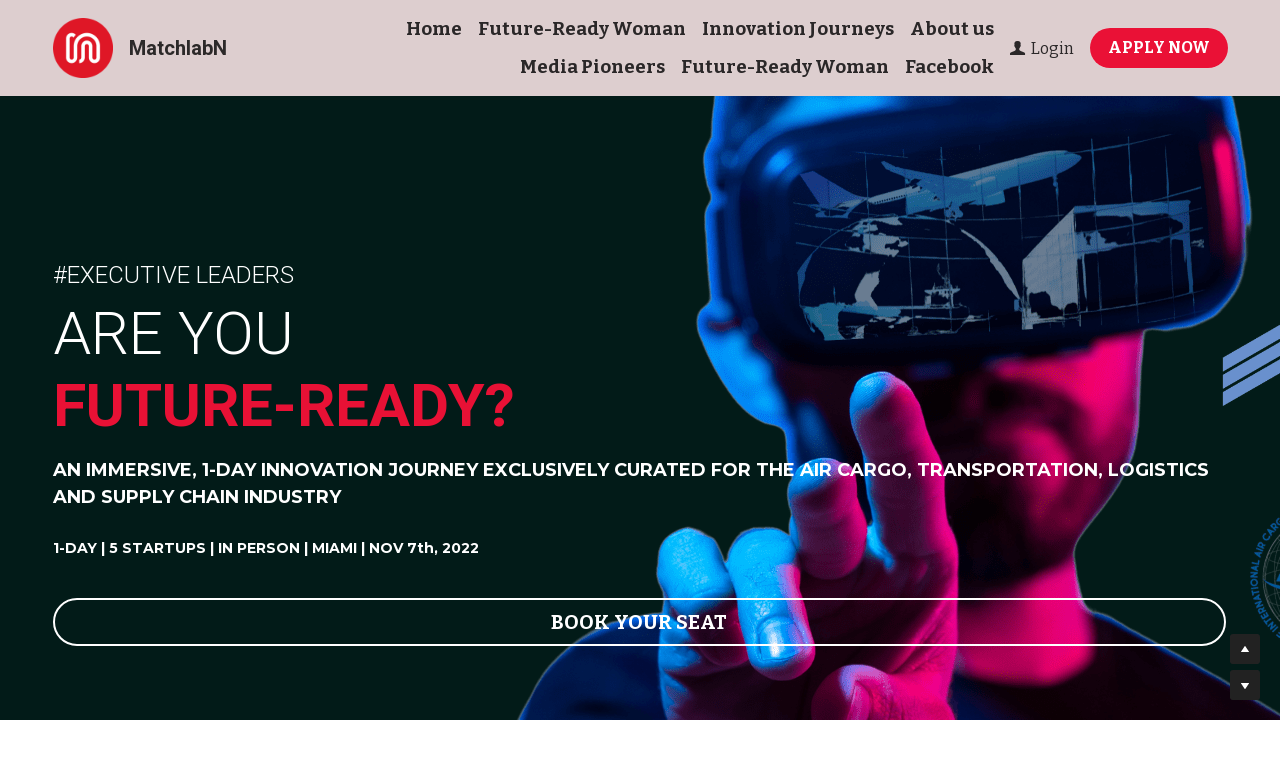

--- FILE ---
content_type: text/html; charset=utf-8
request_url: https://www.matchlabn.com/miami
body_size: 96598
content:
<!-- Powered by Strikingly.com 4 (1) Nov 22, 2025 at 00:37-->
<!DOCTYPE html>
<html itemscope itemtype='http://schema.org/WebPage' lang='en' xmlns:og='http://ogp.me/ns#' xmlns='http://www.w3.org/1999/xhtml'>
<head>
<title>Miami - MatchlabN</title>
<!-- removing_gon has activated 100%, so we add not_removing_gon rollout for specific user -->
<style>#s-content.s-font-body-bitter .s-font-body{font-family:bitter,georgia,serif}#s-content.s-font-title-roboto .s-font-title{font-family:roboto,helvetica,sans-serif}#s-content.s-font-button-bitter .s-font-button{font-family:bitter,georgia,serif}#s-content.s-font-nav_item-bitter .s-font-nav_item{font-family:bitter,georgia,serif}</style>
  <script>
//<![CDATA[
window.$S={};$S.app_instances=[];$S.nav=[{"name":"\/home","uid":"0c340077-dc10-4728-8b07-a22e47297fe0","memberOnly":false,"hasPassword":false,"isHomePage":true},{"name":"\/startups","uid":"20b3f554-266a-4bcc-8773-ab1715cc73c4","memberOnly":false,"hasPassword":false,"isHomePage":false},{"name":"\/about-us","uid":"cf6aa68f-f978-4638-9943-11c9079ce98b","memberOnly":false,"hasPassword":false,"isHomePage":false},{"name":"\/future-of-fashion","uid":"6f5d2dde-3d8a-42e4-8cc6-4b4eff7b7c1e","memberOnly":false,"hasPassword":false,"isHomePage":false},{"name":"\/future-of-retail","uid":"d4f9be2c-6ff4-43c7-9fa6-d4b36b3d450a","memberOnly":false,"hasPassword":false,"isHomePage":false},{"name":"\/future-of-life-sciences","uid":"e52ad842-8432-43ea-a635-24e7bbba5092","memberOnly":false,"hasPassword":false,"isHomePage":false},{"name":"\/innovation-journeys","uid":"e0c0532e-6c8f-4c8b-9b56-e8ce20b126ac","memberOnly":false,"hasPassword":false,"isHomePage":false},{"name":"\/winterhalter","uid":"ae481c6c-a1e9-41eb-beb7-8f2ad824ac4a","memberOnly":false,"hasPassword":false,"isHomePage":false},{"name":"\/sign-up-form","uid":"84d237bb-5b03-4c45-95a0-9a0fd2bd0d11","memberOnly":false,"hasPassword":false,"isHomePage":false},{"name":"\/community","uid":"e65415a6-64b8-4eb5-81f1-2e286c0e9281","memberOnly":false,"hasPassword":false,"isHomePage":false},{"name":"\/events-1","uid":"c3507838-faff-4458-994b-3f50bd75c412","memberOnly":false,"hasPassword":false,"isHomePage":false},{"name":"\/matchlabn-ces-2022","uid":"9a1258d9-ecbd-46cd-b273-4840a97be810","memberOnly":false,"hasPassword":false,"isHomePage":false},{"name":"\/masterclass","uid":"d469e40e-f13e-49a9-8d89-fa9293277211","memberOnly":false,"hasPassword":false,"isHomePage":false},{"name":"\/2-plus-2","uid":"e09ca15e-db11-489f-9ddd-6653b08f6a30","memberOnly":false,"hasPassword":false,"isHomePage":false},{"name":"\/miami","uid":"9a5c66da-5d37-4694-94dd-6a9bef4932ef","memberOnly":false,"hasPassword":false,"isHomePage":false},{"name":"\/meta-journey","uid":"fde028b9-8acf-42f4-98f0-8900a95693fe","memberOnly":false,"hasPassword":false,"isHomePage":false},{"name":"\/future-ready-woman","uid":"35b01006-59a7-4f40-ba62-d87114bbd306","memberOnly":false,"hasPassword":false,"isHomePage":false},{"name":"\/media-pioneers","uid":"14e75cd0-dc74-4c10-88f9-b5afa78cb877","memberOnly":false,"hasPassword":false,"isHomePage":false}];$S.conf={"SUPPORTED_CURRENCY":[{"code":"AED","symbol":"\u062f.\u0625","decimal":".","thousand":",","precision":2,"name":"United Arab Emirates Dirham"},{"code":"AFN","symbol":"\u060b","decimal":".","thousand":",","precision":2,"name":"Afghan afghani"},{"code":"ALL","symbol":"Lek","decimal":",","thousand":".","precision":2,"name":"Albanian lek"},{"code":"AMD","symbol":"\u058f","decimal":",","thousand":".","precision":2,"name":"Armenian dram"},{"code":"ANG","symbol":"\u0192","decimal":",","thousand":".","precision":2,"name":"Netherlands Antillean guilder"},{"code":"AOA","symbol":"Kz","decimal":",","thousand":".","precision":2,"name":"Angolan kwanza"},{"code":"ARS","symbol":"$","decimal":",","thousand":".","precision":2,"name":"Argentine peso"},{"code":"AUD","symbol":"A$","decimal":".","thousand":" ","precision":2,"name":"Australian Dollar"},{"code":"AWG","symbol":"\u0192","decimal":".","thousand":",","precision":2,"name":"Aruban florin"},{"code":"AZN","symbol":"\u20bc","decimal":".","thousand":",","precision":2,"name":"Azerbaijani Manat"},{"code":"BAM","symbol":"KM","decimal":",","thousand":".","precision":2,"name":"Bosnia and Herzegovina convertible mark"},{"code":"BBD","symbol":"$","decimal":".","thousand":",","precision":2,"name":"Barbadian dollar"},{"code":"BDT","symbol":"Tk","decimal":".","thousand":",","precision":2,"name":"Bangladeshi Taka"},{"code":"BGN","symbol":"\u043b\u0432","decimal":",","thousand":".","precision":2,"name":"Bulgarian lev"},{"code":"BHD","symbol":"\u062f.\u0628","decimal":".","thousand":",","precision":3,"name":"Bahraini dinar"},{"code":"BIF","symbol":"FBu","decimal":".","thousand":",","precision":0,"name":"Burundian franc"},{"code":"BMD","symbol":"$","decimal":".","thousand":",","precision":2,"name":"Bermudian dollar"},{"code":"BND","symbol":"$","decimal":".","thousand":",","precision":2,"name":"Brunei dollar"},{"code":"BOB","symbol":"$b","decimal":",","thousand":".","precision":2,"name":"Bolivian boliviano"},{"code":"BRL","symbol":"R$","decimal":",","thousand":".","precision":2,"name":"Brazilian Real","format":"%s %v"},{"code":"BSD","symbol":"$","decimal":".","thousand":",","precision":2,"name":"Bahamian dollar"},{"code":"BTN","symbol":"Nu.","decimal":".","thousand":",","precision":2,"name":"Bhutanese ngultrum"},{"code":"BWP","symbol":"P","decimal":".","thousand":",","precision":2,"name":"Botswana pula"},{"code":"BYN","symbol":"Br","decimal":".","thousand":",","precision":2,"name":"Belarusian ruble"},{"code":"BZD","symbol":"BZ$","decimal":".","thousand":",","precision":2,"name":"Belize dollar"},{"code":"CAD","symbol":"$","decimal":".","thousand":",","precision":2,"name":"Canadian Dollar"},{"code":"CDF","symbol":"FC","decimal":".","thousand":",","precision":2,"name":"Congolese franc"},{"code":"CHF","symbol":"CHF","decimal":".","thousand":"'","precision":2,"name":"Swiss Franc","format":"%s %v"},{"code":"CLP","symbol":"$","decimal":"","thousand":".","precision":0,"name":"Chilean Peso"},{"code":"CNY","symbol":"\u00a5","decimal":".","thousand":",","precision":2,"name":"Chinese Yuan"},{"code":"CRC","symbol":"\u20a1","decimal":",","thousand":".","precision":2,"name":"Costa Rican col\u00f3n"},{"code":"CUP","symbol":"$","decimal":".","thousand":",","precision":2,"name":"Cuban peso"},{"code":"CVE","symbol":"$","decimal":".","thousand":",","precision":2,"name":"Cape Verdean escudo"},{"code":"CZK","symbol":"K\u010d","decimal":",","thousand":".","precision":2,"name":"Czech Koruna","format":"%v %s"},{"code":"DJF","symbol":"Fdj","decimal":".","thousand":",","precision":0,"name":"Djiboutian franc"},{"code":"DKK","symbol":"kr","decimal":".","thousand":",","precision":2,"name":"Danish Krone","format":"%v %s"},{"code":"DOP","symbol":"RD$","decimal":".","thousand":",","precision":2,"name":"Dominican peso"},{"code":"DZD","symbol":"\u062f\u062c","decimal":",","thousand":".","precision":2,"name":"Algerian dinar"},{"code":"EGP","symbol":"E\u00a3","decimal":".","thousand":",","precision":2,"name":"Egyptian pound"},{"code":"ERN","symbol":"Nkf","decimal":".","thousand":",","precision":2,"name":"Eritrean nakfa"},{"code":"ETB","symbol":"Br","decimal":".","thousand":",","precision":2,"name":"Ethiopian birr"},{"code":"EUR","symbol":"\u20ac","decimal":",","thousand":".","precision":2,"name":"Euro","format":"%v %s"},{"code":"FJD","symbol":"$","decimal":".","thousand":",","precision":2,"name":"Fijian dollar"},{"code":"FKP","symbol":"\u00a3","decimal":".","thousand":",","precision":2,"name":"Falkland Islands pound"},{"code":"GBP","symbol":"\u00a3","decimal":".","thousand":",","precision":2,"name":"British Pound"},{"code":"GEL","symbol":"\u10da","decimal":",","thousand":".","precision":2,"name":"Georgian lari"},{"code":"GGP","symbol":"\u00a3","decimal":".","thousand":",","precision":2,"name":"Guernsey pound"},{"code":"GHS","symbol":"GH\u20b5","decimal":".","thousand":",","precision":2,"name":"Ghanaian cedi"},{"code":"GIP","symbol":"\u00a3","decimal":".","thousand":",","precision":2,"name":"Gibraltar pound"},{"code":"GMD","symbol":"D","decimal":".","thousand":",","precision":2,"name":"Gambian dalasi"},{"code":"GNF","symbol":"\u20a3","decimal":".","thousand":",","precision":0,"name":"Guinean franc"},{"code":"GTQ","symbol":"Q","decimal":".","thousand":",","precision":2,"name":"Guatemalan quetzal"},{"code":"GYD","symbol":"G$","decimal":".","thousand":",","precision":2,"name":"Guyanese dollar"},{"code":"HKD","symbol":"HK$","decimal":".","thousand":",","precision":2,"name":"Hong Kong Dollar"},{"code":"HNL","symbol":"L","decimal":".","thousand":",","precision":2,"name":"Honduran lempira"},{"code":"HRK","symbol":"kn","decimal":".","thousand":",","precision":2,"name":"Croatian kuna"},{"code":"HTG","symbol":"G","decimal":".","thousand":",","precision":2,"name":"Haitian gourde"},{"code":"HUF","symbol":"Ft","decimal":"","thousand":",","precision":0,"name":"Hungarian Forint","format":"%v %s"},{"code":"ILS","symbol":"\u20aa","decimal":".","thousand":",","precision":2,"name":"Israeli New Shekel"},{"code":"IMP","symbol":"\u00a3","decimal":".","thousand":",","precision":2,"name":"Isle of Man pound"},{"code":"INR","symbol":"\u20b9","decimal":".","thousand":",","precision":2,"name":"Indian Rupee"},{"code":"IQD","symbol":"\u062f.\u0639","decimal":".","thousand":",","precision":3,"name":"Iraqi dinar"},{"code":"IRR","symbol":"\u062a\u0648\u0645\u0627\u0646","decimal":".","thousand":",","precision":2,"name":"Iranian rial"},{"code":"ISK","symbol":"kr","decimal":",","thousand":".","precision":2,"name":"Icelandic kr\u00f3na"},{"code":"JEP","symbol":"\u00a3","decimal":".","thousand":",","precision":2,"name":"Jersey pound"},{"code":"JMD","symbol":"J$","decimal":".","thousand":",","precision":2,"name":"Jamaican Dollar"},{"code":"JOD","symbol":"JD","decimal":".","thousand":",","precision":3,"name":"Jordanian Dinar"},{"code":"JPY","symbol":"\u00a5","decimal":"","thousand":",","precision":0,"name":"Japanese Yen","format":"%s %v"},{"code":"KES","symbol":"KSh","decimal":".","thousand":",","precision":2,"name":"Kenyan shilling"},{"code":"KGS","symbol":"\u043b\u0432","decimal":",","thousand":".","precision":2,"name":"Kyrgyzstani som"},{"code":"KHR","symbol":"\u17db","decimal":".","thousand":",","precision":2,"name":"Cambodian riel"},{"code":"KMF","symbol":"CF","decimal":".","thousand":",","precision":0,"name":"Comorian franc"},{"code":"KPW","symbol":"\u20a9","decimal":".","thousand":",","precision":2,"name":"North Korean won"},{"code":"KRW","symbol":"\uc6d0","decimal":"","thousand":",","precision":0,"name":"South Korean Won","format":"%v %s"},{"code":"KWD","symbol":"\u062f.\u0643","decimal":".","thousand":",","precision":3,"name":"Kuwait dinar"},{"code":"KYD","symbol":"CI$","decimal":".","thousand":",","precision":2,"name":"Cayman Islands dollar"},{"code":"KZT","symbol":"\u20b8","decimal":",","thousand":".","precision":2,"name":"Kazakhstani tenge"},{"code":"LBP","symbol":"LL","decimal":".","thousand":",","precision":2,"name":"Lebanese pound"},{"code":"LKR","symbol":"\u20a8","decimal":".","thousand":",","precision":2,"name":"Sri Lankan rupee"},{"code":"LRD","symbol":"LR$","decimal":".","thousand":",","precision":2,"name":"Liberian dollar"},{"code":"LSL","symbol":"M","decimal":".","thousand":",","precision":2,"name":"Lesotho loti"},{"code":"LYD","symbol":"LD","decimal":".","thousand":",","precision":3,"name":"Libyan dinar"},{"code":"MAD","symbol":"\u062f.\u0645.","decimal":",","thousand":".","precision":2,"name":"Moroccan dirham"},{"code":"MDL","symbol":"L","decimal":",","thousand":".","precision":2,"name":"Moldovan leu"},{"code":"MGA","symbol":"Ar","decimal":".","thousand":",","precision":0,"name":"Malagasy ariary"},{"code":"MKD","symbol":"\u0434\u0435\u043d","decimal":",","thousand":".","precision":2,"name":"Macedonian denar"},{"code":"MMK","symbol":"Ks","decimal":".","thousand":",","precision":2,"name":"Myanmar kyat"},{"code":"MNT","symbol":"\u20ae","decimal":".","thousand":",","precision":2,"name":"Mongolian tugrik"},{"code":"MOP","symbol":"MOP$","decimal":".","thousand":",","precision":2,"name":"Macanese pataca"},{"code":"MRO","symbol":"UM","decimal":".","thousand":",","precision":2,"name":"Mauritanian Ouguiya"},{"code":"MRU","symbol":"UM","decimal":".","thousand":",","precision":2,"name":"Mauritanian ouguiya"},{"code":"MUR","symbol":"\u20a8","decimal":".","thousand":",","precision":2,"name":"Mauritian rupee"},{"code":"MVR","symbol":"Rf","decimal":".","thousand":",","precision":2,"name":"Maldivian rufiyaa"},{"code":"MWK","symbol":"K","decimal":".","thousand":",","precision":2,"name":"Malawian kwacha"},{"code":"MXN","symbol":"$","decimal":".","thousand":",","precision":2,"name":"Mexican Peso"},{"code":"MYR","symbol":"RM","decimal":".","thousand":",","precision":2,"name":"Malaysian Ringgit"},{"code":"MZN","symbol":"MT","decimal":",","thousand":".","precision":2,"name":"Mozambican metical"},{"code":"NAD","symbol":"N$","decimal":".","thousand":",","precision":2,"name":"Namibian dollar"},{"code":"NGN","symbol":"\u20a6","decimal":".","thousand":",","precision":2,"name":"Nigerian naira"},{"code":"NIO","symbol":"C$","decimal":".","thousand":",","precision":2,"name":"Nicaraguan c\u00f3rdoba"},{"code":"NOK","symbol":"kr","decimal":",","thousand":".","precision":2,"name":"Norwegian Krone","format":"%v %s"},{"code":"NPR","symbol":"\u20a8","decimal":".","thousand":",","precision":2,"name":"Nepalese rupee"},{"code":"NZD","symbol":"$","decimal":".","thousand":",","precision":2,"name":"New Zealand Dollar"},{"code":"OMR","symbol":"\u0631.\u0639.","decimal":".","thousand":",","precision":3,"name":"Omani rial"},{"code":"PAB","symbol":"B\/.","decimal":".","thousand":",","precision":2,"name":"Panamanian balboa"},{"code":"PEN","symbol":"S\/.","decimal":".","thousand":",","precision":2,"name":"Peruvian Sol"},{"code":"PGK","symbol":"K","decimal":".","thousand":",","precision":2,"name":"Papua New Guinean kina"},{"code":"PHP","symbol":"\u20b1","decimal":".","thousand":",","precision":2,"name":"Philippine Peso"},{"code":"PKR","symbol":"\u20a8","decimal":".","thousand":",","precision":2,"name":"Pakistani rupee"},{"code":"PLN","symbol":"z\u0142","decimal":",","thousand":" ","precision":2,"name":"Polish Zloty","format":"%v %s"},{"code":"PYG","symbol":"\u20b2","decimal":",","thousand":".","precision":0,"name":"Paraguayan guaran\u00ed"},{"code":"QAR","symbol":"\u0631.\u0642","decimal":".","thousand":",","precision":2,"name":"Qatari riyal"},{"code":"RON","symbol":"lei","decimal":",","thousand":".","precision":2,"name":"Romanian leu"},{"code":"RSD","symbol":"\u0434\u0438\u043d","decimal":",","thousand":".","precision":2,"name":"Serbian dinar"},{"code":"RUB","symbol":"\u20bd","decimal":",","thousand":".","precision":2,"name":"Russian Ruble","format":"%v %s"},{"code":"RWF","symbol":"FRw","decimal":".","thousand":",","precision":0,"name":"Rwandan franc"},{"code":"SAR","symbol":"\u0631.\u0633","decimal":".","thousand":",","precision":2,"name":"Saudi Arabian riyal"},{"code":"SBD","symbol":"SI$","decimal":".","thousand":",","precision":2,"name":"Solomon Islands dollar"},{"code":"SCR","symbol":"SRe","decimal":".","thousand":",","precision":2,"name":"Seychellois rupee"},{"code":"SDG","symbol":"SDG","decimal":".","thousand":",","precision":2,"name":"Sudanese pound"},{"code":"SEK","symbol":"kr","decimal":".","thousand":" ","precision":2,"name":"Swedish Krona","format":"%v %s"},{"code":"SGD","symbol":"S$","decimal":".","thousand":",","precision":2,"name":"Singapore Dollar"},{"code":"SHP","symbol":"\u00a3","decimal":".","thousand":",","precision":2,"name":"Saint Helena pound"},{"code":"SLL","symbol":"Le","decimal":".","thousand":",","precision":2,"name":"Sierra Leonean leone"},{"code":"SOS","symbol":"S","decimal":".","thousand":",","precision":2,"name":"Somali shilling"},{"code":"SRD","symbol":"$","decimal":",","thousand":".","precision":2,"name":"Surinamese dollar"},{"code":"SSP","symbol":"SS\u00a3","decimal":".","thousand":",","precision":2,"name":"South Sudanese pound"},{"code":"STD","symbol":"Db","decimal":".","thousand":",","precision":2,"name":"Sao Tomean Dobra"},{"code":"STN","symbol":"Db","decimal":".","thousand":",","precision":2,"name":"S\u00e3o Tom\u00e9 and Pr\u00edncipe dobra"},{"code":"SYP","symbol":"LS","decimal":".","thousand":",","precision":2,"name":"Syrian pound"},{"code":"SZL","symbol":"E","decimal":".","thousand":",","precision":2,"name":"Swazi lilangeni"},{"code":"THB","symbol":"\u0e3f","decimal":".","thousand":",","precision":2,"name":"Thai Baht"},{"code":"TJS","symbol":"SM","decimal":".","thousand":",","precision":2,"name":"Tajikistani somoni"},{"code":"TMT","symbol":"T","decimal":".","thousand":",","precision":2,"name":"Turkmenistan manat"},{"code":"TND","symbol":"\u062f.\u062a","decimal":".","thousand":",","precision":3,"name":"Tunisian dinar"},{"code":"TOP","symbol":"T$","decimal":".","thousand":",","precision":2,"name":"Tongan pa\u02bbanga"},{"code":"TRY","symbol":"\u20ba","decimal":".","thousand":",","precision":2,"name":"Turkish lira"},{"code":"TTD","symbol":"TT$","decimal":".","thousand":",","precision":2,"name":"Trinidad and Tobago dollar"},{"code":"TWD","symbol":"NT$","decimal":"","thousand":",","precision":0,"name":"New Taiwan Dollar"},{"code":"TZS","symbol":"Tsh","decimal":".","thousand":",","precision":2,"name":"Tanzanian shilling"},{"code":"UAH","symbol":"\u20b4","decimal":".","thousand":",","precision":2,"name":"Ukrainian hryvnia"},{"code":"UGX","symbol":"USh","decimal":".","thousand":",","precision":2,"name":"Ugandan shilling"},{"code":"USD","symbol":"$","decimal":".","thousand":",","precision":2,"name":"United States Dollar"},{"code":"UYU","symbol":"$U","decimal":",","thousand":".","precision":2,"name":"Uruguayan peso"},{"code":"UZS","symbol":"\u043b\u0432","decimal":",","thousand":".","precision":2,"name":"Uzbekistani so\u02bbm"},{"code":"VES","symbol":"Bs.S.","decimal":".","thousand":",","precision":2,"name":"Venezuelan bol\u00edvar soberano"},{"code":"VUV","symbol":"VT","decimal":".","thousand":",","precision":0,"name":"Vanuatu vatu"},{"code":"WST","symbol":"WS$","decimal":".","thousand":",","precision":2,"name":"Samoan t\u0101l\u0101"},{"code":"XAF","symbol":"FCFA","decimal":".","thousand":",","precision":0,"name":"Central African CFA franc"},{"code":"XCD","symbol":"EC$","decimal":".","thousand":",","precision":2,"name":"East Caribbean dollar"},{"code":"XDR","symbol":"SDR","decimal":".","thousand":"","precision":0,"name":"Special drawing rights"},{"code":"XOF","symbol":"CFA","decimal":".","thousand":",","precision":0,"name":"West African CFA franc"},{"code":"XPF","symbol":"\u20a3","decimal":".","thousand":",","precision":0,"name":"CFP franc"},{"code":"YER","symbol":"\u0631.\u064a","decimal":".","thousand":",","precision":2,"name":"Yemeni rial"},{"code":"ZAR","symbol":"R","decimal":".","thousand":",","precision":2,"name":"South African Rand"},{"code":"ZMW","symbol":"K","decimal":",","thousand":".","precision":2,"name":"Zambian kwacha"},{"code":"IDR","symbol":"Rp ","decimal":"","thousand":".","precision":0,"name":"Indonesian Rupiah"},{"code":"VND","symbol":"\u20ab","decimal":"","thousand":".","precision":0,"name":"Vietnamese Dong","format":"%v%s"},{"code":"LAK","symbol":"\u20ad","decimal":".","thousand":",","precision":2,"name":"Lao kip"},{"code":"COP","symbol":"$","decimal":".","thousand":",","precision":0,"name":"Colombian Peso"}],"pages_show_static_path":"https:\/\/static-assets.strikinglycdn.com\/pages_show_static-bc1f19a55f2b44d4730b53552286eb27fea2e9da8282fb2743c9147c736f5092.js","keenio_collection":"strikingly_pageviews","keenio_collection_sharding":"strikingly_pageviews-12600001-12700000","keenio_pbs_impression_collection":"strikingly_pbs_impression","keenio_pbs_conversion_collection":"strikingly_pbs_conversion","keenio_pageservice_imageshare_collection":"strikingly_pageservice_imageshare","keenio_page_socialshare_collection":"strikingly_page_socialshare","keenio_page_framing_collection":"strikingly_page_framing","keenio_file_download_collection":"strikingly_file_download","keenio_ecommerce_buyer_landing":"strikingly_ecommerce_buyer_landing","keenio_ecommerce_buyer_viewed_checkout_dialog":"strikingly_ecommerce_buyer_viewed_checkout_dialog","keenio_ecommerce_buyer_completed_shipping_address":"strikingly_ecommerce_buyer_completed_shipping_address","keenio_ecommerce_buyer_selected_payment_method":"strikingly_ecommerce_buyer_selected_payment_method","keenio_ecommerce_buyer_canceled_order":"strikingly_ecommerce_buyer_canceled_order","keenio_ecommerce_buyer_added_item_to_cart":"strikingly_ecommerce_buyer_added_item_to_cart","keenio_events_collection":"strikingly_events","is_screenshot_rendering":false,"ecommerce_stripe_alipay":false,"headless_render":null,"wx_instant_follow":false,"is_google_analytics_enabled":true,"is_strikingly_analytics_enabled":true,"is_from_site_to_app":false,"is_weitie":false,"weitie_post_id":null,"weitie_meta_info":null,"weitie_slogan":"\u65e0\u9700\u6ce8\u518c\u7684\u53d1\u5e16\u795e\u5668","gdpr_compliance_feature":true,"strikingly_live_chat_settings":null,"FACEBOOK_APP_ID":"138736959550286","FACEBOOK_PERMS":"email"};$S.fonts=null;$S.live_site=true;$S.user_meta={"user_type":"","live_chat_branding":false,"oneClickShareInfo":null};$S.global_conf={"premium_apps":["HtmlApp","EcwidApp","MailChimpApp","CeleryApp","LocuApp"],"environment":"production","env":"production","host_suffix":"strikingly.com","asset_url":"https:\/\/static-assets.strikinglycdn.com","locale":"en","in_china":false,"country_code":null,"browser_locale":null,"is_sxl":false,"china_optimization":false,"enable_live_chat":true,"enable_internal_footer_layout":["33212390","11376106","13075825","12954266","11479862","28250243","28142805","28250455","28250492","23063547","28250512","23063531","28250538","28250791","23063511","28250526","28250588","28250582","28250575","28250570","23063556","28250565","13128850","13075827","13033035","13107039","12989659","12954536","13029321","12967243","12935703","13128849","189186","23559408","22317661","23559972","23559402","23559419","23559961","23559424","23568836","23559400","23559427","23559394","23559955","23559949","23568824","23559953","22317663","13032471","13070869","13107041","13100761","13100763","13039483","12989656","12935476","13029732","13070868","13115975","13115977","12967468"],"user_image_cdn":{"qn":"\/\/user-assets.sxlcdn.com","s":"\/\/custom-images.strikinglycdn.com"},"GROWINGIO_API_KEY":null,"BAIDU_API_KEY":null,"SEGMENTIO_API_KEY":"eb3txa37hi","FACEBOOK_APP_ID":"138736959550286","WECHAT_APP_ID":null,"WECHAT_MP_APP_ID":"","KEEN_IO_PROJECT_ID":"5317e03605cd66236a000002","KEEN_IO_WRITE_KEY":"[base64]","FIREBASE_URL":"bobcat.firebaseIO.com","CLOUDINARY_CLOUD_NAME":"hrscywv4p","CLOUDINARY_PRESET":"oxbxiyxl","rollout":{"background_for_all_sections":false,"crm_livechat":true,"stripe_payer_email":false,"stripe_alipay":true,"stripe_wechatpay":true,"stripe_afterpay":true,"stripe_klarna":true,"paynow_unionpay":true,"tw_payment_registration_upgrade":true,"new_checkout_design":true,"checkout_form_integration":true,"s6_feature":true,"customize_image_appearance":true,"advanced_section_layout_setting":true,"google_invisible_recaptcha":true,"invisible_hcaptcha":false,"show_dummy_data_in_editor":true,"show_dummy_data_in_cro_editor":true,"mobile_editor_2023":true,"mobile_editor_2023_part3":true,"vertical_alignment_2023":true,"portfolio_region_options":false,"domain_connection_v2":true,"new_blog_editor":true,"new_blog_editor_disabled":false,"draft_editor":true,"disable_draft_editor":false,"new_blog_layout":true,"new_store_layout":true,"gallery_section_2021":true,"strikingly_618":false,"nav_2021":true,"can_use_section_default_format":true,"can_use_section_text_align":true,"section_improvements_part1":true,"nav_2021_off":false,"nav_2023":true,"delay_gon":false,"shake_ssr_gon":false,"feature_list_2023":true,"pbs_i18n":true,"support_sca":false,"dlz_badge":false,"show_kickstart_entry_in_dashboard_support_widget":true,"need_html_custom_code_review":true,"has_hydrated_sections":false,"show_support_widget_in_live_site":false,"wechat_sharing":false,"new_wechat_oauth":false,"midtrans_payments":false,"pbs_variation_b":true,"all_currencies":true,"language_region_redirect_options":false,"portfolio_addon_items":false,"custom_review_v2":false},"cookie_categories":{"necessary":["_claim_popup_ref","member_name","authenticationToken","_pbs_i18n_ab_test","__strk_cookie_notification","__is_open_strk_necessary_cookie","__is_open_strk_analytics_cookie","__is_open_strk_preferences_cookie","site_id","crm_chat_token","authenticationToken","member_id","page_nocache","page_password","page_password_uid","return_path_after_verification","return_path_after_page_verification","is_submitted_all"],"preferences":["__strk_cookie_comment_name","__strk_cookie_comment_email"],"analytics":["__strk_session_id"]},"WEITIE_APP_ID":null,"WEITIE_MP_APP_ID":null,"BUGSNAG_FE_API_KEY":"","BUGSNAG_FE_JS_RELEASE_STAGE":"production","google":{"recaptcha_v2_client_key":"6LeRypQbAAAAAGgaIHIak2L7UaH4Mm3iS6Tpp7vY","recaptcha_v2_invisible_client_key":"6LdmtBYdAAAAAJmE1hETf4IHoUqXQaFuJxZPO8tW"},"hcaptcha":{"hcaptcha_checkbox_key":"cd7ccab0-57ca-49aa-98ac-db26473a942a","hcaptcha_invisible_key":"65400c5a-c122-4648-971c-9f7e931cd872"},"kickstart_locale_selection":{"en":"100","de":"100","es":"100","fr":"100","it":"100","nl":"100","pt-BR":"100","fi":"100","no":"100","sv":"100","pl":"100","cs":"100","ro":"100","ar":"100","id":"100","vi":"0","ja":"100","zh-CN":"100","zh-TW":"100"},"honeypot":"cf36c095"};$S.country_list={"europe":{"name":"Europe","continent":"europe"},"asia":{"name":"Asia","continent":"asia"},"northamerica":{"name":"North America","continent":"northamerica"},"southamerica":{"name":"South America","continent":"southamerica"},"australia":{"name":"Australia","continent":"australia"},"antarctica":{"name":"Antarctica","continent":"antarctica"},"africa":{"name":"Africa","continent":"africa"},"ad":{"name":"Andorra","continent":"europe"},"ae":{"name":"United Arab Emirates","continent":"asia"},"af":{"name":"Afghanistan","continent":"asia"},"ag":{"name":"Antigua and Barbuda","continent":"northamerica"},"ai":{"name":"Anguilla","continent":"northamerica"},"al":{"name":"Albania","continent":"europe"},"am":{"name":"Armenia","continent":"asia"},"an":{"name":"Netherlands Antilles","continent":"northamerica"},"ao":{"name":"Angola","continent":"africa"},"aq":{"name":"Antarctica","continent":"antarctica"},"ar":{"name":"Argentina","continent":"southamerica"},"as":{"name":"American Samoa","continent":"australia"},"at":{"name":"Austria","continent":"europe"},"au":{"name":"Australia","continent":"australia"},"aw":{"name":"Aruba","continent":"northamerica"},"ax":{"name":"\u00c5land Islands","continent":"europe"},"az":{"name":"Azerbaijan","continent":"asia"},"ba":{"name":"Bosnia and Herzegovina","continent":"europe"},"bb":{"name":"Barbados","continent":"northamerica"},"bd":{"name":"Bangladesh","continent":"asia"},"be":{"name":"Belgium","continent":"europe"},"bf":{"name":"Burkina Faso","continent":"africa"},"bg":{"name":"Bulgaria","continent":"europe"},"bh":{"name":"Bahrain","continent":"asia"},"bi":{"name":"Burundi","continent":"africa"},"bj":{"name":"Benin","continent":"africa"},"bl":{"name":"Saint Barth\u00e9lemy","continent":"northamerica"},"bm":{"name":"Bermuda","continent":"northamerica"},"bn":{"name":"Brunei Darussalam","continent":"asia"},"bo":{"name":"Bolivia","continent":"southamerica"},"bq":{"name":"Bonaire, Sint Eustatius and Saba","continent":"northamerica"},"br":{"name":"Brazil","continent":"southamerica"},"bs":{"name":"Bahamas","continent":"northamerica"},"bt":{"name":"Bhutan","continent":"asia"},"bv":{"name":"Bouvet Island","continent":"antarctica"},"bw":{"name":"Botswana","continent":"africa"},"by":{"name":"Belarus","continent":"europe"},"bz":{"name":"Belize","continent":"northamerica"},"ca":{"name":"Canada","continent":"northamerica"},"cc":{"name":"Cocos (Keeling) Islands","continent":"asia"},"cd":{"name":"Congo, The Democratic Republic Of The","continent":"africa"},"cf":{"name":"Central African Republic","continent":"africa"},"cg":{"name":"Congo","continent":"africa"},"ch":{"name":"Switzerland","continent":"europe"},"ci":{"name":"C\u00f4te D'Ivoire","continent":"africa"},"ck":{"name":"Cook Islands","continent":"australia"},"cl":{"name":"Chile","continent":"southamerica"},"cm":{"name":"Cameroon","continent":"africa"},"cn":{"name":"China","continent":"asia"},"co":{"name":"Colombia","continent":"southamerica"},"cr":{"name":"Costa Rica","continent":"northamerica"},"cu":{"name":"Cuba","continent":"northamerica"},"cv":{"name":"Cape Verde","continent":"africa"},"cw":{"name":"Cura\u00e7ao","continent":"northamerica"},"cx":{"name":"Christmas Island","continent":"asia"},"cy":{"name":"Cyprus","continent":"asia"},"cz":{"name":"Czech Republic","continent":"europe"},"de":{"name":"Germany","continent":"europe"},"dj":{"name":"Djibouti","continent":"africa"},"dk":{"name":"Denmark","continent":"europe"},"dm":{"name":"Dominica","continent":"northamerica"},"do":{"name":"Dominican Republic","continent":"northamerica"},"dz":{"name":"Algeria","continent":"africa"},"ec":{"name":"Ecuador","continent":"southamerica"},"ee":{"name":"Estonia","continent":"europe"},"eg":{"name":"Egypt","continent":"africa"},"eh":{"name":"Western Sahara","continent":"africa"},"er":{"name":"Eritrea","continent":"africa"},"es":{"name":"Spain","continent":"europe"},"et":{"name":"Ethiopia","continent":"africa"},"fi":{"name":"Finland","continent":"europe"},"fj":{"name":"Fiji","continent":"australia"},"fk":{"name":"Falkland Islands (Malvinas)","continent":"southamerica"},"fm":{"name":"Micronesia, Federated States Of","continent":"australia"},"fo":{"name":"Faroe Islands","continent":"europe"},"fr":{"name":"France","continent":"europe"},"ga":{"name":"Gabon","continent":"africa"},"gb":{"name":"United Kingdom","continent":"europe"},"gd":{"name":"Grenada","continent":"northamerica"},"ge":{"name":"Georgia","continent":"asia"},"gf":{"name":"French Guiana","continent":"southamerica"},"gg":{"name":"Guernsey","continent":"europe"},"gh":{"name":"Ghana","continent":"africa"},"gi":{"name":"Gibraltar","continent":"europe"},"gl":{"name":"Greenland","continent":"northamerica"},"gm":{"name":"Gambia","continent":"africa"},"gn":{"name":"Guinea","continent":"africa"},"gp":{"name":"Guadeloupe","continent":"northamerica"},"gq":{"name":"Equatorial Guinea","continent":"africa"},"gr":{"name":"Greece","continent":"europe"},"gs":{"name":"South Georgia and the South Sandwich Islands","continent":"antarctica"},"gt":{"name":"Guatemala","continent":"northamerica"},"gu":{"name":"Guam","continent":"australia"},"gw":{"name":"Guinea-Bissau","continent":"africa"},"gy":{"name":"Guyana","continent":"southamerica"},"hk":{"name":"Hong Kong SAR China","continent":"asia"},"hm":{"name":"Heard and McDonald Islands","continent":"antarctica"},"hn":{"name":"Honduras","continent":"northamerica"},"hr":{"name":"Croatia","continent":"europe"},"ht":{"name":"Haiti","continent":"northamerica"},"hu":{"name":"Hungary","continent":"europe"},"id":{"name":"Indonesia","continent":"asia"},"ie":{"name":"Ireland","continent":"europe"},"il":{"name":"Israel","continent":"asia"},"im":{"name":"Isle of Man","continent":"europe"},"in":{"name":"India","continent":"asia"},"io":{"name":"British Indian Ocean Territory","continent":"asia"},"iq":{"name":"Iraq","continent":"asia"},"ir":{"name":"Iran, Islamic Republic Of","continent":"asia"},"is":{"name":"Iceland","continent":"europe"},"it":{"name":"Italy","continent":"europe"},"je":{"name":"Jersey","continent":"europe"},"jm":{"name":"Jamaica","continent":"northamerica"},"jo":{"name":"Jordan","continent":"asia"},"jp":{"name":"Japan","continent":"asia"},"ke":{"name":"Kenya","continent":"africa"},"kg":{"name":"Kyrgyzstan","continent":"asia"},"kh":{"name":"Cambodia","continent":"asia"},"ki":{"name":"Kiribati","continent":"australia"},"km":{"name":"Comoros","continent":"africa"},"kn":{"name":"Saint Kitts And Nevis","continent":"northamerica"},"kp":{"name":"Korea, Democratic People's Republic Of","continent":"asia"},"kr":{"name":"Korea, Republic of","continent":"asia"},"kw":{"name":"Kuwait","continent":"asia"},"ky":{"name":"Cayman Islands","continent":"northamerica"},"kz":{"name":"Kazakhstan","continent":"asia"},"la":{"name":"Lao People's Democratic Republic","continent":"asia"},"lb":{"name":"Lebanon","continent":"asia"},"lc":{"name":"Saint Lucia","continent":"northamerica"},"li":{"name":"Liechtenstein","continent":"europe"},"lk":{"name":"Sri Lanka","continent":"asia"},"lr":{"name":"Liberia","continent":"africa"},"ls":{"name":"Lesotho","continent":"africa"},"lt":{"name":"Lithuania","continent":"europe"},"lu":{"name":"Luxembourg","continent":"europe"},"lv":{"name":"Latvia","continent":"europe"},"ly":{"name":"Libya","continent":"africa"},"ma":{"name":"Morocco","continent":"africa"},"mc":{"name":"Monaco","continent":"europe"},"md":{"name":"Moldova, Republic of","continent":"europe"},"me":{"name":"Montenegro","continent":"europe"},"mf":{"name":"Saint Martin","continent":"northamerica"},"mg":{"name":"Madagascar","continent":"africa"},"mh":{"name":"Marshall Islands","continent":"australia"},"mk":{"name":"North Macedonia","continent":"europe"},"ml":{"name":"Mali","continent":"africa"},"mm":{"name":"Myanmar","continent":"asia"},"mn":{"name":"Mongolia","continent":"asia"},"mo":{"name":"Macao SAR China","continent":"asia"},"mp":{"name":"Northern Mariana Islands","continent":"australia"},"mq":{"name":"Martinique","continent":"northamerica"},"mr":{"name":"Mauritania","continent":"africa"},"ms":{"name":"Montserrat","continent":"northamerica"},"mt":{"name":"Malta","continent":"europe"},"mu":{"name":"Mauritius","continent":"africa"},"mv":{"name":"Maldives","continent":"asia"},"mw":{"name":"Malawi","continent":"africa"},"mx":{"name":"Mexico","continent":"northamerica"},"my":{"name":"Malaysia","continent":"asia"},"mz":{"name":"Mozambique","continent":"africa"},"na":{"name":"Namibia","continent":"africa"},"nc":{"name":"New Caledonia","continent":"australia"},"ne":{"name":"Niger","continent":"africa"},"nf":{"name":"Norfolk Island","continent":"australia"},"ng":{"name":"Nigeria","continent":"africa"},"ni":{"name":"Nicaragua","continent":"northamerica"},"nl":{"name":"Netherlands","continent":"europe"},"no":{"name":"Norway","continent":"europe"},"np":{"name":"Nepal","continent":"asia"},"nr":{"name":"Nauru","continent":"australia"},"nu":{"name":"Niue","continent":"australia"},"nz":{"name":"New Zealand","continent":"australia"},"om":{"name":"Oman","continent":"asia"},"pa":{"name":"Panama","continent":"northamerica"},"pe":{"name":"Peru","continent":"southamerica"},"pf":{"name":"French Polynesia","continent":"australia"},"pg":{"name":"Papua New Guinea","continent":"australia"},"ph":{"name":"Philippines","continent":"asia"},"pk":{"name":"Pakistan","continent":"asia"},"pl":{"name":"Poland","continent":"europe"},"pm":{"name":"Saint Pierre And Miquelon","continent":"northamerica"},"pn":{"name":"Pitcairn","continent":"australia"},"pr":{"name":"Puerto Rico","continent":"northamerica"},"ps":{"name":"Palestine, State of","continent":"asia"},"pt":{"name":"Portugal","continent":"europe"},"pw":{"name":"Palau","continent":"australia"},"py":{"name":"Paraguay","continent":"southamerica"},"qa":{"name":"Qatar","continent":"asia"},"re":{"name":"R\u00e9union","continent":"africa"},"ro":{"name":"Romania","continent":"europe"},"rs":{"name":"Serbia","continent":"europe"},"ru":{"name":"Russian Federation","continent":"europe"},"rw":{"name":"Rwanda","continent":"africa"},"sa":{"name":"Saudi Arabia","continent":"asia"},"sb":{"name":"Solomon Islands","continent":"australia"},"sc":{"name":"Seychelles","continent":"africa"},"sd":{"name":"Sudan","continent":"africa"},"se":{"name":"Sweden","continent":"europe"},"sg":{"name":"Singapore","continent":"asia"},"sh":{"name":"Saint Helena","continent":"africa"},"si":{"name":"Slovenia","continent":"europe"},"sj":{"name":"Svalbard And Jan Mayen","continent":"europe"},"sk":{"name":"Slovakia","continent":"europe"},"sl":{"name":"Sierra Leone","continent":"africa"},"sm":{"name":"San Marino","continent":"europe"},"sn":{"name":"Senegal","continent":"africa"},"so":{"name":"Somalia","continent":"africa"},"sr":{"name":"Suriname","continent":"southamerica"},"ss":{"name":"South Sudan","continent":"africa"},"st":{"name":"Sao Tome and Principe","continent":"africa"},"sv":{"name":"El Salvador","continent":"northamerica"},"sx":{"name":"Sint Maarten","continent":"northamerica"},"sy":{"name":"Syrian Arab Republic","continent":"asia"},"sz":{"name":"Swaziland","continent":"africa"},"tc":{"name":"Turks and Caicos Islands","continent":"northamerica"},"td":{"name":"Chad","continent":"africa"},"tf":{"name":"French Southern Territories","continent":"antarctica"},"tg":{"name":"Togo","continent":"africa"},"th":{"name":"Thailand","continent":"asia"},"tj":{"name":"Tajikistan","continent":"asia"},"tk":{"name":"Tokelau","continent":"australia"},"tl":{"name":"Timor-Leste","continent":"asia"},"tm":{"name":"Turkmenistan","continent":"asia"},"tn":{"name":"Tunisia","continent":"africa"},"to":{"name":"Tonga","continent":"australia"},"tr":{"name":"Turkey","continent":"europe"},"tt":{"name":"Trinidad and Tobago","continent":"northamerica"},"tv":{"name":"Tuvalu","continent":"australia"},"tw":{"name":"Taiwan","continent":"asia"},"tz":{"name":"Tanzania, United Republic of","continent":"africa"},"ua":{"name":"Ukraine","continent":"europe"},"ug":{"name":"Uganda","continent":"africa"},"um":{"name":"United States Minor Outlying Islands","continent":"australia"},"us":{"name":"United States","continent":"northamerica"},"uy":{"name":"Uruguay","continent":"southamerica"},"uz":{"name":"Uzbekistan","continent":"asia"},"va":{"name":"Holy See (Vatican City State)","continent":"europe"},"vc":{"name":"Saint Vincent And The Grenadines","continent":"northamerica"},"ve":{"name":"Venezuela, Bolivarian Republic of","continent":"southamerica"},"vg":{"name":"Virgin Islands, British","continent":"northamerica"},"vi":{"name":"Virgin Islands, U.S.","continent":"northamerica"},"vn":{"name":"Vietnam","continent":"asia"},"vu":{"name":"Vanuatu","continent":"australia"},"wf":{"name":"Wallis and Futuna","continent":"australia"},"ws":{"name":"Samoa","continent":"australia"},"ye":{"name":"Yemen","continent":"asia"},"yt":{"name":"Mayotte","continent":"africa"},"za":{"name":"South Africa","continent":"africa"},"zm":{"name":"Zambia","continent":"africa"},"zw":{"name":"Zimbabwe","continent":"africa"}};$S.state_list={"us":[{"name":"Alabama","abbr":"AL"},{"name":"Alaska","abbr":"AK"},{"name":"American Samoa","abbr":"AS"},{"name":"Arizona","abbr":"AZ"},{"name":"Arkansas","abbr":"AR"},{"name":"California","abbr":"CA"},{"name":"Colorado","abbr":"CO"},{"name":"Connecticut","abbr":"CT"},{"name":"Delaware","abbr":"DE"},{"name":"District of Columbia","abbr":"DC"},{"name":"Florida","abbr":"FL"},{"name":"Georgia","abbr":"GA"},{"name":"Guam","abbr":"GU"},{"name":"Hawaii","abbr":"HI"},{"name":"Idaho","abbr":"ID"},{"name":"Illinois","abbr":"IL"},{"name":"Indiana","abbr":"IN"},{"name":"Iowa","abbr":"IA"},{"name":"Kansas","abbr":"KS"},{"name":"Kentucky","abbr":"KY"},{"name":"Louisiana","abbr":"LA"},{"name":"Maine","abbr":"ME"},{"name":"Maryland","abbr":"MD"},{"name":"Massachusetts","abbr":"MA"},{"name":"Michigan","abbr":"MI"},{"name":"Minnesota","abbr":"MN"},{"name":"Mississippi","abbr":"MS"},{"name":"Missouri","abbr":"MO"},{"name":"Montana","abbr":"MT"},{"name":"Nebraska","abbr":"NE"},{"name":"Nevada","abbr":"NV"},{"name":"New Hampshire","abbr":"NH"},{"name":"New Jersey","abbr":"NJ"},{"name":"New Mexico","abbr":"NM"},{"name":"New York","abbr":"NY"},{"name":"North Carolina","abbr":"NC"},{"name":"North Dakota","abbr":"ND"},{"name":"Northern Mariana Islands","abbr":"MP"},{"name":"Ohio","abbr":"OH"},{"name":"Oklahoma","abbr":"OK"},{"name":"Oregon","abbr":"OR"},{"name":"Pennsylvania","abbr":"PA"},{"name":"Puerto Rico","abbr":"PR"},{"name":"Rhode Island","abbr":"RI"},{"name":"South Carolina","abbr":"SC"},{"name":"South Dakota","abbr":"SD"},{"name":"Tennessee","abbr":"TN"},{"name":"Texas","abbr":"TX"},{"name":"Utah","abbr":"UT"},{"name":"Vermont","abbr":"VT"},{"name":"Virgin Islands","abbr":"VI"},{"name":"Virginia","abbr":"VA"},{"name":"Washington","abbr":"WA"},{"name":"West Virginia","abbr":"WV"},{"name":"Wisconsin","abbr":"WI"},{"name":"Wyoming","abbr":"WY"}],"ca":[{"name":"Alberta","abbr":"AB"},{"name":"British Columbia","abbr":"BC"},{"name":"Manitoba","abbr":"MB"},{"name":"New Brunswick","abbr":"NB"},{"name":"Newfoundland and Labrador","abbr":"NL"},{"name":"Nova Scotia","abbr":"NS"},{"name":"Northwest Territories","abbr":"NT"},{"name":"Nunavut","abbr":"NU"},{"name":"Ontario","abbr":"ON"},{"name":"Prince Edward Island","abbr":"PE"},{"name":"Quebec","abbr":"QC"},{"name":"Saskatchewan","abbr":"SK"},{"name":"Yukon","abbr":"YT"}],"cn":[{"name":"Beijing","abbr":"Beijing"},{"name":"Tianjin","abbr":"Tianjin"},{"name":"Hebei","abbr":"Hebei"},{"name":"Shanxi","abbr":"Shanxi"},{"name":"Nei Mongol","abbr":"Nei Mongol"},{"name":"Liaoning","abbr":"Liaoning"},{"name":"Jilin","abbr":"Jilin"},{"name":"Heilongjiang","abbr":"Heilongjiang"},{"name":"Shanghai","abbr":"Shanghai"},{"name":"Jiangsu","abbr":"Jiangsu"},{"name":"Zhejiang","abbr":"Zhejiang"},{"name":"Anhui","abbr":"Anhui"},{"name":"Fujian","abbr":"Fujian"},{"name":"Jiangxi","abbr":"Jiangxi"},{"name":"Shandong","abbr":"Shandong"},{"name":"Henan","abbr":"Henan"},{"name":"Hubei","abbr":"Hubei"},{"name":"Hunan","abbr":"Hunan"},{"name":"Guangdong","abbr":"Guangdong"},{"name":"Guangxi","abbr":"Guangxi"},{"name":"Hainan","abbr":"Hainan"},{"name":"Chongqing","abbr":"Chongqing"},{"name":"Sichuan","abbr":"Sichuan"},{"name":"Guizhou","abbr":"Guizhou"},{"name":"Yunnan","abbr":"Yunnan"},{"name":"Xizang","abbr":"Xizang"},{"name":"Shaanxi","abbr":"Shaanxi"},{"name":"Gansu","abbr":"Gansu"},{"name":"Qinghai","abbr":"Qinghai"},{"name":"Ningxia","abbr":"Ningxia"},{"name":"Xinjiang","abbr":"Xinjiang"}]};$S.stores={"fonts_v2":[{"name":"roboto","fontType":"google","displayName":"Roboto","cssValue":"roboto, helvetica","settings":{"weight":"300,700,300italic,700italic"},"hidden":false,"cssFallback":"sans-serif","disableBody":null,"isSuggested":true},{"name":"montserrat","fontType":"google","displayName":"Montserrat","cssValue":"montserrat, helvetica","settings":{"weight":"400,700"},"hidden":false,"cssFallback":"sans-serif","disableBody":null,"isSuggested":true},{"name":"bitter","fontType":"google","displayName":"Bitter","cssValue":"bitter, georgia","settings":{"weight":"400,700,400italic"},"hidden":false,"cssFallback":"serif","disableBody":null,"isSuggested":true}],"showStatic":{"footerLogoSeoData":{"anchor_link":"https:\/\/www.strikingly.com\/?ref=logo\u0026permalink=site-1710381-4208-6971\u0026custom_domain=www.matchlabn.com\u0026utm_campaign=footer_pbs\u0026utm_content=https%3A%2F%2Fwww.matchlabn.com%2F\u0026utm_medium=user_page\u0026utm_source=1710381\u0026utm_term=pbs_b","anchor_text":"Make a website"},"isEditMode":false},"pageData":{"type":"Site","id":"f_11060da1-72ad-4e27-af37-69cc1fe28f01","defaultValue":null,"horizontal":false,"fixedSocialMedia":false,"new_page":true,"showMobileNav":true,"showCookieNotification":true,"useSectionDefaultFormat":true,"useSectionImprovementsPart1":true,"showTermsAndConditions":false,"showPrivacyPolicy":true,"activateGDPRCompliance":true,"multi_pages":true,"live_chat":false,"isFullScreenOnlyOneSection":true,"showNav":true,"showFooter":true,"showStrikinglyLogo":false,"showNavigationButtons":true,"showShoppingCartIcon":true,"showButtons":true,"navFont":"","titleFont":"roboto","logoFont":"","bodyFont":"bitter","buttonFont":"bitter","headingFont":"","bodyFontWeight":null,"theme":"fresh","templateVariation":"","templatePreset":"","termsText":null,"privacyPolicyText":"Privacy Policy\n\nIntroduction\nWe at FORE LA LLC ('Matchlabn,' 'we,' 'us,' 'our') know that our users ('you,' 'your') care about how your personal information is used and shared, and we take your privacy seriously. Please read the following to learn more about our privacy policy. By visiting or using our website (www.matchlabn.com) and domain name, and any other linked pages, features, content, mobile applications, or any other services we offer from time to time in connection therewith (collectively, the 'Website'), you acknowledge that you accept the practices and policies outlined in this privacy policy, and you hereby consent that we will collect, use, and share your information in the following ways.\n\nPlease read through the content of this Privacy Policy carefully and ensure that you understand it. If you do not understand the content of this Privacy Policy or do not wish to provide personal information to us, then you do not have to do so. However, this may affect your use of this Site or any products and services offered on it.\n\nMatchlabn collects and holds information about individuals (including clients, persons associated with or employed by clients, customers or business contacts) for the purpose of providing consulting services, educational training and workshops in the field of corporate innovation across the world.\n\nRegarding Children:\n\nWe do not knowingly collect or solicit personal information from anyone under the age of 21 or knowingly allow such persons to register for the website services or under the age of 16 in the European Union (EU). If you are under 21 or under the age of 16 in the EU, please do not attempt to register for the Services or send any information about yourself to us, including your name, address, telephone number, or email address. No one under age 21 or 16 in the EU may provide any personal information to us or on the Services. In the event that we learn that we have collected personal information from a child under age 13 without verification of parental consent, we will delete that information as quickly as possible. If you believe that we might have any information from or about a child under 13 or 16 in the EU, please contact us at: info@matchlabn.com.\n\nWhat information do we collect and how do we collect it?\n\nWe may collect personal and non-personal information that you provide to us. Personal information is information that can be used to directly or indirectly identify an individual. The types of personal information collected may include, but is not limited to, your name, email address, phone number or business contact details, correspondence address and billing information. You may provide information to us by subscribing to our email list or requesting information through our contact form. Personal information also includes any comments, images, documents or videos that you provide or share on our website or any of our pages or other online platforms.\nWe may also collect some information that is not personal information because it does not identify you or anyone else.  For example, we may collect anonymous answers to surveys or aggregated information about how users use our website.\n\nHow do we use your information?\n\nWe collect personal information about you so that we can perform our business activities and functions and to provide the best possible quality of customer service.  We collect, hold, use and disclose your personal information for the following purposes:\n1. to provide our services to you;\n2. to send communications requested by you;\n3. to answer enquiries and provide information or advice about existing and new services;\n4. to provide you with access to protected areas of our website; and\n5. to comply with any Law, rule, regulation, Lawful and binding determination, decision or direction of a regulator, or in cooperation with any governmental authority.\n\nSite User Tracking Experience\n\nWe may use tracking software to review and improve your experience of our Site. In particular, we may use Facebook, and Google Analytics Advertising products: Remarketing with Google Analytics and Google Analytics Demographics and Interest Reporting. Google Analytics collects data about our Site traffic via Google Advertising cookies and anonymous identifiers. Data collected via these Google products is not linked with any personally identifiable information you submit while on our Site. If you wish to opt out of the Google Analytics data collection, you may do so on Google\u2019s Site at https:\/\/tools.google.com\/dlpage\/gaoptout\/.\n\nCookies\nWhen you access our website, we may send a \u201ccookie\u201d (which is a small summary file containing a unique ID number) to your computer.This enables us to recognise your computer and greet you each time you visit our website without bothering you with a request to register. It also enables us to keep track of services you view so that, if you consent, we can send you news about those services. We also use cookies to measure traffic patterns, to determine which areas of our website have been visited and to measure transaction patterns in the aggregate.\nWe use this to research our users\u2019 habits so that we can improve our online services.  Our cookies do not collect personal information.  If you do not wish to receive cookies, you can set your browser so that your computer does not accept them.  We may log IP addresses (that is, the electronic addresses of computers connected to the Internet) to analyse trends, administer the website, track users\u2019 movements, and gather broad demographic information.\n\nGroups and forums\nIf you participate in a discussion forum, chat room or webinar, you should be aware that the information you provide there will be made broadly available to others, potentially inside or outside the Matchlabn community, who have access to that discussion forum or chat room. Also, please recognise that individual forums and chat rooms may have additional rules and conditions. Each participant\u2019s opinion on a forum or chat room is his or her own and should not be considered as reflecting the opinion of Matchlabn.\n\nPlease be advised that for any forums or Webinars you attend, recordings can be enabled by a meeting or webinar host. By signing up for any Matchlabn webinar services or otherwise using them in any way you expressly acknowledge that we may make and store recordings for meetings or webinars, and may make such recordings available to hosts and other attendees of Matchlabn. If you do not want to be recorded, you can choose to leave the meeting or webinar.\n\nDoes Matchlabn share personal information with anybody else?\n\nWe respect your right to privacy and will not disclose, share, sell or rent any personal information held about you without your consent, except to external service providers who have been engaged by us to assist in the provision of services to our clients and customers.\nWhere we have outsourced a function or activity to an external service provider we will only disclose personal information that the service provider needs to undertake that function or activity, and we require external service providers to agree to keep your personal information secure and we enter into confidentiality agreements for this purpose.\nWe will share your personal information where we are under a duty to do so in order to comply with any legal requirements or obligations, any request from the government, or where it is necessary in order to enforce or protect our own rights, your safety or that of others, or where it is deemed necessary to investigate fraud.\n\nYour rights in relation to the information we hold\n\nYou have a right to access your information and to rectify any part which is inaccurate or incorrect. You also have a right to ask us to delete any information we hold about you or to restrict how your information is processed. If you wish to request a copy of the information we hold about you or make any changes then please contact us at info@matchlabn.com.It is important to us that the information we maintain and use is accurate, complete and up-to-date. If at any time your personal details change, please let us know so we can update our records.\n\nHow and where do we process your information?\n\nAny personal information that we collect will be processed and stored securely. We will not keep information for longer than is required with regard to the purpose for which it was collected and will take reasonable steps to destroy or permanently de-identify your personal information when it is no longer required. This website is located within and operates from the United States of America and the relevant laws of the United States and California will apply to all matters arising from your use of this website or in any way connected with this website. Any personal information that we collect will be held within the United States.\n\nIf you are based in the EU, what are my legal rights under the GDPR?\n\nIf the General Data Protection Regulation applies to you because you are in the European Union, you have rights under data protection Laws in relation to your personal data:\nThe right to be informed \u2013 that\u2019s an obligation on us to inform you how we use your personal data:\n The right of access \u2013 that\u2019s a right to make what\u2019s known as a \u2018data subject access request\u2019 for copy of the personal data we hold about you;\nThe right to rectification \u2013 that\u2019s a right to make us correct personal data about you that may be incomplete or inaccurate;\nThe right to erasure \u2013 that\u2019s also known as the \u2018right to be forgotten\u2019 where in certain circumstances you can ask us to delete the personal data we have about you (unless there\u2019s an overriding legal reason we need to keep it);\nThe right to restrict processing \u2013 that\u2019s a right for you in certain circumstances to ask us to suspend processing personal data;\nThe right to data portability \u2013 that\u2019s a right for you to ask us for a copy of your personal data in a common format (for example, a .csv file);\nThe right to object \u2013 that\u2019s a right for you to object to us processing your personal data (for example, if you object to us processing your data for direct marketing); and\nRights in relation to automated decision making and profiling \u2013 that\u2019s a right you have for us to be transparent about any profiling we do, or any automated decision making.\nThese rights are subject to certain rules around when you can exercise them.\nIf you wish to exercise any of the rights set out above, please contact us at info@matchlabn.com\n\nData security\n\nWe take the protection of your personal information seriously and have taken suitable and reasonable steps to protect the personal information we hold from misuse, loss, unauthorised access, and any modification or disclosure. If you are submitting personal information over the internet that you wish to remain private, please note that while attempts are made to secure information transmitted to this site, there are inherent risks in transmitting information across the internet and we are unable to guarantee its security. If you prefer, you can contact us by alternative means using phone or mail.\n\nLinks to other sites\n\nThe website at www.matchlabn.com may contain links to other sites. We are not responsible for the privacy practices of those web sites and have no knowledge of whether cookies or other tracking devices are used on any such linked sites. If you have any concerns regarding the privacy of your information you should ensure you are aware of the privacy policies of those sites before disclosing any personal information.\n\nPayments\n\nWhere you provide us with sensitive personal information such as your credit card or other financial details we will encrypt that information. We do not store credit card details.\n\nFurther Information\n\nIf you have any questions about this Privacy Policy or require more information concerning our privacy practices please contact info@matchlabn.com.\n\nChanges to our Privacy Policy\n\nWe reserve the right to alter or amend it without notice. Should the Privacy Policy be altered, the new policy will be posted on the website at www.matchlabn.com. Your first use of our website after the date of any amendments or alterations will constitute your acceptance of such changes therefore we recommend you review this Privacy Policy regularly to keep informed of any changes. \n\nThis privacy policy was last updated on April 6th 2020.\n","fontPreset":null,"cookieNotificationArea":"all","GDPRHtml":null,"pages":[{"type":"Page","id":"f_3fc41de8-c9f8-4540-89d2-6f3f3ce08471","defaultValue":null,"sections":[{"type":"Slide","id":"f_2689c0d2-ada7-41e9-97eb-0be2cf91b15f","defaultValue":null,"template_id":null,"template_name":"cta","template_version":null,"components":{"slideSettings":{"type":"SlideSettings","id":"f_b776e586-c8e5-4c9b-bfaa-ff2f31d23a4a","defaultValue":false,"show_nav":true,"show_nav_multi_mode":false,"nameChanged":true,"hidden_section":null,"name":"HOME","sync_key":null,"layout_variation":"center-bottom-normal","display_settings":{},"padding":{"top":"none"},"layout_config":{}},"text1":{"type":"RichText","id":"f_88f7caea-cfbb-4960-a7ad-5e532c791b26","defaultValue":false,"alignment":null,"value":"\u003cdiv\u003e\u003cdiv\u003e\u003cp style=\"font-size: 130%;\"\u003eWe make learning about emerging technologies\u003c\/p\u003e\u003cp style=\"font-size: 130%;\"\u003efun, inclusive \u0026amp; engaging!\u003c\/p\u003e\u003c\/div\u003e\u003c\/div\u003e","backupValue":null,"version":1},"text2":{"type":"RichText","id":"f_d0fbd9db-8a1f-433f-a1d4-c2c32c7752b5","defaultValue":false,"alignment":null,"value":"\u003cp\u003eAt MatchlabN, we specialize in corporate innovation consulting for CEOs and their teams to make them future-ready. We are also the creators of the Digital Fluency Mindset Method, which empowers women to become leaders in the digital age. Join our immersive learning experiences live in person, remotely, or in the Metaverse; We've got you covered.\u003c\/p\u003e","backupValue":null,"version":1},"button1":{"type":"Button","id":"f_831a1cb4-cd3b-4eaf-8c2e-250b947b8ab8","defaultValue":false,"alignment":"center","text":"","link_type":"Web","page_id":null,"section_id":null,"size":"medium","style":"","color":"","font":"Montserrat","url":"","new_target":true},"background1":{"type":"Background","id":"f_7167d8d7-4c36-4366-b1d4-6b90917b4a22","defaultValue":false,"url":"!","textColor":"light","backgroundVariation":"","sizing":"cover","userClassName":"","linkUrl":null,"linkTarget":null,"videoUrl":"https:\/\/www.youtube.com\/watch?v=8iM1-k8Izl8","videoHtml":"","storageKey":"1710381\/224291_279090","storage":"s","format":"png","h":1080,"w":1920,"s":1452690,"useImage":true,"noCompression":null,"focus":null,"backgroundColor":{"themeColorRangeIndex":2,"value":"#de1b28","type":"highlight1","id":"f_87bfabc2-e518-47fa-bac8-0521ca67c4b9"}},"media1":{"type":"Media","id":"f_9e3e2b78-8436-4e20-a4f4-a4fb92f904eb","defaultValue":true,"video":{"type":"Video","id":"f_201d7783-f572-4042-a52a-af3663f93b3b","defaultValue":true,"html":"","url":"","thumbnail_url":"","maxwidth":700,"description":null},"image":{"type":"Image","id":"f_abfad99c-a27b-449a-8821-9c4a54502d95","defaultValue":true,"link_url":"","thumb_url":"\/images\/icons\/transparent.png","url":"\/images\/icons\/transparent.png","caption":"","description":"","storageKey":null,"storage":null,"storagePrefix":null,"format":null,"h":null,"w":null,"s":null,"new_target":true,"noCompression":null,"cropMode":null,"focus":{}},"current":"video"}}},{"type":"Slide","id":"f_1c3fae77-e6e9-4002-8398-e59c92064f5a","defaultValue":true,"template_id":null,"template_name":"text","components":{"slideSettings":{"type":"SlideSettings","id":"f_84cb51ba-fb4b-467e-947a-e238d6ec0edf","defaultValue":null,"show_nav":true,"nameChanged":true,"hidden_section":false,"name":"Quote","sync_key":null,"layout_variation":"text-one-text"}}},{"type":"Slide","id":"f_627c01f4-91ca-4d44-93b5-4e3aebb6a9fc","defaultValue":null,"template_id":null,"template_name":"columns","template_version":null,"components":{"slideSettings":{"type":"SlideSettings","id":"f_71e84a3f-e83a-4914-a01e-6d945f7e0378","defaultValue":null,"show_nav":true,"show_nav_multi_mode":null,"nameChanged":true,"hidden_section":false,"name":"How does it work","sync_key":null,"layout_variation":"col-four-button","display_settings":{},"padding":{},"layout_config":{"isNewMobileLayout":true}}}},{"type":"Slide","id":"f_7ef30831-a786-46a3-b7f6-31df1d549727","defaultValue":null,"template_id":null,"template_name":"columns","template_version":null,"components":{"slideSettings":{"type":"SlideSettings","id":"f_4d60fa8d-1bac-4ee5-9a01-bfed8047281a","defaultValue":null,"show_nav":true,"show_nav_multi_mode":null,"nameChanged":true,"hidden_section":false,"name":"Approach","sync_key":null,"layout_variation":"col-two-button","display_settings":{},"padding":{},"layout_config":{"isNewMobileLayout":true}}}},{"type":"Slide","id":"f_00d67c59-dcf0-4638-b2db-07f558e68db2","defaultValue":true,"template_id":null,"template_name":"signup_form","components":{"slideSettings":{"type":"SlideSettings","id":"f_7c40af29-d0ca-44da-b8bd-99764b55f1ae","defaultValue":true,"show_nav":true,"hidden_section":false,"name":"Sign Up","sync_key":null,"layout_variation":"signup-left"}}}],"title":"Home","description":null,"uid":"0c340077-dc10-4728-8b07-a22e47297fe0","path":"\/home","pageTitle":null,"pagePassword":null,"memberOnly":null,"paidMemberOnly":null,"buySpecificProductList":{},"specificTierList":{},"pwdPrompt":null,"autoPath":true,"authorized":true},{"type":"Page","id":"f_ba9905b1-8d94-4be0-8888-781211707f6c","defaultValue":null,"sections":[{"type":"Slide","id":"f_d9759f88-cc94-4c14-a27a-254a1be672aa","defaultValue":null,"template_id":null,"template_name":"hero","template_version":null,"components":{"background1":{"type":"Background","id":"f_63b4c023-78e3-486b-a61a-1c183bb98a2d","defaultValue":false,"url":"","textColor":"light","backgroundVariation":"","sizing":null,"userClassName":"s-bg-gray","linkUrl":null,"linkTarget":null,"videoUrl":"","videoHtml":"","storageKey":null,"storage":null,"format":null,"h":null,"w":null,"s":null,"useImage":false,"noCompression":null,"focus":{},"backgroundColor":{}},"text1":{"type":"RichText","id":"f_a554c3e9-b466-4a0d-92c9-8b0320bdd2ab","defaultValue":false,"value":"\u003cp\u003e\u003cspan class=\"s-text-color-black\"\u003eHOW WE PARTNER WITH STARTUPS?\u003c\/span\u003e\u003c\/p\u003e","backupValue":null,"version":1},"text2":{"type":"RichText","id":"f_eb78f2c3-97cf-4873-8543-90942e968534","defaultValue":false,"value":"\u003cp style=\"text-align: justify;\"\u003e\u003cspan class=\"s-text-color-black\"\u003eWe support passionate early-stage startup founders and technologists with impactful key introductions to global brands, associations, consulting companies and corporate ventures. That's \u003cstrong\u003eMatchlab\u003csup\u003e\u003cstrong\u003en\u003c\/strong\u003e\u003c\/sup\u003e\u003c\/strong\u003e!\u003c\/span\u003e\u003c\/p\u003e","backupValue":null,"version":1},"media1":{"type":"Media","id":"f_34b09536-a258-44d7-8ed9-a3eff4bd83fb","defaultValue":null,"video":{"type":"Video","id":"f_b9851827-4c53-4188-90ac-d476b71f6dd4","defaultValue":null,"html":"","url":"https:\/\/vimeo.com\/18150336","thumbnail_url":null,"maxwidth":700,"description":null},"image":{"type":"Image","id":"f_dae59ab2-25c0-4ea2-9f76-2f5fef229b22","defaultValue":true,"link_url":"","thumb_url":"!","url":"!","caption":"","description":"","storageKey":"1710381\/297703_845987","storage":"s","storagePrefix":null,"format":"png","h":900,"w":900,"s":1186060,"new_target":true,"noCompression":null,"cropMode":null,"focus":{}},"current":"image"},"slideSettings":{"type":"SlideSettings","id":"f_4cd86290-9203-4f22-9476-d9f9cb5762ff","defaultValue":null,"show_nav":true,"show_nav_multi_mode":null,"nameChanged":true,"hidden_section":false,"name":"Technologists","sync_key":null,"layout_variation":"button-left","display_settings":{},"padding":{},"layout_config":{}},"email1":{"type":"EmailForm","id":"f_42857e4d-7320-4134-ba87-ee5292d37175","defaultValue":null,"hideMessageBox":false,"hide_name":false,"hide_email":false,"hide_phone_number":true,"openInNewTab":null,"member_registration":null,"name_label":"Name","form_name_label":null,"email_label":"Email","phone_number_label":"Phone","message_label":"Message","submit_label":"Submit","thanksMessage":"Thanks for your submission!","recipient":"","label":"","redirectLink":null,"connectedFormServices":{}},"image1":{"type":"Image","id":"f_7a287352-133e-466b-9ba1-b173ff65e0b6","defaultValue":null,"link_url":null,"thumb_url":null,"url":"\/\/assets.strikingly.com\/static\/icons\/app-badges\/apple-ios.png","caption":"","description":"","storageKey":null,"storage":null,"storagePrefix":null,"format":null,"h":51,"w":183,"s":null,"new_target":true,"noCompression":null,"cropMode":null,"focus":{}},"image2":{"type":"Image","id":"f_e96d479c-12e7-450c-8212-0fdd39d68f3c","defaultValue":null,"link_url":null,"thumb_url":null,"url":"\/\/assets.strikingly.com\/static\/icons\/app-badges\/android2.png","caption":"","description":"","storageKey":null,"storage":null,"storagePrefix":null,"format":null,"h":51,"w":183,"s":null,"new_target":true,"noCompression":null,"cropMode":null,"focus":{}},"button1":{"type":"Button","id":"f_aa456b40-08b4-46b1-816e-057cfba5e8c7","defaultValue":false,"text":"Learn More","link_type":null,"page_id":null,"section_id":null,"url":"#2","new_target":false}}},{"type":"Slide","id":"f_b598c500-f4db-4e95-924b-4b86cdd71e99","defaultValue":true,"template_id":null,"template_name":"process","template_version":"beta-s6","components":{"slideSettings":{"type":"SlideSettings","id":"f_a7610924-74d5-41d4-ba81-d55d7e30170e","defaultValue":true,"show_nav":true,"show_nav_multi_mode":null,"nameChanged":true,"hidden_section":false,"name":"Membership","sync_key":null,"layout_variation":"horizontal","display_settings":{},"padding":{},"layout_config":{}}}},{"type":"Slide","id":"f_d90c5889-3adc-479a-afd1-dd1433fdc2ed","defaultValue":null,"template_id":null,"template_name":"columns","template_version":null,"components":{"slideSettings":{"type":"SlideSettings","id":"f_eaf566b9-25cc-4f9b-a600-c2de18a35bc4","defaultValue":null,"show_nav":true,"show_nav_multi_mode":false,"nameChanged":true,"hidden_section":false,"name":"Why Startups Join","sync_key":null,"layout_variation":"col-five-text","display_settings":{},"padding":{},"layout_config":{}}}},{"type":"Slide","id":"f_5491474a-da3a-4865-8ed4-8eddbd099aaa","defaultValue":null,"template_id":null,"template_name":"slider","template_version":null,"components":{"slideSettings":{"type":"SlideSettings","id":"f_d7707bbc-6cea-42eb-b15e-7c83d0e95201","defaultValue":null,"show_nav":true,"show_nav_multi_mode":null,"nameChanged":true,"hidden_section":false,"name":"Testemonials","sync_key":null,"layout_variation":"[\"left\",\"right\",\"left\",\"left\"]","display_settings":{},"padding":{},"layout_config":{}}}},{"type":"Slide","id":"f_044a06cd-e9fa-4155-8dc6-ca12612d644f","defaultValue":true,"template_id":null,"template_name":"contact_form","template_version":null,"components":{"slideSettings":{"type":"SlideSettings","id":"f_9c06f381-d667-4754-b257-46cd8bded46f","defaultValue":true,"show_nav":true,"show_nav_multi_mode":null,"nameChanged":true,"hidden_section":false,"name":"Contact Form","sync_key":null,"layout_variation":null,"display_settings":{"hide_form":false,"show_map":false,"show_info":true},"padding":{"bottom":"half"},"layout_config":{}}}}],"title":"Startups","description":null,"uid":"20b3f554-266a-4bcc-8773-ab1715cc73c4","path":"\/startups","pageTitle":null,"pagePassword":null,"memberOnly":null,"paidMemberOnly":null,"buySpecificProductList":{},"specificTierList":{},"pwdPrompt":null,"autoPath":true,"authorized":true},{"type":"Page","id":"f_1db4cce5-9ffe-4cc5-b055-46faffc1a98e","defaultValue":null,"sections":[{"type":"Slide","id":"f_8837e17a-b868-4fe7-9a7b-ce3e7cdea0f0","defaultValue":null,"template_id":null,"template_name":"title","template_version":null,"components":{"slideSettings":{"type":"SlideSettings","id":"f_5a845251-bed1-4776-bedb-d33eca76f280","defaultValue":null,"show_nav":true,"show_nav_multi_mode":null,"nameChanged":true,"hidden_section":false,"name":"Mission","sync_key":null,"layout_variation":"center-bottom-full","display_settings":{},"padding":{},"layout_config":{}},"text1":{"type":"RichText","id":"f_d8ef3d6d-3ccb-4388-8636-a07159921a80","defaultValue":false,"value":"\u003cp style=\"font-size: 160%;\"\u003eOUR MISSION\u003c\/p\u003e","backupValue":null,"version":1},"text2":{"type":"RichText","id":"f_9c8c069f-b863-4f7b-be6d-7074745c87e2","defaultValue":false,"value":"\u003cp style=\"font-size: 130%;\"\u003e\u003cstrong\u003e\u003cspan class=\"s-text-color-white\"\u003eTO BUILD A BETTER WORLD, WE NEED TO BE SUPPORTIVE, EMPATHETIC, INVENTIVE, PASSIONATE, AND ABOVE ALL, COOPERATIVE. (SDG Goal Nr. 17)\u003c\/span\u003e\u003c\/strong\u003e\u003c\/p\u003e\u003cp style=\"text-align: left;\"\u003e\u0026nbsp;\u003c\/p\u003e\u003cp style=\"text-align: justify; font-size: 100%;\"\u003eThe future of work is rapidly changing with the introduction of automation and new digital technologies. As machines take over repetitive tasks, it is essential for professionals to upskill and strengthen their uniquely human skills in order to stay relevant in the workforce. At MatchlabN, we understand this need and have created the Digital Fluency Mindset Method to help individuals, particularly women, become future-ready. Our approach focuses on the mindset, digital-human skills, and toolset necessary for individuals to use technology and digital tools more humanly and creatively to solve business challenges. Let's work together to upskill 1 billion people and create a more inclusive and equitable future.\u003c\/p\u003e","backupValue":null,"version":1},"text3":{"type":"RichText","id":"f_74dd4206-9e5b-4a1c-87ef-6a3560f9d72d","defaultValue":null,"value":"Lorem ipsum dolor sit amet, consectetuer adipiscing elit, sed diam nonummy nibh euismod tincidunt ut laoreet.","backupValue":null,"version":null},"media1":{"type":"Media","id":"f_c3e61f8e-5c3a-41cb-b2da-462401511aba","defaultValue":null,"video":{"type":"Video","id":"f_a77138fb-04a4-4e33-bebf-894ecda40319","defaultValue":null,"html":"","url":"https:\/\/vimeo.com\/18150336","thumbnail_url":null,"maxwidth":700,"description":null},"image":{"type":"Image","id":"f_d91177f5-ed48-4ace-a40d-d09fe0fb7c49","defaultValue":true,"link_url":"","thumb_url":"!","url":"!","caption":"","description":"","storageKey":"1710381\/188767_401774","storage":"s","storagePrefix":null,"format":"png","h":150,"w":150,"s":8473,"new_target":true,"noCompression":null,"cropMode":null,"focus":{}},"current":"image"},"button1":{"type":"Button","id":"f_fbacfeaa-d42b-4a48-b642-46682985ef6c","defaultValue":true,"text":"","link_type":null,"page_id":null,"section_id":null,"url":"","new_target":false},"background1":{"type":"Background","id":"f_f82bc6ed-2e0c-40b7-8ad0-922521b2335d","defaultValue":false,"url":"!","textColor":"light","backgroundVariation":"","sizing":"tile","userClassName":"s-bg-dark","linkUrl":null,"linkTarget":null,"videoUrl":"","videoHtml":"","storageKey":"1710381\/32522_317060","storage":"s","format":"png","h":1024,"w":1024,"s":1753901,"useImage":true,"noCompression":null,"focus":null,"backgroundColor":null}}},{"type":"Slide","id":"f_644cfdd7-1f1a-4f9e-b33d-665b187933f1","defaultValue":null,"template_id":null,"template_name":"hero","template_version":null,"components":{"slideSettings":{"type":"SlideSettings","id":"f_6ea7aeb4-6781-45d9-ad5f-975add3c89e4","defaultValue":null,"show_nav":true,"show_nav_multi_mode":null,"nameChanged":true,"hidden_section":false,"name":"Founder","sync_key":null,"layout_variation":"button-left","display_settings":{},"padding":{},"layout_config":{}}}},{"type":"Slide","id":"f_8e16280f-29f0-4716-b54a-a8873ccd23d4","defaultValue":null,"template_id":null,"template_name":"columns","template_version":null,"components":{"slideSettings":{"type":"SlideSettings","id":"f_2a442bfe-9f7f-451b-af41-28634db48046","defaultValue":null,"show_nav":true,"show_nav_multi_mode":null,"nameChanged":true,"hidden_section":false,"name":"Team","sync_key":null,"layout_variation":"col-three-text","display_settings":{},"padding":{},"layout_config":{}}}},{"type":"Slide","id":"f_c6b4c2ac-f16a-4efe-a587-7501368c410e","defaultValue":true,"template_id":null,"template_name":"contact_form","template_version":null,"components":{"slideSettings":{"type":"SlideSettings","id":"f_e6aa3e82-4757-402b-ae0e-6e320c633026","defaultValue":true,"show_nav":true,"show_nav_multi_mode":null,"nameChanged":null,"hidden_section":false,"name":"Contact Us","sync_key":null,"layout_variation":null,"display_settings":{"hide_form":false,"show_info":false,"show_map":false},"padding":{},"layout_config":{}}}}],"title":"About us","description":null,"uid":"cf6aa68f-f978-4638-9943-11c9079ce98b","path":"\/about-us","pageTitle":null,"pagePassword":null,"memberOnly":null,"paidMemberOnly":null,"buySpecificProductList":{},"specificTierList":{},"pwdPrompt":null,"autoPath":true,"authorized":true},{"type":"Page","id":"f_cb2f0805-a1fe-4126-b845-f4080b177221","defaultValue":null,"sections":[{"type":"Slide","id":"f_c7a996b5-ffd4-4e71-9ad4-71cefd39c98f","defaultValue":null,"template_id":null,"template_name":"hero","template_version":null,"components":{"background1":{"type":"Background","id":"f_e1d8c0f6-cf49-4d53-999a-d9ecb9808b40","defaultValue":false,"url":"!","textColor":"overlay","backgroundVariation":"","sizing":"cover","userClassName":"s-bg-gray","linkUrl":null,"linkTarget":null,"videoUrl":"","videoHtml":"","storageKey":"https:\/\/images.unsplash.com\/photo-1491956142110-8a4226a12077?ixlib=rb-1.2.1\u0026q=85\u0026fm=jpg\u0026crop=entropy\u0026cs=srgb","storage":"un","format":null,"h":null,"w":null,"s":null,"useImage":true,"noCompression":null,"focus":{},"backgroundColor":{}},"text1":{"type":"RichText","id":"f_a109c4ad-48d3-460d-b43c-8a67704ebe48","defaultValue":false,"alignment":null,"value":"\u003cp\u003eTHE FUTURE OF FASHION\u003c\/p\u003e","backupValue":null,"version":1},"text2":{"type":"RichText","id":"f_50a39b02-51c6-48e3-a531-22cc2e87483b","defaultValue":false,"alignment":"justify","value":"\u003cp style=\"text-align: justify; font-size: 100%;\"\u003eFashion has changed significantly and a new generation of fashion brands are challenging traditional models by using Artificial Intelligence, VR, Social Media, Personalization and other tools to get to market more quickly and efficiently. Learn how emerging technologies are shaping the future of fashion.\u003c\/p\u003e\u003cp style=\"text-align: justify; font-size: 100%;\"\u003e\u00a0\u003c\/p\u003e\u003cp style=\"text-align: justify; font-size: 100%;\"\u003e\u00a0\u003c\/p\u003e\u003cp style=\"text-align: justify; font-size: 100%;\"\u003e\u00a0\u003c\/p\u003e\u003cp style=\"text-align: justify; font-size: 100%;\"\u003e\u00a0\u003c\/p\u003e\u003cp style=\"text-align: justify; font-size: 100%;\"\u003e\u00a0\u003c\/p\u003e\u003cp style=\"text-align: justify; font-size: 100%;\"\u003e\u00a0\u003c\/p\u003e\u003cp style=\"text-align: justify; font-size: 100%;\"\u003e\u00a0\u003c\/p\u003e\u003cp style=\"text-align: justify; font-size: 100%;\"\u003e\u00a0\u003c\/p\u003e","backupValue":null,"version":1},"media1":{"type":"Media","id":"f_39fa1ae2-43cd-4613-aaaa-304f8b859e6b","defaultValue":null,"video":{"type":"Video","id":"f_9cdd15db-adf5-426d-8379-6dcad0bc3941","defaultValue":null,"html":"","url":"https:\/\/vimeo.com\/18150336","thumbnail_url":null,"maxwidth":700,"description":null},"image":{"type":"Image","id":"f_8a35bdfe-c1d3-4361-9dda-cd0b9108f836","defaultValue":true,"link_url":null,"thumb_url":"\/\/uploads.strikinglycdn.com\/static\/backgrounds\/striking-pack-3\/7.jpg","url":"\/\/uploads.strikinglycdn.com\/static\/sections\/iphone6-1.png","caption":"","description":"","storageKey":null,"storage":null,"storagePrefix":null,"format":null,"h":470,"w":250,"s":null,"new_target":true,"noCompression":null,"cropMode":null,"focus":{}},"current":"image"},"slideSettings":{"type":"SlideSettings","id":"f_e2af1b87-99e8-474c-8886-c76a61f21cea","defaultValue":null,"show_nav":true,"show_nav_multi_mode":false,"nameChanged":null,"hidden_section":false,"name":"THE FUTURE OF FASHION","sync_key":null,"layout_variation":"button-noImage","display_settings":{},"padding":{},"layout_config":{}},"email1":{"type":"EmailForm","id":"f_192b74de-49e6-4759-8c7d-97d350ba3afc","defaultValue":null,"hideMessageBox":false,"hide_name":false,"hide_email":false,"hide_phone_number":true,"openInNewTab":null,"member_registration":null,"name_label":"Name","form_name_label":null,"email_label":"Email","phone_number_label":"Phone","message_label":"Message","submit_label":"Submit","thanksMessage":"Thanks for your submission!","recipient":"","label":"","redirectLink":null,"connectedFormServices":{}},"image1":{"type":"Image","id":"f_8142e705-bd54-4518-88f3-aebff2ecbad0","defaultValue":null,"link_url":null,"thumb_url":null,"url":"\/\/assets.strikingly.com\/static\/icons\/app-badges\/apple-ios.png","caption":"","description":"","storageKey":null,"storage":null,"storagePrefix":null,"format":null,"h":51,"w":183,"s":null,"new_target":true,"noCompression":null,"cropMode":null,"focus":{}},"image2":{"type":"Image","id":"f_9c199621-4b18-409a-92b9-ab197b5d577f","defaultValue":null,"link_url":null,"thumb_url":null,"url":"\/\/assets.strikingly.com\/static\/icons\/app-badges\/android2.png","caption":"","description":"","storageKey":null,"storage":null,"storagePrefix":null,"format":null,"h":51,"w":183,"s":null,"new_target":true,"noCompression":null,"cropMode":null,"focus":{}},"button1":{"type":"Button","id":"f_2f543b89-3117-4cc8-b8be-66df304b6d10","defaultValue":false,"text":"","link_type":null,"page_id":null,"section_id":null,"url":"","new_target":false}}},{"type":"Slide","id":"f_aa69e645-1535-4a6d-9c13-c2b2770ff34a","defaultValue":null,"template_id":null,"template_name":"block","template_version":null,"components":{"slideSettings":{"type":"SlideSettings","id":"f_35536a0e-8911-411b-af8d-aaf95abfd0f7","defaultValue":null,"show_nav":true,"show_nav_multi_mode":null,"nameChanged":true,"hidden_section":false,"name":"Sample Agenda Fashion","sync_key":null,"layout_variation":null,"display_settings":{},"padding":{},"layout_config":{}}}},{"type":"Slide","id":"f_0eeee73c-4d88-4371-bf85-66b21689bae6","defaultValue":null,"template_id":null,"template_name":"hero","template_version":null,"components":{"slideSettings":{"type":"SlideSettings","id":"f_ed442821-7514-4cae-891a-31da8eec153e","defaultValue":null,"show_nav":true,"show_nav_multi_mode":null,"nameChanged":true,"hidden_section":false,"name":"HOST","sync_key":null,"layout_variation":"button-left","display_settings":{},"padding":{},"layout_config":{}}}}],"title":"Future of Fashion","description":null,"uid":"6f5d2dde-3d8a-42e4-8cc6-4b4eff7b7c1e","path":"\/future-of-fashion","pageTitle":null,"pagePassword":null,"memberOnly":null,"paidMemberOnly":null,"buySpecificProductList":{},"specificTierList":{},"pwdPrompt":null,"autoPath":true,"authorized":true},{"type":"Page","id":"f_a3427720-4cf3-49e6-9b10-12242ebaa070","defaultValue":null,"sections":[{"type":"Slide","id":"f_f62ab44b-a415-480a-9a2c-acbd8374eecf","defaultValue":null,"template_id":null,"template_name":"hero","template_version":null,"components":{"background1":{"type":"Background","id":"f_65955f80-a109-4733-bfa9-10531ea329d4","defaultValue":false,"url":"!","textColor":"overlay","backgroundVariation":"","sizing":"cover","userClassName":"s-bg-gray","linkUrl":null,"linkTarget":null,"videoUrl":"","videoHtml":"","storageKey":"1710381\/84265_78666","storage":"s","format":"png","h":1500,"w":2000,"s":2325276,"useImage":true,"noCompression":null,"focus":{},"backgroundColor":{}},"text1":{"type":"RichText","id":"f_0b66872e-e01b-4240-aee5-ebdaa4ec1fa6","defaultValue":false,"alignment":null,"value":"\u003cp\u003eThe Future of\u003c\/p\u003e\u003cp\u003eRetail \u0026amp; Consumer Goods\u003c\/p\u003e","backupValue":null,"version":1},"text2":{"type":"RichText","id":"f_47633f86-2173-4175-9309-7599c3886b8d","defaultValue":false,"alignment":"justify","value":"\u003cp style=\"font-size: 130%; text-align: justify;\"\u003eThe retail world is constantly changing with new technology, evolving brick-and-mortar stores and a greater emphasis placed on purpose and experiences over products. Shoppers have more choices than ever before. They are presented with a growing array of products and services, often personalized to their needs and wants. This Innovation Journey will inform how retailers and CPG brands can integrate the latest technologies to become more customized, experiential and sustainable.\u003c\/p\u003e","backupValue":null,"version":1},"media1":{"type":"Media","id":"f_825f7b4f-5cc7-4a26-98df-5e82a828b05a","defaultValue":null,"video":{"type":"Video","id":"f_8405bca9-34de-4d58-8a24-24cb22f0be18","defaultValue":null,"html":"","url":"https:\/\/vimeo.com\/18150336","thumbnail_url":null,"maxwidth":700,"description":null},"image":{"type":"Image","id":"f_14b158e6-ada3-4cc0-8c7f-e119d30e522e","defaultValue":true,"link_url":null,"thumb_url":"\/\/uploads.strikinglycdn.com\/static\/backgrounds\/striking-pack-3\/7.jpg","url":"\/\/uploads.strikinglycdn.com\/static\/sections\/iphone6-1.png","caption":"","description":"","storageKey":null,"storage":null,"storagePrefix":null,"format":null,"h":470,"w":250,"s":null,"new_target":true,"noCompression":null,"cropMode":null,"focus":{}},"current":"image"},"slideSettings":{"type":"SlideSettings","id":"f_0243fa63-77f8-4f8b-868b-32ecaf1dadd2","defaultValue":null,"show_nav":true,"show_nav_multi_mode":null,"nameChanged":true,"hidden_section":false,"name":"The Future of Retail","sync_key":null,"layout_variation":"button-noImage","display_settings":{},"padding":{},"layout_config":{}},"email1":{"type":"EmailForm","id":"f_68ead3c1-945c-4fcd-a03b-7e5a5f79a63b","defaultValue":null,"hideMessageBox":false,"hide_name":false,"hide_email":false,"hide_phone_number":true,"openInNewTab":null,"member_registration":null,"name_label":"Name","form_name_label":null,"email_label":"Email","phone_number_label":"Phone","message_label":"Message","submit_label":"Submit","thanksMessage":"Thanks for your submission!","recipient":"","label":"","redirectLink":null,"connectedFormServices":{}},"image1":{"type":"Image","id":"f_1ba5bc33-f8e1-450c-aed6-6d38dbbbae14","defaultValue":null,"link_url":null,"thumb_url":null,"url":"\/\/assets.strikingly.com\/static\/icons\/app-badges\/apple-ios.png","caption":"","description":"","storageKey":null,"storage":null,"storagePrefix":null,"format":null,"h":51,"w":183,"s":null,"new_target":true,"noCompression":null,"cropMode":null,"focus":{}},"image2":{"type":"Image","id":"f_bc3ed592-4e98-4cc4-b0fc-5327af8b34bb","defaultValue":null,"link_url":null,"thumb_url":null,"url":"\/\/assets.strikingly.com\/static\/icons\/app-badges\/android2.png","caption":"","description":"","storageKey":null,"storage":null,"storagePrefix":null,"format":null,"h":51,"w":183,"s":null,"new_target":true,"noCompression":null,"cropMode":null,"focus":{}},"button1":{"type":"Button","id":"f_d965af3e-71b1-4fa7-b650-a26320f8bf69","defaultValue":false,"text":"","link_type":null,"page_id":null,"section_id":null,"url":"","new_target":false}}},{"type":"Slide","id":"f_420acb87-fec1-44d4-be70-72a09a41f241","defaultValue":null,"template_id":null,"template_name":"block","template_version":null,"components":{"slideSettings":{"type":"SlideSettings","id":"f_631015bc-c5b6-4877-ac7d-544c22a08a87","defaultValue":null,"show_nav":true,"show_nav_multi_mode":null,"nameChanged":true,"hidden_section":false,"name":"Sample Agenda Retail ","sync_key":null,"layout_variation":null,"display_settings":{},"padding":{},"layout_config":{}}}},{"type":"Slide","id":"f_c57f14f8-38b7-454b-b694-5e96054a6efc","defaultValue":null,"template_id":null,"template_name":"hero","template_version":null,"components":{"slideSettings":{"type":"SlideSettings","id":"f_4366b9b8-9c95-4262-ad4a-9361b62eaebe","defaultValue":null,"show_nav":true,"show_nav_multi_mode":null,"nameChanged":true,"hidden_section":false,"name":"HOST","sync_key":null,"layout_variation":"button-left","display_settings":{},"padding":{},"layout_config":{}}}}],"title":"Future of Retail","description":null,"uid":"d4f9be2c-6ff4-43c7-9fa6-d4b36b3d450a","path":"\/future-of-retail","pageTitle":null,"pagePassword":null,"memberOnly":null,"paidMemberOnly":null,"buySpecificProductList":{},"specificTierList":{},"pwdPrompt":null,"autoPath":true,"authorized":true},{"type":"Page","id":"f_5240d6c7-c8f5-4432-9f63-34b319b18da4","defaultValue":null,"sections":[{"type":"Slide","id":"f_d587eee8-9039-4a80-8a08-e863870d1963","defaultValue":null,"template_id":null,"template_name":"hero","template_version":null,"components":{"background1":{"type":"Background","id":"f_9bd66122-f260-4b10-a37a-7b8b88b68811","defaultValue":false,"url":"!","textColor":"overlay","backgroundVariation":"","sizing":"cover","userClassName":"s-bg-gray","linkUrl":null,"linkTarget":null,"videoUrl":"","videoHtml":"","storageKey":"https:\/\/images.unsplash.com\/photo-1532094349884-543bc11b234d?ixlib=rb-1.2.1\u0026q=85\u0026fm=jpg\u0026crop=entropy\u0026cs=srgb","storage":"un","format":null,"h":null,"w":null,"s":null,"useImage":true,"noCompression":null,"focus":{},"backgroundColor":{}},"text1":{"type":"RichText","id":"f_e56b6422-e59e-46b0-ad1a-510dd126f2ac","defaultValue":false,"value":"\u003cp\u003eThe Future of Chemicals \u0026amp; Life Sciences\u003c\/p\u003e","backupValue":null,"version":1},"text2":{"type":"RichText","id":"f_ec846a6b-3681-4753-90e1-8c77c7c8624c","defaultValue":false,"value":"\u003cp style=\"font-size: 100%; text-align: justify;\"\u003eScientific advances bring amazing new possibilities to improve the health and quality of life of an ever increasing number of people. Whether it is highly personalized medicine, artificial organs, specialty polymers or nutrient ingredients - Chemistry \u0026amp; Life Science startups work hard each day to develop and bring to market effective innovations.\u003c\/p\u003e\u003cp style=\"font-size: 100%; text-align: justify;\"\u003e\u00a0\u003c\/p\u003e\u003cp style=\"font-size: 100%; text-align: justify;\"\u003e\u00a0\u003c\/p\u003e\u003cp style=\"font-size: 100%; text-align: justify;\"\u003e\u00a0\u003c\/p\u003e\u003cp style=\"font-size: 100%; text-align: justify;\"\u003e\u003cspan class=\"s-text-color-custom2\"\u003e\u003cspan style=\"font-size:11pt;text-decoration:none;\"\u003e.\u003c\/span\u003e\u003c\/span\u003e\u003c\/p\u003e","backupValue":null,"version":1},"media1":{"type":"Media","id":"f_6f96c6f7-46d3-4d42-9dc4-d26cd21775d2","defaultValue":null,"video":{"type":"Video","id":"f_eea79fe1-9d0c-4e15-8892-65423fe740ee","defaultValue":null,"html":"","url":"https:\/\/vimeo.com\/18150336","thumbnail_url":null,"maxwidth":700,"description":null},"image":{"type":"Image","id":"f_2cf09241-41e9-4f3a-b632-24c696c95588","defaultValue":true,"link_url":null,"thumb_url":"\/\/uploads.strikinglycdn.com\/static\/backgrounds\/striking-pack-3\/7.jpg","url":"\/\/uploads.strikinglycdn.com\/static\/sections\/iphone6-1.png","caption":"","description":"","storageKey":null,"storage":null,"storagePrefix":null,"format":null,"h":470,"w":250,"s":null,"new_target":true,"noCompression":null,"cropMode":null,"focus":{}},"current":"image"},"slideSettings":{"type":"SlideSettings","id":"f_31612342-4557-4cc3-8e82-eb80ebd9c06a","defaultValue":null,"show_nav":true,"show_nav_multi_mode":null,"nameChanged":true,"hidden_section":false,"name":"The Future of Life Sciences","sync_key":null,"layout_variation":"button-noImage","display_settings":{},"padding":{},"layout_config":{}},"email1":{"type":"EmailForm","id":"f_d85c9fa0-37fc-409d-9f30-c5b1a0f9508c","defaultValue":null,"hideMessageBox":false,"hide_name":false,"hide_email":false,"hide_phone_number":true,"openInNewTab":null,"member_registration":null,"name_label":"Name","form_name_label":null,"email_label":"Email","phone_number_label":"Phone","message_label":"Message","submit_label":"Submit","thanksMessage":"Thanks for your submission!","recipient":"","label":"","redirectLink":null,"connectedFormServices":{}},"image1":{"type":"Image","id":"f_a378c21b-88f5-492c-8f04-cc4fe71ada54","defaultValue":null,"link_url":null,"thumb_url":null,"url":"\/\/assets.strikingly.com\/static\/icons\/app-badges\/apple-ios.png","caption":"","description":"","storageKey":null,"storage":null,"storagePrefix":null,"format":null,"h":51,"w":183,"s":null,"new_target":true,"noCompression":null,"cropMode":null,"focus":{}},"image2":{"type":"Image","id":"f_05ca9a4f-2be6-4801-9f6e-040407f61fc2","defaultValue":null,"link_url":null,"thumb_url":null,"url":"\/\/assets.strikingly.com\/static\/icons\/app-badges\/android2.png","caption":"","description":"","storageKey":null,"storage":null,"storagePrefix":null,"format":null,"h":51,"w":183,"s":null,"new_target":true,"noCompression":null,"cropMode":null,"focus":{}},"button1":{"type":"Button","id":"f_d4be0701-b180-46f9-9e3e-d5c6d53c7595","defaultValue":false,"text":"","link_type":null,"page_id":null,"section_id":null,"url":"","new_target":false}}},{"type":"Slide","id":"f_133c0d68-1bf4-47f1-a8ef-d9a18f634a81","defaultValue":null,"template_id":null,"template_name":"block","template_version":null,"components":{"slideSettings":{"type":"SlideSettings","id":"f_40f04030-ba22-44bd-b3fa-2f0ff228a96d","defaultValue":null,"show_nav":true,"show_nav_multi_mode":null,"nameChanged":true,"hidden_section":false,"name":"Sample Agenda Chemicals \u0026 Life Sciences","sync_key":null,"layout_variation":null,"display_settings":{},"padding":{},"layout_config":{}}}},{"type":"Slide","id":"f_56c34fb2-94b0-439a-ab7a-de3169fbee78","defaultValue":null,"template_id":null,"template_name":"hero","template_version":null,"components":{"slideSettings":{"type":"SlideSettings","id":"f_3d697985-3912-487d-9b88-b2c0a7c83911","defaultValue":null,"show_nav":true,"show_nav_multi_mode":null,"nameChanged":true,"hidden_section":false,"name":"HOST","sync_key":null,"layout_variation":"button-left","display_settings":{},"padding":{},"layout_config":{}}}}],"title":"Future of Life Sciences","description":null,"uid":"e52ad842-8432-43ea-a635-24e7bbba5092","path":"\/future-of-life-sciences","pageTitle":null,"pagePassword":null,"memberOnly":null,"paidMemberOnly":null,"buySpecificProductList":{},"specificTierList":{},"pwdPrompt":null,"autoPath":true,"authorized":true},{"type":"Page","id":"f_d1ab7080-65a3-4796-8285-b8fefd98b757","defaultValue":null,"sections":[{"type":"Slide","id":"f_21e44a6b-1233-459a-a1a2-c895419dd144","defaultValue":null,"template_id":null,"template_name":"cta","template_version":null,"components":{"background1":{"type":"Background","id":"f_bf003bc8-17e3-4d58-b12c-5a5163f3169a","defaultValue":false,"url":"https:\/\/uploads.strikinglycdn.com\/static\/backgrounds\/pastel-solids\/33.jpg","textColor":"light","backgroundVariation":"","sizing":"tile","userClassName":null,"linkUrl":null,"linkTarget":null,"videoUrl":"","videoHtml":"","storageKey":null,"storage":null,"format":null,"h":900,"w":1600,"s":null,"useImage":true,"noCompression":null,"focus":null,"backgroundColor":null},"text1":{"type":"RichText","id":"f_21a22d1b-0b72-425a-ba75-e31fb7636cec","defaultValue":false,"value":"\u003cdiv\u003e\u003ch1 style=\"font-size:48px;\"\u003eInnovation Journeys - Get a Glimpse into the Future\u003c\/h1\u003e\u003c\/div\u003e","backupValue":null,"version":1},"text2":{"type":"RichText","id":"f_36d0f887-a4bd-49ff-82d8-edcb6e777595","defaultValue":false,"value":"\u003cdiv\u003e\u003cdiv\u003e\u003cdiv\u003e\u003cdiv\u003e\u003cdiv\u003e\u003cdiv\u003e\u003cdiv\u003e\u003cdiv\u003e\u003cdiv\u003e\u003ch3 class=\"h3Tag\"\u003eFor over ten years, MatchlabN has helped C-Level Executives to get connected to innovators from Silicon Valley and beyond to develop a new understanding about the role of technology in tomorrow\u2019s world.\u003c\/h3\u003e\u003c\/div\u003e\u003c\/div\u003e\u003c\/div\u003e\u003c\/div\u003e\u003c\/div\u003e\u003c\/div\u003e\u003c\/div\u003e\u003c\/div\u003e\u003c\/div\u003e","backupValue":null,"version":1},"media1":{"type":"Media","id":"f_3b2ccc0f-2976-45b6-b42a-781f068bd92f","defaultValue":true,"video":{"type":"Video","id":"f_eebd02c4-5206-4678-aefd-5cfd5ab40668","defaultValue":true,"html":"","url":"https:\/\/vimeo.com\/18150336","thumbnail_url":null,"maxwidth":700,"description":null},"image":{"type":"Image","id":"f_4c5bf4df-c3f4-4d08-a132-96a8cafca0e4","defaultValue":true,"link_url":"","thumb_url":"\/images\/icons\/transparent.png","url":"\/images\/icons\/transparent.png","caption":"","description":"","storageKey":null,"storage":null,"storagePrefix":null,"format":null,"h":null,"w":null,"s":null,"new_target":true,"noCompression":null,"cropMode":null,"focus":{}},"current":"image"},"slideSettings":{"type":"SlideSettings","id":"f_f01750d5-dfc8-41c8-89b8-e330e27469cd","defaultValue":false,"show_nav":true,"show_nav_multi_mode":false,"nameChanged":true,"hidden_section":null,"name":"HOME","sync_key":null,"layout_variation":"center-bottom-normal","display_settings":{},"padding":{"bottom":"normal","top":"normal"},"layout_config":{}},"button1":{"type":"Button","id":"f_ec04e5b5-f4a9-4156-a708-4cbf7bf2785c","defaultValue":false,"text":"Apply for Membership","link_type":null,"page_id":null,"section_id":null,"color":"#fbeaec","url":"https:\/\/simone531617.typeform.com\/to\/gIdetk","new_target":false}}},{"type":"Slide","id":"f_b5ea7b94-79cf-43c1-8ff0-de7745c404ce","defaultValue":null,"template_id":null,"template_name":"columns","template_version":null,"components":{"slideSettings":{"type":"SlideSettings","id":"f_a603155d-25f5-494b-8e5b-fd6866e6b162","defaultValue":null,"show_nav":true,"show_nav_multi_mode":null,"nameChanged":true,"hidden_section":false,"name":"How it works","sync_key":null,"layout_variation":"col-four-text","display_settings":{},"padding":{},"layout_config":{"isNewMobileLayout":true}}}},{"type":"Slide","id":"f_2b943b74-2c85-4b9a-915c-48746a442d08","defaultValue":null,"template_id":null,"template_name":"hero","template_version":null,"components":{"slideSettings":{"type":"SlideSettings","id":"f_ac55cff7-2b9e-4483-9ace-9d91a0d97875","defaultValue":null,"show_nav":true,"show_nav_multi_mode":false,"nameChanged":true,"hidden_section":false,"name":"Goals","sync_key":null,"layout_variation":"button-left","display_settings":{},"padding":{},"layout_config":{}}}},{"type":"Slide","id":"f_09f7906e-b96c-4824-98b8-7846c7fcd790","defaultValue":true,"template_id":null,"template_name":"media1","components":{"slideSettings":{"type":"SlideSettings","id":"f_592fc7b1-9888-4b32-b62c-bb0ad5a77855","defaultValue":true,"show_nav":true,"nameChanged":true,"hidden_section":false,"name":"Clients","sync_key":null,"layout_variation":"media-top-text","display_settings":{},"layout_config":{"isNewMedia":true,"isNewMobileLayout":true}}}},{"type":"Slide","id":"f_6d451366-8558-4a30-8277-999e3cd3dffe","defaultValue":null,"template_id":null,"template_name":"columns","template_version":null,"components":{"slideSettings":{"type":"SlideSettings","id":"f_04e1fa72-c783-435d-8364-82e2b0f853c0","defaultValue":null,"show_nav":true,"show_nav_multi_mode":false,"nameChanged":true,"hidden_section":false,"name":"Benefits","sync_key":null,"layout_variation":"col-five-text","display_settings":{},"padding":{},"layout_config":{"isNewMobileLayout":true}}}},{"type":"Slide","id":"f_85bfe96d-553a-4f57-af6f-c86082e94443","defaultValue":null,"template_id":null,"template_name":"slider","template_version":null,"components":{"slideSettings":{"type":"SlideSettings","id":"f_1af791ca-069d-46fa-8089-b27188f6401d","defaultValue":null,"show_nav":true,"show_nav_multi_mode":false,"nameChanged":true,"hidden_section":false,"name":"Testemonials","sync_key":null,"layout_variation":"[\"left\",\"right\",null,\"left\"]","display_settings":{},"padding":{},"layout_config":{}}}},{"type":"Slide","id":"f_49c029ed-7ff6-44c5-bbc7-b01133bb5066","defaultValue":null,"template_id":null,"template_name":"rows","template_version":null,"components":{"slideSettings":{"type":"SlideSettings","id":"f_e6bf666b-60ff-4d9c-93b0-194c452a1cc8","defaultValue":null,"show_nav":true,"show_nav_multi_mode":null,"nameChanged":true,"hidden_section":true,"name":"Pricing","sync_key":null,"layout_variation":"row-medium1-text-right","display_settings":{},"padding":{},"layout_config":{"isNewMobileLayout":true}}}},{"type":"Slide","id":"f_0def64e6-1110-4621-94b7-eb133df60ecd","defaultValue":null,"template_id":null,"template_name":"hero","template_version":null,"components":{"slideSettings":{"type":"SlideSettings","id":"f_ed442821-7514-4cae-891a-31da8eec153e","defaultValue":null,"show_nav":true,"show_nav_multi_mode":null,"nameChanged":true,"hidden_section":false,"name":"About Matchlabn","sync_key":null,"layout_variation":"button-left","display_settings":{},"padding":{},"layout_config":{}}}},{"type":"Slide","id":"f_2f4e6708-d85a-4714-bff3-86d93f0b23e9","defaultValue":null,"template_id":null,"template_name":"hero","template_version":null,"components":{"slideSettings":{"type":"SlideSettings","id":"f_479bdba0-6034-4cba-b0ba-12defa27f0ed","defaultValue":null,"show_nav":true,"show_nav_multi_mode":null,"nameChanged":true,"hidden_section":true,"name":"Innovation Journeys","sync_key":null,"layout_variation":"button-right","display_settings":{},"padding":{},"layout_config":{}}}},{"type":"Slide","id":"f_7302153f-52d7-48ea-adc6-ce853cc97593","defaultValue":null,"template_id":null,"template_name":"slider","template_version":null,"components":{"slideSettings":{"type":"SlideSettings","id":"f_47f2c54a-907a-469e-8a43-18687b10eabf","defaultValue":null,"show_nav":true,"show_nav_multi_mode":null,"nameChanged":true,"hidden_section":false,"name":"Testemonials","sync_key":null,"layout_variation":"[\"right\"]","display_settings":{},"padding":{},"layout_config":{}}}}],"title":"Innovation Journeys","description":null,"uid":"e0c0532e-6c8f-4c8b-9b56-e8ce20b126ac","path":"\/innovation-journeys","pageTitle":null,"pagePassword":null,"memberOnly":null,"paidMemberOnly":null,"buySpecificProductList":{},"specificTierList":{},"pwdPrompt":null,"autoPath":true,"authorized":true},{"type":"Page","id":"f_149ea577-bb9a-490e-856c-2a04c2eb0c43","defaultValue":null,"sections":[{"type":"Slide","id":"f_a277c563-ee25-44da-bd17-e93e69973e02","defaultValue":null,"template_id":null,"template_name":"hero","template_version":null,"components":{"background1":{"type":"Background","id":"f_e1d8c0f6-cf49-4d53-999a-d9ecb9808b40","defaultValue":false,"url":"https:\/\/img.youtube.com\/vi\/LSqulPqQpjo\/maxresdefault.jpg","textColor":"overlay","backgroundVariation":"","sizing":"cover","userClassName":"s-bg-gray","linkUrl":null,"linkTarget":null,"videoUrl":"","videoHtml":"\u003ciframe id='LSqulPqQpjo_1572792662427' allow='autoplay' src='https:\/\/www.youtube.com\/embed\/LSqulPqQpjo?rel=1\u0026autoplay=1\u0026loop=1\u0026playlist=LSqulPqQpjo\u0026showinfo=0\u0026wmode=transparent\u0026controls=0\u0026enablejsapi=1\u0026origin=' frameborder='0' width='1280' height='720'\u003e\u003c\/iframe\u003e","storageKey":null,"storage":null,"format":null,"h":null,"w":null,"s":null,"useImage":false,"noCompression":null,"focus":{},"backgroundColor":{}},"text1":{"type":"RichText","id":"f_a109c4ad-48d3-460d-b43c-8a67704ebe48","defaultValue":false,"alignment":null,"value":"\u003cp\u003eLOS ANGELES -\u003c\/p\u003e\u003cp\u003eTHE SILICON VALLEY OF FOOD\u003c\/p\u003e","backupValue":null,"version":1},"text2":{"type":"RichText","id":"f_50a39b02-51c6-48e3-a531-22cc2e87483b","defaultValue":false,"alignment":"justify","value":"\u003cp style=\"text-align: justify;\"\u003e\u003cspan class=\"s-text-color-custom2\"\u003eLiving in LA has elements of living in the future. The intersection of the creative scene, entertainment business and emerging technologies create a unique mix of entrepreneurs who look at the future differently while delivering a constant stream of innovation. LA is the second largest city in the US and \u003c\/span\u003ecounts as one of the most multicultural cities in the world. The food scene is equally diverse and eclectic: equal parts Asian soul, California green, and Latin American chutzpah. Popping up in every neighborhood is a unique culinary culture that is distinctly LA. This Innovation Journey will show you how emerging technologies like Blockchain, Mixed Reality and Artificial Intelligence are driving business innovation. We will meet investors and thought leaders and see the latest restaurant, grocery and retail concepts to offer you a glimpse of the future of food.\u003c\/p\u003e","backupValue":null,"version":1},"media1":{"type":"Media","id":"f_39fa1ae2-43cd-4613-aaaa-304f8b859e6b","defaultValue":null,"video":{"type":"Video","id":"f_9cdd15db-adf5-426d-8379-6dcad0bc3941","defaultValue":null,"html":"","url":"https:\/\/vimeo.com\/18150336","thumbnail_url":null,"maxwidth":700,"description":null},"image":{"type":"Image","id":"f_8a35bdfe-c1d3-4361-9dda-cd0b9108f836","defaultValue":true,"link_url":null,"thumb_url":"\/\/uploads.strikinglycdn.com\/static\/backgrounds\/striking-pack-3\/7.jpg","url":"\/\/uploads.strikinglycdn.com\/static\/sections\/iphone6-1.png","caption":"","description":"","storageKey":null,"storage":null,"storagePrefix":null,"format":null,"h":470,"w":250,"s":null,"new_target":true,"noCompression":null,"cropMode":null,"focus":{}},"current":"image"},"slideSettings":{"type":"SlideSettings","id":"f_e2af1b87-99e8-474c-8886-c76a61f21cea","defaultValue":null,"show_nav":true,"show_nav_multi_mode":false,"nameChanged":true,"hidden_section":false,"name":"Sample Agenda","sync_key":null,"layout_variation":"button-noImage","display_settings":{},"padding":{},"layout_config":{}},"email1":{"type":"EmailForm","id":"f_192b74de-49e6-4759-8c7d-97d350ba3afc","defaultValue":null,"hideMessageBox":false,"hide_name":false,"hide_email":false,"hide_phone_number":true,"openInNewTab":null,"member_registration":null,"name_label":"Name","form_name_label":null,"email_label":"Email","phone_number_label":"Phone","message_label":"Message","submit_label":"Submit","thanksMessage":"Thanks for your submission!","recipient":"","label":"","redirectLink":null,"connectedFormServices":{}},"image1":{"type":"Image","id":"f_8142e705-bd54-4518-88f3-aebff2ecbad0","defaultValue":null,"link_url":null,"thumb_url":null,"url":"\/\/assets.strikingly.com\/static\/icons\/app-badges\/apple-ios.png","caption":"","description":"","storageKey":null,"storage":null,"storagePrefix":null,"format":null,"h":51,"w":183,"s":null,"new_target":true,"noCompression":null,"cropMode":null,"focus":{}},"image2":{"type":"Image","id":"f_9c199621-4b18-409a-92b9-ab197b5d577f","defaultValue":null,"link_url":null,"thumb_url":null,"url":"\/\/assets.strikingly.com\/static\/icons\/app-badges\/android2.png","caption":"","description":"","storageKey":null,"storage":null,"storagePrefix":null,"format":null,"h":51,"w":183,"s":null,"new_target":true,"noCompression":null,"cropMode":null,"focus":{}},"button1":{"type":"Button","id":"f_2f543b89-3117-4cc8-b8be-66df304b6d10","defaultValue":false,"text":"","link_type":null,"page_id":null,"section_id":null,"url":"","new_target":false}}},{"type":"Slide","id":"f_df5eca98-d9b9-4228-abe6-d21298a0d225","defaultValue":null,"template_id":null,"template_name":"block","template_version":null,"components":{"slideSettings":{"type":"SlideSettings","id":"f_35536a0e-8911-411b-af8d-aaf95abfd0f7","defaultValue":null,"show_nav":true,"show_nav_multi_mode":null,"nameChanged":true,"hidden_section":false,"name":"Day 1","sync_key":null,"layout_variation":null,"display_settings":{},"padding":{},"layout_config":{}}}},{"type":"Slide","id":"f_1e98de6d-4828-4719-a9f9-ed68a15a08fe","defaultValue":null,"template_id":null,"template_name":"block","template_version":null,"components":{"slideSettings":{"type":"SlideSettings","id":"f_5b68b36e-1033-4467-9bb4-895c073efc40","defaultValue":null,"show_nav":true,"show_nav_multi_mode":null,"nameChanged":true,"hidden_section":false,"name":"Day 2","sync_key":null,"layout_variation":null,"display_settings":{},"padding":{},"layout_config":{}}}},{"type":"Slide","id":"f_62211998-e792-48a4-95e6-4d04a7194be0","defaultValue":null,"template_id":null,"template_name":"rows","template_version":null,"components":{"slideSettings":{"type":"SlideSettings","id":"f_e6bf666b-60ff-4d9c-93b0-194c452a1cc8","defaultValue":null,"show_nav":true,"show_nav_multi_mode":null,"nameChanged":true,"hidden_section":false,"name":"Pricing","sync_key":null,"layout_variation":"row-medium1-text-right","display_settings":{},"padding":{},"layout_config":{"isNewMobileLayout":true}}}},{"type":"Slide","id":"f_32b90e31-3386-45cc-91bc-a1d23f808e7a","defaultValue":null,"template_id":null,"template_name":"hero","template_version":null,"components":{"slideSettings":{"type":"SlideSettings","id":"f_ed442821-7514-4cae-891a-31da8eec153e","defaultValue":null,"show_nav":true,"show_nav_multi_mode":null,"nameChanged":true,"hidden_section":false,"name":"About Matchlabn","sync_key":null,"layout_variation":"button-left","display_settings":{},"padding":{},"layout_config":{}}}}],"title":"Winterhalter","description":null,"uid":"ae481c6c-a1e9-41eb-beb7-8f2ad824ac4a","path":"\/winterhalter","pageTitle":null,"pagePassword":null,"memberOnly":null,"paidMemberOnly":null,"buySpecificProductList":{},"specificTierList":{},"pwdPrompt":null,"autoPath":true,"authorized":true},{"type":"Page","id":"f_6fa25955-1b4b-49c1-b63e-7b7cd81413a7","defaultValue":null,"sections":[{"type":"Slide","id":"f_c6789e57-3953-4b40-b61e-7dd2a5de6ca3","defaultValue":true,"template_id":null,"template_name":"html","template_version":null,"components":{"slideSettings":{"type":"SlideSettings","id":"f_810b0e3d-916b-4303-b01a-c29c6dd77693","defaultValue":true,"show_nav":true,"show_nav_multi_mode":null,"nameChanged":true,"hidden_section":false,"name":"Sign-up","sync_key":null,"layout_variation":null,"display_settings":{},"padding":{},"layout_config":{}},"text1":{"type":"RichText","id":"f_daa602f2-caf8-4b56-a432-9a580a449093","defaultValue":false,"value":"\u003cp\u003eBECOME A MEMBER\u003c\/p\u003e","backupValue":null,"version":1},"text2":{"type":"RichText","id":"f_af749975-8424-4c68-b2c0-1f980d8f2621","defaultValue":false,"value":"\u003cdiv\u003eJump-Start Your Innovation Journey\u003c\/div\u003e","backupValue":null,"version":1},"background1":{"type":"Background","id":"f_fc70d0d0-d014-48f6-861f-2800c4de1fac","defaultValue":true,"url":"","textColor":"light","backgroundVariation":"","sizing":"cover","userClassName":null,"linkUrl":null,"linkTarget":null,"videoUrl":"","videoHtml":"","storageKey":null,"storage":null,"format":null,"h":null,"w":null,"s":null,"useImage":null,"noCompression":null,"focus":{},"backgroundColor":{}},"html1":{"type":"HtmlComponent","id":4221716,"defaultValue":false,"value":"\u0026lt;iframe sandbox='allow-same-origin allow-scripts allow-forms' src='https:\/\/simone531617.typeform.com\/to\/gIdetk' width='100%' height='500' frameborder='0'\u0026gt;\u0026lt;\/iframe\u0026gt;","render_as_iframe":false,"selected_app_name":"TypeFormApp","app_list":"{\"TypeFormApp\":2040689}"}}}],"title":"Sign-up Form","description":null,"uid":"84d237bb-5b03-4c45-95a0-9a0fd2bd0d11","path":"\/sign-up-form","pageTitle":null,"pagePassword":null,"memberOnly":null,"paidMemberOnly":null,"buySpecificProductList":{},"specificTierList":{},"pwdPrompt":null,"autoPath":true,"authorized":true},{"type":"Page","id":"f_f6a4ae41-1bb4-4236-a5ba-dcc7ccced760","defaultValue":null,"sections":[{"type":"Slide","id":"f_350dcdd6-a891-4266-84cf-de6f7b060369","defaultValue":null,"template_id":null,"template_name":"cta","template_version":null,"components":{"slideSettings":{"type":"SlideSettings","id":"f_64b6f617-44de-4540-b3a8-886cabdb1f62","defaultValue":false,"show_nav":true,"show_nav_multi_mode":false,"nameChanged":true,"hidden_section":null,"name":"HOME","sync_key":null,"layout_variation":"center-bottom-normal","display_settings":{},"padding":{},"layout_config":{}},"text1":{"type":"RichText","id":"f_443387ae-2a92-4228-a933-f69c4ae26082","defaultValue":false,"value":"\u003cp style=\"font-size: 130%;\"\u003e\u003cspan class=\"SS_gjA\" style=\"   text-decoration: none;\"\u003eMatchlabN is an \u003c\/span\u003e\u003cspan class=\"SS_gjA\" style=\"   text-decoration: underline;\"\u003einvite-only\u003c\/span\u003e\u003cspan class=\"SS_gjA\" style=\"   text-decoration: none;\"\u003e annual Membership Community for professionals who have completed the Masterclass.\u003c\/span\u003e\u003c\/p\u003e","backupValue":null,"version":1},"text2":{"type":"RichText","id":"f_6297239c-9b9e-4420-bf34-09a3492c9225","defaultValue":false,"value":"\u003cp style=\"font-size: 130%;\"\u003e\u003cspan class=\"SS_gjA\" style=\"   text-decoration: none;\"\u003eNew World, New Skills, New Mindset. We created a \"Club for Lifelong Learners\". \u003c\/span\u003e\u003c\/p\u003e\u003cp style=\"font-size: 130%;\"\u003e\u003cspan class=\"SS_gjA\" style=\"   text-decoration: none;\"\u003eHere you continue with other like-minded peers to develop Digital Fluency. \u003c\/span\u003e\u003c\/p\u003e","backupValue":null,"version":1},"background1":{"type":"Background","id":"f_f28b358b-d220-4626-a09d-77cd14023412","defaultValue":false,"url":"!","textColor":"light","backgroundVariation":"","sizing":"cover","userClassName":null,"linkUrl":null,"linkTarget":null,"videoUrl":"https:\/\/www.youtube.com\/watch?v=U7iYn-8l2sE\u0026feature=youtu.be","videoHtml":"","storageKey":"1710381\/509117_475490","storage":"s","format":"jpeg","h":900,"w":1600,"s":487784,"useImage":true,"noCompression":null,"focus":{},"backgroundColor":{}},"button1":{"type":"Button","id":"f_1ebff884-b32e-49d2-b272-cc154c87cba8","defaultValue":false,"text":"APPLY NOW","link_type":null,"page_id":null,"section_id":null,"url":"https:\/\/simone531617.typeform.com\/to\/gIdetk","new_target":false},"media1":{"type":"Media","id":"f_063cb8ef-9b4b-4cbd-868a-322c25912229","defaultValue":true,"video":{"type":"Video","id":"f_c81ab570-d605-4905-b59a-5921f81e476e","defaultValue":true,"html":"","url":"https:\/\/vimeo.com\/18150336","thumbnail_url":null,"maxwidth":700,"description":null},"image":{"type":"Image","id":"f_bfbe0e56-2c70-4156-9aff-e01ef5c80acc","defaultValue":true,"link_url":"","thumb_url":"\/images\/icons\/transparent.png","url":"\/images\/icons\/transparent.png","caption":"","description":"","storageKey":null,"storage":null,"storagePrefix":null,"format":null,"h":null,"w":null,"s":null,"new_target":true,"noCompression":null,"cropMode":null,"focus":{}},"current":"image"}}},{"type":"Slide","id":"f_856dc5cc-3d15-4b47-b655-569a947a3a59","defaultValue":true,"template_id":null,"template_name":"signup_form","components":{"slideSettings":{"type":"SlideSettings","id":"f_dd372dde-f1e6-47bf-9b99-285dc3de6022","defaultValue":true,"show_nav":true,"hidden_section":false,"name":"Sign Up","sync_key":null,"layout_variation":"signup-left"}}},{"type":"Slide","id":"f_4cd9e2de-4d93-4f98-8ad9-c6a0c4d8d1e3","defaultValue":null,"template_id":null,"template_name":"slider","template_version":null,"components":{"slideSettings":{"type":"SlideSettings","id":"f_5e4fa9cd-3b0b-44c1-9523-b4e682323310","defaultValue":null,"show_nav":true,"show_nav_multi_mode":null,"nameChanged":true,"hidden_section":false,"name":"Cohorts","sync_key":null,"layout_variation":"[]","display_settings":{},"padding":{},"layout_config":{}}}},{"type":"Slide","id":"f_f9566cea-e09a-458b-8a98-0fcf2d120f0b","defaultValue":null,"template_id":null,"template_name":"slider","template_version":null,"components":{"slideSettings":{"type":"SlideSettings","id":"f_30967be0-9269-43f0-a765-9f2dde33f1a3","defaultValue":null,"show_nav":true,"show_nav_multi_mode":null,"nameChanged":true,"hidden_section":false,"name":"Testemonials","sync_key":null,"layout_variation":"[]","display_settings":{},"padding":{},"layout_config":{}}}},{"type":"Slide","id":"f_ba8614a2-e8fa-4c94-8154-ce8d80f6bddb","defaultValue":true,"template_id":null,"template_name":"pricing","template_version":"beta-s6","components":{"slideSettings":{"type":"SlideSettings","id":"f_afc59e60-6ce4-47b3-b92b-4b4d4bc1228d","defaultValue":true,"show_nav":true,"show_nav_multi_mode":false,"nameChanged":true,"hidden_section":false,"name":"Membership Plan","sync_key":null,"layout_variation":"pricing-layout-1","display_settings":{"highlighted_id":"item-middle-id"},"padding":{},"layout_config":{}}}}],"title":"Community","description":null,"uid":"e65415a6-64b8-4eb5-81f1-2e286c0e9281","path":"\/community","pageTitle":null,"pagePassword":null,"memberOnly":null,"paidMemberOnly":null,"buySpecificProductList":{},"specificTierList":{},"pwdPrompt":null,"autoPath":true,"authorized":true},{"type":"Page","id":"f_222c87ed-76df-4a14-8156-dc75e1d0f041","sections":[{"type":"Slide","id":"f_2c214909-053d-499c-a797-072951a1b03f","defaultValue":null,"template_id":null,"template_name":"s6_common_section","template_version":"s6","components":{"slideSettings":{"type":"SlideSettings","id":"f_de49ad89-db76-4678-aa1a-3c20402228b8","defaultValue":null,"show_nav":true,"show_nav_multi_mode":false,"nameChanged":null,"hidden_section":false,"name":"Make Your Own","sync_key":null,"layout_variation":null,"display_settings":{},"padding":{},"layout_config":{"content_align":"center","height":"normal","width":"wide"}},"text1":{"type":"RichText","id":"f_da32f0f8-f743-463f-b71b-fb0e8edc6e53","defaultValue":false,"value":"\u003cdiv\u003eMake Your Own Section!\u003c\/div\u003e","backupValue":"","version":1},"text2":{"type":"RichText","id":"f_835386d1-59a0-41d8-a2a6-0144de0cb9b9","defaultValue":false,"value":"\u003cdiv\u003eAdd and rearrange any components you want.\u003c\/div\u003e","backupValue":"","version":1},"background1":{"type":"Background","id":"f_bc4956dd-5744-4df5-ab39-42cda9fb31a2","defaultValue":true,"url":"","textColor":"light","backgroundVariation":"","sizing":"cover","userClassName":null,"linkUrl":null,"linkTarget":null,"videoUrl":"","videoHtml":"","storageKey":null,"storage":null,"format":null,"h":null,"w":null,"s":null,"useImage":null,"noCompression":null,"focus":{},"backgroundColor":{}},"block1":{"type":"BlockComponent","id":"f_31f97224-d246-43c3-a939-8c3b4bb54d08","defaultValue":null,"items":[{"type":"BlockComponentItem","id":"f_0004edc5-cf16-48cd-b196-ba7f61847e3f","defaultValue":null,"name":"rowBlock","components":{"block1":{"type":"BlockComponent","id":"f_8a982c99-598e-4044-ac50-619ca7e1d111","defaultValue":null,"items":[{"type":"BlockComponentItem","id":"f_8ecfaf91-ce6c-4b95-a623-7c5b0f36d523","defaultValue":null,"name":"columnBlock","components":{"block1":{"type":"BlockComponent","id":"f_7516e448-e4cb-490d-893a-aeda0a5c9398","defaultValue":null,"items":[{"type":"BlockComponentItem","id":"f_af8b80a3-4124-4e73-96f5-a6f9bf7a1274","defaultValue":null,"name":"title","components":{"text1":{"type":"RichText","id":"f_3223ea90-8ad5-455e-bc7a-66318e4e6e30","defaultValue":false,"value":"\u003cdiv\u003e\u003cdiv\u003e\u003cdiv\u003e\u003cdiv\u003e\u003cdiv\u003e\u003cp\u003e\u0026nbsp;\u003c\/p\u003e\u003ch2 class=\"s-title s-font-title\"\u003e\u003cstrong\u003eDie Disruptions-DNA: Wie gelint die Digitale Transformation?\u003c\/strong\u003e\u003c\/h2\u003e\u003ch4 class=\"s-subtitle\"\u003eMatchlabN LIVE Expert Talk mit Britta Daffner, Digitalexpertin, Coach und Autorin des Buches \"Die Disruptions-DNA\"\"\u003c\/h4\u003e\u003cp\u003e\u0026nbsp;\u003c\/p\u003e\u003c\/div\u003e\u003c\/div\u003e\u003c\/div\u003e\u003c\/div\u003e\u003c\/div\u003e","backupValue":null,"version":1}}}],"layout":[],"inlineLayout":null}}}],"layout":[],"inlineLayout":"12"}}},{"type":"BlockComponentItem","id":"f_e1bcb243-9d49-4da5-8628-c21e70a96ae1","defaultValue":null,"name":"rowBlock","components":{"block1":{"type":"BlockComponent","id":"f_9cb5a77a-697b-4cb7-b321-0b259c7d3054","defaultValue":null,"items":[{"type":"BlockComponentItem","id":"f_f9c5e701-5d54-42f0-848a-eb4ee7250422","defaultValue":null,"name":"columnBlock","components":{"block1":{"type":"BlockComponent","id":"f_b9f42d10-8a9d-491e-9ad7-9e9e9c2a16d1","defaultValue":null,"items":[{"type":"Image","id":"f_2e017817-4eb4-4dcb-81bc-746ab938bd83","defaultValue":null,"link_url":null,"thumb_url":"!","url":"!","caption":"","description":"","storageKey":"1710381\/761121_423659","storage":"s","storagePrefix":null,"format":"png","h":675,"w":1200,"s":743448,"new_target":true,"noCompression":null,"cropMode":null,"focus":null}],"layout":[],"inlineLayout":null}}},{"type":"BlockComponentItem","id":"f_2e6624ff-a853-479d-b936-da307013bc11","defaultValue":null,"name":"columnBlock","components":{"block1":{"type":"BlockComponent","id":"f_fc689f98-1c08-47c4-8df8-8d977accb848","defaultValue":null,"items":[{"type":"BlockComponentItem","id":"f_f60afcff-7b41-40c5-af4b-ebda2cebfbb1","defaultValue":null,"name":"title","components":{"text1":{"type":"RichText","id":"f_b5401f51-7314-422e-8b53-9382eb8d2980","defaultValue":false,"value":"\u003cp\u003eWE WOULD LOVE TO SEE YOU!\u003c\/p\u003e","backupValue":null,"version":1}}},{"type":"RichText","id":"f_9d6cafc8-7626-465f-8431-72ed71fa55c3","defaultValue":false,"value":"\u003cp\u003e\u003cstrong\u003e\u003cspan class=\"#(className)\" style=\"color:#de1b28;\"\u003eREGISTER HERE\u003c\/span\u003e\u003c\/strong\u003e\u003c\/p\u003e","backupValue":null,"version":1}],"layout":[],"inlineLayout":null}}}],"layout":[{"type":"LayoutVariants","id":"f_cbd82da8-09a6-4946-be74-5c130d2b7c99","defaultValue":null,"value":"two-thirds"},{"type":"LayoutVariants","id":"f_fb424892-3771-44e0-883c-7876ac977a38","defaultValue":null,"value":"third"}],"inlineLayout":"8-4"}}}],"layout":[],"inlineLayout":"1"}}},{"type":"Slide","id":"f_e8e9370b-8071-4751-bebd-c1be166eaf98","defaultValue":true,"template_id":null,"template_name":"grid","components":{"slideSettings":{"type":"SlideSettings","id":"f_77b0fce5-5b27-419b-a990-8c467eabea7b","defaultValue":true,"show_nav":true,"nameChanged":null,"hidden_section":false,"name":"Grid","sync_key":null,"layout_variation":"magazine---oneLeftTwoRight-large-small-normal","display_settings":{}}}}],"title":"Events","uid":"c3507838-faff-4458-994b-3f50bd75c412","path":"\/events-1","autoPath":true,"authorized":true},{"type":"Page","id":"f_f1479f04-6daf-477f-84f3-c96ae56435be","defaultValue":null,"sections":[{"type":"Slide","id":"f9ee66e5-9f99-4d81-a0b5-550a87fbaaa2","defaultValue":null,"template_id":null,"template_name":"hero","template_version":null,"components":{"background1":{"type":"Background","id":"ad1ee164-5ea9-4c0b-bfae-9e4aa624443a","defaultValue":false,"url":"!","textColor":"overlay","backgroundVariation":"","sizing":"cover","userClassName":"s-bg-gray","linkUrl":null,"linkTarget":null,"videoUrl":"","videoHtml":"","storageKey":"1710381\/201584_176862","storage":"s","format":"jpeg","h":512,"w":1024,"s":71835,"useImage":true,"noCompression":null,"focus":null,"backgroundColor":null},"text1":{"type":"RichText","id":"62f15d44-93ca-4e64-b15d-3a1bed48ec26","defaultValue":false,"value":"\u003ch1 class=\"h1Tag\"\u003e\u003cstrong\u003eWe Shape\u0026nbsp;the Future of Women at Work\u003c\/strong\u003e\u003c\/h1\u003e\u003ch1 class=\"h1Tag\"\u003e\u003cstrong\u003e\"2 Plus 2\" Innovation Journey\u003c\/strong\u003e\u003c\/h1\u003e\u003ch3 class=\"h3Tag\"\u003e\u003cstrong\u003eLos Angeles \u0026amp; CES in Las Vegas, January 3rd - 7th 2022\u003c\/strong\u003e\u003c\/h3\u003e","backupValue":null,"version":1},"text2":{"type":"RichText","id":"d9dba20a-ffe4-42c7-a8c5-4e48bdc7592a","defaultValue":false,"value":"\u003cdiv\u003e\u003ch3 class=\"h3Tag\"\u003eIt's time to re-connect! Get future-ready in 5 days.\u003c\/h3\u003e\u003c\/div\u003e","backupValue":null,"version":1},"media1":{"type":"Media","id":"baec842a-993b-439c-ba3b-ffa48bbab3dc","defaultValue":null,"video":{"type":"Video","id":"7fb31457-6a4d-4609-a64b-e753fde450af","defaultValue":null,"html":"","url":"https:\/\/vimeo.com\/18150336","thumbnail_url":null,"maxwidth":700,"description":null},"image":{"type":"Image","id":"1e3cdaba-5960-455c-9aa1-167381856910","defaultValue":true,"link_url":null,"thumb_url":"\/\/uploads.strikinglycdn.com\/static\/backgrounds\/striking-pack-3\/7.jpg","url":"\/\/uploads.strikinglycdn.com\/static\/sections\/iphone6-1.png","caption":"","description":"","storageKey":null,"storage":null,"storagePrefix":null,"format":null,"h":470,"w":250,"s":null,"new_target":true,"noCompression":null,"cropMode":null,"focus":{}},"current":"image"},"slideSettings":{"type":"SlideSettings","id":"2d80bc25-a8cf-4d20-aa97-0904817e7efb","defaultValue":null,"show_nav":true,"show_nav_multi_mode":false,"nameChanged":true,"hidden_section":false,"name":"2 Plus 2","sync_key":null,"layout_variation":"button-noImage","display_settings":{},"padding":{},"layout_config":{}},"email1":{"type":"EmailForm","id":"c85d0956-0d22-470a-826f-0e5ac299f0a6","defaultValue":null,"hideMessageBox":false,"hide_name":false,"hide_email":false,"hide_phone_number":true,"openInNewTab":null,"member_registration":null,"name_label":"Name","form_name_label":null,"email_label":"Email","phone_number_label":"Phone","message_label":"Message","submit_label":"Submit","thanksMessage":"Thanks for your submission!","recipient":"","label":"","redirectLink":null,"connectedFormServices":{}},"image1":{"type":"Image","id":"066e11f4-f47b-4c52-9b56-245dd09fcb14","defaultValue":null,"link_url":null,"thumb_url":null,"url":"\/\/assets.strikingly.com\/static\/icons\/app-badges\/apple-ios.png","caption":"","description":"","storageKey":null,"storage":null,"storagePrefix":null,"format":null,"h":51,"w":183,"s":null,"new_target":true,"noCompression":null,"cropMode":null,"focus":{}},"image2":{"type":"Image","id":"99302344-1b74-4b22-85b0-148ffaaa08de","defaultValue":null,"link_url":null,"thumb_url":null,"url":"\/\/assets.strikingly.com\/static\/icons\/app-badges\/android2.png","caption":"","description":"","storageKey":null,"storage":null,"storagePrefix":null,"format":null,"h":51,"w":183,"s":null,"new_target":true,"noCompression":null,"cropMode":null,"focus":{}},"button1":{"type":"Button","id":"533288e9-5315-4b2c-97c7-9c8c145eb2c8","defaultValue":false,"text":"Join us","link_type":null,"page_id":null,"section_id":null,"url":"","new_target":false}}},{"type":"Slide","id":"f_0c4f0adb-6e9b-42c9-a1d2-db83bd89b59a","defaultValue":null,"template_id":null,"template_name":"hero","template_version":null,"components":{"slideSettings":{"type":"SlideSettings","id":"f_f5a5babd-9a38-409d-a8c3-6a10d395fdfa","defaultValue":null,"show_nav":true,"show_nav_multi_mode":null,"nameChanged":true,"hidden_section":false,"name":"Why LA?","sync_key":null,"layout_variation":"button-noImage","display_settings":{},"padding":{},"layout_config":{}}}},{"type":"Slide","id":"f_1cd8a90d-2c56-439f-9761-9102fc841d48","defaultValue":null,"template_id":null,"template_name":"hero","template_version":null,"components":{"slideSettings":{"type":"SlideSettings","id":"f_5ec024c6-4c1e-4f66-91f4-cd3f92c21a67","defaultValue":null,"show_nav":true,"show_nav_multi_mode":false,"nameChanged":true,"hidden_section":false,"name":"Goals","sync_key":null,"layout_variation":"button-left","display_settings":{},"padding":{},"layout_config":{}}}},{"type":"Slide","id":"f_c1ed3133-993f-4a60-b366-0365be157317","defaultValue":null,"template_id":null,"template_name":"columns","template_version":null,"components":{"slideSettings":{"type":"SlideSettings","id":"f_4455af0e-d79f-4533-a78d-37f0227ac1b8","defaultValue":null,"show_nav":true,"show_nav_multi_mode":null,"nameChanged":true,"hidden_section":false,"name":"How it works","sync_key":null,"layout_variation":"col-four-text","display_settings":{},"padding":{},"layout_config":{}}}},{"type":"Slide","id":"7571e6a8-b59c-4671-ac1e-a0eeae06c439","defaultValue":null,"template_id":null,"template_name":"block","template_version":null,"components":{"slideSettings":{"type":"SlideSettings","id":"3565c607-3867-44f3-843f-3a3589fa1ce0","defaultValue":null,"show_nav":true,"show_nav_multi_mode":null,"nameChanged":true,"hidden_section":false,"name":"Day 1","sync_key":null,"layout_variation":null,"display_settings":{},"padding":{},"layout_config":{}}}},{"type":"Slide","id":"d85c244b-f770-4a33-bccd-7a49374b2ebb","defaultValue":null,"template_id":null,"template_name":"block","template_version":null,"components":{"slideSettings":{"type":"SlideSettings","id":"90caee25-7c32-4cbb-95e8-786a1794f2a1","defaultValue":null,"show_nav":true,"show_nav_multi_mode":null,"nameChanged":true,"hidden_section":false,"name":"Day 2","sync_key":null,"layout_variation":null,"display_settings":{},"padding":{},"layout_config":{}}}},{"type":"Slide","id":"8f304f37-15d1-4f03-867e-91a684d2813f","defaultValue":null,"template_id":null,"template_name":"rows","template_version":null,"components":{"slideSettings":{"type":"SlideSettings","id":"28b0b3e1-7368-4c2d-8b24-577a1b8800ac","defaultValue":null,"show_nav":true,"show_nav_multi_mode":null,"nameChanged":true,"hidden_section":false,"name":"Pricing","sync_key":null,"layout_variation":"row-medium1-text-right","display_settings":{},"padding":{},"layout_config":{}}}},{"type":"Slide","id":"f_5b538908-c0e0-4df5-9e1f-9bc370d1252c","defaultValue":null,"template_id":null,"template_name":"block","template_version":null,"components":{"slideSettings":{"type":"SlideSettings","id":"f_35536a0e-8911-411b-af8d-aaf95abfd0f7","defaultValue":null,"show_nav":true,"show_nav_multi_mode":null,"nameChanged":true,"hidden_section":true,"name":"Sample Agenda ","sync_key":null,"layout_variation":null,"display_settings":{},"padding":{},"layout_config":{}}}},{"type":"Slide","id":"df9a4194-37c4-4ed1-bff1-2fe25ea823dc","defaultValue":null,"template_id":null,"template_name":"hero","template_version":null,"components":{"slideSettings":{"type":"SlideSettings","id":"cdd1d506-3fc8-4512-b0c6-ab85d5bd8fe5","defaultValue":null,"show_nav":true,"show_nav_multi_mode":null,"nameChanged":true,"hidden_section":false,"name":"About Matchlabn","sync_key":null,"layout_variation":"button-left","display_settings":{},"padding":{},"layout_config":{}}}},{"type":"Slide","id":"f_a253dc42-7cb4-4561-9747-4d481ddf341a","defaultValue":null,"template_id":null,"template_name":"block","template_version":null,"components":{"slideSettings":{"type":"SlideSettings","id":"f_ce38fa13-0cc0-4f53-9bbe-e80d5f71499c","defaultValue":null,"show_nav":true,"show_nav_multi_mode":null,"nameChanged":true,"hidden_section":false,"name":"Sample Agenda ","sync_key":null,"layout_variation":null,"display_settings":{},"padding":{},"layout_config":{}}}},{"type":"Slide","id":"f_e00afb88-8bd3-4798-96d5-794a03b85377","defaultValue":null,"template_id":null,"template_name":"hero","template_version":null,"components":{"slideSettings":{"type":"SlideSettings","id":"f_35a654a8-9d55-4188-8a84-2d13db78e005","defaultValue":null,"show_nav":true,"show_nav_multi_mode":null,"nameChanged":true,"hidden_section":false,"name":"About Matchlabn","sync_key":null,"layout_variation":"button-left","display_settings":{},"padding":{},"layout_config":{}}}}],"title":"MatchlabN CES 2022","description":null,"uid":"9a1258d9-ecbd-46cd-b273-4840a97be810","path":"\/matchlabn-ces-2022","pageTitle":null,"pagePassword":null,"memberOnly":null,"paidMemberOnly":null,"buySpecificProductList":{},"specificTierList":{},"pwdPrompt":null,"autoPath":true,"authorized":true},{"type":"Page","id":"f_179dd1b1-4c6b-430b-82d5-0d98587fbf11","sections":[{"type":"Slide","id":"f_bcc40b57-87ae-401c-b954-3267ea629435","defaultValue":null,"template_id":null,"template_name":"cta","template_version":null,"components":{"background1":{"type":"Background","id":"f_624a828d-07e0-4059-a1dc-5c41b9d5e3af","defaultValue":false,"url":"!","textColor":"dark","backgroundVariation":"","sizing":"cover","userClassName":"","linkUrl":null,"linkTarget":null,"videoUrl":"","videoHtml":"","storageKey":"1710381\/292799_501003","storage":"s","format":"jpeg","h":1080,"w":1920,"s":226739,"useImage":true,"noCompression":null,"focus":null,"backgroundColor":{"id":"f_8aa27c46-df67-4f38-b5f3-890c0deb20f4","themeColorRangeIndex":2,"type":"highlight1","value":"#de1b28"}},"button1":{"type":"Button","id":"f_54146a7d-bd02-4834-8aca-6bf8ac10e99e","defaultValue":false,"alignment":"center","text":"Apply for Membership","link_type":null,"page_id":null,"section_id":null,"size":"medium","style":"","color":"#de1b28","url":"https:\/\/simone531617.typeform.com\/to\/gIdetk","new_target":true},"media1":{"type":"Media","id":"f_bd40655e-e8d4-49d5-9896-c11ba76528ab","defaultValue":true,"video":{"type":"Video","id":"f_734424c0-f3e0-43b4-abf7-2c6e58b59c30","defaultValue":true,"html":"","url":"https:\/\/vimeo.com\/18150336","thumbnail_url":null,"maxwidth":700,"description":null},"image":{"type":"Image","id":"f_b27bda39-370e-4ac4-99ab-f745373fae62","defaultValue":true,"link_url":"","thumb_url":"\/images\/icons\/transparent.png","url":"\/images\/icons\/transparent.png","caption":"","description":"","storageKey":null,"storage":null,"storagePrefix":null,"format":null,"h":null,"w":null,"s":null,"new_target":true,"noCompression":null,"cropMode":null,"focus":{}},"current":"image"},"slideSettings":{"type":"SlideSettings","id":"f_1a18bc15-7a88-4771-8dba-03ddd297bb96","defaultValue":false,"show_nav":true,"show_nav_multi_mode":false,"nameChanged":true,"hidden_section":null,"name":"HOME","sync_key":null,"layout_variation":"center-subTop-normal","display_settings":{},"padding":{"top":"none"},"layout_config":{}},"text1":{"type":"RichText","id":"f_4430eb28-6749-4d55-835d-1137302c7858","defaultValue":false,"value":"\u003ch1 style=\"font-size:48px;\" class=\"h1Tag\"\u003e\u003cspan class=\"#(className)\" style=\"color:#ffffff;\"\u003eHow to turn into an\u0026nbsp;Innovation Agent in 6-weeks\u003c\/span\u003e\u003c\/h1\u003e\u003ch3 class=\"h3Tag\" style=\"font-size:24px;\"\u003e\u003cspan class=\"#(className)\" style=\"color:#ffffff;\"\u003eLevel up your digital skills, be more human\u0026nbsp;\u0026nbsp;\u0026amp; rewrite your\u0026nbsp;career to find more joy in everything you do\u003c\/span\u003e\u003c\/h3\u003e","backupValue":null,"version":1},"text2":{"type":"RichText","id":"f_b996eff5-231b-4e28-aba7-27621c09f025","defaultValue":false,"value":"\u003ch3 class=\"h3Tag\" style=\"font-size:24px;\"\u003e\u003cspan class=\"#(className)\" style=\"color:#ffffff;\"\u003e\u003cstrong\u003eFor Professionals who want to\u0026nbsp;future-proof themselves!\u003c\/strong\u003e\u003c\/span\u003e\u003c\/h3\u003e","backupValue":null,"version":1}}},{"type":"Slide","id":"f_b1671438-4f14-4ea8-981f-84accf8ecea4","defaultValue":true,"template_id":null,"template_name":"text","components":{"slideSettings":{"type":"SlideSettings","id":"f_24b4424c-4369-457a-b083-ff33430428cd","defaultValue":null,"show_nav":true,"nameChanged":true,"hidden_section":false,"name":"Quote","sync_key":null,"layout_variation":"text-one-text"}}},{"type":"Slide","id":"f_29e2b483-a78a-475f-ba2b-711bd66915f2","defaultValue":true,"template_id":null,"template_name":"icons","components":{"slideSettings":{"type":"SlideSettings","id":"f_27c232a2-5a70-4c59-8cd4-67bd4095317a","defaultValue":true,"show_nav":true,"nameChanged":true,"hidden_section":false,"name":"Pain Points","sync_key":null,"layout_variation":"col"}}},{"type":"Slide","id":"f_13ffe867-4efb-4ba9-84f6-9195e0d06c35","defaultValue":true,"template_id":null,"template_name":"text","components":{"slideSettings":{"type":"SlideSettings","id":"f_011da668-3807-4ac7-9d7f-a9d80baf29aa","defaultValue":null,"show_nav":true,"nameChanged":true,"hidden_section":false,"name":"Quote 2","sync_key":null,"layout_variation":"text-one-text"}}},{"type":"Slide","id":"f_e92b2a6a-78a4-4058-a643-f27e662d8454","defaultValue":null,"template_id":null,"template_name":"featureListA","components":{"slideSettings":{"type":"SlideSettings","id":"f_b58775be-fa41-4891-82e6-337155ba3857","defaultValue":null,"show_nav":true,"nameChanged":true,"hidden_section":false,"name":"How it works","sync_key":null,"layout_variation":"normal","layout_config":{"columns":"three","layout":"A","mediaSize":"m","noTemplateDiff":true,"showButton":true,"structure":"grid","subtitleReplaceToText":true,"mediaPosition":"left"}}}},{"type":"Slide","id":"f_f97dc315-67c8-4a04-abcc-e994ad494f01","defaultValue":null,"template_id":null,"template_name":"featureListB","components":{"slideSettings":{"type":"SlideSettings","id":"f_f277049b-abe2-4991-9d21-5352128cb94a","defaultValue":null,"show_nav":true,"nameChanged":true,"hidden_section":false,"name":"Testimonials","sync_key":null,"layout_variation":"normal","layout_config":{"columns":"three","layout":"A","mediaPosition":"alternating","mediaSize":"m","noTemplateDiff":true,"showButton":true,"structure":"grid","subtitleReplaceToText":true}}}},{"type":"Slide","id":"f_0b8aab95-2f27-44b9-b389-a8c4814e40aa","defaultValue":null,"template_id":null,"template_name":"slider","template_version":null,"components":{"slideSettings":{"type":"SlideSettings","id":"f_a7a31609-7dab-4140-bd73-d2c9c43de3ed","defaultValue":null,"show_nav":true,"show_nav_multi_mode":null,"nameChanged":true,"hidden_section":false,"name":"Cohorts","sync_key":null,"layout_variation":"[]","display_settings":{},"padding":{},"layout_config":{}}}},{"type":"Slide","id":"f_44264525-d74c-49fa-b137-5e1cdd8300fe","defaultValue":true,"template_id":null,"template_name":"process","template_version":"beta-s6","components":{"slideSettings":{"type":"SlideSettings","id":"f_e26342cd-5483-4e71-b9e7-a5852d9a018c","defaultValue":true,"show_nav":true,"hidden_section":false,"name":"Process","sync_key":null,"layout_variation":"horizontal"}}},{"type":"Slide","id":"f_7b32a30c-baaa-45e7-a5f2-604d7429c0ad","defaultValue":null,"template_id":null,"template_name":"featureListA","components":{"slideSettings":{"type":"SlideSettings","id":"f_f6258764-5d41-4501-b9e3-1756e27161b1","defaultValue":null,"show_nav":true,"nameChanged":true,"hidden_section":false,"name":"Results","sync_key":null,"layout_variation":"normal","layout_config":{"columns":"three","mediaPosition":"alternating","mediaSize":"m","noTemplateDiff":true,"subtitleReplaceToText":true,"structure":"grid","showButton":true,"layout":"A"}}}},{"type":"Slide","id":"f_f09f8187-775d-41f3-8f09-74da281f3915","defaultValue":null,"template_id":null,"template_name":"featureListD","components":{"slideSettings":{"type":"SlideSettings","id":"f_7bd60a6c-695b-47b9-acca-121df8b7a259","defaultValue":null,"show_nav":true,"nameChanged":true,"hidden_section":false,"name":"Simone Lis ","sync_key":null,"layout_variation":"normal","layout_config":{"columns":"three","mediaSize":"m","noTemplateDiff":true,"subtitleReplaceToText":true,"structure":"list","showButton":false,"mediaPosition":"left","layout":"C"}}}},{"type":"Slide","id":"f_f70e5180-f03a-459e-a7e1-d7a4dd44616f","defaultValue":null,"template_id":null,"template_name":"slider","template_version":null,"components":{"slideSettings":{"type":"SlideSettings","id":"f_2ee5f929-a4d4-4bce-bf9b-0ed38aa2f579","defaultValue":null,"show_nav":true,"show_nav_multi_mode":null,"nameChanged":true,"hidden_section":false,"name":"Testemonials","sync_key":null,"layout_variation":"[\"right\",\"right\",\"right\",\"noImage\",\"noImage\",\"left\"]","display_settings":{},"padding":{},"layout_config":{}}}},{"type":"Slide","id":"f_2cd81f73-f69c-4ca6-9477-3a9beb28d194","defaultValue":null,"template_id":null,"template_name":"hero","template_version":null,"components":{"slideSettings":{"type":"SlideSettings","id":"f_5af7e9b8-1a64-4b53-8ed4-f98728477715","defaultValue":null,"show_nav":true,"show_nav_multi_mode":null,"nameChanged":true,"hidden_section":false,"name":"Member Profile","sync_key":null,"layout_variation":"button-right","display_settings":{},"padding":{},"layout_config":{}}}},{"type":"Slide","id":"f_2dc96a19-d9e1-4f8d-adf2-0412b47f1fb1","defaultValue":true,"template_id":null,"template_name":"pricing","template_version":"beta-s6","components":{"slideSettings":{"type":"SlideSettings","id":"f_67cea97e-dc53-473f-ba5b-8eab4261089c","defaultValue":true,"show_nav":true,"show_nav_multi_mode":false,"nameChanged":true,"hidden_section":false,"name":"Membership Plan","sync_key":null,"layout_variation":"pricing-layout-1","display_settings":{"highlighted_id":"item-middle-id"},"padding":{},"layout_config":{}}}},{"type":"Slide","id":"f_ddfde165-0a1f-44de-a132-68b1bfb678b2","defaultValue":null,"template_id":null,"template_name":"featureListD","components":{"slideSettings":{"type":"SlideSettings","id":"f_57f6e7f6-3561-4a94-ae65-248be059928d","defaultValue":null,"show_nav":true,"nameChanged":true,"hidden_section":false,"name":"Guarantee","sync_key":null,"layout_variation":"normal","layout_config":{"layout":"B","columns":"three","mediaPosition":"alternating","mediaSize":"m","noTemplateDiff":true,"showButton":false,"structure":"grid","subtitleReplaceToText":true}}}},{"type":"Slide","id":"f_2e82b53b-f650-42f0-a0fa-d5ebdc9ea50b","defaultValue":true,"template_id":null,"template_name":"faq","components":{"slideSettings":{"type":"SlideSettings","id":"f_5b8a64a8-3b75-4ad3-829d-0dc5541f2e96","defaultValue":null,"show_nav":true,"nameChanged":true,"hidden_section":false,"name":"FAQ","sync_key":null,"layout_variation":"normal","layout_config":{"color":"","columns":"one","layout":"A"}}}},{"type":"Slide","id":"f_0189c36b-ba13-4317-a36c-d3edb8df6367","defaultValue":true,"template_id":null,"template_name":"signup_form","components":{"slideSettings":{"type":"SlideSettings","id":"f_787ed80a-6075-41bb-ac02-c0856d3e124c","defaultValue":true,"show_nav":true,"hidden_section":false,"name":"Sign Up","sync_key":null,"layout_variation":"signup-noImage"}}},{"type":"Slide","id":"f_6c3415a2-fb5f-4b6a-9a4a-646d1a9e0463","defaultValue":null,"template_id":null,"template_name":"columns","template_version":null,"components":{"slideSettings":{"type":"SlideSettings","id":"f_c353d757-e7f1-4e8a-8ffc-f1c19ac9ba95","defaultValue":null,"show_nav":true,"show_nav_multi_mode":null,"nameChanged":true,"hidden_section":true,"name":"Community ","sync_key":null,"layout_variation":"col-four-text","display_settings":{},"padding":{},"layout_config":{}}}}],"title":"Masterclass","uid":"d469e40e-f13e-49a9-8d89-fa9293277211","path":"\/masterclass","pwdPrompt":null,"autoPath":true,"authorized":true},{"type":"Page","id":"f_3aacf5b4-6913-44cb-8957-242ce45d9562","defaultValue":null,"sections":[{"type":"Slide","id":"15f19a31-fc95-45a5-beae-f8c83b039a60","defaultValue":null,"template_id":null,"template_name":"hero","template_version":null,"components":{"background1":{"type":"Background","id":"0cb6869e-eb96-42ef-bb1f-9610429c58db","defaultValue":false,"url":"!","textColor":"overlay","backgroundVariation":"","sizing":"cover","userClassName":"s-bg-gray","linkUrl":null,"linkTarget":null,"videoUrl":"","videoHtml":"","storageKey":"1710381\/97540_64387","storage":"s","format":"png","h":1080,"w":1920,"s":1290875,"useImage":true,"noCompression":null,"focus":null,"backgroundColor":null},"text1":{"type":"RichText","id":"43ec8422-968b-4f4a-864c-7aab99fc5840","defaultValue":false,"alignment":null,"value":"","backupValue":null,"version":1},"text2":{"type":"RichText","id":"12118bee-6ef4-4359-9960-e41760d99532","defaultValue":false,"alignment":"justify","value":"\u003cdiv class=\"s-rich-text-wrapper\" style=\"display: block;\"\u003e\u003cp\u003e\u003cspan style=\"display: inline-block\"\u003e\u0026nbsp;\u003c\/span\u003e\u003c\/p\u003e\u003cp\u003e\u003cspan style=\"display: inline-block\"\u003e\u0026nbsp;\u003c\/span\u003e\u003c\/p\u003e\u003cp\u003e\u003cspan style=\"display: inline-block\"\u003e\u0026nbsp;\u003c\/span\u003e\u003c\/p\u003e\u003cp\u003e\u003cspan style=\"display: inline-block\"\u003e\u0026nbsp;\u003c\/span\u003e\u003c\/p\u003e\u003cp class=\"s-text-color-custom2\" style=\"text-align: justify; font-size: 11pt;\"\u003e\u003cspan class=\"s-text-color-custom2\"\u003e.\u003c\/span\u003e\u003c\/p\u003e\u003c\/div\u003e","backupValue":null,"version":1},"media1":{"type":"Media","id":"0e37e6dc-0e27-4df8-be26-d6f4bff66c85","defaultValue":null,"video":{"type":"Video","id":"a88a3dee-4ce6-44be-baeb-6d42fdb09fc3","defaultValue":null,"html":"","url":"https:\/\/vimeo.com\/18150336","thumbnail_url":null,"maxwidth":700,"description":null},"image":{"type":"Image","id":"2f764e71-6e29-4532-a900-627db9e72b0a","defaultValue":true,"link_url":null,"thumb_url":"\/\/uploads.strikinglycdn.com\/static\/backgrounds\/striking-pack-3\/7.jpg","url":"\/\/uploads.strikinglycdn.com\/static\/sections\/iphone6-1.png","caption":"","description":"","storageKey":null,"storage":null,"storagePrefix":null,"format":null,"h":470,"w":250,"s":null,"new_target":true,"noCompression":null,"cropMode":null,"focus":{}},"current":"image"},"slideSettings":{"type":"SlideSettings","id":"62d05925-a771-4c55-9281-d59d4f1d3bbd","defaultValue":null,"show_nav":true,"show_nav_multi_mode":null,"nameChanged":true,"hidden_section":false,"name":"Home","sync_key":null,"layout_variation":"button-noImage","display_settings":{},"padding":{},"layout_config":{}},"email1":{"type":"EmailForm","id":"4a59137f-9535-4e8d-a09b-4daa3b272eb6","defaultValue":null,"hideMessageBox":false,"hide_name":false,"hide_email":false,"hide_phone_number":true,"openInNewTab":null,"member_registration":null,"name_label":"Name","form_name_label":null,"email_label":"Email","phone_number_label":"Phone","message_label":"Message","submit_label":"Submit","thanksMessage":"Thanks for your submission!","recipient":"","label":"","redirectLink":null,"connectedFormServices":{}},"image1":{"type":"Image","id":"2e136b7f-05d5-4c68-8f33-cd42aa091b3c","defaultValue":null,"link_url":null,"thumb_url":null,"url":"\/\/assets.strikingly.com\/static\/icons\/app-badges\/apple-ios.png","caption":"","description":"","storageKey":null,"storage":null,"storagePrefix":null,"format":null,"h":51,"w":183,"s":null,"new_target":true,"noCompression":null,"cropMode":null,"focus":{}},"image2":{"type":"Image","id":"321914ed-0a85-4ec0-a17d-d2b75089cdca","defaultValue":null,"link_url":null,"thumb_url":null,"url":"\/\/assets.strikingly.com\/static\/icons\/app-badges\/android2.png","caption":"","description":"","storageKey":null,"storage":null,"storagePrefix":null,"format":null,"h":51,"w":183,"s":null,"new_target":true,"noCompression":null,"cropMode":null,"focus":{}},"button1":{"type":"Button","id":"9d41c615-1597-4185-a6ce-c028c5a07ff2","defaultValue":false,"text":"","link_type":null,"page_id":null,"section_id":null,"url":"","new_target":false}}},{"type":"Slide","id":"767d841f-73a5-4baf-be13-2b6bd8351062","defaultValue":null,"template_id":null,"template_name":"block","template_version":null,"components":{"slideSettings":{"type":"SlideSettings","id":"5ba6efe7-64db-4da2-b797-26758eca667e","defaultValue":null,"show_nav":true,"show_nav_multi_mode":null,"nameChanged":true,"hidden_section":false,"name":"Sample Agenda ","sync_key":null,"layout_variation":null,"display_settings":{},"padding":{},"layout_config":{}}}},{"type":"Slide","id":"cbfa13fa-d259-4848-a2de-0cbaf89239d3","defaultValue":null,"template_id":null,"template_name":"hero","template_version":null,"components":{"slideSettings":{"type":"SlideSettings","id":"302e5871-6764-4a42-bfc5-0a6341e0c8f9","defaultValue":null,"show_nav":true,"show_nav_multi_mode":null,"nameChanged":true,"hidden_section":false,"name":"HOST","sync_key":null,"layout_variation":"button-left","display_settings":{},"padding":{},"layout_config":{}}}}],"title":"2 Plus 2","description":null,"uid":"e09ca15e-db11-489f-9ddd-6653b08f6a30","path":"\/2-plus-2","pageTitle":null,"pagePassword":null,"memberOnly":null,"paidMemberOnly":null,"buySpecificProductList":{},"specificTierList":{},"pwdPrompt":null,"autoPath":true,"authorized":true},{"type":"Page","id":"f_115ba6be-538b-4b31-b689-d4c80085f71b","defaultValue":null,"sections":[{"type":"Slide","id":"bb63eb04-b573-44e0-9531-2c91d6371b4e","defaultValue":null,"template_id":null,"template_name":"hero","template_version":null,"components":{"background1":{"type":"Background","id":"4a0713d0-b3d1-41e3-a69f-d2f8cacf54fb","defaultValue":false,"url":"!","textColor":"light","backgroundVariation":"","sizing":"center","userClassName":"s-bg-gray","linkUrl":null,"linkTarget":null,"videoUrl":"","videoHtml":"","storageKey":"1710381\/18960_317048","storage":"s","format":"png","h":900,"w":1600,"s":739694,"useImage":true,"noCompression":null,"focus":null,"backgroundColor":null},"text1":{"type":"RichText","id":"fe131f9c-8c09-4abe-9104-b80cae75a116","defaultValue":false,"alignment":"left","value":"\u003ch3 style=\"font-size:24px;text-align:left;\" class=\"h3Tag\"\u003e\u003cspan class=\"#(className)\" style=\"color:unset;\"\u003e#EXECUTIVE LEADERS\u003c\/span\u003e\u003c\/h3\u003e\u003cp style=\"font-size: 60px; text-align: left;\"\u003e\u003cspan class=\"#(className)\" style=\"color:unset;\"\u003eARE YOU\u003cbr\u003e\u003cspan class=\"#(className)\" style=\"color:#e81135;\"\u003e\u003cstrong\u003eFUTURE-READY?\u003c\/strong\u003e\u003c\/span\u003e\u003c\/span\u003e\u003c\/p\u003e","backupValue":null,"version":1},"text2":{"type":"RichText","id":"96ad652d-3207-4545-8b47-418358508c17","defaultValue":false,"alignment":"left","value":"\u003cp style=\"text-align: left;\"\u003e\u003cstrong\u003eAN IMMERSIVE, 1-DAY INNOVATION JOURNEY EXCLUSIVELY CURATED FOR THE AIR CARGO, TRANSPORTATION, LOGISTICS AND SUPPLY CHAIN INDUSTRY\u003c\/strong\u003e\u003c\/p\u003e\u003cp style=\"text-align: left;\"\u003e\u0026nbsp;\u003c\/p\u003e\u003cdiv style=\"font-size:14px;text-align:left;\" class=\"normalDiv\"\u003e\u003cstrong\u003e1-DAY | 5 STARTUPS | IN PERSON | MIAMI | NOV 7th, 2022\u003c\/strong\u003e\u003c\/div\u003e","backupValue":null,"version":1},"media1":{"type":"Media","id":"6919f0c4-39cc-4a96-aba5-27343a5eaeea","defaultValue":null,"video":{"type":"Video","id":"0fee1e96-2291-4028-aa2e-031e549f6ef0","defaultValue":null,"html":"","url":"https:\/\/vimeo.com\/18150336","thumbnail_url":null,"maxwidth":700,"description":null},"image":{"type":"Image","id":"59d046e6-ffe1-44d1-9bbc-fa659c9d435e","defaultValue":true,"link_url":null,"thumb_url":"\/\/uploads.strikinglycdn.com\/static\/backgrounds\/striking-pack-3\/7.jpg","url":"\/\/uploads.strikinglycdn.com\/static\/sections\/iphone6-1.png","caption":"","description":"","storageKey":null,"storage":null,"storagePrefix":null,"format":null,"h":470,"w":250,"s":null,"new_target":true,"noCompression":null,"cropMode":null,"focus":{}},"current":"image"},"slideSettings":{"type":"SlideSettings","id":"b0de3b71-dc24-47c2-9960-1801d9556e9c","defaultValue":null,"show_nav":true,"show_nav_multi_mode":null,"nameChanged":true,"hidden_section":false,"name":"Home","sync_key":null,"layout_variation":"button-noImage","display_settings":{},"padding":{},"layout_config":{}},"email1":{"type":"EmailForm","id":"dfe62e7d-32ac-49bb-977b-4c3f1b84b5f5","defaultValue":null,"hideMessageBox":false,"hide_name":false,"hide_email":false,"hide_phone_number":true,"openInNewTab":null,"member_registration":null,"name_label":"Name","form_name_label":null,"email_label":"Email","phone_number_label":"Phone","message_label":"Message","submit_label":"Submit","thanksMessage":"Thanks for your submission!","recipient":"","label":"","redirectLink":null,"connectedFormServices":{}},"image1":{"type":"Image","id":"eb97103a-dbcc-45b0-a77b-d15400e0633e","defaultValue":null,"link_url":null,"thumb_url":null,"url":"\/\/assets.strikingly.com\/static\/icons\/app-badges\/apple-ios.png","caption":"","description":"","storageKey":null,"storage":null,"storagePrefix":null,"format":null,"h":51,"w":183,"s":null,"new_target":true,"noCompression":null,"cropMode":null,"focus":{}},"image2":{"type":"Image","id":"91c52c5f-47f1-4e61-a089-025b90398043","defaultValue":null,"link_url":null,"thumb_url":null,"url":"\/\/assets.strikingly.com\/static\/icons\/app-badges\/android2.png","caption":"","description":"","storageKey":null,"storage":null,"storagePrefix":null,"format":null,"h":51,"w":183,"s":null,"new_target":true,"noCompression":null,"cropMode":null,"focus":{}},"button1":{"type":"Button","id":"cfcac4f6-883d-4804-b5fe-6da80c9beda0","defaultValue":false,"alignment":"flex-end","text":"BOOK YOUR SEAT ","page_id":null,"section_id":null,"size":"full","style":"ghost","url":"https:\/\/www.eventbrite.com\/e\/the-future-of-air-cargo-transportation-logistics-supply-chain-tickets-406355368847","new_target":true}}},{"type":"Slide","id":"f_60dde683-20de-4652-ba90-bcf13b9e10bb","defaultValue":true,"template_id":null,"template_name":"media1","components":{"slideSettings":{"type":"SlideSettings","id":"f_261aab75-4728-44d3-80a6-866571c92a9d","defaultValue":true,"show_nav":true,"nameChanged":true,"hidden_section":false,"name":"Intro ","sync_key":null,"layout_variation":"media-top-text","display_settings":{},"layout_config":{"isNewMedia":true,"isNewMobileLayout":true}},"background1":{"type":"Background","id":"f_239c34b8-907d-4a93-8deb-562eed92e6de","defaultValue":true,"url":"","textColor":"light","backgroundVariation":"","sizing":"cover","videoUrl":"","videoHtml":"","storageKey":null,"storage":null,"format":null,"h":null,"w":null,"s":null},"text1":{"type":"RichText","id":"f_92474e4b-4fe9-4e10-9308-887128744177","defaultValue":false,"value":"How to Build a Website Like a Professional","backupValue":null,"version":1},"text2":{"type":"RichText","id":"f_55fab6ab-ff49-44a3-b901-e50644ee19df","defaultValue":false,"value":"Become a member to get unlimited access and support the voices you want to hear more from.","backupValue":null,"version":1},"repeatable1":{"type":"Repeatable","id":"f_9b832888-f1e7-433a-b0b1-38e4fd63a0b9","defaultValue":true,"list":[{"type":"RepeatableItem","id":"f_f819afbc-29a1-425a-b886-5c6943386409","defaultValue":true,"components":{"media1":{"type":"Media","id":"f_b2a960d1-43ea-40f7-b520-c3e2b2912367","defaultValue":true,"video":{"type":"Video","id":"f_82b534db-0f2a-47e4-88e3-c47fad845bc9","defaultValue":true,"html":"\u003ciframe class=\"embedly-embed\" src=\"\/\/cdn.embedly.com\/widgets\/media.html?src=https%3A%2F%2Fwww.youtube.com%2Fembed%2Fwo6KjW7anjw%3Fwmode%3Dtransparent%26feature%3Doembed\u0026wmode=transparent\u0026display_name=YouTube\u0026url=https%3A%2F%2Fwww.youtube.com%2Fwatch%3Fv%3Dwo6KjW7anjw\u0026image=https%3A%2F%2Fi.ytimg.com%2Fvi%2Fwo6KjW7anjw%2Fhqdefault.jpg\u0026key=9cb34c0390b4469e854e4dba4580a892\u0026type=text%2Fhtml\u0026schema=youtube\" width=\"640\" height=\"360\" scrolling=\"no\" title=\"YouTube embed\" frameborder=\"0\" allow=\"autoplay; fullscreen\" allowfullscreen=\"true\"\u003e\u003c\/iframe\u003e","url":"https:\/\/youtu.be\/wo6KjW7anjw","thumbnail_url":"https:\/\/i.ytimg.com\/vi\/wo6KjW7anjw\/hqdefault.jpg","maxwidth":700,"description":null},"image":{"type":"Image","id":"f_d1d8d90f-f5e6-43d3-aad3-ba9bfbfb434f","defaultValue":true,"link_url":null,"thumb_url":"https:\/\/uploads.strikinglycdn.com\/static\/backgrounds\/striking-pack-3\/preset-A.png","url":"https:\/\/uploads.strikinglycdn.com\/static\/backgrounds\/striking-pack-3\/preset-A.png","caption":"","description":"","storageKey":null,"storage":null,"format":null,"h":500,"w":1000,"s":null,"new_target":true},"current":"video"},"text1":{"type":"RichText","id":"f_c22e18ee-639b-4a56-84f1-c5abbbdee994","defaultValue":false,"alignment":null,"value":"\u003cp\u003e\u003cstrong\u003e\"THE FUTURE OF AIR CARGO, TRANSPORTATION, LOGISTICS \u0026amp; SUPPLY CHAIN\"\u003c\/strong\u003e\u003c\/p\u003e","backupValue":null,"version":1},"text2":{"type":"RichText","id":"f_4e7d65d3-fa2b-4ec2-a8ca-fb829836f840","defaultValue":true,"value":"","backupValue":null,"version":null},"text3":{"type":"RichText","id":"f_000803c0-2ea3-4bfa-9ea8-7fab5aee612a","defaultValue":false,"alignment":null,"value":"\u003cp\u003e\u003cem\u003e\u003cspan class=\"#(className)\" style=\"color:#3c0c01;\"\u003eDo you still remember what the Internet was like in 1995? What about in 2005? Things we take for granted today, e.g., the Internet, have at one time been where the Metaverse is today. We have heard much about the Metaverse, but what is it exactly? What does it mean for the industry? \u003c\/span\u003e\u003c\/em\u003e\u003cem\u003e\u003cspan class=\"#(className)\" style=\"color:#3c0c01;\"\u003eThere are so many questions yet to answer. \u003c\/span\u003e\u003c\/em\u003e\u003cem\u003e\u003cspan class=\"#(className)\" style=\"color:#3c0c01;\"\u003eSo let's get out of the office and take a glimpse into the future!\u003c\/span\u003e\u003c\/em\u003e\u003c\/p\u003e","backupValue":null,"version":1},"button1":{"type":"Button","id":"f_b5f42cf2-549c-46b0-8253-0a9eb51e90a6","defaultValue":true,"alignment":"center","text":"","size":"medium","style":"","color":"","font":"","url":"","new_target":null}}}],"components":{"media1":{"type":"Media","id":"f_c7a50cdc-a9c6-4807-a62f-927bdac37f61","defaultValue":true,"video":{"type":"Video","id":"f_941a94cb-e8cf-4ad6-a2cd-580456e4935b","defaultValue":true,"html":"","url":"https:\/\/vimeo.com\/18150336","thumbnail_url":null,"maxwidth":700,"description":null},"image":{"type":"Image","id":"f_3f3f42a9-6895-4983-bc05-12ec88bb2341","defaultValue":true,"link_url":null,"thumb_url":"https:\/\/uploads.strikinglycdn.com\/static\/backgrounds\/striking-pack-3\/preset-A.png","url":"https:\/\/uploads.strikinglycdn.com\/static\/backgrounds\/striking-pack-3\/preset-A.png","caption":"","description":"","storageKey":null,"storage":null,"format":null,"h":null,"w":null,"s":null,"new_target":true},"current":"image"},"text1":{"type":"RichText","id":"f_aa212fa6-e204-441d-883d-3934c8df4163","defaultValue":true,"value":"Some caption here","backupValue":null,"version":null},"text2":{"type":"RichText","id":"f_e84a3b14-31e7-41fe-a418-07b599045519","defaultValue":true,"value":"","backupValue":null,"version":null},"text3":{"type":"RichText","id":"f_3eb622ab-9f48-421b-a75e-b1347036f6ef","defaultValue":true,"value":"A sentence or two describing this item.","backupValue":null,"version":null},"button1":{"type":"Button","id":"f_bbb7539f-a75b-4d8c-a028-8f4f76019efa","defaultValue":true,"alignment":"center","text":"","size":"medium","style":"","color":"","font":"","url":"","new_target":null}}}}},{"type":"Slide","id":"f_21176d7e-58c1-4034-a3c7-d31ee94349c1","defaultValue":null,"template_id":null,"template_name":"featureListB","components":{"slideSettings":{"type":"SlideSettings","id":"f_44627942-ed6b-4a6c-b8a3-7671524931dd","defaultValue":null,"show_nav":true,"nameChanged":true,"hidden_section":false,"name":"What is included ","sync_key":null,"layout_variation":"normal","layout_config":{"layout":"B","structure":"grid","columns":"three","mediaSize":"m","mediaPosition":"left","noTemplateDiff":true,"subtitleReplaceToText":true,"showButton":false}},"background1":{"type":"Background","id":"f_d949eca4-3dc1-4037-a5ac-bfb1f703d7af","defaultValue":false,"url":"","textColor":"","backgroundVariation":"","sizing":"","userClassName":"","videoUrl":"","videoHtml":"","storageKey":null,"storage":null,"format":null,"h":null,"w":null,"s":null,"useImage":false,"focus":null,"backgroundColor":{"themeColorRangeIndex":2,"value":"#e81135","type":"highlight1","id":"f_549360b2-4f34-4332-8bda-cde0b4d36a01"}},"repeatable1":{"type":"Repeatable","id":"f_ecf8632c-11e8-4094-9b64-7e80a56a6fd7","defaultValue":false,"list":[{"type":"RepeatableItem","id":"f_e86d79da-0fba-4054-9980-bb8a0b3d2558","defaultValue":true,"components":{"media1":{"type":"Media","id":"f_a2cdefc2-d49e-4024-be92-b18bdb2c022b","defaultValue":true,"video":{"type":"Video","id":"f_2e7ae3ee-1988-4f1b-9ce9-64ba2d7678a6","defaultValue":true,"html":"","url":"https:\/\/vimeo.com\/18150336","thumbnail_url":null,"maxwidth":700,"description":null},"image":{"type":"Image","id":"f_ac45f111-3247-4936-a45c-382257b3cd09","defaultValue":true,"link_url":null,"thumb_url":"!","url":"!","caption":"","description":"","storageKey":"1710381\/801093_807456","storage":"s","storagePrefix":null,"format":"png","h":675,"w":1200,"s":1154367,"new_target":true,"focus":null},"current":"image"},"text1":{"type":"RichText","id":"f_c8709936-e8c9-496e-aaf0-129082f0d315","defaultValue":false,"alignment":null,"value":"\u003cp\u003eOne Day Full Of Inspiration\u003c\/p\u003e","backupValue":null,"version":1},"text2":{"type":"RichText","id":"f_50b649a2-38f9-4d15-8f9f-67f7b007b616","defaultValue":false,"alignment":"justify","value":"\u003cp style=\"text-align: justify;\"\u003eAttend five Metaverse startup sessions disrupting freight, logistics, and supply chain. Transfer between visits is included.\u003c\/p\u003e","backupValue":null,"version":1},"button1":{"type":"Button","id":"f_a91fbe9d-a042-42e2-a5b3-378915600ddd","defaultValue":true,"alignment":"left","text":"Read More","size":"small","style":"","color":"","font":"","url":"","new_target":null}}},{"type":"RepeatableItem","id":"f_235bf0bb-95a1-43ff-85c1-8ecc9a7752d1","defaultValue":true,"components":{"media1":{"type":"Media","id":"f_3f66f292-f473-4e6a-ac98-6e8b7a603e38","defaultValue":true,"video":{"type":"Video","id":"f_7373655b-3bad-42fb-9d77-7d1362c10944","defaultValue":true,"html":"","url":"https:\/\/vimeo.com\/18150336","thumbnail_url":null,"maxwidth":700,"description":null},"image":{"type":"Image","id":"f_f6bde94d-81d8-4ab0-9683-2ad0ac35dbdd","defaultValue":true,"link_url":null,"thumb_url":"!","url":"!","caption":"","description":"","storageKey":"1710381\/494874_617088","storage":"s","storagePrefix":null,"format":"png","h":675,"w":1200,"s":1595405,"new_target":true,"focus":null},"current":"image"},"text1":{"type":"RichText","id":"f_d4470e91-d1fb-4171-b70f-15ec9a4681b2","defaultValue":false,"alignment":null,"value":"\u003cp\u003eInvestor Lunch \u0026amp; Learn\u003c\/p\u003e","backupValue":null,"version":1},"text2":{"type":"RichText","id":"f_56d394c4-4994-426a-aefd-09fbbf8a98a5","defaultValue":false,"alignment":"justify","value":"\u003cp style=\"text-align: justify;\"\u003eLearn more about the startup ecosystem and market trends from an investor's point of view. Meet Andreesen Horowitz, Plug \u0026amp; Play, The Venture Reality Fund, or other big players.\u003c\/p\u003e","backupValue":null,"version":1},"button1":{"type":"Button","id":"f_0049295c-c71f-4fd6-9f93-61f5e427b51a","defaultValue":true,"alignment":"left","text":"Read More","size":"small","style":"","color":"","font":"","url":"","new_target":null}}},{"type":"RepeatableItem","id":"f_df463cc5-4deb-4d14-8840-f095d68cd509","defaultValue":true,"components":{"media1":{"type":"Media","id":"f_1e463297-9f93-47e4-86a1-a9a3519eec24","defaultValue":true,"video":{"type":"Video","id":"f_c47d68bd-4d1c-444d-b29a-cd0550461296","defaultValue":true,"html":"","url":"https:\/\/vimeo.com\/18150336","thumbnail_url":null,"maxwidth":700,"description":null},"image":{"type":"Image","id":"f_3d69da57-0577-4e79-a15c-f2ea6e6f3672","defaultValue":true,"link_url":null,"thumb_url":"!","url":"!","caption":"","description":"","storageKey":"1710381\/646613_97117","storage":"s","storagePrefix":null,"format":"png","h":675,"w":1200,"s":1093472,"new_target":true,"focus":null},"current":"image"},"text1":{"type":"RichText","id":"f_8824129b-d02b-4359-a6bc-37f2da23db9f","defaultValue":false,"alignment":null,"value":"\u003cp\u003eVR Field Trip \u0026amp; Experience\u003c\/p\u003e","backupValue":null,"version":1},"text2":{"type":"RichText","id":"f_f12c4214-407e-4600-b047-beb61e464295","defaultValue":false,"alignment":"justify","value":"\u003cp style=\"text-align: justify;\"\u003eTo understand the Metaverse, you have to experience it. So join us for a bespoke immersive session to get a first-hand experience.\u003c\/p\u003e","backupValue":null,"version":1},"button1":{"type":"Button","id":"f_07fa5c10-bff9-4ee6-8f1b-e744d78d163f","defaultValue":true,"alignment":"left","text":"Read More","size":"small","style":"","color":"","font":"","url":"","new_target":null}}},{"type":"RepeatableItem","id":"f_fae2f81a-4583-41de-908a-8bb6ade29f6f","components":{"media1":{"type":"Media","id":"f_a36c470a-657e-4d47-b558-52ca8a6105a6","defaultValue":true,"video":{"type":"Video","id":"f_c47d68bd-4d1c-444d-b29a-cd0550461296","defaultValue":true,"html":"","url":"https:\/\/vimeo.com\/18150336","thumbnail_url":null,"maxwidth":700,"description":null},"image":{"type":"Image","id":"f_3d69da57-0577-4e79-a15c-f2ea6e6f3672","defaultValue":true,"link_url":null,"thumb_url":"!","url":"!","caption":"","description":"","storageKey":"1710381\/150081_215974","storage":"s","storagePrefix":null,"format":"png","h":455,"w":810,"s":657529,"new_target":true,"focus":null},"current":"image"},"text1":{"type":"RichText","id":"f_d08395aa-f428-4b72-bc4f-46cb8e758318","defaultValue":false,"alignment":null,"value":"\u003cp\u003eDebrief Dinner\u003c\/p\u003e","backupValue":null,"version":1},"text2":{"type":"RichText","id":"f_f067d8a9-62b3-493e-83dc-bbbd465525ac","defaultValue":false,"alignment":"justify","value":"\u003cp style=\"text-align: justify;\"\u003eEvery MatchlabN Innovation Journey ends with a debrief industry dinner where we foster networking and collaboration.\u003c\/p\u003e","backupValue":null,"version":1},"button1":{"type":"Button","id":"f_5efa8618-5acc-41a8-95c7-163bb2c0afa2","defaultValue":true,"alignment":"left","text":"Read More","size":"small","style":"","color":"","font":"","url":"","new_target":null}}},{"type":"RepeatableItem","id":"f_eb3aaca1-52f3-4988-8627-73e4795f2a5f","components":{"media1":{"type":"Media","id":"f_363fe3ac-0748-4651-be62-02f37e9e1c8b","defaultValue":true,"video":{"type":"Video","id":"f_c47d68bd-4d1c-444d-b29a-cd0550461296","defaultValue":true,"html":"","url":"https:\/\/vimeo.com\/18150336","thumbnail_url":null,"maxwidth":700,"description":null},"image":{"type":"Image","id":"f_3d69da57-0577-4e79-a15c-f2ea6e6f3672","defaultValue":true,"link_url":null,"thumb_url":"!","url":"!","caption":"","description":"","storageKey":"1710381\/910088_77223","storage":"s","storagePrefix":null,"format":"jpeg","h":675,"w":1200,"s":126608,"new_target":true,"focus":null},"current":"image"},"text1":{"type":"RichText","id":"f_c4eec10c-bee0-48d7-9846-73cb0dc5876c","defaultValue":false,"alignment":null,"value":"\u003cp\u003eNFT Certificate\u003c\/p\u003e","backupValue":null,"version":1},"text2":{"type":"RichText","id":"f_87eb5079-9058-4086-8e23-b7d25cfe3e37","defaultValue":false,"alignment":null,"value":"\u003cp\u003eWe create NFTs as educational certificates that our participants can display publicly as a cutting-edge online library of experiences.\u003c\/p\u003e","backupValue":null,"version":1},"button1":{"type":"Button","id":"f_3bab1f3c-ea54-4486-8078-84f20e1997d0","defaultValue":true,"alignment":"left","text":"Read More","size":"small","style":"","color":"","font":"","url":"","new_target":null}}},{"type":"RepeatableItem","id":"f_d9a74e26-7bf0-46c5-a7ea-2109932ee2ba","components":{"media1":{"type":"Media","id":"f_e8c7451f-d68b-40ab-98ca-9f8f3bf24fa1","defaultValue":true,"video":{"type":"Video","id":"f_c47d68bd-4d1c-444d-b29a-cd0550461296","defaultValue":true,"html":"","url":"https:\/\/vimeo.com\/18150336","thumbnail_url":null,"maxwidth":700,"description":null},"image":{"type":"Image","id":"f_3d69da57-0577-4e79-a15c-f2ea6e6f3672","defaultValue":true,"link_url":null,"thumb_url":"!","url":"!","caption":"","description":"","storageKey":"1710381\/879931_938315","storage":"s","storagePrefix":null,"format":"png","h":578,"w":1200,"s":706816,"new_target":true,"focus":null},"current":"image"},"text1":{"type":"RichText","id":"f_f330aaf5-9404-43a1-adfd-42877eb1e481","defaultValue":false,"alignment":null,"value":"\u003cp\u003eAccess to MatchlabN community\u003c\/p\u003e","backupValue":null,"version":1},"text2":{"type":"RichText","id":"f_f52ae85d-30d2-4257-ba24-102bd45dcc51","defaultValue":false,"alignment":null,"value":"\u003cp\u003eGet an invite to the MatchlabN community for executive leaders who want to stay connected and prepare for the future.\u003c\/p\u003e","backupValue":null,"version":1},"button1":{"type":"Button","id":"f_793a061c-1e8d-45a1-98ea-d440dca4ffe3","defaultValue":true,"alignment":"left","text":"Read More","size":"small","style":"","color":"","font":"","url":"","new_target":null}}}],"components":{"media1":{"type":"Media","id":"f_1083e3c3-f267-4d86-83c7-c478106caf2e","defaultValue":true,"video":{"type":"Video","id":"f_f619e2e9-b4d9-4e06-a49e-6366062683f7","defaultValue":true,"html":"","url":"https:\/\/vimeo.com\/18150336","thumbnail_url":null,"maxwidth":700,"description":null},"image":{"type":"Image","id":"f_aae113ec-6fd9-426f-890d-85c39767cb9e","defaultValue":true,"link_url":null,"thumb_url":"\/\/static-assets.strikingly.com\/images\/editor2\/feature_list\/thumb-list-B-1.png","url":"\/\/static-assets.strikingly.com\/images\/editor2\/feature_list\/list-B-1.png","caption":"","description":"","new_target":true},"current":"image"},"text1":{"type":"RichText","id":"f_6020948f-f835-4914-b409-1e851bac209b","defaultValue":true,"value":"What We Do","backupValue":null,"version":null},"text2":{"type":"RichText","id":"f_945c01c2-1c58-4738-b83e-32a5ad81aea5","defaultValue":true,"value":"Show off your projects, features, or clients in this section.","backupValue":null,"version":null},"button1":{"type":"Button","id":"f_6596fa67-ac80-4a12-b15c-48c31a2c8295","defaultValue":true,"alignment":"left","text":"Read More","size":"small","style":"","color":"","font":"","url":"","new_target":null}}},"text1":{"type":"RichText","id":"f_a0cc2d62-47b2-4118-9759-94d27230ff4d","defaultValue":false,"alignment":null,"value":"\u003cp\u003eWhat You Will Get\u003c\/p\u003e","backupValue":null,"version":1},"text2":{"type":"RichText","id":"f_33dae69a-4661-4b61-a4c2-2e9985039fbe","defaultValue":false,"alignment":null,"value":"\u003cp\u003e\u003cspan class=\"#(className)\" style=\"color:#ffffff;\"\u003e1-Day | 5 Sessions | Small Group | In Person | Miami | Nov 7th 2022\u003c\/span\u003e\u003c\/p\u003e","backupValue":null,"version":1}}},{"type":"Slide","id":"f_19dbaf00-555b-45a5-86b8-2c01ecb999dd","defaultValue":null,"template_id":null,"template_name":"featureListA","components":{"slideSettings":{"type":"SlideSettings","id":"f_efdd8042-038a-476f-8022-9542f78caf76","defaultValue":null,"show_nav":true,"nameChanged":true,"hidden_section":false,"name":"Goal","sync_key":null,"layout_variation":"normal","layout_config":{"layout":"A","structure":"grid","columns":"three","mediaSize":"m","mediaPosition":"left","noTemplateDiff":true,"subtitleReplaceToText":true,"showButton":true}},"background1":{"type":"Background","id":"f_e0c14ccd-d5c8-44ce-a72a-8f0103c855a2","defaultValue":false,"url":"","textColor":"","backgroundVariation":"","sizing":"","userClassName":"","videoUrl":"","videoHtml":"","storageKey":null,"storage":null,"format":null,"h":null,"w":null,"s":null,"useImage":false,"focus":null,"backgroundColor":{"themeColorRangeIndex":null,"value":"#FFFFFF","type":null,"id":"f_64e2c250-ba43-4011-9746-0e004388b1f3"}},"repeatable1":{"type":"Repeatable","id":"f_7b0929bc-b089-4eef-b306-79169294a17d","defaultValue":false,"list":[{"type":"RepeatableItem","id":"f_fc5faba3-f61a-4fdc-9494-9fb554b6a7b9","defaultValue":true,"components":{"media1":{"type":"Media","id":"f_0da93ba9-cc37-4883-8b1e-0b885869c7ab","defaultValue":true,"video":{"type":"Video","id":"f_642a95d0-4d88-4d7c-a00f-4e56110942aa","defaultValue":true,"html":"","url":"https:\/\/vimeo.com\/18150336","thumbnail_url":null,"maxwidth":700,"description":null},"image":{"type":"Image","id":"f_747f4b33-6d5b-483e-bb83-3df78c33ebfb","defaultValue":true,"link_url":null,"thumb_url":"!","url":"!","caption":"","description":"","storageKey":"1710381\/531962_634128","storage":"s","storagePrefix":null,"format":"png","h":675,"w":1012,"s":1249404,"new_target":true,"focus":null},"current":"image"},"text1":{"type":"RichText","id":"f_64f44f5d-79a9-465a-ac83-876e8c0acdb7","defaultValue":false,"alignment":null,"value":"\u003cp\u003e\u003cstrong\u003eINSPIRATION\u003c\/strong\u003e\u003c\/p\u003e","backupValue":null,"version":1},"text2":{"type":"RichText","id":"f_3b06bc55-df51-4824-b643-d100cfe6a187","defaultValue":false,"alignment":"justify","value":"\u003cp style=\"text-align: justify;\"\u003eGain a deeper understanding of Blockchain technology, AR, VR, NFTs, and other Metaverse tech enablers disrupting the industry.\u003c\/p\u003e","backupValue":null,"version":1},"button1":{"type":"Button","id":"f_e767a6c9-978c-475b-a169-32e57890e215","defaultValue":false,"alignment":"left","text":"","link_type":"Web","size":"medium","style":"","color":"","font":"Montserrat","url":"","new_target":null}}},{"type":"RepeatableItem","id":"f_f0f758e2-1b9e-43f4-bdf1-027d4d20dc90","defaultValue":true,"components":{"media1":{"type":"Media","id":"f_30fbc37e-c573-47d3-9424-3784b02a9894","defaultValue":true,"video":{"type":"Video","id":"f_1c1e6ba2-ddda-4617-a96f-c24e7943b153","defaultValue":true,"html":"","url":"https:\/\/vimeo.com\/18150336","thumbnail_url":null,"maxwidth":700,"description":null},"image":{"type":"Image","id":"f_95b91590-9227-4839-95fb-fde0fe47689e","defaultValue":true,"link_url":null,"thumb_url":"!","url":"!","caption":"","description":"","storageKey":"1710381\/428919_958421","storage":"s","storagePrefix":null,"format":"png","h":284,"w":426,"s":247721,"new_target":true,"focus":null},"current":"image"},"text1":{"type":"RichText","id":"f_f16d2ea1-b748-4746-a935-410ad46b1b1b","defaultValue":false,"alignment":null,"value":"\u003cp\u003e\u003cstrong\u003eCONNECTION\u003c\/strong\u003e\u003c\/p\u003e","backupValue":null,"version":1},"text2":{"type":"RichText","id":"f_b70ea717-37fd-4e75-81bd-186f4f6464f0","defaultValue":false,"alignment":"justify","value":"\u003cp style=\"text-align: justify;\"\u003eExchange knowledge and insights with like-minded industry peers and thought leaders.\u003c\/p\u003e","backupValue":null,"version":1},"button1":{"type":"Button","id":"f_d5becccd-5655-44da-b146-e20b31d65c5d","defaultValue":false,"alignment":"left","text":"","link_type":"Web","size":"medium","style":"","color":"","font":"Montserrat","url":"","new_target":null}}},{"type":"RepeatableItem","id":"f_710f0fe4-0421-4249-a130-56e401a3cc52","defaultValue":true,"components":{"media1":{"type":"Media","id":"f_7b8ee3ad-2c27-47bf-868f-822efff5c09c","defaultValue":true,"video":{"type":"Video","id":"f_774bed31-9d44-4f17-a703-1a6115fad6d8","defaultValue":true,"html":"","url":"https:\/\/vimeo.com\/18150336","thumbnail_url":null,"maxwidth":700,"description":null},"image":{"type":"Image","id":"f_a839a5ec-070d-45e9-b771-de087b991b31","defaultValue":true,"link_url":null,"thumb_url":"!","url":"!","caption":"","description":"","storageKey":"1710381\/317274_714828","storage":"s","storagePrefix":null,"format":"png","h":341,"w":512,"s":284546,"new_target":true,"focus":null},"current":"image"},"text1":{"type":"RichText","id":"f_2128bc94-a9ed-4daf-ba40-8ef5a5950114","defaultValue":false,"alignment":null,"value":"\u003cp\u003e\u003cb\u003eACTIVATION\u003c\/b\u003e\u003c\/p\u003e","backupValue":null,"version":1},"text2":{"type":"RichText","id":"f_4d11288a-30ba-41d4-8381-d02f145e8c8a","defaultValue":false,"alignment":null,"value":"\u003cp\u003eBrainstorm business opportunities and ideas in the Metaverse, and put your aha moments into practice back in the office. \u0026nbsp;\u003c\/p\u003e","backupValue":null,"version":1},"button1":{"type":"Button","id":"f_5b303801-54bd-414e-8a1e-8d62720a42ad","defaultValue":false,"alignment":"left","text":"","link_type":"Web","size":"medium","style":"","color":"","font":"Montserrat","url":"","new_target":null}}}],"components":{"media1":{"type":"Media","id":"f_f890e471-3d6f-48ef-b11b-7308735d1c20","defaultValue":true,"video":{"type":"Video","id":"f_330bbacc-5495-4d5e-907c-4ab7ccb2e9e8","defaultValue":true,"html":"","url":"https:\/\/vimeo.com\/18150336","thumbnail_url":null,"maxwidth":700,"description":null},"image":{"type":"Image","id":"f_e223bead-aa96-46f2-a948-ea68017f7a46","defaultValue":true,"link_url":null,"thumb_url":"\/\/static-assets.strikingly.com\/images\/editor2\/feature_list\/thumb-list-A-1.png","url":"\/\/static-assets.strikingly.com\/images\/editor2\/feature_list\/list-A-1.png","caption":"","description":"","new_target":true},"current":"image"},"text1":{"type":"RichText","id":"f_645cf28f-f28d-45d6-aebf-bbe936b4e8ff","defaultValue":true,"value":"What We Do","backupValue":null,"version":null},"text2":{"type":"RichText","id":"f_cc6fe2b0-db30-4d61-8a74-6b83f63ea2b8","defaultValue":true,"value":"Show off your projects, features, or clients in this section.","backupValue":null,"version":null},"button1":{"type":"Button","id":"f_37732bc7-7bb2-4503-b304-2acdf385557c","defaultValue":true,"alignment":"left","text":"Read More","size":"small","style":"","color":"","font":"","url":"","new_target":null}}},"text1":{"type":"RichText","id":"f_f1221060-33d5-44fd-9774-11f6d55b08ad","defaultValue":false,"alignment":null,"value":"\u003cp\u003e\u003cstrong\u003eWhat You Will Learn?\u003c\/strong\u003e\u003c\/p\u003e","backupValue":null,"version":1},"text2":{"type":"RichText","id":"f_24e34255-8b1d-4b1e-8d03-f266ba985363","defaultValue":false,"alignment":null,"value":"\u003cp\u003eHands-on experiences with cutting-edge technologies to learn more about the hottest Metaverse industry trends.\u003c\/p\u003e","backupValue":null,"version":1}}},{"type":"Slide","id":"c36ebaea-f28b-4eba-b850-7e188d3a86f1","defaultValue":null,"template_id":null,"template_name":"block","template_version":"s6","components":{"slideSettings":{"type":"SlideSettings","id":"905f7de8-11e9-4a88-9cb3-77f4af9c889a","defaultValue":null,"show_nav":true,"show_nav_multi_mode":null,"nameChanged":true,"hidden_section":false,"name":"Sample Agenda ","sync_key":null,"layout_variation":null,"display_settings":{},"padding":{"top":"none"},"layout_config":{"width":"wide","height":"normal","content_align":"center"}},"background1":{"type":"Background","id":"b01f519b-4c8c-46c7-a152-a62cb49fe5be","defaultValue":false,"url":"","textColor":"","backgroundVariation":"","sizing":"","userClassName":"","linkUrl":null,"linkTarget":null,"videoUrl":"","videoHtml":"","storageKey":null,"storage":null,"format":null,"h":null,"w":null,"s":null,"useImage":false,"noCompression":null,"focus":null,"backgroundColor":{"themeColorRangeIndex":2,"value":"#e81135","type":"highlight1","id":"f_0f844125-4d1a-4e08-8144-5a326b76769d"}},"text1":{"type":"RichText","id":"cebedb0d-3b91-41bd-987f-08a4de38a49b","defaultValue":false,"value":"\u003ch1 style=\"font-size:48px;text-align:left;\" class=\"s-text-font-size-over-40 h1Tag\"\u003e\u003cb\u003eSample Agenda\u0026nbsp;\u003c\/b\u003e\u003c\/h1\u003e","backupValue":"","version":1},"text2":{"type":"RichText","id":"e62c8863-7d27-46a1-9083-2e0b01af804d","defaultValue":false,"value":"\u003cdiv\u003e\u003cdiv\u003e\u003ch2 style=\"font-size:28px;text-align:justify;\" class=\"h2Tag\"\u003e\u003cstrong\u003e\u003cspan class=\"#(className)\" style=\"color:#000000;\"\u003eMonday, November 7th, 2022, Miami Beach Convention Center\u003c\/span\u003e\u003c\/strong\u003e\u003c\/h2\u003e\u003c\/div\u003e\u003c\/div\u003e","backupValue":"","version":1},"block1":{"type":"BlockComponent","id":"96c2f8c9-e9cb-417b-8ada-9f4f2188823f","defaultValue":null,"items":[{"type":"BlockComponentItem","id":"f_1b295699-c98a-4391-9d1e-03d4d2766f57","name":"rowBlock","components":{"block1":{"type":"BlockComponent","id":"380b6bac-6ddf-4946-ac7e-835bebae8e8e","items":[{"type":"BlockComponentItem","id":"1d278413-e13f-44d3-9504-e1e9b1ccd9f6","name":"columnBlock","components":{"block1":{"type":"BlockComponent","id":"f_9be2dd3f-b6d4-46c1-8a2f-6ce27677aedb","items":[{"type":"BlockComponentItem","id":"1b88b015-956b-4f3e-b30a-74b4126e1e3c","defaultValue":null,"name":"title","components":{"text1":{"type":"RichText","id":"4f3d4129-866c-443a-aad8-e811454be1e5","defaultValue":false,"alignment":null,"value":"\u003cdiv\u003e\u003cdiv\u003e\u003cdiv\u003e\u003ch2 class=\"s-title s-font-title\"\u003eSample Agenda\u003c\/h2\u003e\u003ch4 class=\"s-subtitle\"\u003e\u003cspan class=\"#(className)\" style=\"color:#ffffff;\"\u003e\u003cstrong\u003eMonday, November 7th, 2022, Miami Beach Convention Center\u003c\/strong\u003e\u003c\/span\u003e\u003c\/h4\u003e\u003c\/div\u003e\u003c\/div\u003e\u003c\/div\u003e","backupValue":null,"version":1}}}],"inlineLayout":null}}}],"inlineLayout":"12"}}},{"type":"BlockComponentItem","id":"f_ccf56612-ed0a-44e9-9317-d3fd5d8d58c6","name":"rowBlock","components":{"block1":{"type":"BlockComponent","id":"b0e7832c-e5f2-4a12-a4b2-017f7dc68953","items":[{"type":"BlockComponentItem","id":"3424a260-7eae-44cb-840f-4d3c39f44300","name":"columnBlock","components":{"block1":{"type":"BlockComponent","id":"f_d889efcb-70e5-411e-a08e-e3cc5367449f","items":[{"type":"Separator","id":"a3b81b9f-2039-4ed5-b8d7-e45684ad6d5e","defaultValue":null,"value":null},{"type":"RichText","id":"f_872e3c34-7d6f-4b42-82a7-e0f731f3018b","defaultValue":false,"alignment":"justify","value":"\u003cp style=\"text-align: justify;\"\u003eThis is a sample agenda; Participating speakers and startups vary from program to program based on the cohort's interest and can't be guaranteed in advance for any particular Innovation Journey. However, to give you an idea of what a final day of an Innovation Journey can look like, check out the \u003ca target=\"_blank\" href=\"https:\/\/matchlabnn.notion.site\/Thursday-March-24th-e2ee0e29189145c694c315e280bbe213\"\u003eagenda\u003c\/a\u003e from our last Innovation Journey in Silicon Valley \u003cem\u003e\"Digitize the future of freight, logistics and supply chain.\"\u003c\/em\u003e\u003c\/p\u003e","backupValue":null,"version":1}],"inlineLayout":null}}}],"inlineLayout":"12"}}},{"type":"BlockComponentItem","id":"9b490211-1fef-4bf2-81cc-0ff5320701c8","defaultValue":null,"name":"rowBlock","components":{"block1":{"type":"BlockComponent","id":"409c0a6c-3053-475b-b92e-b0c27b4463cc","defaultValue":null,"items":[{"type":"BlockComponentItem","id":"c165804f-d37b-44c7-853e-b339de5eb1ee","defaultValue":null,"name":"columnBlock","components":{"block1":{"type":"BlockComponent","id":"1b21c3a2-30b0-4f5a-bd95-be26da9d7d7e","defaultValue":null,"items":[{"type":"BlockComponentItem","id":"e07a9d41-85c2-47ef-8f48-3e320f0a404d","defaultValue":null,"name":"title","components":{"text1":{"type":"RichText","id":"3350b4c2-36ce-48d4-b404-4cef9d62b05c","defaultValue":false,"alignment":"left","value":"\u003cdiv\u003e\u003cdiv\u003e\u003cdiv\u003e\u003cdiv\u003e\u003cdiv\u003e\u003cdiv\u003e\u003cdiv\u003e\u003cdiv\u003e\u003cdiv\u003e\u003cdiv\u003e\u003cdiv\u003e\u003cdiv\u003e\u003ch5 style=\"font-size:18px;text-align:left;\" class=\"h5Tag\"\u003e8:00 am @Miami Beach Convention Center\u003c\/h5\u003e\u003ch4 style=\"font-size:20px;text-align:left;\" class=\"h4Tag\"\u003e\u003cstrong\u003eTHE FUTURE OF AIR CARGO, TRANSPORTATION, LOGISTICS AND SUPPLY CHAIN INDUSTRY\u200b \u003c\/strong\u003e\u003c\/h4\u003e\u003c\/div\u003e\u003c\/div\u003e\u003c\/div\u003e\u003c\/div\u003e\u003c\/div\u003e\u003c\/div\u003e\u003c\/div\u003e\u003c\/div\u003e\u003c\/div\u003e\u003c\/div\u003e\u003c\/div\u003e\u003c\/div\u003e","backupValue":null,"version":1}}},{"type":"RichText","id":"35295d71-368a-412d-9b09-0498f85222a3","defaultValue":false,"alignment":"left","value":"\u003cp style=\"text-align: left;\"\u003eSimone Lis, Founder of MatchlabN, will take you through what you can expect, and participants get invited to raise specific questions that would like to be covered by the experts we meet.\u003c\/p\u003e","backupValue":null,"version":1},{"type":"Separator","id":"f2fa953a-75e1-4104-bff2-1801cd11cd82","defaultValue":null,"value":null}],"layout":[],"inlineLayout":null}}},{"type":"BlockComponentItem","id":"aa03a20b-6443-47db-bc3c-41bee93517aa","defaultValue":null,"name":"columnBlock","components":{"block1":{"type":"BlockComponent","id":"d8748d7f-ab38-4ae9-a410-602cdb685a6c","defaultValue":null,"items":[{"type":"Image","id":"06e704f4-d2ab-4e3f-ab74-6f5b1b80a903","defaultValue":null,"link_url":"","thumb_url":"!","url":"!","caption":"","description":"","storageKey":"1710381\/579394_874398","storage":"s","storagePrefix":null,"format":"png","h":456,"w":811,"s":534751,"new_target":true,"noCompression":null,"cropMode":null,"focus":null}],"layout":[],"inlineLayout":null}}}],"layout":[{"type":"LayoutVariants","id":"869260ef-0c3e-4056-aba4-6a882f8285f0","defaultValue":null,"value":"two-thirds"},{"type":"LayoutVariants","id":"88c4fee9-4876-474f-b969-df17991f9f3e","defaultValue":null,"value":"third"}],"inlineLayout":"8-4"}}},{"type":"BlockComponentItem","id":"ed00bb7f-d043-446d-bd56-ed7fdfadcdba","defaultValue":null,"name":"rowBlock","components":{"block1":{"type":"BlockComponent","id":"5bcd80b1-060c-4b67-92bb-4c181233a74a","defaultValue":null,"items":[{"type":"BlockComponentItem","id":"6832d74d-b9b0-435c-a0df-24a72a4468df","defaultValue":null,"name":"columnBlock","components":{"block1":{"type":"BlockComponent","id":"ab67f1ff-d3c3-485e-bf3c-4201bb56e3ea","defaultValue":null,"items":[{"type":"BlockComponentItem","id":"8ef4fcf6-55d5-4cb6-9791-003080c2db19","defaultValue":null,"name":"title","components":{"text1":{"type":"RichText","id":"d577da16-fd90-4ec8-9591-6abed7fa88cd","defaultValue":false,"alignment":"left","value":"\u003cdiv\u003e\u003cdiv\u003e\u003cdiv\u003e\u003cdiv\u003e\u003cdiv\u003e\u003cdiv\u003e\u003cdiv\u003e\u003cdiv\u003e\u003cdiv\u003e\u003cdiv\u003e\u003ch5 style=\"font-size:18px;text-align:left;\" class=\"h5Tag\"\u003e09:00 am Session 1: Immersive VR experience\u003c\/h5\u003e\u003ch4 style=\"font-size:20px;text-align:left;\" class=\"h4Tag\"\u003e\u003cstrong\u003eThe Future of Work \u003c\/strong\u003e\u003c\/h4\u003e\u003c\/div\u003e\u003c\/div\u003e\u003c\/div\u003e\u003c\/div\u003e\u003c\/div\u003e\u003c\/div\u003e\u003c\/div\u003e\u003c\/div\u003e\u003c\/div\u003e\u003c\/div\u003e","backupValue":null,"version":1}}},{"type":"RichText","id":"e9536cf7-bc8b-40aa-a9ca-845ac8ffcf25","defaultValue":false,"alignment":"justify","value":"\u003cp style=\"text-align: justify;\"\u003eTo understand the Metaverse, you have to experience it!\u003cstrong\u003e \u003c\/strong\u003eGet your avatar ready, immerse yourself, and meet your industry peers in a fun and interactive workspace of the future. Learn from thought leaders in this space why VR is such a powerful solution that leads to greater employee engagement and productivity.\u003c\/p\u003e","backupValue":null,"version":1},{"type":"Separator","id":"b67bd7a6-38cf-4bbb-9251-375c142396ce","defaultValue":null,"value":null}],"layout":[],"inlineLayout":null}}},{"type":"BlockComponentItem","id":"f150b168-17dd-44fe-9e2a-142ca4ce294b","defaultValue":null,"name":"columnBlock","components":{"block1":{"type":"BlockComponent","id":"6daa7a55-ba71-4980-aaa1-1cfbea97c5aa","defaultValue":null,"items":[{"type":"Image","id":"9e438ba1-a521-446e-bd3e-697e73e77100","defaultValue":null,"link_url":null,"thumb_url":"!","url":"!","caption":"","description":"","storageKey":"1710381\/515945_101732","storage":"s","storagePrefix":null,"format":"png","h":675,"w":1200,"s":2341059,"new_target":true,"noCompression":null,"cropMode":null,"focus":null}],"layout":[],"inlineLayout":null}}}],"layout":[{"type":"LayoutVariants","id":"e7ee4452-a196-4278-8b5d-549420e1fb07","defaultValue":null,"value":"two-thirds"},{"type":"LayoutVariants","id":"65943eef-5618-472d-b49e-b7b33a4afb09","defaultValue":null,"value":"third"}],"inlineLayout":"8-4"}}},{"type":"BlockComponentItem","id":"018e228c-b5a8-4638-80e2-5924a1abb6bc","defaultValue":null,"name":"rowBlock","components":{"block1":{"type":"BlockComponent","id":"eed33236-19ca-4fa0-b8c1-c68b4614d5c7","defaultValue":null,"items":[{"type":"BlockComponentItem","id":"ac015bbc-628f-49e0-8e98-ca39d4999011","defaultValue":null,"name":"columnBlock","components":{"block1":{"type":"BlockComponent","id":"53abf2f7-59fb-4293-a182-385fa44748dd","defaultValue":null,"items":[{"type":"BlockComponentItem","id":"cff3af08-8c37-4a05-8a85-28e8c581a658","defaultValue":null,"name":"title","components":{"text1":{"type":"RichText","id":"c6f182c0-cc40-404f-803e-3f5fea3f8644","defaultValue":false,"alignment":"left","value":"\u003cdiv\u003e\u003ch5 style=\"font-size:18px;text-align:left;\" class=\"h5Tag\"\u003e10:30 am Session 2: Meet a Startup\u003c\/h5\u003e\u003ch4 style=\"font-size:20px;text-align:left;\" class=\"h4Tag\"\u003e\u003cb\u003eThe New Customer Meta Journey Disrupting Supply Chain\u003c\/b\u003e\u003c\/h4\u003e\u003c\/div\u003e","backupValue":null,"version":1}}},{"type":"RichText","id":"3fbc282e-5759-493d-8682-889a08fe81e2","defaultValue":false,"alignment":"justify","value":"\u003cp style=\"text-align: justify;\"\u003eThe Metaverse is a 3D virtual world in which everyone can live experiences in real-time - work, interact, trade, play - through an avatar. It opens up a new exchange channel between companies, and customers, \u003cem\u003e \u003c\/em\u003emaking it possible to interact with virtual products from the real world or before they materialize. So how will the Metaverse change how we interact with customers and vendors, and what does it mean for freight, logistics, and supply chain?\u003cspan class=\"#(className)\" style=\"color:#3c0c01;\"\u003e \u003c\/span\u003e\u003c\/p\u003e","backupValue":null,"version":1}],"layout":[],"inlineLayout":null}}},{"type":"BlockComponentItem","id":"3c57616f-7375-4f9e-84f7-957eace61fe6","defaultValue":null,"name":"columnBlock","components":{"block1":{"type":"BlockComponent","id":"cb2ef515-d924-4402-947d-593743329586","defaultValue":null,"items":[{"type":"Image","id":"d569bb6f-6ffb-4ba2-a244-fbea1e1d73d9","defaultValue":null,"link_url":null,"thumb_url":"!","url":"!","caption":"","description":"","storageKey":"1710381\/517967_9222","storage":"s","storagePrefix":null,"format":"png","h":675,"w":1200,"s":2235387,"new_target":true,"noCompression":null,"cropMode":null,"focus":null}],"layout":[],"inlineLayout":null}}}],"layout":[{"type":"LayoutVariants","id":"69ca609f-5d4d-4bed-aa70-c68b2e3af4a8","defaultValue":null,"value":"two-thirds"},{"type":"LayoutVariants","id":"496f4e90-4ee2-49c1-9889-bc0b6253c798","defaultValue":null,"value":"third"}],"inlineLayout":"8-4"}}},{"type":"BlockComponentItem","id":"c9d60238-270b-4c14-b8ae-5eb7911db231","defaultValue":null,"name":"rowBlock","components":{"block1":{"type":"BlockComponent","id":"824451bc-409f-480d-a2e5-bb73d143e886","defaultValue":null,"items":[{"type":"BlockComponentItem","id":"b84b5590-a8b4-4641-8d02-002f1817bbca","defaultValue":null,"name":"columnBlock","components":{"block1":{"type":"BlockComponent","id":"44a3068f-e57c-42b5-97b0-e7f081a82e0c","defaultValue":null,"items":[{"type":"Separator","id":"1706b591-87e5-4342-bcfe-6339bdb111a3","defaultValue":null,"value":null},{"type":"BlockComponentItem","id":"3ba95a33-0212-4f0e-b364-7ae807697d69","defaultValue":null,"name":"title","components":{"text1":{"type":"RichText","id":"a2c981d0-a137-4d36-851a-1a73dd57ddff","defaultValue":false,"alignment":"left","value":"\u003cdiv\u003e\u003cdiv\u003e\u003cdiv\u003e\u003cdiv\u003e\u003cdiv\u003e\u003ch5 style=\"font-size:18px;text-align:left;\" class=\"h5Tag\"\u003e12:00 pm Session 3: \"Investor Lunch \u0026amp; Learn\"\u003c\/h5\u003e\u003ch4 style=\"font-size:20px;text-align:left;\" class=\"h4Tag\"\u003e\u003cstrong\u003eMiami - The new booming Hub of crypto, NFT, and Web 3 \u003c\/strong\u003e\u003c\/h4\u003e\u003c\/div\u003e\u003c\/div\u003e\u003c\/div\u003e\u003c\/div\u003e\u003c\/div\u003e","backupValue":null,"version":1}}},{"type":"RichText","id":"fa7bd537-5004-4cfd-9368-26fd337eb14a","defaultValue":false,"alignment":"justify","value":"\u003cp style=\"text-align: justify;\"\u003eMiami is a rapidly growing innovative tech hub and one of the new capitals of the crypto world. Its entrepreneurship ecosystem attracts thousands of blockchain innovators and Crypto, NFT, and Web3 startup founders worldwide. As a result, more investor companies are moving south and opening new offices. Join us for a \"Lunch \u0026amp; Learn\" session about the new markets in the crypto industry and major fintech trends.\u003c\/p\u003e","backupValue":null,"version":1}],"layout":[],"inlineLayout":null}}},{"type":"BlockComponentItem","id":"32bca371-dad6-48c7-ade1-4588c1aa80fb","defaultValue":null,"name":"columnBlock","components":{"block1":{"type":"BlockComponent","id":"3fbb67f2-991a-4496-bdce-04528d9768c4","defaultValue":null,"items":[{"type":"Image","id":"cf685f7e-3fb8-4b9b-9826-3faabdd5042a","defaultValue":null,"link_url":null,"thumb_url":"!","url":"!","caption":"","description":"","storageKey":"1710381\/206162_988954","storage":"s","storagePrefix":null,"format":"png","h":675,"w":1200,"s":2382541,"new_target":true,"noCompression":null,"cropMode":null,"focus":null}],"layout":[],"inlineLayout":null}}}],"layout":[{"type":"LayoutVariants","id":"ca88d2e0-3140-4bcb-9645-722a623f2257","defaultValue":null,"value":"two-thirds"},{"type":"LayoutVariants","id":"e211ce58-d8f5-4301-903c-e615bbf2fd12","defaultValue":null,"value":"third"}],"inlineLayout":"8-4"}}},{"type":"BlockComponentItem","id":"bb3874f1-8efb-41bf-be2b-7594ba1774d6","defaultValue":false,"name":"rowBlock","components":{"block1":{"type":"BlockComponent","id":"0761c186-428b-442b-8c2f-9978a987fdae","defaultValue":null,"items":[{"type":"BlockComponentItem","id":"f24c601a-9890-48b5-aa5d-badfd8b1bc6e","defaultValue":null,"name":"columnBlock","components":{"block1":{"type":"BlockComponent","id":"ec175cf1-26c5-4131-9715-c69488c78f35","defaultValue":null,"items":[{"type":"Separator","id":"73cf8dd0-4baf-4e85-92cf-0cee222dff67","defaultValue":null,"value":null},{"type":"BlockComponentItem","id":"db2f11f8-e7e7-4f05-bc42-e02406ad2c92","defaultValue":null,"name":"title","components":{"text1":{"type":"RichText","id":"d65c2f15-bb48-44a5-bad5-f4e791dc2774","defaultValue":false,"alignment":"left","value":"\u003cdiv\u003e\u003cdiv\u003e\u003cdiv\u003e\u003cdiv\u003e\u003ch5 style=\"font-size:18px;text-align:left;\" class=\"h5Tag\"\u003e3:00 pm Session 4: Meet a Startup\u003c\/h5\u003e\u003ch4 style=\"font-size:20px;text-align:left;\" class=\"h4Tag\"\u003e\u003cstrong\u003eThe Future Supply Chain Planning\u003c\/strong\u003e\u003c\/h4\u003e\u003c\/div\u003e\u003c\/div\u003e\u003c\/div\u003e\u003c\/div\u003e","backupValue":null,"version":1}}},{"type":"RichText","id":"cb41d509-3afe-4cb9-b57c-eb355253993c","defaultValue":false,"alignment":"justify","value":"\u003cp style=\"text-align: justify;\"\u003eNow that just about everything else is becoming virtual, would you like to view your entire supply chain on your laptop or VR goggles? There are millions of variables and points of failure in any supply chain. Humans can't predict and respond to these events on time. Therefore visualization is excellent, but not if you have to visualize tens of millions of variables. The solution: Creating a virtual supply chain (VSC).\u003c\/p\u003e","backupValue":null,"version":1}],"layout":[],"inlineLayout":null}}},{"type":"BlockComponentItem","id":"d276fce1-34e5-4058-8797-bd870564bfdc","defaultValue":null,"name":"columnBlock","components":{"block1":{"type":"BlockComponent","id":"dfcacaa7-3300-43e3-9d1e-fc8d46b77a57","defaultValue":null,"items":[{"type":"Image","id":"190968ef-87fd-4e49-bd43-3e386ab3c6cf","defaultValue":null,"link_url":"","thumb_url":"!","url":"!","caption":"","description":"","storageKey":"1710381\/684819_747675","storage":"s","storagePrefix":null,"format":"png","h":675,"w":1200,"s":4814000,"new_target":true,"noCompression":null,"cropMode":null,"focus":null}],"layout":[],"inlineLayout":null}}}],"layout":[{"type":"LayoutVariants","id":"f_16edbf71-1968-48ed-8354-aed9226026a3","value":"two-thirds"},{"type":"LayoutVariants","id":"f_b8a6e5a9-6f2d-457d-a929-246597668a8b","value":"third"}],"inlineLayout":"8-4"}}},{"type":"BlockComponentItem","id":"4b64e746-410f-49c2-ad14-3b5ed1874cd8","defaultValue":null,"name":"rowBlock","components":{"block1":{"type":"BlockComponent","id":"0ee4a11f-8f4d-4f4d-8554-f736da407962","defaultValue":null,"items":[{"type":"BlockComponentItem","id":"19cced37-7271-450e-8bb8-9c42ec76e038","defaultValue":null,"name":"columnBlock","components":{"block1":{"type":"BlockComponent","id":"3106809d-a4fe-4ea6-934b-ad55282c145f","defaultValue":null,"items":[{"type":"Separator","id":"a56a4d3c-8921-4dd3-b912-bc8c81bc9ff0","defaultValue":null,"value":null},{"type":"BlockComponentItem","id":"9221a661-25e9-491f-85c5-6228b1505fb1","defaultValue":null,"name":"title","components":{"text1":{"type":"RichText","id":"7f4c9686-5c2a-4571-adba-0f82b389da40","defaultValue":false,"alignment":"left","value":"\u003cdiv\u003e\u003cdiv\u003e\u003cdiv\u003e\u003ch5 style=\"font-size:18px;text-align:left;\" class=\"h5Tag\"\u003e4:30 pm Session 5: Meet a Startup\u003c\/h5\u003e\u003ch4 style=\"font-size:20px;text-align:left;\" class=\"h4Tag\"\u003e\u003cstrong\u003eAI-Powered MetaHumans \u003c\/strong\u003e\u003c\/h4\u003e\u003c\/div\u003e\u003c\/div\u003e\u003c\/div\u003e","backupValue":null,"version":1}}},{"type":"RichText","id":"418aca78-14ab-498e-9aac-cc6f15eba188","defaultValue":false,"alignment":"justify","value":"\u003cp style=\"text-align: justify;\"\u003eLearn why the Metaverse isn\u2019t just about spaces; it\u2019s about connections and the community\u2014interactions with real and AI personalities. If you\u2019ve got the technology, software, or a platform that requires a higher level of human touch and engagement, then digital humans have an answer. Get inspired by how companies can engage with technology like autonomous animation to connect with their customers and employees in a new and revolutionary way.\u003c\/p\u003e","backupValue":null,"version":1}],"layout":[],"inlineLayout":null}}},{"type":"BlockComponentItem","id":"a38368b7-b64b-4540-b638-8bc5ee3b1d01","defaultValue":null,"name":"columnBlock","components":{"block1":{"type":"BlockComponent","id":"7aa00ffc-4844-424f-aab9-bd3b9530b63e","defaultValue":null,"items":[{"type":"Image","id":"33d71a34-95b0-43ab-aa99-094985779496","defaultValue":null,"link_url":null,"thumb_url":"!","url":"!","caption":"","description":"","storageKey":"1710381\/304741_846179","storage":"s","storagePrefix":null,"format":"png","h":675,"w":1200,"s":2936363,"new_target":true,"noCompression":null,"cropMode":null,"focus":null}],"layout":[],"inlineLayout":null}}}],"layout":[{"type":"LayoutVariants","id":"7e111910-263b-494c-adce-13ef4d25930f","defaultValue":null,"value":"two-thirds"},{"type":"LayoutVariants","id":"474d5130-c43a-4c0c-ad58-3b3e717e1064","defaultValue":null,"value":"third"}],"inlineLayout":"8-4"}}},{"type":"BlockComponentItem","id":"f_2a7d6049-6f9b-4842-925c-211f300899e8","name":"rowBlock","components":{"block1":{"type":"BlockComponent","id":"e21d2f13-79ae-4f15-a2ff-f45fe315b9a5","items":[{"type":"BlockComponentItem","id":"c89d89b0-e8e2-4afa-aa65-0172395755ee","name":"columnBlock","components":{"block1":{"type":"BlockComponent","id":"f_45070d81-c760-4149-a9b8-1af89cf0c6be","items":[{"type":"Separator","id":"9f524047-8a72-4814-9ad2-eba6e7dbccee","defaultValue":null,"value":null},{"type":"BlockComponentItem","id":"00fd2bfb-0fd5-48ae-a696-873626efdf33","defaultValue":null,"name":"smallFeatureLeft","components":{"media1":{"type":"Media","id":"f_7708126c-2ebe-4b1d-833c-280c869e425d","defaultValue":true,"video":{"type":"Video","id":"f_66974d9d-8127-4af1-bec4-ec926d126fb6","defaultValue":null,"html":"","url":"","thumbnail_url":null,"maxwidth":700,"description":null},"image":{"type":"Image","id":"f_785bef53-4160-4699-a8d0-dcb1884ce08b","defaultValue":null,"link_url":"","thumb_url":"!","url":"!","caption":"","description":"","storageKey":"1710381\/218486_511437","storage":"s","storagePrefix":null,"format":"png","h":675,"w":1200,"s":3572365,"new_target":true,"focus":null},"current":"image"},"text1":{"type":"RichText","id":"f_6355b24e-77c9-47a2-99c3-b0e92b2bf555","defaultValue":false,"alignment":null,"value":"\u003ch5 class=\"h5Tag\" style=\"font-size:18px;\"\u003e6:00 pm Networking Dinner\u003c\/h5\u003e","backupValue":null,"version":1},"text2":{"type":"RichText","id":"f_8b24b3b6-2c56-4b8b-af47-edeb092d7c9b","defaultValue":false,"alignment":null,"value":"\u003ch4 class=\"h4Tag\" style=\"font-size:20px;\"\u003e\u003cspan class=\"#(className)\" style=\"color:#ffffff;\"\u003e\u003cstrong\u003eDEBRIEF THE DAY THE \"MIAMI-WAY\"\u0026nbsp;\u003c\/strong\u003e\u003c\/span\u003e\u003c\/h4\u003e","backupValue":null,"version":1},"text3":{"type":"RichText","id":"f_d2287edd-57d6-456c-b5ec-e07865d67e00","defaultValue":false,"alignment":null,"value":"\u003cp\u003eA wonderful private industry dinner is the best way to end a day full of inspiration. Enjoy delicious food, drinks, and beautiful conversations, featuring authentic American dishes inspired by the local Miami cuisine.\u003c\/p\u003e","backupValue":null,"version":1}}},{"type":"Separator","id":"5410a569-0764-4ea7-aec6-9e4528f46275","defaultValue":null,"value":null},{"type":"BlockComponentItem","id":"f_d0064c48-eee8-4f2b-b857-ca8096197dc9","defaultValue":null,"name":"title","components":{"text1":{"type":"RichText","id":"f_bf16d853-6a8f-448c-926e-49f62363db57","defaultValue":false,"alignment":null,"value":"\u003cdiv\u003e\u003cdiv\u003e\u003cdiv\u003e\u003cdiv\u003e\u003cdiv\u003e\u003ch3 class=\"h3Tag\" style=\"font-size:24px;\"\u003eImpressions from our last \"2Plus2\" Innovation Journey in Silicon Valley\u003c\/h3\u003e\u003ch3 class=\"h3Tag\" style=\"font-size:24px;\"\u003e\"Digitize the Future of AIR CARGO, TRANSPORTATION, LOGISTICS AND SUPPLY CHAIN INDUSTRY\"\u003c\/h3\u003e\u003c\/div\u003e\u003c\/div\u003e\u003c\/div\u003e\u003c\/div\u003e\u003c\/div\u003e","backupValue":null,"version":1}}}],"inlineLayout":null}}}],"inlineLayout":"12"}}}],"inlineLayout":"1"}}},{"type":"Slide","id":"f_ba2d9f13-d136-4abd-aa48-14045c5811ea","defaultValue":null,"template_id":null,"template_name":"slider","components":{"slideSettings":{"type":"SlideSettings","id":"f_27ae4ada-2508-45f2-b871-8e44178b262e","defaultValue":null,"show_nav":true,"nameChanged":true,"hidden_section":false,"name":"Impressions ","sync_key":null,"layout_variation":"noForeground","display_settings":{}},"slider1":{"type":"Slider","id":"f_9673be70-8f84-4ba9-9e79-30e07decf739","defaultValue":false,"list":[{"type":"RepeatableItem","id":"f_4f842a33-d1ef-4797-b463-bc391ef6c612","defaultValue":null,"components":{"text1":{"type":"RichText","id":"f_2abe0bfb-b8ba-4b49-87c5-397122ffe2a2","defaultValue":false,"value":"","backupValue":null,"version":1},"text2":{"type":"RichText","id":"f_fbf270e0-970f-4006-b91b-5054742661a1","defaultValue":false,"value":"","backupValue":null,"version":1},"background1":{"type":"Background","id":"f_e52b266a-1df2-4142-8cc9-b9517d3a3947","defaultValue":false,"url":"!","textColor":"light","backgroundVariation":"","sizing":"cover","linkUrl":"","linkTarget":"_self","videoUrl":"","videoHtml":"","storageKey":"1710381\/930154_234772","storage":"s","format":"png","h":675,"w":1199,"s":1012550,"focus":null},"media1":{"type":"Media","id":"f_55ec34d2-dc97-449c-a64c-c0e14338bc41","defaultValue":null,"video":{"type":"Video","id":"f_ec26f4aa-d8f3-4670-afee-010ee2b85ee4","defaultValue":null,"html":"","url":"https:\/\/vimeo.com\/18150336","thumbnail_url":null,"maxwidth":700,"description":null},"image":{"type":"Image","id":"f_e217c73a-22c9-4132-96bc-12180da39270","defaultValue":false,"link_url":"","thumb_url":"https:\/\/custom-images.strikinglycdn.com\/res\/hrscywv4p\/image\/upload\/c_limit,h_1440,w_720,f_auto\/194761\/Chat_k3d9ls_jnnobh.png","url":"https:\/\/custom-images.strikinglycdn.com\/res\/hrscywv4p\/image\/upload\/194761\/Chat_k3d9ls_jnnobh.png","caption":"","description":"","storageKey":null,"storage":"c","format":"png","h":278,"w":256,"s":6553,"new_target":true},"current":"image"},"button1":{"type":"Button","id":"f_2f56493a-2604-4ca6-bee9-52ac12d7f840","defaultValue":null,"alignment":"center","text":"Buy Now","size":"medium","style":"","color":"","font":"","url":"http:\/\/strikingly.com","new_target":null}}},{"type":"RepeatableItem","id":"f_06079e39-cabe-4840-a279-4192809ae3d1","components":{"text1":{"type":"RichText","id":"f_30be0e61-3be7-4a81-b27c-8d3a48584102","defaultValue":true,"value":"","backupValue":null,"version":null},"text2":{"type":"RichText","id":"f_16ec60e3-2f4d-454a-bd6d-83736e55acd2","defaultValue":true,"value":"","backupValue":null,"version":null},"background1":{"type":"Background","id":"f_795d95b5-4b6c-467e-9981-4cc40d48a3c8","defaultValue":false,"url":"!","textColor":"light","backgroundVariation":"","sizing":"cover","linkUrl":"","linkTarget":"_self","videoUrl":"","videoHtml":"","storageKey":"1710381\/955945_705686","storage":"s","format":"png","h":506,"w":900,"s":593726,"focus":null},"media1":{"type":"Media","id":"f_257cd092-a21c-411e-b993-78b415a3c80d","defaultValue":null,"video":{"type":"Video","id":"f_be7b736f-2d54-43e9-acdc-0901d6de85c5","defaultValue":true,"html":"","url":"https:\/\/vimeo.com\/18150336","thumbnail_url":null,"maxwidth":700,"description":null},"image":{"type":"Image","id":"f_5c7142f3-742a-4b3d-b56b-bae311c2c620","defaultValue":true,"link_url":"","thumb_url":"","url":"\/images\/themes\/onyx_new\/stri.png","caption":"","description":"","storageKey":null,"storage":null,"format":null,"h":null,"w":null,"s":null,"new_target":null},"current":"image"},"button1":{"type":"Button","id":"f_95028a6b-88a1-428b-be55-aa5fb8a5a3b3","defaultValue":true,"alignment":"center","text":"Buy Now","size":"medium","style":"","color":"","font":"","url":"http:\/\/strikingly.com","new_target":null}}},{"type":"RepeatableItem","id":"f_d2b9c7f0-14f8-4fa5-af6b-2b42a7aec618","components":{"text1":{"type":"RichText","id":"f_30be0e61-3be7-4a81-b27c-8d3a48584102","defaultValue":true,"value":"","backupValue":null,"version":null},"text2":{"type":"RichText","id":"f_16ec60e3-2f4d-454a-bd6d-83736e55acd2","defaultValue":true,"value":"","backupValue":null,"version":null},"background1":{"type":"Background","id":"f_795d95b5-4b6c-467e-9981-4cc40d48a3c8","defaultValue":false,"url":"!","textColor":"light","backgroundVariation":"","sizing":"cover","linkUrl":"","linkTarget":"_self","videoUrl":"","videoHtml":"","storageKey":"1710381\/368731_222913","storage":"s","format":"jpeg","h":1311,"w":1966,"s":884131,"focus":null},"media1":{"type":"Media","id":"f_257cd092-a21c-411e-b993-78b415a3c80d","defaultValue":null,"video":{"type":"Video","id":"f_be7b736f-2d54-43e9-acdc-0901d6de85c5","defaultValue":true,"html":"","url":"https:\/\/vimeo.com\/18150336","thumbnail_url":null,"maxwidth":700,"description":null},"image":{"type":"Image","id":"f_5c7142f3-742a-4b3d-b56b-bae311c2c620","defaultValue":true,"link_url":"","thumb_url":"","url":"\/images\/themes\/onyx_new\/stri.png","caption":"","description":"","storageKey":null,"storage":null,"format":null,"h":null,"w":null,"s":null,"new_target":null},"current":"image"},"button1":{"type":"Button","id":"f_95028a6b-88a1-428b-be55-aa5fb8a5a3b3","defaultValue":true,"alignment":"center","text":"Buy Now","size":"medium","style":"","color":"","font":"","url":"http:\/\/strikingly.com","new_target":null}}},{"type":"RepeatableItem","id":"f_82043728-4479-443a-a079-7b55ddb3f3fa","components":{"text1":{"type":"RichText","id":"f_30be0e61-3be7-4a81-b27c-8d3a48584102","defaultValue":true,"value":"","backupValue":null,"version":null},"text2":{"type":"RichText","id":"f_16ec60e3-2f4d-454a-bd6d-83736e55acd2","defaultValue":true,"value":"","backupValue":null,"version":null},"background1":{"type":"Background","id":"f_795d95b5-4b6c-467e-9981-4cc40d48a3c8","defaultValue":false,"url":"!","textColor":"light","backgroundVariation":"","sizing":"cover","linkUrl":"","linkTarget":"_self","videoUrl":"","videoHtml":"","storageKey":"1710381\/42725_424063","storage":"s","format":"png","h":675,"w":1200,"s":1456088,"focus":null},"media1":{"type":"Media","id":"f_257cd092-a21c-411e-b993-78b415a3c80d","defaultValue":null,"video":{"type":"Video","id":"f_be7b736f-2d54-43e9-acdc-0901d6de85c5","defaultValue":true,"html":"","url":"https:\/\/vimeo.com\/18150336","thumbnail_url":null,"maxwidth":700,"description":null},"image":{"type":"Image","id":"f_5c7142f3-742a-4b3d-b56b-bae311c2c620","defaultValue":true,"link_url":"","thumb_url":"","url":"\/images\/themes\/onyx_new\/stri.png","caption":"","description":"","storageKey":null,"storage":null,"format":null,"h":null,"w":null,"s":null,"new_target":null},"current":"image"},"button1":{"type":"Button","id":"f_95028a6b-88a1-428b-be55-aa5fb8a5a3b3","defaultValue":true,"alignment":"center","text":"Buy Now","size":"medium","style":"","color":"","font":"","url":"http:\/\/strikingly.com","new_target":null}}},{"type":"RepeatableItem","id":"f_e245d89e-637d-47f4-b970-d629475a6cfa","components":{"text1":{"type":"RichText","id":"f_30be0e61-3be7-4a81-b27c-8d3a48584102","defaultValue":true,"value":"","backupValue":null,"version":null},"text2":{"type":"RichText","id":"f_16ec60e3-2f4d-454a-bd6d-83736e55acd2","defaultValue":true,"value":"","backupValue":null,"version":null},"background1":{"type":"Background","id":"f_795d95b5-4b6c-467e-9981-4cc40d48a3c8","defaultValue":false,"url":"!","textColor":"light","backgroundVariation":"","sizing":"cover","linkUrl":"","linkTarget":"_self","videoUrl":"","videoHtml":"","storageKey":"1710381\/123255_130156","storage":"s","format":"png","h":675,"w":1200,"s":1286835,"focus":null},"media1":{"type":"Media","id":"f_257cd092-a21c-411e-b993-78b415a3c80d","defaultValue":null,"video":{"type":"Video","id":"f_be7b736f-2d54-43e9-acdc-0901d6de85c5","defaultValue":true,"html":"","url":"https:\/\/vimeo.com\/18150336","thumbnail_url":null,"maxwidth":700,"description":null},"image":{"type":"Image","id":"f_5c7142f3-742a-4b3d-b56b-bae311c2c620","defaultValue":true,"link_url":"","thumb_url":"","url":"\/images\/themes\/onyx_new\/stri.png","caption":"","description":"","storageKey":null,"storage":null,"format":null,"h":null,"w":null,"s":null,"new_target":null},"current":"image"},"button1":{"type":"Button","id":"f_95028a6b-88a1-428b-be55-aa5fb8a5a3b3","defaultValue":true,"alignment":"center","text":"Buy Now","size":"medium","style":"","color":"","font":"","url":"http:\/\/strikingly.com","new_target":null}}},{"type":"RepeatableItem","id":"f_1c0a9d30-651d-4929-99aa-5403a2c571d0","components":{"text1":{"type":"RichText","id":"f_30be0e61-3be7-4a81-b27c-8d3a48584102","defaultValue":true,"value":"","backupValue":null,"version":null},"text2":{"type":"RichText","id":"f_16ec60e3-2f4d-454a-bd6d-83736e55acd2","defaultValue":true,"value":"","backupValue":null,"version":null},"background1":{"type":"Background","id":"f_795d95b5-4b6c-467e-9981-4cc40d48a3c8","defaultValue":false,"url":"!","textColor":"light","backgroundVariation":"","sizing":"cover","linkUrl":"","linkTarget":"_self","videoUrl":"","videoHtml":"","storageKey":"1710381\/168361_714920","storage":"s","format":"png","h":288,"w":512,"s":234610,"focus":null},"media1":{"type":"Media","id":"f_257cd092-a21c-411e-b993-78b415a3c80d","defaultValue":null,"video":{"type":"Video","id":"f_be7b736f-2d54-43e9-acdc-0901d6de85c5","defaultValue":true,"html":"","url":"https:\/\/vimeo.com\/18150336","thumbnail_url":null,"maxwidth":700,"description":null},"image":{"type":"Image","id":"f_5c7142f3-742a-4b3d-b56b-bae311c2c620","defaultValue":true,"link_url":"","thumb_url":"","url":"\/images\/themes\/onyx_new\/stri.png","caption":"","description":"","storageKey":null,"storage":null,"format":null,"h":null,"w":null,"s":null,"new_target":null},"current":"image"},"button1":{"type":"Button","id":"f_95028a6b-88a1-428b-be55-aa5fb8a5a3b3","defaultValue":true,"alignment":"center","text":"Buy Now","size":"medium","style":"","color":"","font":"","url":"http:\/\/strikingly.com","new_target":null}}},{"type":"RepeatableItem","id":"f_c82be564-b40a-4007-96a2-a1317242e000","components":{"text1":{"type":"RichText","id":"f_30be0e61-3be7-4a81-b27c-8d3a48584102","defaultValue":true,"value":"","backupValue":null,"version":null},"text2":{"type":"RichText","id":"f_16ec60e3-2f4d-454a-bd6d-83736e55acd2","defaultValue":true,"value":"","backupValue":null,"version":null},"background1":{"type":"Background","id":"f_795d95b5-4b6c-467e-9981-4cc40d48a3c8","defaultValue":false,"url":"!","textColor":"light","backgroundVariation":"","sizing":"cover","linkUrl":"","linkTarget":"_self","videoUrl":"","videoHtml":"","storageKey":"1710381\/801093_807456","storage":"s","format":"png","h":675,"w":1200,"s":1154367,"focus":null},"media1":{"type":"Media","id":"f_257cd092-a21c-411e-b993-78b415a3c80d","defaultValue":null,"video":{"type":"Video","id":"f_be7b736f-2d54-43e9-acdc-0901d6de85c5","defaultValue":true,"html":"","url":"https:\/\/vimeo.com\/18150336","thumbnail_url":null,"maxwidth":700,"description":null},"image":{"type":"Image","id":"f_5c7142f3-742a-4b3d-b56b-bae311c2c620","defaultValue":true,"link_url":"","thumb_url":"","url":"\/images\/themes\/onyx_new\/stri.png","caption":"","description":"","storageKey":null,"storage":null,"format":null,"h":null,"w":null,"s":null,"new_target":null},"current":"image"},"button1":{"type":"Button","id":"f_95028a6b-88a1-428b-be55-aa5fb8a5a3b3","defaultValue":true,"alignment":"center","text":"Buy Now","size":"medium","style":"","color":"","font":"","url":"http:\/\/strikingly.com","new_target":null}}}],"components":{"text1":{"type":"RichText","id":"f_30be0e61-3be7-4a81-b27c-8d3a48584102","defaultValue":true,"value":"","backupValue":null,"version":null},"text2":{"type":"RichText","id":"f_16ec60e3-2f4d-454a-bd6d-83736e55acd2","defaultValue":true,"value":"","backupValue":null,"version":null},"background1":{"type":"Background","id":"f_795d95b5-4b6c-467e-9981-4cc40d48a3c8","defaultValue":true,"url":"https:\/\/custom-images.strikinglycdn.com\/res\/hrscywv4p\/image\/upload\/c_limit,fl_lossy,h_1500,w_2000,f_auto,q_auto\/1291474\/banner-section-1_dumgcv.jpg","textColor":"light","backgroundVariation":"","sizing":"cover","linkUrl":"","linkTarget":"_self","videoUrl":"","videoHtml":"","storageKey":null,"storage":null,"format":null,"h":600,"w":1600,"s":null},"media1":{"type":"Media","id":"f_257cd092-a21c-411e-b993-78b415a3c80d","defaultValue":null,"video":{"type":"Video","id":"f_be7b736f-2d54-43e9-acdc-0901d6de85c5","defaultValue":true,"html":"","url":"https:\/\/vimeo.com\/18150336","thumbnail_url":null,"maxwidth":700,"description":null},"image":{"type":"Image","id":"f_5c7142f3-742a-4b3d-b56b-bae311c2c620","defaultValue":true,"link_url":"","thumb_url":"","url":"\/images\/themes\/onyx_new\/stri.png","caption":"","description":"","storageKey":null,"storage":null,"format":null,"h":null,"w":null,"s":null,"new_target":null},"current":"image"},"button1":{"type":"Button","id":"f_95028a6b-88a1-428b-be55-aa5fb8a5a3b3","defaultValue":true,"alignment":"center","text":"Buy Now","size":"medium","style":"","color":"","font":"","url":"http:\/\/strikingly.com","new_target":null}},"infinite_slider":false,"auto_slide":false,"transition":"horizontal","auto_play":4200}}},{"type":"Slide","id":"f_15aac41b-70b0-4e6d-8035-15d4a4b81afb","defaultValue":true,"template_id":null,"template_name":"process","template_version":"beta-s6","components":{"slideSettings":{"type":"SlideSettings","id":"f_67767abc-a24e-4abf-a8ec-23be9d049cc2","defaultValue":true,"show_nav":true,"nameChanged":true,"hidden_section":false,"name":"How we work","sync_key":null,"layout_variation":"horizontal"},"background1":{"type":"Background","id":"f_568e018c-0cda-40f3-8f01-e1f3adebf484","defaultValue":false,"url":"","textColor":"","backgroundVariation":"","sizing":"","userClassName":"","videoUrl":"","videoHtml":"","storageKey":null,"storage":null,"format":null,"h":null,"w":null,"s":null,"useImage":false,"focus":null,"backgroundColor":{"themeColorRangeIndex":null,"value":"#FFFFFF","type":null}},"text1":{"type":"RichText","id":"f_4c7ac7de-cc7a-447d-bb0e-db8ed1f7c302","defaultValue":false,"alignment":"left","value":"\u003ch2 class=\"s-title s-font-title\"\u003e\u003cstrong\u003eHow Do We Curate An Innovation\u0026nbsp;Journey?\u0026nbsp;\u003c\/strong\u003e\u003c\/h2\u003e\u003ch4 class=\"s-subtitle\" style=\"text-align: left;\"\u003e\u003cspan class=\"#(className)\" style=\"color:#400c12;\"\u003eMatchlabN Innovation Journeys are\u0026nbsp;customized based on the real challenges of our\u0026nbsp;attendees. Our cohorts typically have up to 20\u0026nbsp;Executive Leaders to create an intimate space that fosters k\u003c\/span\u003enowledge sharing, business opportunities, and potential partnerships. We use a\u0026nbsp;\u003cspan class=\"#(className)\" style=\"color:#400c12;\"\u003eproven 4-step MatchlabN process:\u0026nbsp;\u003c\/span\u003e\u003c\/h4\u003e","backupValue":null,"version":1},"repeatable1":{"type":"Repeatable","id":"f_9998794e-e9bd-4051-9260-333888c1782d","defaultValue":false,"list":[{"type":"RepeatableItem","id":"f_e5978e41-89c6-41ca-b99f-008913e6eca5","defaultValue":true,"components":{"text1":{"type":"RichText","id":"f_8b8c8665-e546-4364-9ae7-ac13e00e868d","defaultValue":false,"alignment":null,"value":"\u003cp\u003e\u003cstrong\u003eInnovation Radar\u003c\/strong\u003e\u003c\/p\u003e","backupValue":null,"version":1},"text2":{"type":"RichText","id":"f_57445ec1-d596-4bb7-9485-42084b7a5202","defaultValue":false,"alignment":null,"value":"\u003cp\u003eIn our onboarding kick-off session, we will discuss the key themes and goals of the Innovation Journey.\u003c\/p\u003e","backupValue":null,"version":1}}},{"type":"RepeatableItem","id":"f_bf6eeeac-4006-4322-8001-5eaa3144833c","defaultValue":true,"components":{"text1":{"type":"RichText","id":"f_f5fd6d3f-a0a9-4467-b993-cf8eff6106c7","defaultValue":false,"alignment":null,"value":"\u003cp\u003e\u003cstrong\u003eImmersion\u003c\/strong\u003e\u003c\/p\u003e","backupValue":null,"version":1},"text2":{"type":"RichText","id":"f_761efe71-3f2f-4cf0-9241-a5a46021e89e","defaultValue":false,"alignment":null,"value":"\u003cp\u003eBased on the pre-defined Innovation Radar, MatchlabN starts scouting for exciting technology startups.\u003c\/p\u003e","backupValue":null,"version":1}}},{"type":"RepeatableItem","id":"f_07c3fd20-d6f4-4bb4-82b5-bc94c6561169","defaultValue":true,"components":{"text1":{"type":"RichText","id":"f_8dd21b59-b216-4413-b6cb-66ec7d5efd34","defaultValue":false,"alignment":null,"value":"\u003cp\u003e\u003cstrong\u003eProgramming\u003c\/strong\u003e\u003c\/p\u003e","backupValue":null,"version":1},"text2":{"type":"RichText","id":"f_1db93844-0cab-4f5e-b2de-1d0565c643e7","defaultValue":false,"alignment":null,"value":"\u003cp\u003eThe most interesting startups become the program around which MatchlabN organizes the schedule and logistics.\u003c\/p\u003e","backupValue":null,"version":1}}},{"type":"RepeatableItem","id":"f_1e7155f4-7a4a-4253-8f9c-206af10b6905","components":{"text1":{"type":"RichText","id":"f_04c2c28d-3be5-4512-9751-1b833e3c0f17","defaultValue":false,"alignment":null,"value":"\u003cp\u003e\u003cstrong\u003eInnovation Journey\u003c\/strong\u003e\u003c\/p\u003e","backupValue":null,"version":1},"text2":{"type":"RichText","id":"f_20c9c7f8-f306-4ae9-92b5-e7d1bde410af","defaultValue":false,"alignment":null,"value":"\u003cp\u003eWe will visit five startups, including an immersive VR experience, a \"Lunch \u0026amp; Learn\", and debrief dinner at the end of the day.\u003c\/p\u003e","backupValue":null,"version":1}}}],"components":{"text1":{"type":"RichText","id":"f_90126228-3402-44a7-90a9-96b0f1415bcb","defaultValue":true,"value":"Add Title","backupValue":null,"version":null},"text2":{"type":"RichText","id":"f_e5a6ef07-5baa-4cd4-a870-28d78e729f71","defaultValue":true,"value":"Add subtitle","backupValue":null,"version":null}}},"text2":{"type":"RichText","id":"f_d0208ba0-1d97-4852-b8b9-d765e325c28a","defaultValue":true,"value":"Add subtitle","backupValue":null,"version":null}}},{"type":"Slide","id":"f_6155bffc-8f4d-4523-b50e-2e0a9ad0aaa2","defaultValue":true,"template_id":null,"template_name":"html","components":{"slideSettings":{"type":"SlideSettings","id":"f_419281e4-856f-4109-b9bc-f8e27db7a119","defaultValue":true,"show_nav":true,"nameChanged":true,"hidden_section":false,"name":"Testimonial ","sync_key":null,"padding":{"top":"half","bottom":"none"}},"text1":{"type":"RichText","id":"f_b0a441b7-05f5-4cfc-ab6b-249293498dfe","defaultValue":false,"alignment":null,"value":"\u003cdiv class=\"s-rich-text-wrapper\" style=\"display: block;\"\u003e\u003cp class=\"s-rich-text-wrapper\"\u003e\u003cem\u003e\"(...) The Innovation Journey was one of the best things I've ever participated in\"\u003c\/em\u003e\u003c\/p\u003e\u003ch5 class=\"#(className) h5Tag\" style=\"font-size: 36px;\"\u003e\u003cspan style=\"color: #ffffff;\"\u003e\u003cem\u003eAlex Lennane, publisher, journalist and director at The Loadster\u003c\/em\u003e\u003c\/span\u003e\u003c\/h5\u003e\u003c\/div\u003e","backupValue":null,"version":1},"text2":{"type":"RichText","id":"f_5f77db19-75d4-47ee-ba28-409344bf1e71","defaultValue":false,"alignment":null,"value":"\u003cdiv class=\"s-rich-text-wrapper\" style=\"display: block;\"\u003e\u003cp class=\"#(className) s-rich-text-wrapper s-rich-text-wrapper\"\u003e\u003cspan style=\"color: #ffffff;\"\u003e\u003cem\u003eThe Loadster published a \u003c\/em\u003e\u003c\/span\u003e\u003cspan style=\"color: #ffffff;\"\u003e\u003ca style=\"color: #ffffff;\" href=\"https:\/\/is%20publishing%20a%20series%20of%20short%20articles%20looking%20at%20new%20technologies%20potentially%20suitable%20for%20the%20industry.\" data-type=\"\" target=\"_blank\"\u003e\u003cem\u003eseries of short articles\u003c\/em\u003e\u003c\/a\u003e\u003c\/span\u003e\u003cspan style=\"color: #ffffff;\"\u003e\u003cem\u003e about the startups we met in Silicon Valley, looking at new technologies potentially suitable for the industry.\u003c\/em\u003e\u003c\/span\u003e\u003c\/p\u003e\u003c\/div\u003e","backupValue":null,"version":1},"background1":{"type":"Background","id":"f_cc7db99b-5f08-4d09-a4f7-86d957a9c06f","defaultValue":false,"url":"","textColor":"","backgroundVariation":"","sizing":"","userClassName":"","videoUrl":"","videoHtml":"","storageKey":null,"storage":null,"format":null,"h":null,"w":null,"s":null,"useImage":false,"focus":null,"backgroundColor":{"themeColorRangeIndex":2,"value":"#e81135","type":"highlight1","id":"f_0ceed811-fdbc-41a4-a065-59127e5f861f"}},"html1":{"type":"HtmlComponent","id":11929775,"defaultValue":false,"value":"\u0026lt;iframe src=\"https:\/\/www.linkedin.com\/embed\/feed\/update\/urn:li:share:6914193727007690752\" height=\"454\" width=\"504\" frameborder=\"0\" allowfullscreen=\"\" title=\"Embedded post\"\u0026gt;\u0026lt;\/iframe\u0026gt;","render_as_iframe":true,"selected_app_name":"HtmlApp","app_list":"{\"HtmlApp\":5961499}"}}},{"type":"Slide","id":"f_9cc20147-4db5-4406-a38e-4977ff45918d","defaultValue":null,"template_id":null,"template_name":"s6_common_section","template_version":"","components":{"slideSettings":{"type":"SlideSettings","id":"f_c4538026-83aa-4f54-a0e1-bf2222ce56c8","defaultValue":null,"show_nav":true,"show_nav_multi_mode":null,"nameChanged":true,"hidden_section":false,"name":"Miami","sync_key":null,"layout_variation":null,"display_settings":{},"padding":{},"layout_config":{"width":"wide","height":"normal","content_align":"center"}},"background1":{"type":"Background","id":"f_4117bd4c-a077-4438-94d0-8243ab6604ca","defaultValue":false,"url":"","textColor":"","backgroundVariation":"","sizing":"","userClassName":"","linkUrl":null,"linkTarget":null,"videoUrl":"","videoHtml":"","storageKey":null,"storage":null,"format":null,"h":null,"w":null,"s":null,"useImage":false,"noCompression":null,"focus":null,"backgroundColor":{"themeColorRangeIndex":null,"value":"#1C1C1C","type":null}},"text1":{"type":"RichText","id":"f_728d299f-0c63-4498-a26f-ec1a6e9ad49e","defaultValue":false,"value":"\u003cdiv\u003eMake Your Own Section!\u003c\/div\u003e","backupValue":"","version":1},"text2":{"type":"RichText","id":"f_065b0931-ae50-4cbb-965f-304c0ef39a78","defaultValue":false,"value":"\u003cdiv\u003eAdd and rearrange any components you want.\u003c\/div\u003e","backupValue":"","version":1},"block1":{"type":"BlockComponent","id":"f_5d84efdc-ca7c-40c4-b6dd-6182a86569fd","defaultValue":null,"items":[{"type":"BlockComponentItem","id":"f_ed6a71b1-8674-4471-a24a-b7fb081876dd","defaultValue":null,"name":"rowBlock","components":{"block1":{"type":"BlockComponent","id":"f_e2364699-b210-4394-8d8b-4be1ee8f3346","defaultValue":null,"items":[{"type":"BlockComponentItem","id":"f_fcf34fc8-f6aa-4cde-a5d7-4d6bf1627448","defaultValue":null,"name":"columnBlock","components":{"block1":{"type":"BlockComponent","id":"f_3c821fa1-6951-415f-93a7-946b43a4f174","defaultValue":null,"items":[{"type":"BlockComponentItem","id":"f_2379b08e-60fe-4434-8263-4f8b818b4234","defaultValue":null,"name":"title","components":{"text1":{"type":"RichText","id":"f_225e31e0-f462-4345-9cbd-03896599db52","defaultValue":false,"alignment":"left","value":"\u003cdiv\u003e\u003cdiv\u003e\u003cdiv\u003e\u003cdiv\u003e\u003cdiv\u003e\u003cdiv\u003e\u003cdiv\u003e\u003cdiv\u003e\u003cdiv\u003e\u003ch2 class=\"s-title s-font-title\" style=\"text-align: left;\"\u003e\u003cstrong\u003eWhy Miami? \u003c\/strong\u003e\u003c\/h2\u003e\u003ch4 class=\"s-subtitle\" style=\"text-align: left;\"\u003e\u003cstrong\u003eThe \"Magic City\" is the new tech mecca for NFT \u0026amp; Web 3\u003c\/strong\u003e\u003c\/h4\u003e\u003c\/div\u003e\u003c\/div\u003e\u003c\/div\u003e\u003c\/div\u003e\u003c\/div\u003e\u003c\/div\u003e\u003c\/div\u003e\u003c\/div\u003e\u003c\/div\u003e","backupValue":null,"version":1}}}],"layout":[],"inlineLayout":null}}}],"layout":[],"inlineLayout":"12"}}},{"type":"BlockComponentItem","id":"f_c21c84e4-e8c3-4034-95ba-5d73ef794bd8","defaultValue":null,"name":"rowBlock","components":{"block1":{"type":"BlockComponent","id":"f_b52a7a9a-0a46-4179-8bc1-eba631fc3097","defaultValue":null,"items":[{"type":"BlockComponentItem","id":"f_b9317c89-fabc-4362-a1fe-ad21f21d463f","defaultValue":null,"name":"columnBlock","components":{"block1":{"type":"BlockComponent","id":"f_01efb361-1fa7-4362-aaca-ea237f6f585b","defaultValue":null,"items":[{"type":"Image","id":"f_b09e831f-9503-436e-993c-b6f682243b9b","defaultValue":null,"link_url":null,"thumb_url":"!","url":"!","caption":"","description":"","storageKey":"1710381\/625349_120655","storage":"s","storagePrefix":null,"format":"png","h":675,"w":1200,"s":632542,"new_target":true,"noCompression":null,"cropMode":null,"focus":null}],"layout":[],"inlineLayout":null}}},{"type":"BlockComponentItem","id":"f_ca9b7e47-4e37-4321-83c4-780c3bd21306","defaultValue":null,"name":"columnBlock","components":{"block1":{"type":"BlockComponent","id":"f_004c9d03-038f-473f-b612-9dff3c50e74c","defaultValue":null,"items":[{"type":"BlockComponentItem","id":"f_e8d630ff-19ce-4baa-8042-ffcbcea91a39","defaultValue":null,"name":"context","components":{"text1":{"type":"RichText","id":"f_c01cf3fe-ae1c-486d-87ca-62610faff081","defaultValue":false,"alignment":"justify","value":"\u003cp style=\"text-align: justify;\"\u003eMiami has long been renowned as a global hub of art and culture. But over the last decade, the city's innovation and enterprising reputation have not only grown, but it has become the new tech mecca for NFT and Web 3.\u003cstrong\u003e \u003c\/strong\u003eAs the \"gateway to Latin America,\" it's no wonder more entrepreneurs worldwide are starting to move west because of Miami's diversity, lifestyle, bohemian culture, and community. The Magic City is now a major innovation center for blockchain, NFT, and Web 3. As a result, Miami is the perfect startup ecosystem for our participants to host a Metaverse Innovation Journey.\u003c\/p\u003e","backupValue":null,"version":1}}}],"layout":[],"inlineLayout":null}}}],"layout":[{"type":"LayoutVariants","id":"f_71fc7624-d90c-4d6b-8567-b3dfa2df809b","defaultValue":null,"value":"two-thirds"},{"type":"LayoutVariants","id":"f_7e8a4ec2-db25-4ac6-bb0c-c0d613514722","defaultValue":null,"value":"third"}],"inlineLayout":"8-4"}}}],"layout":[],"inlineLayout":"1"}}},{"type":"Slide","id":"f_1bc20ae5-2bbd-4a1f-bd99-6f38dd79c2ce","defaultValue":null,"template_id":null,"template_name":"slider","components":{"slideSettings":{"type":"SlideSettings","id":"f_9a0ad0ce-b9c6-4d89-b334-3f9445223e3b","defaultValue":null,"show_nav":true,"nameChanged":true,"hidden_section":false,"name":"Wall of Love ","sync_key":null,"layout_variation":"[\"right\",\"noImage\"]","display_settings":{}},"slider1":{"type":"Slider","id":"f_5bd36d58-7511-45e9-82bf-c5db96ba9984","defaultValue":false,"list":[{"type":"RepeatableItem","id":"f_b7c59ff2-318d-4036-9db6-c13656acbdf3","defaultValue":null,"components":{"text1":{"type":"RichText","id":"f_e888b18d-063a-459e-a9e9-d0e1bc8145c4","defaultValue":false,"value":"","backupValue":null,"version":1},"text2":{"type":"RichText","id":"f_bd4601e9-4a74-415c-965f-b4e206941628","defaultValue":false,"value":"","backupValue":null,"version":1},"background1":{"type":"Background","id":"f_af31527d-3d12-4c38-a012-4ef3758fc59d","defaultValue":false,"url":"!","textColor":"","backgroundVariation":"","sizing":"","userClassName":"","videoUrl":"","videoHtml":"","storageKey":"1710381\/581868_67575","storage":"s","format":"png","h":600,"w":1600,"s":1129262,"useImage":true,"focus":null,"backgroundColor":null},"media1":{"type":"Media","id":"f_332d6c0c-4bf5-4b49-9d42-b63d73d91dc8","defaultValue":null,"video":{"type":"Video","id":"f_974b6855-a3c8-4c7c-8cac-78c2980d428a","defaultValue":null,"html":"","url":"https:\/\/vimeo.com\/18150336","thumbnail_url":null,"maxwidth":700,"description":null},"image":{"type":"Image","id":"f_bdac3df1-cdf5-4ce8-b4ea-d3c5450b1095","defaultValue":false,"link_url":"","thumb_url":"\/images\/icons\/transparent.png","url":"\/images\/icons\/transparent.png","caption":"","description":"","storageKey":null,"storage":null,"format":null,"h":null,"w":null,"s":null,"new_target":true},"current":"image"},"button1":{"type":"Button","id":"f_4bd9f815-5c4f-4892-b773-d603a5000df4","defaultValue":false,"alignment":"center","text":"","link_type":"Web","size":"medium","style":"","color":"","font":"Montserrat","url":"","new_target":null}}},{"type":"RepeatableItem","id":"f_ee476c4b-5cc1-4d0d-9d02-d79533d314e0","defaultValue":null,"components":{"text1":{"type":"RichText","id":"f_d4de1a37-ed9c-43b2-9bc7-615478b134c0","defaultValue":false,"value":"","backupValue":null,"version":1},"text2":{"type":"RichText","id":"f_f0e5ea46-d649-42b4-8e22-d512722c900f","defaultValue":false,"value":"","backupValue":null,"version":1},"background1":{"type":"Background","id":"f_6ac2ba5a-b356-49ff-8aa7-66399d898b04","defaultValue":false,"url":"!","textColor":"","backgroundVariation":"","sizing":"","userClassName":"","videoUrl":"","videoHtml":"","storageKey":"1710381\/82787_417330","storage":"s","format":"png","h":600,"w":1600,"s":1356645,"useImage":true,"focus":null,"backgroundColor":null},"media1":{"type":"Media","id":"f_117a156a-fb53-4b5e-8961-995d6d512d3d","defaultValue":null,"video":{"type":"Video","id":"f_a193f560-5223-4a95-9773-35c1e660cc44","defaultValue":true,"html":"","url":"https:\/\/vimeo.com\/18150336","thumbnail_url":null,"maxwidth":700,"description":null},"image":{"type":"Image","id":"f_089b5377-a7d5-4794-9823-0173748daafc","defaultValue":true,"link_url":"","thumb_url":"\/images\/icons\/transparent.png","url":"\/images\/icons\/transparent.png","caption":"","description":"","storageKey":null,"storage":null,"format":null,"h":null,"w":null,"s":null,"new_target":null},"current":"image"},"button1":{"type":"Button","id":"f_25b35238-47d4-4ef5-b7da-be75f8e4e7c9","defaultValue":false,"alignment":"center","text":"","link_type":"Web","size":"medium","style":"","color":"","font":"Montserrat","url":"","new_target":null}}}],"components":{"text1":{"type":"RichText","id":"f_4f66c8c8-4596-4554-9d8e-9c96ab3d6893","defaultValue":true,"value":"Title Text","backupValue":null,"version":null},"text2":{"type":"RichText","id":"f_c381d2db-a25d-4b32-a14a-1b72d52ff1bf","defaultValue":true,"value":"Lorem ipsum dolor sit amet, consectetuer adipiscing elit","backupValue":null,"version":null},"background1":{"type":"Background","id":"f_f6dc09e5-c0c2-4634-bf8c-60b7d79fcc58","defaultValue":true,"url":null,"textColor":"","backgroundVariation":"","sizing":"cover","videoUrl":"","videoHtml":"","storageKey":null,"storage":null,"format":null,"h":null,"w":null,"s":null},"media1":{"type":"Media","id":"f_193fee74-f04b-4dc0-8fce-3b6033381422","defaultValue":null,"video":{"type":"Video","id":"f_35388399-559e-4e55-b7f1-51239c96e0e8","defaultValue":true,"html":"","url":"https:\/\/vimeo.com\/18150336","thumbnail_url":null,"maxwidth":700,"description":null},"image":{"type":"Image","id":"f_8f7de4d6-4271-4146-b039-d0e7f4c8efe7","defaultValue":true,"link_url":"","thumb_url":"","url":"\/images\/themes\/onyx_new\/stri.png","caption":"","description":"","storageKey":null,"storage":null,"format":null,"h":null,"w":null,"s":null,"new_target":null},"current":"image"},"button1":{"type":"Button","id":"f_3fe00994-d5be-4eb1-85e2-097b20cbfebc","defaultValue":true,"alignment":"center","text":"Buy Now","size":"medium","style":"","color":"","font":"","url":"http:\/\/strikingly.com","new_target":null}},"infinite_slider":false,"auto_slide":false,"transition":"horizontal","auto_play":4200}}},{"type":"Slide","id":"f_a9919426-2ab2-4407-9948-bdd6092ea12a","defaultValue":null,"template_id":null,"template_name":"hero","components":{"background1":{"type":"Background","id":"f_52d336d3-f589-4621-9ec8-23d96ba33e60","defaultValue":false,"url":"","textColor":"","backgroundVariation":"","sizing":"","userClassName":"","videoUrl":"","videoHtml":"","storageKey":null,"storage":null,"format":null,"h":null,"w":null,"s":null,"useImage":false,"focus":null,"backgroundColor":{"themeColorRangeIndex":2,"value":"#e81135","type":"highlight1","id":"f_5885c215-5f85-4288-be15-a028c86b45c0"}},"text1":{"type":"RichText","id":"f_b104be5b-e67f-4f3e-bcc8-cdc6d181e38f","defaultValue":false,"alignment":null,"value":"\u003cp\u003eBook your Seat Now\u003c\/p\u003e","backupValue":null,"version":1},"text2":{"type":"RichText","id":"f_17405c2b-12b3-45f2-bc32-16f54c77eddf","defaultValue":false,"alignment":null,"value":"\u003cp\u003eEarly Bird: $1,275 (+ Sales Tax \u0026amp; Eventbrite's Fee)\u003c\/p\u003e\u003cdiv class=\"normalDiv\" style=\"font-size:14px;\"\u003e\u003cstrong\u003e15% off until September 16th, 2022\u003c\/strong\u003e\u003c\/div\u003e\u003cp\u003e(Regular price is $1,500)\u003c\/p\u003e\u003cdiv class=\"normalDiv\" style=\"font-size:14px;\"\u003e\u0026nbsp;\u003c\/div\u003e\u003cdiv class=\"normalDiv\" style=\"font-size:14px;\"\u003e\u003cspan class=\"#(className)\" style=\"color:#ffffff;\"\u003eLimited Spaces available!\u003c\/span\u003e\u003c\/div\u003e\u003cdiv class=\"normalDiv\" style=\"font-size:14px;\"\u003e\u003cbr\u003e\u003cspan class=\"#(className)\" style=\"color:#ffffff;\"\u003eJoin us on one of our bespoke MetaJourneys in Miami on November 7th, 2022. Learn about the latest tech trends, develop new business ideas, and connect to other link-minded executives. \u003c\/span\u003e\u003c\/div\u003e\u003cdiv class=\"normalDiv\" style=\"font-size:14px;\"\u003e\u0026nbsp;\u003c\/div\u003e\u003cdiv class=\"normalDiv\" style=\"font-size:14px;\"\u003e\u003cspan class=\"#(className)\" style=\"color:#ffffff;\"\u003eWhat is included:\u003cbr\u003e- Executive Program of 5 Startup Visits\u003cbr\u003e- Transfer between visits\u003cbr\u003e- VR Experience\u003cbr\u003e- Business Lunch\u003cbr\u003e- Networking Dinner \"Miami-style\"\u003cbr\u003e- Program support with a MatchlabN representative \u003c\/span\u003e\u003c\/div\u003e\u003cdiv class=\"normalDiv\" style=\"font-size:14px;\"\u003e\u0026nbsp;\u003c\/div\u003e\u003cp style=\"font-size:12px;\"\u003e\u003cspan class=\"#(className)\" style=\"color:#ffffff;\"\u003e\u003cstrong\u003eMatchlabN Cancellation Policy:\u003c\/strong\u003e\u003cbr\u003e\u003cem\u003eBefore purchasing tickets, carefully review the event. Participants who need to cancel must do so at least\u003cu\u003e \u003cstrong\u003e30 days\u003c\/strong\u003e\u003c\/u\u003e\u003cstrong\u003e \u003c\/strong\u003ebefore the Innovation Journey date. \u003c\/em\u003e\u003c\/span\u003e\u003c\/p\u003e\u003cul\u003e\u003cli style=\"font-size: 12px;\"\u003e\u003cem\u003e\u003cspan class=\"#(className)\" style=\"color:#ffffff;\"\u003eCancelations made at least 30 days before the event will receive a refund.\u0026nbsp;\u003c\/span\u003e\u003c\/em\u003eEventbrite's fee is nonrefundable.\u003c\/li\u003e\u003cli style=\"font-size: 12px;\"\u003e\u003cem\u003e\u003cspan class=\"#(className)\" style=\"color:#ffffff;\"\u003eCancelations made less than 30 days before the event will NOT receive a refund unless the Innovation Journey gets canceled by MatchlabN.\u0026nbsp;\u003c\/span\u003e\u003c\/em\u003e\u003c\/li\u003e\u003cli style=\"font-size: 12px;\"\u003e\u003cem\u003eRegistration modifications to indicate a substitute participant from the company must be completed at least \u003cu\u003eseven business days \u003c\/u\u003ebefore the Innovation Journey date.\u003c\/em\u003e\u003c\/li\u003e\u003c\/ul\u003e\u003cp\u003e\u003cem\u003e\u003cem\u003eThe minimum number for our Innovation Journey to take place is 15 people.\u003c\/em\u003e\u003c\/em\u003e\u003c\/p\u003e","backupValue":null,"version":1},"media1":{"type":"Media","id":"f_b407a79b-cabc-4367-a8af-46e6bfe4d33a","defaultValue":null,"video":{"type":"Video","id":"f_b3f209b1-5c9b-4a52-bba0-4c037b3eac87","defaultValue":null,"html":"","url":"https:\/\/vimeo.com\/18150336","thumbnail_url":null,"maxwidth":700,"description":null},"image":{"type":"Image","id":"f_09866340-5d3b-4e38-9429-7f830e2a9f51","defaultValue":true,"link_url":null,"thumb_url":"!","url":"!","caption":"","description":"","storageKey":"1710381\/806017_172290","storage":"s","storagePrefix":null,"format":"jpeg","h":675,"w":1200,"s":132464,"new_target":true,"focus":null},"current":"image"},"slideSettings":{"type":"SlideSettings","id":"f_d5d193d6-6863-48a5-9dbf-fd4ac445a443","defaultValue":null,"show_nav":true,"nameChanged":true,"hidden_section":false,"name":"Check-Out","sync_key":null,"layout_variation":"button-left"},"email1":{"type":"EmailForm","id":"f_26824a21-8b32-4e20-9a10-9fa68ee9a0f7","defaultValue":null,"hideMessageBox":false,"hide_name":false,"hide_email":false,"hide_phone_number":true,"name_label":"Name","email_label":"Email","phone_number_label":"Phone","message_label":"Message","submit_label":"Submit","thanksMessage":"Thanks for your submission!","recipient":"","label":""},"image1":{"type":"Image","id":"f_7ed3386e-7016-46d2-8314-567cb530f3bc","defaultValue":null,"link_url":null,"thumb_url":null,"url":"\/\/assets.strikingly.com\/static\/icons\/app-badges\/apple-ios.png","caption":"","description":"","h":51,"w":183,"new_target":true},"image2":{"type":"Image","id":"f_6c018f2e-491c-4293-a9f2-2ce6365ddf23","defaultValue":null,"link_url":null,"thumb_url":null,"url":"\/\/assets.strikingly.com\/static\/icons\/app-badges\/android2.png","caption":"","description":"","h":51,"w":183,"new_target":true},"button1":{"type":"Button","id":"f_1597ea21-6927-44b3-a61f-adbab2b0af4c","defaultValue":false,"alignment":"flex-start","text":"Book Your Seat","size":"large","style":"ghost","color":"#fbeaec","font":"","url":"https:\/\/www.eventbrite.com\/e\/the-future-of-air-cargo-transportation-logistics-supply-chain-tickets-406355368847","new_target":null}}},{"type":"Slide","id":"1909a050-4042-4781-aa3c-4a3ebc936eb5","defaultValue":null,"template_id":null,"template_name":"hero","template_version":null,"components":{"background1":{"type":"Background","id":"8226377b-0c88-4618-9f7a-bea09fb3df6a","defaultValue":false,"url":"","textColor":"","backgroundVariation":"","sizing":"","userClassName":"","linkUrl":null,"linkTarget":null,"videoUrl":"","videoHtml":"","storageKey":null,"storage":null,"format":null,"h":null,"w":null,"s":null,"useImage":false,"noCompression":null,"focus":null,"backgroundColor":{"themeColorRangeIndex":null,"value":"#FFFFFF","type":null,"id":"f_a162bcee-fccb-4880-87f9-c8ff688a3bc9"}},"text1":{"type":"RichText","id":"f6d2fcea-c7b1-427a-acd4-0dc3561e3a94","defaultValue":false,"alignment":null,"value":"\u003cp\u003eCurated by Matchlab\u003csup\u003en\u003c\/sup\u003e\u003c\/p\u003e","backupValue":null,"version":1},"text2":{"type":"RichText","id":"ac210f20-d3ac-4e5e-9dd4-2ec0552da128","defaultValue":false,"alignment":"justify","value":"\u003cdiv style=\"font-size:14px;text-align:justify;\" class=\"normalDiv\"\u003eSimone Lis, the founder of \u003ca target=\"_blank\" href=\"http:\/\/www.matchlabn.com\"\u003eMatchlab\u003c\/a\u003eN empowers CEOs and their future workforce, particularly women, to get future-ready. Through bespoke cohort-based innovation programs, she creates unique learning experiences - in the Metaverse, hybrid, or live in-person. Therefore she connects emerging technologists and thought leaders from global startup hotspots to Executive Leaders from abroad to help them connect the dots and navigate the future.\u003c\/div\u003e\u003cdiv class=\"normalDiv\" style=\"font-size:14px;text-align:justify;\"\u003e\u003c\/div\u003e\u003cdiv class=\"normalDiv\" style=\"font-size:14px;text-align:justify;\"\u003e\u0026nbsp;\u003c\/div\u003e\u003cdiv class=\"normalDiv\" style=\"font-size:14px;text-align:justify;\"\u003eFor more than 20 years, Simone has built up her network with deep links into the most prominent startup ecosystems in the world. As a native German living in California, her understanding of cultural values and differences, combined with her business acumen, has enabled her to help numerous businesses innovate.\u003c\/div\u003e\u003cdiv class=\"normalDiv\" style=\"font-size:14px;text-align:justify;\"\u003e\u0026nbsp;\u003c\/div\u003e\u003cdiv class=\"normalDiv\" style=\"font-size:14px;text-align:justify;\"\u003eSimone develops bespoke innovation programs for global brands, universities, fair organizers, and associations across various industries and has worked on projects for world-beating startups like Airbnb and Google for Entrepreneurs.\u003c\/div\u003e","backupValue":null,"version":1},"media1":{"type":"Media","id":"39900fdf-e819-4740-82b3-a08428c719a3","defaultValue":null,"video":{"type":"Video","id":"5e53e27f-84c6-453f-934a-3ed448b9246d","defaultValue":null,"html":"","url":"https:\/\/vimeo.com\/18150336","thumbnail_url":null,"maxwidth":700,"description":null},"image":{"type":"Image","id":"074743c0-41e1-44f5-9982-7d18b39e0979","defaultValue":true,"link_url":"","thumb_url":"!","url":"!","caption":"","description":"","storageKey":"1710381\/264106_889213","storage":"s","storagePrefix":null,"format":"png","h":500,"w":500,"s":231370,"new_target":true,"noCompression":null,"cropMode":null,"focus":null},"current":"image"},"slideSettings":{"type":"SlideSettings","id":"2ccdc727-08e2-4e1b-a078-7c0a49fe33c5","defaultValue":null,"show_nav":true,"show_nav_multi_mode":null,"nameChanged":true,"hidden_section":false,"name":"MatchlabN","sync_key":null,"layout_variation":"button-left","display_settings":{},"padding":{},"layout_config":{}},"email1":{"type":"EmailForm","id":"0a1bf6d1-b279-4da6-b38a-f0ec8364f416","defaultValue":false,"hideMessageBox":false,"hide_name":false,"hide_email":false,"hide_phone_number":true,"openInNewTab":null,"member_registration":null,"name_label":"Name","form_name_label":null,"email_label":"Email","phone_number_label":"Phone","message_label":"Message","submit_label":"Submit","thanksMessage":"Thanks for your submission!","recipient":"","label":"","redirectLink":null,"connectedFormServices":{}},"image1":{"type":"Image","id":"f0638c7f-5a68-44b2-ba96-c2cf1a4f7cc4","defaultValue":null,"link_url":null,"thumb_url":null,"url":"\/\/assets.strikingly.com\/static\/icons\/app-badges\/apple-ios.png","caption":"","description":"","storageKey":null,"storage":null,"storagePrefix":null,"format":null,"h":51,"w":183,"s":null,"new_target":true,"noCompression":null,"cropMode":null,"focus":{}},"image2":{"type":"Image","id":"31c625c0-80a9-4d3a-862d-208125b661c0","defaultValue":null,"link_url":null,"thumb_url":null,"url":"\/\/assets.strikingly.com\/static\/icons\/app-badges\/android2.png","caption":"","description":"","storageKey":null,"storage":null,"storagePrefix":null,"format":null,"h":51,"w":183,"s":null,"new_target":true,"noCompression":null,"cropMode":null,"focus":{}},"button1":{"type":"Button","id":"aee9cb7e-d6e7-45cd-afbb-9a8987d06a28","defaultValue":false,"text":"","link_type":null,"page_id":null,"section_id":null,"url":"","new_target":null}}}],"title":"Miami","description":null,"uid":"9a5c66da-5d37-4694-94dd-6a9bef4932ef","path":"\/miami","pageTitle":null,"pagePassword":null,"memberOnly":null,"paidMemberOnly":null,"buySpecificProductList":{},"specificTierList":{},"pwdPrompt":null,"autoPath":true,"authorized":true},{"type":"Page","id":"f_ebc6d4db-8580-459b-95e3-73b72d6c8986","defaultValue":null,"sections":[{"type":"Slide","id":"5d342178-d571-424a-819e-33bdacd09671","defaultValue":null,"template_id":null,"template_name":"cta","template_version":null,"components":{"background1":{"type":"Background","id":"b3110880-5a97-42a7-b93f-a111f57277e1","defaultValue":false,"url":"https:\/\/uploads.strikinglycdn.com\/static\/backgrounds\/pastel-solids\/33.jpg","textColor":"light","backgroundVariation":"","sizing":"tile","userClassName":null,"linkUrl":null,"linkTarget":null,"videoUrl":"","videoHtml":"","storageKey":null,"storage":null,"format":null,"h":900,"w":1600,"s":null,"useImage":true,"noCompression":null,"focus":null,"backgroundColor":null},"text1":{"type":"RichText","id":"737fcd55-916e-48b2-a7ca-38f99b1eabb7","defaultValue":false,"value":"\u003cdiv\u003e\u003ch1 style=\"font-size:48px;\"\u003eInnovation Journeys - Get a Glimpse into the Future\u003c\/h1\u003e\u003c\/div\u003e","backupValue":null,"version":1},"text2":{"type":"RichText","id":"45bd70a5-709c-4a7f-8d61-0b526f058d5c","defaultValue":false,"value":"\u003cdiv\u003e\u003cdiv\u003e\u003cdiv\u003e\u003cdiv\u003e\u003cdiv\u003e\u003cdiv\u003e\u003cdiv\u003e\u003cdiv\u003e\u003cdiv\u003e\u003ch3 class=\"h3Tag\"\u003eFor over ten years, MatchlabN has helped C-Level Executives to get connected to innovators from Silicon Valley and beyond to develop a new understanding about the role of technology in tomorrow\u2019s world.\u003c\/h3\u003e\u003c\/div\u003e\u003c\/div\u003e\u003c\/div\u003e\u003c\/div\u003e\u003c\/div\u003e\u003c\/div\u003e\u003c\/div\u003e\u003c\/div\u003e\u003c\/div\u003e","backupValue":null,"version":1},"media1":{"type":"Media","id":"10fa5ff0-6a1e-40f0-80c8-9b299190b209","defaultValue":true,"video":{"type":"Video","id":"0ef4ba2d-d9be-4ebf-a093-e8f3b4ccb322","defaultValue":true,"html":"","url":"https:\/\/vimeo.com\/18150336","thumbnail_url":null,"maxwidth":700,"description":null},"image":{"type":"Image","id":"0d8444c1-1c36-4fa8-b5b0-0da313a8ef4b","defaultValue":true,"link_url":"","thumb_url":"\/images\/icons\/transparent.png","url":"\/images\/icons\/transparent.png","caption":"","description":"","storageKey":null,"storage":null,"storagePrefix":null,"format":null,"h":null,"w":null,"s":null,"new_target":true,"noCompression":null,"cropMode":null,"focus":{}},"current":"image"},"slideSettings":{"type":"SlideSettings","id":"496e6aba-d987-439e-a14d-80b43997f392","defaultValue":false,"show_nav":true,"show_nav_multi_mode":false,"nameChanged":true,"hidden_section":null,"name":"HOME","sync_key":null,"layout_variation":"center-bottom-normal","display_settings":{},"padding":{"bottom":"normal","top":"normal"},"layout_config":{}},"button1":{"type":"Button","id":"7b4aed34-8239-47b8-bd04-7bcf4a4714a0","defaultValue":false,"text":"Apply for Membership","link_type":null,"page_id":null,"section_id":null,"color":"#fbeaec","url":"https:\/\/simone531617.typeform.com\/to\/gIdetk","new_target":false}}},{"type":"Slide","id":"2e403920-2174-4167-b520-0540f280e0ef","defaultValue":null,"template_id":null,"template_name":"columns","template_version":null,"components":{"slideSettings":{"type":"SlideSettings","id":"a3d29b28-c90c-47d6-88db-c71d613b0d8a","defaultValue":null,"show_nav":true,"show_nav_multi_mode":null,"nameChanged":true,"hidden_section":false,"name":"How it works","sync_key":null,"layout_variation":"col-four-text","display_settings":{},"padding":{},"layout_config":{}}}},{"type":"Slide","id":"3d2a35dc-07cc-4149-815b-8e073a34cbe8","defaultValue":null,"template_id":null,"template_name":"hero","template_version":null,"components":{"slideSettings":{"type":"SlideSettings","id":"dc3cb6ce-5fbd-4247-90a6-7337f93b4b43","defaultValue":null,"show_nav":true,"show_nav_multi_mode":false,"nameChanged":true,"hidden_section":false,"name":"Goals","sync_key":null,"layout_variation":"button-left","display_settings":{},"padding":{},"layout_config":{}}}},{"type":"Slide","id":"09378aa1-fc2d-4264-8d8f-32b4c4fb44aa","defaultValue":true,"template_id":null,"template_name":"media1","components":{"slideSettings":{"type":"SlideSettings","id":"6103c65c-f834-47f1-9872-e7496c1bc461","defaultValue":true,"show_nav":true,"nameChanged":true,"hidden_section":false,"name":"Clients","sync_key":null,"layout_variation":"media-top-text","display_settings":{},"layout_config":{"isNewMedia":true}}}},{"type":"Slide","id":"3a051ab7-818c-4af2-9722-92c8a1b2d5d9","defaultValue":null,"template_id":null,"template_name":"columns","template_version":null,"components":{"slideSettings":{"type":"SlideSettings","id":"a49c8d36-5bf8-4f48-97ad-69098dd453aa","defaultValue":null,"show_nav":true,"show_nav_multi_mode":false,"nameChanged":true,"hidden_section":false,"name":"Benefits","sync_key":null,"layout_variation":"col-five-text","display_settings":{},"padding":{},"layout_config":{}}}},{"type":"Slide","id":"72034f7b-3809-45e8-8c0e-1ac815febce1","defaultValue":null,"template_id":null,"template_name":"slider","template_version":null,"components":{"slideSettings":{"type":"SlideSettings","id":"accbe42d-a717-47c0-8304-271af7be4e3f","defaultValue":null,"show_nav":true,"show_nav_multi_mode":false,"nameChanged":true,"hidden_section":false,"name":"Testemonials","sync_key":null,"layout_variation":"[\"left\",\"right\",null,\"left\"]","display_settings":{},"padding":{},"layout_config":{}}}},{"type":"Slide","id":"3180461d-f2fc-4703-8fb1-0eea5a7ff01e","defaultValue":null,"template_id":null,"template_name":"rows","template_version":null,"components":{"slideSettings":{"type":"SlideSettings","id":"7714f0a9-b9f3-424b-b9d8-ca1aeeafd0ab","defaultValue":null,"show_nav":true,"show_nav_multi_mode":null,"nameChanged":true,"hidden_section":true,"name":"Pricing","sync_key":null,"layout_variation":"row-medium1-text-right","display_settings":{},"padding":{},"layout_config":{}}}},{"type":"Slide","id":"5967ee99-9737-445b-b22a-33038a06746d","defaultValue":null,"template_id":null,"template_name":"hero","template_version":null,"components":{"slideSettings":{"type":"SlideSettings","id":"9b255fda-805a-4991-a3bc-c456ba29fd28","defaultValue":null,"show_nav":true,"show_nav_multi_mode":null,"nameChanged":true,"hidden_section":false,"name":"About Matchlabn","sync_key":null,"layout_variation":"button-left","display_settings":{},"padding":{},"layout_config":{}}}},{"type":"Slide","id":"170091b8-fcda-4c80-9c28-a016c9a1dc73","defaultValue":null,"template_id":null,"template_name":"hero","template_version":null,"components":{"slideSettings":{"type":"SlideSettings","id":"9208a894-d833-43b0-9d44-28933873083a","defaultValue":null,"show_nav":true,"show_nav_multi_mode":null,"nameChanged":true,"hidden_section":true,"name":"Innovation Journeys","sync_key":null,"layout_variation":"button-right","display_settings":{},"padding":{},"layout_config":{}}}},{"type":"Slide","id":"4cee8211-c9bc-448c-82ab-5e55aaa22b12","defaultValue":null,"template_id":null,"template_name":"slider","template_version":null,"components":{"slideSettings":{"type":"SlideSettings","id":"289c5f5b-411d-4ec3-a3f9-7d8292ddafcf","defaultValue":null,"show_nav":true,"show_nav_multi_mode":null,"nameChanged":true,"hidden_section":false,"name":"Testemonials","sync_key":null,"layout_variation":"[\"right\"]","display_settings":{},"padding":{},"layout_config":{}}}}],"title":"Meta Journey","description":null,"uid":"fde028b9-8acf-42f4-98f0-8900a95693fe","path":"\/meta-journey","pageTitle":null,"pagePassword":null,"memberOnly":null,"paidMemberOnly":null,"buySpecificProductList":{},"specificTierList":{},"pwdPrompt":null,"autoPath":true,"authorized":true},{"type":"Page","id":"f_080d7215-a378-4b35-a3f5-6a3e20319eba","sections":[],"title":"Future-Ready Woman","uid":"35b01006-59a7-4f40-ba62-d87114bbd306","path":"\/future-ready-woman","autoPath":true,"authorized":true},{"type":"Page","id":"f_b9ae09c0-58d8-4096-b872-32ce00db0f44","defaultValue":null,"sections":[{"type":"Slide","id":"a444656d-e8ba-478e-9372-2f83ab7d44f6","defaultValue":null,"template_id":null,"template_name":"hero","template_version":null,"components":{"background1":{"type":"Background","id":"babe7b9a-3089-4387-96ce-00717c8911c7","defaultValue":false,"url":"!","textColor":"light","backgroundVariation":"","sizing":"center","userClassName":"s-bg-gray","linkUrl":null,"linkTarget":null,"videoUrl":"","videoHtml":"","storageKey":"1710381\/18960_317048","storage":"s","format":"png","h":900,"w":1600,"s":739694,"useImage":true,"noCompression":null,"focus":null,"backgroundColor":null},"text1":{"type":"RichText","id":"24c60089-20ca-4c49-bb33-4dc751d69a08","defaultValue":false,"alignment":"left","value":"\u003cdiv class=\"s-rich-text-wrapper\" style=\"display: block; \"\u003e\u003ch3 class=\" #(className) h3Tag s-rich-text-wrapper\" style=\"text-align: left; font-size: 24px;\"\u003e#EXECUTIVE LEADERS\u003c\/h3\u003e\u003cp class=\" #(className)\" style=\"text-align: left; font-size: 60px;\"\u003eARE YOU\u003cbr\u003e\u003cspan style=\"color: var(--s-pre-color2);\"\u003e\u003cstrong\u003eFUTURE-READY?\u003c\/strong\u003e\u003c\/span\u003e\u003c\/p\u003e\u003c\/div\u003e","backupValue":null,"version":1,"defaultDataProcessed":true},"text2":{"type":"RichText","id":"54554dd8-d1f0-4d26-9386-eb7ad457de68","defaultValue":false,"alignment":"left","value":"\u003cdiv class=\"s-rich-text-wrapper\" style=\"display: block; \"\u003e\u003cp class=\" s-rich-text-wrapper\" style=\"text-align: left;\"\u003e\u003cstrong\u003eAN IMMERSIVE, 2-DAY INNOVATION JOURNEY EXCLUSIVELY CURATED FOR MEDIA PIONEERS \u003c\/strong\u003e\u003c\/p\u003e\u003cp style=\"text-align: left;\"\u003e \u003c\/p\u003e\u003cp class=\" normalDiv\" style=\"text-align: left; font-size: 14px;\"\u003e\u003cstrong\u003e2-Tage | 8 Meetings | IN PERSON | San Francisco \u0026amp; Silicon Valley | Oktober \u003c\/strong\u003e\u003c\/p\u003e\u003c\/div\u003e","backupValue":null,"version":1,"defaultDataProcessed":true},"media1":{"type":"Media","id":"ed00a771-05e6-4b87-9cf3-6d37b2fce5cd","defaultValue":null,"video":{"type":"Video","id":"f68aa937-d376-4e46-a532-47e33d0dd0f4","defaultValue":null,"html":"","url":"https:\/\/vimeo.com\/18150336","thumbnail_url":null,"maxwidth":700,"description":null},"image":{"type":"Image","id":"0445a4f2-e602-4bd7-b7e0-0852a949b76c","defaultValue":true,"link_url":null,"thumb_url":"\/\/uploads.strikinglycdn.com\/static\/backgrounds\/striking-pack-3\/7.jpg","url":"\/\/uploads.strikinglycdn.com\/static\/sections\/iphone6-1.png","caption":"","description":"","storageKey":null,"storage":null,"storagePrefix":null,"format":null,"h":470,"w":250,"s":null,"new_target":true,"noCompression":null,"cropMode":null,"focus":{}},"current":"image"},"slideSettings":{"type":"SlideSettings","id":"4fa62af4-89be-42a3-b030-3af181795dd8","defaultValue":null,"show_nav":true,"show_nav_multi_mode":null,"nameChanged":true,"hidden_section":false,"name":"Home","sync_key":null,"layout_variation":"button-noImage","display_settings":{},"padding":{},"layout_config":{}},"email1":{"type":"EmailForm","id":"d7055090-6b04-4a2c-98d3-1f89fcd09aa1","defaultValue":null,"hideMessageBox":false,"hide_name":false,"hide_email":false,"hide_phone_number":true,"openInNewTab":null,"member_registration":null,"name_label":"Name","form_name_label":null,"email_label":"Email","phone_number_label":"Phone","message_label":"Message","submit_label":"Submit","thanksMessage":"Thanks for your submission!","recipient":"","label":"","redirectLink":null,"connectedFormServices":{}},"image1":{"type":"Image","id":"c391a963-8559-400a-bb0e-e56239f8b738","defaultValue":null,"link_url":null,"thumb_url":null,"url":"\/\/assets.strikingly.com\/static\/icons\/app-badges\/apple-ios.png","caption":"","description":"","storageKey":null,"storage":null,"storagePrefix":null,"format":null,"h":51,"w":183,"s":null,"new_target":true,"noCompression":null,"cropMode":null,"focus":{}},"image2":{"type":"Image","id":"786e0690-db31-45cd-a003-8b253c525368","defaultValue":null,"link_url":null,"thumb_url":null,"url":"\/\/assets.strikingly.com\/static\/icons\/app-badges\/android2.png","caption":"","description":"","storageKey":null,"storage":null,"storagePrefix":null,"format":null,"h":51,"w":183,"s":null,"new_target":true,"noCompression":null,"cropMode":null,"focus":{}},"button1":{"type":"Button","id":"bc68d310-9931-4bcd-ac9f-e4d72bafda8c","defaultValue":false,"alignment":"flex-end","text":"","link_type":"Web","page_id":null,"section_id":null,"size":"medium","mobile_size":"automatic","style":"","color":"","font":"Montserrat","url":"","new_target":true}}},{"type":"Slide","id":"182c1424-7d19-421f-9ac9-288ecafb6604","defaultValue":true,"template_id":null,"template_name":"media1","components":{"slideSettings":{"type":"SlideSettings","id":"4ee02619-edbf-475e-9333-a68190d2959f","defaultValue":true,"show_nav":true,"nameChanged":true,"hidden_section":false,"name":"Intro ","sync_key":null,"layout_variation":"media-top-text","display_settings":{},"layout_config":{"isNewMedia":true,"isNewMobileLayout":true}}}},{"type":"Slide","id":"75a26b27-665c-40be-8e95-a0cdba2d0c23","defaultValue":null,"template_id":null,"template_name":"featureListB","components":{"slideSettings":{"type":"SlideSettings","id":"6c2e136b-8e33-4564-a957-7889d08789b1","defaultValue":null,"show_nav":true,"nameChanged":true,"hidden_section":false,"name":"What is included ","sync_key":null,"layout_variation":"normal","layout_config":{"layout":"B","structure":"grid","columns":"three","mediaSize":"m","mediaPosition":"left","noTemplateDiff":true,"subtitleReplaceToText":true,"showButton":false}}}},{"type":"Slide","id":"8b104a39-fdee-4109-a06b-4a76d7d397fe","defaultValue":null,"template_id":null,"template_name":"featureListA","components":{"slideSettings":{"type":"SlideSettings","id":"af0ce9ae-5983-4549-a00b-b934e32e5c11","defaultValue":null,"show_nav":true,"nameChanged":true,"hidden_section":false,"name":"Goal","sync_key":null,"layout_variation":"normal","layout_config":{"layout":"A","structure":"grid","columns":"three","mediaSize":"m","mediaPosition":"left","noTemplateDiff":true,"subtitleReplaceToText":true,"showButton":true}}}},{"type":"Slide","id":"f30513b1-3f6b-444b-810e-c0068ef9e315","defaultValue":null,"template_id":null,"template_name":"block","template_version":"s6","components":{"slideSettings":{"type":"SlideSettings","id":"ff8748c0-f781-4fc2-8dc7-0a6c82b1fc7c","defaultValue":null,"show_nav":true,"show_nav_multi_mode":null,"nameChanged":true,"hidden_section":false,"name":"Sample Agenda ","sync_key":null,"layout_variation":null,"display_settings":{},"padding":{"top":"none"},"layout_config":{"width":"wide","height":"normal","content_align":"center"}}}},{"type":"Slide","id":"4bb04fe6-7ee2-4ed3-a7af-432675ecf05f","defaultValue":null,"template_id":null,"template_name":"slider","components":{"slideSettings":{"type":"SlideSettings","id":"31532b11-6a8f-4f48-9ba8-bd1d1fe592c7","defaultValue":null,"show_nav":true,"nameChanged":true,"hidden_section":false,"name":"Impressions ","sync_key":null,"layout_variation":"noForeground","display_settings":{}}}},{"type":"Slide","id":"875ee3dd-bf75-4a18-afc9-c163ca4616e2","defaultValue":true,"template_id":null,"template_name":"process","template_version":"beta-s6","components":{"slideSettings":{"type":"SlideSettings","id":"1fdc3500-8397-4f11-9d95-92b67d5d10f8","defaultValue":true,"show_nav":true,"nameChanged":true,"hidden_section":false,"name":"How we work","sync_key":null,"layout_variation":"horizontal"}}},{"type":"Slide","id":"d51e8e32-dc43-49a1-871d-76e6af45ed97","defaultValue":true,"template_id":null,"template_name":"html","components":{"slideSettings":{"type":"SlideSettings","id":"3a12e616-4091-48f9-8ee6-5618a9a91b29","defaultValue":true,"show_nav":true,"nameChanged":true,"hidden_section":false,"name":"Testimonial ","sync_key":null,"padding":{"top":"half","bottom":"none"}}}},{"type":"Slide","id":"0e545ef1-cbf7-4923-82b0-556e2202f840","defaultValue":null,"template_id":null,"template_name":"s6_common_section","template_version":"","components":{"slideSettings":{"type":"SlideSettings","id":"01d289e3-ebb5-420a-b12e-8fff9ac37aef","defaultValue":null,"show_nav":true,"show_nav_multi_mode":null,"nameChanged":true,"hidden_section":false,"name":"Miami","sync_key":null,"layout_variation":null,"display_settings":{},"padding":{},"layout_config":{"width":"wide","height":"normal","content_align":"center"}}}},{"type":"Slide","id":"0f7a3f0c-7934-42b1-98a9-673eaacf2005","defaultValue":null,"template_id":null,"template_name":"slider","components":{"slideSettings":{"type":"SlideSettings","id":"9b2d57bb-3062-4b87-a8e0-1fd247d67b90","defaultValue":null,"show_nav":true,"nameChanged":true,"hidden_section":false,"name":"Wall of Love ","sync_key":null,"layout_variation":"[\"right\",\"noImage\"]","display_settings":{}}}},{"type":"Slide","id":"305255c8-ce41-4e2a-98da-aae9bd5ba41f","defaultValue":null,"template_id":null,"template_name":"hero","components":{"slideSettings":{"type":"SlideSettings","id":"9eff21fa-93c9-4299-94f7-b113c595f5e4","defaultValue":null,"show_nav":true,"nameChanged":true,"hidden_section":false,"name":"Check-Out","sync_key":null,"layout_variation":"button-left"}}},{"type":"Slide","id":"1c66b586-ca57-4183-a8dc-37828ec4df5b","defaultValue":null,"template_id":null,"template_name":"hero","template_version":null,"components":{"slideSettings":{"type":"SlideSettings","id":"2ea696df-4388-4f01-97c8-ab07063273a0","defaultValue":null,"show_nav":true,"show_nav_multi_mode":null,"nameChanged":true,"hidden_section":false,"name":"MatchlabN","sync_key":null,"layout_variation":"button-left","display_settings":{},"padding":{},"layout_config":{}}}}],"title":"Media Pioneers","description":null,"uid":"14e75cd0-dc74-4c10-88f9-b5afa78cb877","path":"\/media-pioneers","pageTitle":null,"pagePassword":null,"memberOnly":null,"paidMemberOnly":null,"buySpecificProductList":{},"specificTierList":{},"pwdPrompt":null,"autoPath":true,"authorized":true}],"menu":{"type":"Menu","id":"f_a2a8e5fc-1aa2-430f-80b1-775f972d618f","defaultValue":null,"template_name":"navbar","logo":null,"components":{"image1":{"type":"Image","id":"f_b52c6fb8-bb7b-4e8a-b3c0-e385b1cb64de","defaultValue":true,"link_url":"","thumb_url":"!","url":"!","caption":"","description":"","storageKey":"1710381\/viuoghcjwabzmzyr8tfa","storage":"c","storagePrefix":null,"format":"png","h":300,"w":300,"s":12964,"new_target":true,"noCompression":null,"cropMode":null,"focus":{}},"image2":{"type":"Image","id":"f_04c902e2-9e5c-4037-b715-1eed89c3b78f","defaultValue":true,"link_url":"","thumb_url":"!","url":"!","caption":"MATCHLABn","description":"","storageKey":"1710381\/viuoghcjwabzmzyr8tfa","storage":"c","storagePrefix":null,"format":"png","h":300,"w":300,"s":12964,"new_target":true,"noCompression":null,"cropMode":null,"focus":{}},"text1":{"type":"RichText","id":"f_654173b3-cd1e-4cf9-82bf-b6794301e142","defaultValue":false,"alignment":null,"value":"\u003cp\u003e\u003cstrong\u003eMatchlabN\u003c\/strong\u003e\u003c\/p\u003e","backupValue":null,"version":1},"background1":{"type":"Background","id":"f_8ae7161d-ac4d-439d-b7f5-6aab8f91003a","defaultValue":true,"url":"\/assets\/themes\/profile\/bg.jpg","textColor":"light","backgroundVariation":"","sizing":"cover","userClassName":null,"linkUrl":null,"linkTarget":null,"videoUrl":null,"videoHtml":null,"storageKey":null,"storage":null,"format":null,"h":null,"w":null,"s":null,"useImage":null,"noCompression":null,"focus":{},"backgroundColor":{}},"text2":{"type":"RichText","id":"f_7dc59986-9eed-4932-85d3-183a2aba463e","defaultValue":true,"value":"Subtitle Text","backupValue":null,"version":null},"button1":{"type":"Button","id":"f_809c18ad-fe1d-405f-9738-4217e4a4cd17","defaultValue":false,"text":"APPLY NOW","link_type":null,"page_id":null,"section_id":null,"url":"https:\/\/simone531617.typeform.com\/to\/gIdetk","new_target":true},"image3":{"type":"Image","id":"140e1f71-40c4-44fb-bfdd-e565b3e9403d","defaultValue":true,"link_url":"","thumb_url":"!","url":"!","caption":"","description":"","storageKey":"1710381\/viuoghcjwabzmzyr8tfa","storage":"c","storagePrefix":null,"format":"png","h":300,"w":300,"s":12964,"new_target":true,"noCompression":null,"cropMode":null,"focus":{}}}},"footer":{"type":"Footer","id":"f_027e0664-4457-4c60-85c1-3ce4d408a11c","defaultValue":false,"socialMedia":null,"copyright":null,"components":{"socialMedia":{"type":"SocialMediaList","id":"f_64dff20e-ab66-4242-aa84-7b8367b47566","defaultValue":false,"link_list":[{"type":"Facebook","id":"f_edebb181-b073-4ed1-9418-9279395aacb6","defaultValue":null,"url":"","link_url":null,"share_text":null,"show_button":true,"app_id":null},{"type":"Twitter","id":"f_3870d1b4-d36b-46ca-a399-247b043ffa01","defaultValue":null,"url":"","link_url":null,"share_text":null,"show_button":true},{"type":"GPlus","id":"f_025a321d-1c18-4984-b06b-6ea189670de9","defaultValue":null,"url":"","link_url":null,"share_text":null,"show_button":false},{"type":"LinkedIn","id":"f_b711aae7-6af6-4386-9f34-4372aca0b542","defaultValue":null,"url":"","link_url":null,"share_text":null,"show_button":false},{"type":"Pinterest","id":"f_f86b1666-ef3f-4c95-8e8b-e0d13f872722","defaultValue":null,"url":"","link_url":null,"share_text":null,"show_button":false},{"type":"Instagram","id":"f_8c47c1e9-3961-40d8-b7f2-12b27c039fe9","defaultValue":null,"url":"","link_url":null,"share_text":null,"show_button":false},{"type":"YouTube","id":"f_fd697e95-ff24-4e4e-b63d-9bf26fca4087","defaultValue":null,"url":"","link_url":null,"share_text":null,"show_button":false},{"type":"Snapchat","id":"f_37409e86-adf4-4f77-8a07-c6df84f20720","defaultValue":null,"url":"","link_url":null,"share_text":null,"show_button":false},{"type":"TikTok","id":"f_5f2ba182-0c60-4721-be30-9c3430333bb2","defaultValue":null,"url":"","link_url":null,"share_text":null,"show_button":false},{"type":"Messenger","id":"f_9da7ec2e-8755-4503-9d63-54bf93e19b2d","defaultValue":null,"url":"","link_url":null,"share_text":null,"show_button":false}],"button_list":[{"type":"Facebook","id":"f_27d2f361-29c9-4565-aa1b-035d3c044712","defaultValue":null,"url":"","link_url":"","share_text":"","show_button":true,"app_id":543870062356274},{"type":"Twitter","id":"f_bd6c5b6f-7f93-41eb-abf1-bb1051de4773","defaultValue":null,"url":"","link_url":"","share_text":"","show_button":true},{"type":"LinkedIn","id":"f_dc1dea16-ee5b-4a54-b96a-d0ecb6af7edf","defaultValue":null,"url":"","link_url":"","share_text":"","show_button":false},{"type":"Pinterest","id":"f_6545b551-e8e9-478c-9185-96bcca237451","defaultValue":null,"url":"","link_url":null,"share_text":null,"show_button":false}],"list_type":null},"copyright":{"type":"RichText","id":"f_669e8eaf-7e73-44dd-93a4-c50ddb9b215e","defaultValue":false,"alignment":null,"value":"\u003cp\u003e\u00a9 2020\u003c\/p\u003e","backupValue":null,"version":1},"background1":{"type":"Background","id":"f_1f61818d-8169-4fd4-8d8c-78305f102d35","defaultValue":false,"url":"","textColor":"light","backgroundVariation":"","sizing":"cover","userClassName":"s-bg-gray","linkUrl":null,"linkTarget":null,"videoUrl":"","videoHtml":"","storageKey":null,"storage":null,"format":null,"h":null,"w":null,"s":null,"useImage":null,"noCompression":null,"focus":{},"backgroundColor":{},"useSameBg":true,"backgroundApplySettings":{}},"text1":{"type":"RichText","id":"f_a2791e48-7c3c-47b1-b460-da8a9dcfb104","defaultValue":false,"alignment":null,"value":"\u003cp\u003e\u003ca target=\"_blank\" href=\"https:\/\/www.matchlabn.com\/about-matchlabn\"\u003e\u003cstrong\u003eAbout Matchlab\u003csup\u003en\u003c\/sup\u003e\u003c\/strong\u003e\u003c\/a\u003e\u003c\/p\u003e\u003cp\u003e\u003ca target=\"_blank\" href=\"http:\/\/www.matchlabn.com?open=privacy-policy\"\u003e\u003cspan class=\"s-text-color-black\"\u003ePrivacy Policy\u003c\/span\u003e\u003c\/a\u003e\u003c\/p\u003e\u003cp\u003eTerms \u0026amp; Conditions\u003c\/p\u003e\u003cp\u003eDisclaimer\u003c\/p\u003e","backupValue":null,"version":1},"text2":{"type":"RichText","id":"f_1467ac44-4342-4d6a-a0e0-01e2a5e92029","defaultValue":false,"alignment":null,"value":"","backupValue":null,"version":1},"text3":{"type":"RichText","id":"f_23f143e9-4915-4102-9da3-7dce3c6fa641","defaultValue":false,"alignment":null,"value":"\u003cp\u003e\u003cstrong\u003eContact Us\u003c\/strong\u003e\u003c\/p\u003e\u003cp\u003e+1-415-215-1443\u003c\/p\u003e\u003cp\u003einfo@matchlabn.com\u003c\/p\u003e","backupValue":null,"version":1},"image1":{"type":"Image","id":"f_9aef5d82-be2c-43b0-90e3-958bcecc6f89","defaultValue":true,"link_url":null,"thumb_url":null,"url":"","caption":"","description":"","storageKey":null,"storage":null,"storagePrefix":null,"format":null,"h":null,"w":null,"s":null,"new_target":true,"noCompression":null,"cropMode":null,"focus":{}}},"layout_variation":"grid","padding":{}},"submenu":{"type":"SubMenu","id":"f_37ccca79-01d4-4974-a695-7f7b82a1eaf7","defaultValue":null,"list":[{"type":"RepeatableItem","id":"f_c2522cdc-52ca-4c67-9c12-e023c0fc7e55","components":{"link":{"type":"Button","id":"f_78c4852d-a048-4c8b-bcf4-f825f25370a6","text":"Facebook","url":"http:\/\/www.facebook.com","new_target":true}}},{"type":"RepeatableItem","id":"f_8c45a765-da8d-4a5f-a43d-83d4d27cd434","components":{"link":{"type":"Button","id":"f_f857e3e3-0610-4e19-a7d7-e461d4752b96","text":"Future-Ready Woman","url":"http:\/\/www.futurereadywoman.com","new_target":true}}}],"components":{"link":{"type":"Button","id":"f_000de008-d04d-40c5-ace8-332c32feb7d4","defaultValue":null,"text":"Facebook","link_type":null,"page_id":null,"section_id":null,"url":"http:\/\/www.facebook.com","new_target":true}}},"customColors":{"type":"CustomColors","id":"f_d35970ff-fab0-4cef-a27f-e8b4bf8cae86","defaultValue":null,"active":true,"highlight1":"#ea1136","highlight2":"#fbeaec","themePreColors":[{"type":"ThemeColor","id":"f_0b01a9f0-e9b6-47ad-a922-a57597334d82","key":0,"value":"#2b030a"},{"type":"ThemeColor","id":"f_2295107e-04e6-4e49-866e-ff3517cb0a3c","key":1,"value":"#8a0a20"},{"type":"ThemeColor","id":"f_4ad72d80-0c69-4cda-aaec-0c6504c59e24","key":2,"value":"#e81135"},{"type":"ThemeColor","id":"f_0300b055-8ed6-48a2-8530-202a0aef223b","key":3,"value":"#f46c83"},{"type":"ThemeColor","id":"f_e1971e02-cc69-4bd5-8272-a2b631b6d6a1","key":4,"value":"#fbcbd3"},{"type":"ThemeColor","id":"f_6837f057-51d8-4350-b12d-da159c9241ad","key":5,"value":"#400c12"},{"type":"ThemeColor","id":"f_80774a27-a925-4974-9176-050306d7ae52","key":6,"value":"#961d2b"},{"type":"ThemeColor","id":"f_95ec2890-60fe-48bd-ab82-257a4d9aa89f","key":7,"value":"#da3e50"},{"type":"ThemeColor","id":"f_ce5cdef4-e273-42c1-ae2c-006701e1cd70","key":8,"value":"#eb949e"},{"type":"ThemeColor","id":"f_a0ddc9ea-f946-4395-907c-32bd43133813","key":9,"value":"#fbeaec"},{"type":"ThemeColor","id":"f_864356ec-2bd3-483d-acf9-6969ca0b0dca","key":10,"value":"#ffffff"},{"type":"ThemeColor","id":"f_de699439-606a-42aa-9824-19ad9fbdfc1b","key":11,"value":"#555555"},{"type":"ThemeColor","id":"f_dd87f941-1250-4efa-a18a-18d688db77e1","key":12,"value":"#000000"},{"type":"ThemeColor","id":"f_4c0bc2d2-024d-40db-ab9e-aaedc14752a7","key":13,"value":"#816354"},{"type":"ThemeColor","id":"f_a217856a-3088-482e-8d5f-d910a2152a1b","key":14,"value":"#ff4d4d"},{"type":"ThemeColor","id":"f_cc8611f5-5a5d-4a31-9824-4d110b0bc24f","key":15,"value":"#ffa64d"},{"type":"ThemeColor","id":"f_ba563d29-a9e8-4b86-add1-08b505fcb4cc","key":16,"value":"#9cce06"},{"type":"ThemeColor","id":"f_944b3e1b-660c-4301-ae7d-4401a01d9144","key":17,"value":"#26c9ff"}]},"animations":{"type":"Animations","id":"f_1e864d09-1899-4c92-98b3-d7c80ca2377e","defaultValue":null,"page_scroll":"none","background":"parallax","image_link_hover":"none"},"s5Theme":{"type":"Theme","id":"f_247e5d2c-d437-4993-a487-1c633cb2e339","defaultValue":null,"version":"10","nav":{"type":"NavTheme","id":"f_a7eefaef-c78a-4fe1-925d-f515062961c4","defaultValue":null,"name":"topBar","layout":"a","padding":"small","sidebarWidth":"medium","topContentWidth":"section","horizontalContentAlignment":"center","verticalContentAlignment":"middle","fontSize":"large","backgroundColor1":"#ddcecf","highlightColor":"#ea1136","presetColorName":"customized","itemColor":"#2a2728","itemSpacing":"compact","dropShadow":"no","socialMediaListType":"link","isTransparent":false,"isSticky":true,"showSocialMedia":true,"highlight":{"blockBackgroundColor":null,"blockTextColor":null,"blockBackgroundColorSettings":{"preIndex":null,"type":"default","default":"#fbcfd7","id":"f_0b88c6f7-2da3-4d39-8b17-6513339eff20"},"blockTextColorSettings":{"preIndex":null,"type":"default","default":"#ea1136","id":"f_436ca7fe-7804-472d-b8ce-024380b5f0d8"},"blockShape":"pill","textColor":null,"textColorSettings":{"preIndex":null,"type":"default","default":"#ea1136","id":"f_0dd89939-c885-4732-93b1-081654061b00"},"type":"underline","id":"f_6879098e-95d8-4584-881b-d7b6a73155d9"},"border":{"enable":false,"borderColor":"#000","position":"bottom","thickness":"small","borderColorSettings":{"preIndex":null,"type":"custom","default":"#ffffff","id":"f_e58fc82c-ba19-49a4-9387-dba590302537"}},"socialMedia":[],"socialMediaButtonList":[{"type":"Facebook","id":"8c464cc8-1656-11ee-83a4-9d5cd400ddb0","url":"","link_url":"","share_text":"","show_button":false},{"type":"Twitter","id":"8c464cc9-1656-11ee-83a4-9d5cd400ddb0","url":"","link_url":"","share_text":"","show_button":false},{"type":"LinkedIn","id":"8c464cca-1656-11ee-83a4-9d5cd400ddb0","url":"","link_url":"","share_text":"","show_button":false},{"type":"Pinterest","id":"8c464ccb-1656-11ee-83a4-9d5cd400ddb0","url":"","link_url":"","share_text":"","show_button":false}],"socialMediaContactList":[{"type":"SocialMediaPhone","id":"8c464cce-1656-11ee-83a4-9d5cd400ddb0","defaultValue":"","className":"fas fa-phone-alt"},{"type":"SocialMediaEmail","id":"8c464ccf-1656-11ee-83a4-9d5cd400ddb0","defaultValue":"","className":"fas fa-envelope"}],"backgroundColorSettings":{"preIndex":null,"type":"custom","default":"#ffffff","id":"f_f041afa8-383d-4ade-8c17-14a58043da46"},"highlightColorSettings":{"preIndex":null,"type":"default","default":"#ea1136","id":"f_18f6b743-1cfd-4db5-90b6-80ead5dd5099"},"itemColorSettings":{"preIndex":null,"type":"custom","default":"#323232","id":"f_629cf579-b66b-486c-afc6-28f2edf9dd48"}},"section":{"type":"SectionTheme","id":"f_4fc6197e-5182-4a82-a157-ca9ae223252b","defaultValue":null,"padding":"normal","contentWidth":"wide","contentAlignment":"center","baseFontSize":null,"titleFontSize":null,"subtitleFontSize":null,"itemTitleFontSize":null,"itemSubtitleFontSize":null,"textHighlightColor":null,"baseColor":"","titleColor":"","subtitleColor":"#ea1136","itemTitleColor":"","itemSubtitleColor":"#ea1136","textHighlightSelection":{"type":"TextHighlightSelection","id":"f_100266f9-faa6-4a20-8290-809532d31c19","defaultValue":null,"title":false,"subtitle":true,"itemTitle":false,"itemSubtitle":true},"base":{"preIndex":null,"type":"default","default":"#50555c","id":"f_adc417ec-cd5b-4889-a056-c959554fae83"},"title":{"preIndex":null,"type":"default","default":"#1D2023","id":"f_dbb26f2b-ad2f-4078-94bb-9b913ba96b2f"},"subtitle":{"preIndex":null,"type":"default","default":"#ea1136","id":"f_1f3e2470-4210-4a51-991b-4a75c8e8f61d"},"itemTitle":{"preIndex":null,"type":"default","default":"#1D2023","id":"f_e7469a42-4403-4f27-b083-8574fcb128e5"},"itemSubtitle":{"preIndex":null,"type":"default","default":"#ea1136","id":"f_71d0c4a4-7a8b-428a-ac77-95ee936872e5"}},"firstSection":{"type":"FirstSectionTheme","id":"f_9f9203be-cabb-4145-b07c-4de2ccc75783","defaultValue":null,"height":"full","shape":"arrow"},"button":{"type":"ButtonTheme","id":"f_78383a89-ed4d-4cda-9d68-f5c72825706d","defaultValue":null,"backgroundColor":"#ea1136","shape":"pill","fill":"solid","backgroundSettings":{"preIndex":null,"type":"default","default":"#ea1136","id":"f_bc468f95-1d74-4be6-ac4f-8e59c065eb50"}}},"navigation":{"items":[{"type":"page","id":"0c340077-dc10-4728-8b07-a22e47297fe0","visibility":true},{"type":"link","id":"f_f857e3e3-0610-4e19-a7d7-e461d4752b96","visibility":true},{"type":"page","visibility":true,"id":"e0c0532e-6c8f-4c8b-9b56-e8ce20b126ac"},{"type":"page","visibility":false,"id":"e65415a6-64b8-4eb5-81f1-2e286c0e9281"},{"type":"page","id":"d469e40e-f13e-49a9-8d89-fa9293277211","visibility":false},{"type":"page","visibility":false,"id":"c3507838-faff-4458-994b-3f50bd75c412"},{"type":"page","visibility":true,"id":"cf6aa68f-f978-4638-9943-11c9079ce98b"},{"type":"page","visibility":false,"id":"84d237bb-5b03-4c45-95a0-9a0fd2bd0d11"},{"type":"page","visibility":false,"id":"ae481c6c-a1e9-41eb-beb7-8f2ad824ac4a"},{"type":"page","visibility":false,"id":"d4f9be2c-6ff4-43c7-9fa6-d4b36b3d450a"},{"type":"page","visibility":false,"id":"e52ad842-8432-43ea-a635-24e7bbba5092"},{"type":"page","visibility":false,"id":"6f5d2dde-3d8a-42e4-8cc6-4b4eff7b7c1e"},{"type":"page","visibility":false,"id":"20b3f554-266a-4bcc-8773-ab1715cc73c4"},{"type":"page","visibility":false,"id":"9a1258d9-ecbd-46cd-b273-4840a97be810"},{"id":"e09ca15e-db11-489f-9ddd-6653b08f6a30","type":"page","visibility":false},{"id":"9a5c66da-5d37-4694-94dd-6a9bef4932ef","type":"page","visibility":false},{"id":"14e75cd0-dc74-4c10-88f9-b5afa78cb877","type":"page","visibility":true},{"id":"fde028b9-8acf-42f4-98f0-8900a95693fe","type":"page","visibility":false},{"id":"35b01006-59a7-4f40-ba62-d87114bbd306","type":"page","visibility":true},{"type":"link","id":"f_78c4852d-a048-4c8b-bcf4-f825f25370a6","visibility":true}],"links":[]}},"pageMeta":{"user":{"membership":"pro","subscription_plan":"pro_yearly","subscription_period":"yearly","is_on_trial":false,"id":1710381,"enable_desktop_notifications":null,"canUseLiveChat":false,"hideNavTextColor":true,"hideNewDashboardTour":false,"hideMobileEditorTour":true,"hideMobileActionsTour":false,"hideNewEditorTour":true,"hideChangeStyleTooltip":false},"guides":{"display_site_new_editor_modal":false},"ecommerceSettings":{"currencyCode":"USD","currencyData":{"code":"USD","symbol":"$","decimal":".","thousand":",","precision":2,"name":"United States Dollar"},"displayTax":true,"registration":"no_registration","postOrderRedirection":{},"enableProductReview":false,"paymentGateways":{"stripe":true,"stripePublishableKey":"pk_live_Z5HOLToZBhWDCjWedtlwSZq100xqlwFdSE","stripeCountry":"US","stripeAlipay":null,"stripeWechat":null,"square":false,"offline":true,"paypal":false,"midtrans":false,"alipay":false,"pingpp_wx_pub":false,"pingpp_wx_pub_qr":false,"pingpp_alipay_qr":false,"pingpp_alipay_wap":false,"wechatpay":false}},"bookingSetting":true,"booking":{"orderList":{},"categoryOrder":{},"eventTypes":[],"categories":[]},"portfolioSetting":true,"portfolioCurrencyCode":"USD","portfolioContactRequired":false,"portfolioRestrictedDetails":null,"portfolioCustomButton":{"buttonType":"custom_url","urlType":"different_url","individualButtonMigrated":true,"buttonSetting":{"individual_button_migrated":true}},"blogSettings":true,"chatSettings":null,"membershipSettings":{"unread":false,"isMembershipUsed":true,"isLoginShownInNavBar":true,"canRegister":true,"hasPaidMembershipTier":true,"requiredFields":["first_name"],"enableRecaptcha":false,"memberLimitReached":false},"connectedSites":[],"category":{"name":"business","id":3},"s4_migration":{"is_migrated":false,"is_retired_theme":false,"has_custom_code":false},"page_groups":[],"slide_names":["HOME","Quote","How does it work","Approach","Sign Up","Technologists","Membership","Why Startups Join","Testemonials","Contact Form","Mission","Founder","Team","Contact Us","THE FUTURE OF FASHION","Sample Agenda Fashion","HOST","The Future of Retail","Sample Agenda Retail ","HOST","The Future of Life Sciences","Sample Agenda Chemicals \u0026 Life Sciences","HOST","HOME","How it works","Goals","Clients","Benefits","Testemonials","Pricing","About Matchlabn","Innovation Journeys","Testemonials","Sample Agenda","Day 1","Day 2","Pricing","About Matchlabn","Sign-up","HOME","Sign Up","Cohorts","Testemonials","Membership Plan","Make Your Own","Grid","2 Plus 2","Why LA?","Goals","How it works","Day 1","Day 2","Pricing","Sample Agenda ","About Matchlabn","Sample Agenda ","About Matchlabn","HOME","Quote","Pain Points","Quote 2","How it works","Testimonials","Cohorts","Process","Results","Simone Lis ","Testemonials","Member Profile","Membership Plan","Guarantee","FAQ","Sign Up","Community ","Home","Sample Agenda ","HOST","Home","Intro ","What is included ","Goal","Sample Agenda ","Impressions ","How we work","Testimonial ","Miami","Wall of Love ","Check-Out","MatchlabN","HOME","How it works","Goals","Clients","Benefits","Testemonials","Pricing","About Matchlabn","Innovation Journeys","Testemonials","Home","Intro ","What is included ","Goal","Sample Agenda ","Impressions ","How we work","Testimonial ","Miami","Wall of Love ","Check-Out","MatchlabN"],"theme":{"name":"s5-theme"},"theme_selection":{"id":154,"theme_id":59,"display_name":"Clean \u0026 Shine","description":"","is_new":false,"priority":null,"thumb_image":"https://static-assets.strikinglycdn.com/templates/clean-and-shine.jpg","demo_page_permalink":"cleanshine","data_page_permalink":"cleanshine","created_at":"2019-09-10T08:19:19.888-07:00","updated_at":"2025-11-21T02:00:33.467-08:00","name":"Clean_Shine","is_control":true,"control_name":null,"locale":"en","version":"v4","tags":["business"," startup"],"mobile_thumb_image":"","platforms":[""],"required_membership":[""],"priority_automated":null,"priority_b":0,"one_page_only":true,"rank_automated":141,"rank_score":0.42,"only_asb":true,"theme_name":"s5-theme"},"description":"MatchlabN is the 1st membership community for Corporate Professionals to train Digital Fluency - a new mindset everybody needs to supercharge their career. ","connected_sites":[],"linkedin_app":false,"is_weitie_page":false,"canonical_locale_supported":true,"forced_locale":"en","china_optimization":false,"mobile_actions":{"phone":null,"sms":null,"location":null,"email":null,"version":"v2","actions":[]},"domain_connection":{"domain_id":null,"idn":"www.matchlabn.com","fqdn":"www.matchlabn.com","https_status":"ssl_active","ssl_cert_status":"activated","dns_status":null,"connect_status":"connected"},"public_url":"https:\/\/www.matchlabn.com\/","current_path":"\/miami","rollouts":{"custom_code":true,"pro_sections":true,"pro_apps":true,"new_settings_dialog_feature":true,"google_analytics":true,"strikingly_analytics":true,"custom_form":false,"popup":null,"membership_feature":true},"membership_feature_active":true,"site_mode":"show","password_protected":false,"is_section_template":false,"google":{"enable_ga_universal":true,"analytics_tracker":"G-JTE2Q5L9PE","analytics_type":"universal","site_checker":""},"facebook_pixel_id":"","enable_site_search":false,"enable_card_preset_color":false,"enable_fixed_button_color":true,"enable_fixed_text_color":true,"enable_fixed_text_color_remaining":true,"enable_fixed_text_color_has_bg_color":false,"enable_fixed_section_content_style_20251020":false,"enable_fixed_s6_transfer_2025112":false,"enable_fixed_mobile_section_style_20251103":false,"enable_fixed_mobile_section_style_20251117":false,"enable_section_padding_adjust":false,"enable_faq_text_color_adjust":true,"enable_new_luma_version":true,"enable_fixed_nav_special_logic_color":false,"enable_match_height_for_feature_list":true,"enable_tweaked_text_alignment":true,"enable_layout_setting_text_alignment":true,"enable_grid_slider_first_section_full_height":true,"enable_tweak_footer_hyperlink_color":true,"enable_slider_layout_c_content_align":true,"enable_form_alignment_fix":true,"optimizely":{"project_id":null,"experiment_id":null},"splash_screen_color":"#ffffff","id":12617615,"permalink":"site-1710381-4208-6971","created_at":"2019-09-05T13:10:08.682-07:00","logo_url":"https:\/\/user-images.strikinglycdn.com\/res\/hrscywv4p\/image\/upload\/c_limit,fl_lossy,h_630,w_1200,f_auto,q_auto\/1710381\/838196_513455.jpg","icon_url":"https:\/\/user-images.strikinglycdn.com\/res\/hrscywv4p\/image\/upload\/c_limit,fl_lossy,h_64,w_64,q_auto\/1710381\/viuoghcjwabzmzyr8tfa.png","name":"MatchlabN","url_type":"subdomain_link","icp_filing_number":null,"psb_filing_number":null,"social_media_config":{"url":"https:\/\/www.matchlabn.com\/","title":"MatchlabN","image":"https:\/\/user-images.strikinglycdn.com\/res\/hrscywv4p\/image\/upload\/c_limit,fl_lossy,h_630,w_1200,f_auto,q_auto\/1710381\/838196_513455.jpg","description":"MatchlabN is the 1st membership community for Corporate Professionals to train Digital Fluency - a new mindset everybody needs to supercharge their career. ","fb_app_id":"138736959550286"},"keenio_config":{"keenio_project_id":"5317e03605cd66236a000002","keenio_write_key":"[base64]"},"show_strikingly_logo":false,"show_navigation_buttons":true,"social_media":null,"has_optimizely":false,"optimizely_experiment_id":null,"services":[],"strk_upvt":"[base64]--9b0bf2bb37438eda0ad45f1fa9ada9f93ad481aa","strk_ga_tracker":"UA-25124444-6","google_analytics_tracker":"G-JTE2Q5L9PE","google_analytics_type":"universal","exception_tracking":false,"ecommerce":{"seller_wechat_app_id":null,"has_set_payment_account":true},"customCodes":{},"hideDummyData":{"hideEcommerceDummyData":false,"hidePortfolioDummyData":false,"hideBlogDummyData":false,"hideBookingDummyData":false},"redirectUrls":[]},"blogCollection":{"data":{"blog":{"id":12617615,"blogSettings":{"previewLayout":1,"mailchimpCode":"","hasSubscriptionCode":false,"hasSubscriptionCodeBefore":null,"showMorePostsWith":null,"usedDisqusCommentsBefore":null,"showRss":null,"showMip":null,"enableComments":null,"lastReadCommentsAt":null,"showAmp":null,"reviewNumber":null,"commentsRequireApproval":null,"showSubscriptionForm":null,"showSubscriptionsTab":null,"headerCustomCode":null,"footerCustomCode":null,"shortcuts":[],"shortcutsOrder":{},"banner":[],"previewNumber":null,"wechatMomentEnabled":null,"categoryOrder":{},"showNav":true,"hideNewBlogTips":true,"positiveOrder":true},"blogPosts":[],"wechatMpAccountId":null,"pagination":{"blogPosts":{"currentPage":1,"previousPage":null,"nextPage":null,"perPage":20,"totalPages":1,"totalCount":2}}}}},"ecommerceProductCollection":{"data":{"paginationMeta":{"currentPage":1,"previousPage":null,"nextPage":null,"perPage":20,"totalPages":1,"totalCount":2},"products":[{"id":349146,"name":"Early Bird Ticket (15% off until Oct 8th): 1-Day Innovation Journey ","description":"Limited Spaces available!\nJoin us on one of our bespoke industry Innovation Journeys in Miami on November 7th, 2022. Learn about the latest tech trends, develop new business ideas, and connect to other link-minded executives to create shared value for business \u0026amp; society. \u00a0\n\nWhat is included: \n- Executive Program of 5 Startup Visits\n- Transfer between visits\n- VR Headset experience \n- Business Lunch\n- Networking Dinner \u0026quot;Miami-style\u0026quot; \n- Program support with a MatchlabN representative accompanying the group\n\nStandard Cancellation Policy:\nBefore purchasing tickets, carefully review the event. There are no refunds, returns, or exchanges 30 days before the event unless the program is canceled by MatchlabN.( the minimum number for our Innovation Journey is 15\u00a0people). ","picture":[{"url":"https:\/\/custom-images.strikinglycdn.com\/res\/hrscywv4p\/image\/upload\/c_limit,fl_lossy,h_3000,w_2000,f_auto,q_auto\/1710381\/634090_148305.png","thumbnailUrl":"https:\/\/custom-images.strikinglycdn.com\/res\/hrscywv4p\/image\/upload\/c_limit,fl_lossy,h_1000,w_500,f_auto,q_auto\/1710381\/634090_148305.png","mediaType":"image"}],"detailEnabled":null,"dimensions":null,"status":"visible","productType":"service","enableCustomSlug":false,"customSlug":null,"enabled":true,"sortWeight":{"all":600,"49703":200,"no":100},"ctaBtn":null,"shippingInfo":false,"estimatedDelivery":"","timedShelfDate":null,"posId":null,"isWeightToAll":true,"weightToAll":0,"startDate":null,"endDate":null,"categoryIds":[],"categories":[],"slugPath":"\/store\/products\/early-bird-ticket-15-off-until-oct-8th-1-day-innovation-journey","realSales":0,"originalSales":0,"variations":[{"id":904295,"name":"default","price":127500,"quantity":-1,"originalPrice":-1,"picture":{"url":"https:\/\/custom-images.strikinglycdn.com\/res\/hrscywv4p\/image\/upload\/c_limit,fl_lossy,h_3000,w_2000,f_auto,q_auto\/1710381\/634090_148305.png","thumbnailUrl":"https:\/\/custom-images.strikinglycdn.com\/res\/hrscywv4p\/image\/upload\/c_limit,fl_lossy,h_1000,w_500,f_auto,q_auto\/1710381\/634090_148305.png","mediaType":"image"},"weight":0.0,"sortNumber":0,"cost":null}],"reviewsScore":0,"reviewsCount":0},{"id":1466196,"name":"Normal Price (starts Oct 9th): 1-Day Innovation Journey ","description":"","picture":[{"url":"https:\/\/custom-images.strikinglycdn.com\/res\/hrscywv4p\/image\/upload\/c_limit,fl_lossy,h_3000,w_2000,f_auto,q_auto\/1710381\/844608_402815.png","thumbnailUrl":"https:\/\/custom-images.strikinglycdn.com\/res\/hrscywv4p\/image\/upload\/c_limit,fl_lossy,h_1000,w_500,f_auto,q_auto\/1710381\/844608_402815.png","mediaType":"image"}],"detailEnabled":false,"dimensions":null,"status":"visible","productType":"service","enableCustomSlug":false,"customSlug":null,"enabled":true,"sortWeight":{"all":500,"no":200},"ctaBtn":null,"shippingInfo":false,"estimatedDelivery":"","timedShelfDate":null,"posId":null,"isWeightToAll":true,"weightToAll":0,"startDate":null,"endDate":null,"categoryIds":[],"categories":[],"slugPath":"\/store\/products\/normal-price-starts-oct-9th-1-day-innovation-journey","realSales":0,"originalSales":0,"variations":[{"id":2995819,"name":"default","price":150000,"quantity":-1,"originalPrice":-1,"picture":null,"weight":0.0,"sortNumber":0,"cost":null}],"reviewsScore":0,"reviewsCount":0}]}},"ecommerceCategoriesProductCollection":null,"portfolioCategoriesProductCollection":null,"portfolioProductCollection":{"data":{"paginationMeta":{"currentPage":1,"previousPage":null,"nextPage":null,"perPage":20,"totalPages":1,"totalCount":3},"products":[{"id":338274,"name":"Innovation Journey Workshop","description":"2h Interactive Innovation Journey Workshop ","picture":[{"url":"https:\/\/user-images.strikinglycdn.com\/res\/hrscywv4p\/image\/upload\/c_limit,fl_lossy,h_3000,w_2000,f_auto,q_auto\/1710381\/346343_157873.png","thumbnailUrl":"https:\/\/user-images.strikinglycdn.com\/res\/hrscywv4p\/image\/upload\/c_limit,fl_lossy,h_1000,w_500,f_auto,q_auto\/1710381\/346343_157873.png"}],"detailEnabled":true,"dimensions":null,"status":"visible","productType":"physical","enableCustomSlug":false,"customSlug":null,"enabled":true,"sortWeight":null,"ctaBtn":null,"shippingInfo":null,"estimatedDelivery":null,"timedShelfDate":null,"posId":null,"isWeightToAll":null,"weightToAll":null,"startDate":null,"endDate":null,"categoryIds":[],"categories":[],"slugPath":"\/portfolio\/items\/innovation-journey-workshop","realSales":0,"originalSales":0,"variations":[],"reviewsScore":0,"reviewsCount":0},{"id":338275,"name":"Innovation Journey LIVE ","description":"Through our bespoke Innovation Journeys we help our clients match with the most exciting technology startups Silicon Valley and beyond have to offer. The Innovation Journeys are designed for managers from abroad to learn best practices, explore new emerging technologies and develop business ideas, which create shared value for business and society.\n","picture":[{"url":"https:\/\/user-images.strikinglycdn.com\/res\/hrscywv4p\/image\/upload\/c_limit,fl_lossy,h_3000,w_2000,f_auto,q_auto\/1710381\/175278_646410.png","thumbnailUrl":"https:\/\/user-images.strikinglycdn.com\/res\/hrscywv4p\/image\/upload\/c_limit,fl_lossy,h_1000,w_500,f_auto,q_auto\/1710381\/175278_646410.png"}],"detailEnabled":true,"dimensions":null,"status":"visible","productType":"physical","enableCustomSlug":false,"customSlug":null,"enabled":true,"sortWeight":null,"ctaBtn":null,"shippingInfo":null,"estimatedDelivery":null,"timedShelfDate":null,"posId":null,"isWeightToAll":null,"weightToAll":null,"startDate":null,"endDate":null,"categoryIds":[],"categories":[],"slugPath":"\/portfolio\/items\/innovation-journey-live","realSales":0,"originalSales":0,"variations":[],"reviewsScore":0,"reviewsCount":0},{"id":1079080,"name":"Innovation Journey Keynote","description":"","picture":[{"url":"https:\/\/user-images.strikinglycdn.com\/res\/hrscywv4p\/image\/upload\/c_limit,fl_lossy,h_3000,w_2000,f_auto,q_auto\/1710381\/377076_106407.png","thumbnailUrl":"https:\/\/user-images.strikinglycdn.com\/res\/hrscywv4p\/image\/upload\/c_limit,fl_lossy,h_1000,w_500,f_auto,q_auto\/1710381\/377076_106407.png"}],"detailEnabled":true,"dimensions":null,"status":"visible","productType":"physical","enableCustomSlug":false,"customSlug":null,"enabled":true,"sortWeight":null,"ctaBtn":null,"shippingInfo":null,"estimatedDelivery":null,"timedShelfDate":null,"posId":null,"isWeightToAll":null,"weightToAll":null,"startDate":null,"endDate":null,"categoryIds":[],"categories":[],"slugPath":"\/portfolio\/items\/innovation-journey-keynote","realSales":0,"originalSales":0,"variations":[],"reviewsScore":0,"reviewsCount":0}]}},"blogCategoriesPostCollection":null,"ecommerceProductOrderList":{"298111":2,"349142":0,"349146":1,"349147":3},"ecommerceCategoryCollection":{"data":{"categories":[]}},"portfolioCategoryCollection":{"data":{"categories":[]}},"blogCategoryCollection":{},"eventTypeCategoryCollection":{"data":{"categories":[]}}};$S.blink={"page":{"logo_url":"https:\/\/user-images.strikinglycdn.com\/res\/hrscywv4p\/image\/upload\/c_limit,fl_lossy,h_630,w_1200,f_auto,q_auto\/1710381\/838196_513455.jpg","weitie_url":"http:\/\/site-1710381-4208-6971.weitie.co","description":"MatchlabN is the 1st membership community for Corporate Professionals to train Digital Fluency - a new mindset everybody needs to supercharge their career. ","name":"MatchlabN"},"conf":{"WECHAT_APP_ID":"wxd009fb01de1ec8b5"}};
//]]>
</script>
<script>
  function setCookieItem(key, value, options) {
    if (typeof options.expires === 'number') {
      var days = options.expires, t = options.expires = new Date();
      t.setTime(+t + days * 864e+5);
    }
    return (document.cookie = [
      encodeURIComponent(key), '=', encodeURIComponent(String(value)),
      options.expires ? '; expires=' + options.expires.toUTCString() : '', // use expires attribute, max-age is not supported by IE
      options.path    ? '; path=' + options.path : '',
      options.domain  ? '; domain=' + options.domain : '',
      options.secure  ? '; secure' : ''
    ].join(''));
  }
  function getCookieItem(cookieName) {
    const name = cookieName + "=";
    const decodedCookie = decodeURIComponent(document.cookie);
    const cookieArray = decodedCookie.split(';');
    for (let i = 0; i < cookieArray.length; i++) {
      let cookie = cookieArray[i].trim();
      if (cookie.indexOf(name) === 0) {
        return cookie.substring(name.length, cookie.length);
      }
    }
    return null;
  }
  function getQueryParam(url, param) {
    // Expects a raw URL
    var newParam = param.replace(/[[]/, '\\[').replace(/[\]]/, '\\]');
    var regexS = '[\\?&]' + newParam + '=([^&#]*)';
    var regex = new RegExp(regexS);
    var results = regex.exec(url);
    if (results === null || results && typeof results[1] !== 'string' && results[1].length) {
      return '';
    } else {
      var result = results[1];
      try {
        result = decodeURIComponent(result);
      } catch (err) {
        console.error('Skipping decoding for malformed query param: ' + result);
      }
      return result.replace(/\+/g, ' ');
    }
  }
  function utmNamesMapping(utmName) {
    var expandedUtmName = '';
    switch (utmName) {
      case 'gclid':
      case 'utm_gclid_current':
        expandedUtmName = 'utm_gclid';
        break;
      default:
        expandedUtmName = utmName;
    }
    return expandedUtmName;
  }
  function getTrackDomain() {
    var trackDomain = '';
    var hostName = document.domain;
    var host = $S && $S.global_conf && $S.global_conf.host_suffix ||
      $S && $S.globalConf && $S.globalConf.host_suffix || '';
  
    if (hostName && hostName.includes('.strikingly.com')) {
      trackDomain = '.strikingly.com';
    } else if (hostName && hostName.includes('.sxl.cn')) {
      trackDomain = '.sxl.cn';
    } else if ($S && $S.live_site || $S && $S.liveBlog) {
      trackDomain = hostName;
    } else if (host) {
      trackDomain = "." + host;
    } else {
      trackDomain = location.href && location.href.includes('strikingly') ? '.strikingly.com' : '.sxl.cn';
    }
    return trackDomain;
  }
  function recordUniqUtmCookies(originUrl, needSetCookie = true) {
    var campaign_keywords = 'utm_source gclid utm_medium utm_campaign utm_content utm_term'.split(' '),
        kw = '',
        uniq_utm_config = {};
    var index;
    var siteUrl = originUrl || document.URL;
    for (index = 0; index < campaign_keywords.length; ++index) {
      kw = getQueryParam(siteUrl, campaign_keywords[index]);
      var utm_name = utmNamesMapping(campaign_keywords[index]);
      if (kw.length !== 0) {
        uniq_utm_config[utm_name] = kw;
      }
    }
    var isUtmCookieExisted = document.cookie && document.cookie.includes('__uniq_utm_config=');
    if (!isUtmCookieExisted) {
      uniq_utm_config['utm_timestamp'] = new Date().getTime();
      uniq_utm_config['utm_referrer'] = document.referrer;
      var gclidValue = getQueryParam(siteUrl, 'gclid');
      var gbraidValue = getQueryParam(siteUrl, 'gbraid');
      var wbraidValue = getQueryParam(siteUrl, 'wbraid');
      var ttclidValue = getQueryParam(siteUrl, 'ttclid');
      var fbclidValue = getQueryParam(siteUrl, 'fbclid');
      var msclkidValue = getQueryParam(siteUrl, 'msclkid');
      var bdvidValue = getQueryParam(siteUrl, 'bd_vid');
      if (gclidValue) {
        uniq_utm_config['utm_gclid'] = gclidValue;
      }
      if (gbraidValue) {
        uniq_utm_config['utm_gbraid'] = gbraidValue;
      }
      if (wbraidValue) {
        uniq_utm_config['utm_wbraid'] = wbraidValue;
      }
      if (ttclidValue) {
        uniq_utm_config['utm_ttclid'] = ttclidValue;
      }
      if (fbclidValue) {
        uniq_utm_config['utm_fbclid'] = fbclidValue;
      }
      if (msclkidValue) {
        uniq_utm_config['utm_msclkid'] = msclkidValue;
      }
      if (bdvidValue) {
        uniq_utm_config['utm_bdvid'] = bdvidValue;
        uniq_utm_config['utm_bdlogidurl'] = siteUrl;
      }
      if (needSetCookie) {
        var cookieDomain = getTrackDomain();
        var cookieConfig = {
          expires: 120,
          path: '/',
          domain: cookieDomain
        }
        if (window.$ && window.$.cookie) {
          window.$.cookie('__uniq_utm_config', JSON.stringify(uniq_utm_config), cookieConfig);
        } else {
          setCookieItem('__uniq_utm_config', JSON.stringify(uniq_utm_config), cookieConfig);
        }
      } else {
        var utmLoopId = setInterval(()=> {
          if(document.body) {
            var $inputs = document.getElementsByClassName('sign-up-utm-config-input')
            var configStr = encodeURIComponent(JSON.stringify(uniq_utm_config))
            for (var $item of $inputs ) {
              $item.value = configStr
            }
            clearInterval(utmLoopId)
          }
        }, 500)
      }
    }
  }
  function recordBaiDuAnalyticsCookies() {
    var siteUrl = document.URL;
    var baiduVid = getQueryParam(siteUrl, 'bd_vid');
    if (baiduVid) {
      var analyticsDomain = getTrackDomain();
      setCookieItem('__bd_analytics_config', JSON.stringify({
        bd_vid: baiduVid,
        logid_url: siteUrl
      }), {
        expires: 120,
        path: '/',
        domain: analyticsDomain
      });
    }
  }
  function recordFacebookAnalyticsCookies() {
    var siteUrl = document.URL;
    var fbclid = getQueryParam(siteUrl, 'fbclid');
    if (fbclid) {
      var trackDomain = getTrackDomain();
      setCookieItem('__fe_fbclid', fbclid, {
        expires: 90,
        path: '/',
        domain: trackDomain
      });
    }
  }
  
  const isEuVisitor = getCookieItem('__strk_cookie_eu_visitor') === 'true'
  const isOpenStrkAnalyticsCookie = getCookieItem('__is_open_strk_analytics_cookie')
  let cookieNotificationArea = undefined
  let isShowCookieNotification = undefined
  if($S && $S.stores && $S.stores.pageData) {
    cookieNotificationArea = $S.stores.pageData.cookieNotificationArea
    isShowCookieNotification = $S.stores.pageData.showCookieNotification
  } else if ($S && $S.blogPostData && $S.blogPostData.pageData) {
    cookieNotificationArea = $S.blogPostData.pageData.cookieNotificationArea
    isShowCookieNotification = $S.blogPostData.pageData.showCookieNotification
  }
  
  const isLiveSite = Boolean($S && $S.live_site) || Boolean($S && $S.liveBlog)
  
  function handleRecordUniqUtmCookies() {
    try {
      if(isLiveSite) {
        if(isShowCookieNotification) {
          if(cookieNotificationArea === 'eu') {
            if(isEuVisitor) {
              return;
            } else {
              recordUniqUtmCookies();
            }
          } else {
            return;
          }
        } else {
          recordUniqUtmCookies();
          return;
        }
      } else {
        if (isEuVisitor && !getCookieItem('__is_open_strk_analytics_cookie')) {
          recordUniqUtmCookies(null, false);
          return;
        } else if (!isEuVisitor) {
          recordUniqUtmCookies();
        }
      }
    } catch (error) {
      console.error(error);
    }
  }
  
  // record unique utm cookies
  handleRecordUniqUtmCookies();
  
  // record Bai Du analytics cookies for sxl
  try {
    if(isLiveSite) {
      if(isShowCookieNotification) {
        if(cookieNotificationArea === 'eu') {
          if(!isEuVisitor) {
            recordBaiDuAnalyticsCookies();
          }
        }
      } else {
        recordBaiDuAnalyticsCookies();
      }
    } else if (!isEuVisitor) {
      recordBaiDuAnalyticsCookies();
    }
  } catch (error) {
    console.error(error);
  }
  
  function handleRecordFacebookAnalyticsCookies() {
    try {
      if(isLiveSite) {
        if(isShowCookieNotification) {
          if(cookieNotificationArea === 'eu') {
            if(isEuVisitor) {
              return;
            } else {
              recordFacebookAnalyticsCookies();
            }
          } else {
            return;
          }
        } else {
          recordFacebookAnalyticsCookies();
          return;
        }
      } else if (!isEuVisitor) {
        recordFacebookAnalyticsCookies();
      }
    } catch (error) {
      console.error(error);
    }
  }
  // record Fackbook analytics cookies
  handleRecordFacebookAnalyticsCookies();
</script>

<meta content="text/html; charset=UTF-8" http-equiv="Content-Type">
<meta content="width=device-width,initial-scale=1.0,user-scalable=yes,minimum-scale=1.0,maximum-scale=3.0" id="viewport" name="viewport">
<meta content="#ffffff" name="theme-color">
<style>
  html,body{margin:0;padding:0}h1,h2,h3,h4,h5,h6,p,blockquote,pre,a,abbr,acronym,address,cite,code,del,dfn,em,img,q,s,samp,small,strike,strong,sub,sup,tt,var,dd,dl,dt,li,ol,ul,fieldset,form,label,input,textarea,legend,button,table,caption,tbody,tfoot,thead,tr,th,td{margin:0;padding:0;border:0;font-weight:normal;font-style:normal;font-size:100%;line-height:1;font-family:inherit}table{border-collapse:collapse;border-spacing:0}ol,ul{list-style:none}q:before,q:after,blockquote:before,blockquote:after{content:""}html{font-size:100%;-webkit-text-size-adjust:100%;-ms-text-size-adjust:100%}a:focus{outline:thin dotted}article,aside,details,figcaption,figure,footer,header,hgroup,nav,section{display:block}audio,canvas,video{display:inline-block}audio:not([controls]){display:none}sub,sup{font-size:75%;line-height:0;position:relative;vertical-align:baseline}sup{top:-0.5em}sub{bottom:-0.25em}img{border:0;-ms-interpolation-mode:bicubic}nav,section,aside,article,figure,header,footer,hgroup{display:block;clear:both}a{text-decoration:none}nav ul,footer ul{list-style-type:none}html{font-size:14px;line-height:1}input::-webkit-input-placeholder{color:#c0c4c8}
</style>

<link rel="preconnect" media="screen" href="https://static-fonts-css.strikinglycdn.com" crossorigin="true">
<link rel="preload" media="screen" href="https://static-fonts-css.strikinglycdn.com/css?family=Bitter:400,700,400italic|Roboto:300,700,300italic,700italic|Montserrat:400,700&amp;subset=latin,latin-ext&amp;display=swap" as="font">
<link rel="stylesheet" media="print" href="https://static-fonts-css.strikinglycdn.com/css?family=Bitter:400,700,400italic|Roboto:300,700,300italic,700italic|Montserrat:400,700&amp;subset=latin,latin-ext&amp;display=swap" as="style" onload="this.media='all'">
<link rel="preload stylesheet" media="screen" href="https://static-assets.strikinglycdn.com/themes/s5-theme/main_v4.acde21846973c9cc4872.bundle.css" as="style" type="text/css" onload="if(media!=='screen')media='screen'">
<link defer="true" href="https://user-images.strikinglycdn.com/res/hrscywv4p/image/upload/c_limit,fl_lossy,h_64,w_64,q_auto/1710381/viuoghcjwabzmzyr8tfa.png" rel="shortcut icon" type="image/x-icon">
<script type="application/ld+json">
{
  "@context": "https://schema.org",
  "@type": "website",
  "name": "MatchlabN",
  "description": ""
}

</script>
<meta content="website" property="og:type">
<meta content="Miami - MatchlabN" property="og:title">
<meta content="https://www.matchlabn.com/miami" property="og:url">
<meta content="https://user-images.strikinglycdn.com/res/hrscywv4p/image/upload/c_limit,fl_lossy,h_630,w_1200,f_auto,q_auto/1710381/838196_513455.jpg" property="og:image">
<meta content="MatchlabN" property="og:site_name">
<meta content="" property="og:description">
<meta content="MatchlabN" itemprop="name">
<meta content="" itemprop="description">
<meta content="https://user-images.strikinglycdn.com/res/hrscywv4p/image/upload/c_limit,fl_lossy,h_630,w_1200,f_auto,q_auto/1710381/838196_513455.jpg" itemprop="image">
<meta content="summary_large_image" name="twitter:card">
<meta content="Miami - MatchlabN" name="twitter:title">
<meta content="" name="twitter:description">
<meta content="https://user-images.strikinglycdn.com/res/hrscywv4p/image/upload/c_limit,fl_lossy,h_630,w_1200,f_auto,q_auto/1710381/838196_513455.jpg" name="twitter:image">
<meta content="" name="description">

<meta name="support-helper" content="{&quot;permalink&quot;:&quot;site-1710381-4208-6971&quot;,&quot;id&quot;:12617615}">
<link href="https://user-images.strikinglycdn.com/res/hrscywv4p/image/upload/c_limit,fl_lossy,h_64,w_64,q_auto/1710381/viuoghcjwabzmzyr8tfa.png" rel="apple-touch-icon" sizes="58x58">
<link href="https://user-images.strikinglycdn.com/res/hrscywv4p/image/upload/c_limit,fl_lossy,h_64,w_64,q_auto/1710381/viuoghcjwabzmzyr8tfa.png" rel="apple-touch-icon" sizes="76x76">
<link href="https://user-images.strikinglycdn.com/res/hrscywv4p/image/upload/c_limit,fl_lossy,h_64,w_64,q_auto/1710381/viuoghcjwabzmzyr8tfa.png" rel="apple-touch-icon" sizes="80x80">
<link href="https://user-images.strikinglycdn.com/res/hrscywv4p/image/upload/c_limit,fl_lossy,h_64,w_64,q_auto/1710381/viuoghcjwabzmzyr8tfa.png" rel="apple-touch-icon" sizes="87x87">
<link href="https://user-images.strikinglycdn.com/res/hrscywv4p/image/upload/c_limit,fl_lossy,h_64,w_64,q_auto/1710381/viuoghcjwabzmzyr8tfa.png" rel="apple-touch-icon" sizes="114x114">
<link href="https://user-images.strikinglycdn.com/res/hrscywv4p/image/upload/c_limit,fl_lossy,h_64,w_64,q_auto/1710381/viuoghcjwabzmzyr8tfa.png" rel="apple-touch-icon" sizes="120x120">
<link href="https://user-images.strikinglycdn.com/res/hrscywv4p/image/upload/c_limit,fl_lossy,h_64,w_64,q_auto/1710381/viuoghcjwabzmzyr8tfa.png" rel="apple-touch-icon" sizes="152x152">
<link href="https://user-images.strikinglycdn.com/res/hrscywv4p/image/upload/c_limit,fl_lossy,h_64,w_64,q_auto/1710381/viuoghcjwabzmzyr8tfa.png" rel="apple-touch-icon" sizes="167x167">
<link href="https://user-images.strikinglycdn.com/res/hrscywv4p/image/upload/c_limit,fl_lossy,h_64,w_64,q_auto/1710381/viuoghcjwabzmzyr8tfa.png" rel="apple-touch-icon" sizes="180x180">
<link rel="canonical" href="https://www.matchlabn.com/miami">
<script>
  if (!window.utils) window.utils = {}
  window.utils.getCookieByName = (name) => {
    const cookies = document.cookie.split(';')
    for (const cookie of cookies) {
      const [key, value] = cookie.trim().split('=')
      if (key === name) {
        return decodeURIComponent(value)
      }
    }
    return ''
  }
</script>
<script>
var _strk = _strk || []
_strk.push = function(arg1, arg2){
  var _arrayPush = Array.prototype.push.bind(this)
  if (typeof arg1 === 'string' && typeof arg2 === 'function') {
    // Support _strk.push(event, fn) for better UX
    _arrayPush([arg1, arg2])
  } else {
    _arrayPush.apply(this, arguments)
  }
}
window.runAfterDomBinding = {
  add: function(name, fn) {
    _strk.push(['Page.didMount', fn])
  }
}
</script>


<!-- CUSTOM_CODE_START -->
<!-- CUSTOM_CODE_END -->

<meta name="asset-url" content="https://static-assets.strikinglycdn.com">
<script>
  (function() {
    window.$B || (window.$B = {});
  
    window.utils || (window.utils = {});
  
    window.utils.getCookieValue = function(name) {
      var cookie, cookies, key, value, _i, _len, _ref;
      cookies = document.cookie.split(';');
      for (_i = 0, _len = cookies.length; _i < _len; _i++) {
        cookie = cookies[_i];
        _ref = cookie.trim().split('='), key = _ref[0], value = _ref[1];
        if (key === name) {
          return decodeURIComponent(value);
        }
      }
      return '';
    };
  
  }).call(this);
</script>
<script src="https://static-assets.strikinglycdn.com/detectIE-c385c24313ef0e9e4e7a1e131bf5e59f0fbd468f9f9ef44fd6739ae84ef0c0a4.js" async="async"></script>

</head>
<body class='show  locale-en' id='user_sites' theme_name='s5-theme'>
<div class='' data-id='12617615' id='s-page-container'>
<style>#nav-popover-panel.nav-dropdown-popover{z-index:999999;padding:0 0;width:-webkit-max-content;width:-moz-max-content;width:max-content;}#nav-popover-panel.nav-dropdown-popover .inner-content{background-color:white;border:none;border-radius:0;padding:unset;}#nav-popover-panel.nav-dropdown-popover .inner-content .panel-container{background-color:white;display:-webkit-box;display:-webkit-flex;display:-ms-flexbox;display:flex;}#nav-popover-panel.nav-dropdown-popover .inner-content .panel-container .sub-panel{border-left:solid 1px #f4f6f8;}#nav-popover-panel.nav-dropdown-popover .inner-content .panel-container .main-panel,#nav-popover-panel.nav-dropdown-popover .inner-content .panel-container .sub-panel{max-height:46vh;overflow-y:auto;}#nav-popover-panel.nav-dropdown-popover .inner-content .panel-container .main-panel .inner-container,#nav-popover-panel.nav-dropdown-popover .inner-content .panel-container .sub-panel .inner-container{display:-webkit-box;display:-webkit-flex;display:-ms-flexbox;display:flex;}#nav-popover-panel.nav-dropdown-popover .inner-content .panel-container .main-panel ul,#nav-popover-panel.nav-dropdown-popover .inner-content .panel-container .sub-panel ul{background-color:white;padding:0 0;display:-webkit-box;display:-webkit-flex;display:-ms-flexbox;display:flex;-webkit-flex-direction:column;-ms-flex-direction:column;flex-direction:column;text-align:left;box-shadow:none;margin:0;}#nav-popover-panel.nav-dropdown-popover .inner-content .panel-container .main-panel ul li,#nav-popover-panel.nav-dropdown-popover .inner-content .panel-container .sub-panel ul li{width:100%;padding:0 0;margin-left:0;margin-right:0;}#nav-popover-panel.nav-dropdown-popover .inner-content .panel-container .main-panel ul li a,#nav-popover-panel.nav-dropdown-popover .inner-content .panel-container .sub-panel ul li a,#nav-popover-panel.nav-dropdown-popover .inner-content .panel-container .main-panel ul li .s-nav-dropdown-item,#nav-popover-panel.nav-dropdown-popover .inner-content .panel-container .sub-panel ul li .s-nav-dropdown-item{display:-webkit-box;display:-webkit-flex;display:-ms-flexbox;display:flex;-webkit-align-items:center;-webkit-box-align:center;-ms-flex-align:center;align-items:center;outline:none;padding:15px;max-width:300px;box-sizing:border-box;cursor:pointer;word-break:break-word;left:0;border:none;background-color:inherit;}#nav-popover-panel.nav-dropdown-popover .inner-content .panel-container .main-panel ul li a:hover,#nav-popover-panel.nav-dropdown-popover .inner-content .panel-container .sub-panel ul li a:hover,#nav-popover-panel.nav-dropdown-popover .inner-content .panel-container .main-panel ul li .s-nav-dropdown-item:hover,#nav-popover-panel.nav-dropdown-popover .inner-content .panel-container .sub-panel ul li .s-nav-dropdown-item:hover,#nav-popover-panel.nav-dropdown-popover .inner-content .panel-container .main-panel ul li a.selected,#nav-popover-panel.nav-dropdown-popover .inner-content .panel-container .sub-panel ul li a.selected,#nav-popover-panel.nav-dropdown-popover .inner-content .panel-container .main-panel ul li .s-nav-dropdown-item.selected,#nav-popover-panel.nav-dropdown-popover .inner-content .panel-container .sub-panel ul li .s-nav-dropdown-item.selected{background-color:inherit;}#nav-popover-panel.nav-dropdown-popover .inner-content .panel-container .main-panel ul li a:hover,#nav-popover-panel.nav-dropdown-popover .inner-content .panel-container .sub-panel ul li a:hover,#nav-popover-panel.nav-dropdown-popover .inner-content .panel-container .main-panel ul li .s-nav-dropdown-item:hover,#nav-popover-panel.nav-dropdown-popover .inner-content .panel-container .sub-panel ul li .s-nav-dropdown-item:hover{background-color:#f4f6f8;}#nav-popover-panel.nav-dropdown-popover .inner-content .panel-container .main-panel ul li a:before,#nav-popover-panel.nav-dropdown-popover .inner-content .panel-container .sub-panel ul li a:before,#nav-popover-panel.nav-dropdown-popover .inner-content .panel-container .main-panel ul li .s-nav-dropdown-item:before,#nav-popover-panel.nav-dropdown-popover .inner-content .panel-container .sub-panel ul li .s-nav-dropdown-item:before,#nav-popover-panel.nav-dropdown-popover .inner-content .panel-container .main-panel ul li a:after,#nav-popover-panel.nav-dropdown-popover .inner-content .panel-container .sub-panel ul li a:after,#nav-popover-panel.nav-dropdown-popover .inner-content .panel-container .main-panel ul li .s-nav-dropdown-item:after,#nav-popover-panel.nav-dropdown-popover .inner-content .panel-container .sub-panel ul li .s-nav-dropdown-item:after{content:none;}#nav-popover-panel.nav-dropdown-popover .inner-content .panel-container .main-panel ul li a .s-nav-text,#nav-popover-panel.nav-dropdown-popover .inner-content .panel-container .sub-panel ul li a .s-nav-text,#nav-popover-panel.nav-dropdown-popover .inner-content .panel-container .main-panel ul li .s-nav-dropdown-item .s-nav-text,#nav-popover-panel.nav-dropdown-popover .inner-content .panel-container .sub-panel ul li .s-nav-dropdown-item .s-nav-text,#nav-popover-panel.nav-dropdown-popover .inner-content .panel-container .main-panel ul li a .s-nav-dropdown-text,#nav-popover-panel.nav-dropdown-popover .inner-content .panel-container .sub-panel ul li a .s-nav-dropdown-text,#nav-popover-panel.nav-dropdown-popover .inner-content .panel-container .main-panel ul li .s-nav-dropdown-item .s-nav-dropdown-text,#nav-popover-panel.nav-dropdown-popover .inner-content .panel-container .sub-panel ul li .s-nav-dropdown-item .s-nav-dropdown-text{line-height:1.5;background:inherit;color:inherit;word-break:break-word;overflow :hidden;text-overflow:ellipsis;display:-webkit-box;-webkit-line-clamp:2;-webkit-box-orient:vertical;}#nav-popover-panel.nav-dropdown-popover .inner-content .panel-container .main-panel ul li a:not(.selected),#nav-popover-panel.nav-dropdown-popover .inner-content .panel-container .sub-panel ul li a:not(.selected),#nav-popover-panel.nav-dropdown-popover .inner-content .panel-container .main-panel ul li .s-nav-dropdown-item:not(.selected),#nav-popover-panel.nav-dropdown-popover .inner-content .panel-container .sub-panel ul li .s-nav-dropdown-item:not(.selected){color:#2e2e2f;}.css-vggmtf .s-logo-title{color:#2c2929;}.css-vggmtf .s-logo-subtitle{color:#2c2929;}#s-content .css-1m4ct56.s-common-button.s-custom-btn,#s-use-site-style-config-container .css-1m4ct56.s-common-button.s-custom-btn,#new-section-dialog .css-1m4ct56.s-common-button.s-custom-btn{color:#fff;background:#ea1136;border:none;background-clip:border-box;}.css-yqvkmy.slide{--s-mobile-nav-height:0px;--s-mobile-actions-height:0px;}.css-yqvkmy .s-top-padding-half.s-section:not(.s-slider-section):not(.s-grid-section),.css-yqvkmy .s-top-padding-half.s-grid-section:not(._wide),.css-yqvkmy .s-top-padding-half.s-new-grid-section{padding-top:40px;}.css-yqvkmy .s-bottom-padding-half.s-section:not(.s-slider-section):not(.s-grid-section),.css-yqvkmy .s-bottom-padding-half.s-grid-section:not(._wide),.css-yqvkmy .s-bottom-padding-half.s-new-grid-section{padding-bottom:calc( 40px + 15px ) !important;}.css-yqvkmy .s-top-padding-none.s-section:not(.s-slider-section):not(.s-grid-section),.css-yqvkmy .s-top-padding-none.s-grid-section:not(._wide),.css-yqvkmy .s-top-padding-none.s-new-grid-section{padding-top:0px;}.css-yqvkmy .s-bottom-padding-none.s-section:not(.s-slider-section):not(.s-grid-section),.css-yqvkmy .s-bottom-padding-none.s-grid-section:not(._wide),.css-yqvkmy .s-bottom-padding-none.s-new-grid-section{padding-bottom:30px !important;}.css-yqvkmy .s-section:not(.s-slider-section):not(.s-grid-section),.css-yqvkmy .s-grid-section:not(._wide),.css-yqvkmy .s-new-grid-section{padding-top:75px;padding-bottom:75px !important;box-sizing:border-box;min-height:100vh;}@media screen and (max-width:727px){.css-yqvkmy .s-section:not(.s-slider-section):not(.s-grid-section),.css-yqvkmy .s-grid-section:not(._wide),.css-yqvkmy .s-new-grid-section{min-height:calc(100vh - 0px - 0px);}}@media screen and (max-width:727px){.css-yqvkmy .s-section:not(.s-slider-section):not(.s-grid-section).s-section-mobile-height-full,.css-yqvkmy .s-grid-section:not(._wide).s-section-mobile-height-full,.css-yqvkmy .s-new-grid-section.s-section-mobile-height-full{min-height:calc(100vh - 0px - 0px);}}.css-yqvkmy .s-section.s-new-grid-section{padding-top:0px;padding-bottom:0 !important;}.css-yqvkmy .s-section.s-new-grid-section .s-grid-section-repeatable-container .s-section-item-wrapper{min-height:calc( 100vh - 70px - 0px );box-sizing:border-box;}@media screen and (min-width:727px){.css-yqvkmy .s-section.s-slider-section .slider .slick-slide .item{min-height:calc(100vh - 70px);}}.css-yqvkmy .s-section.s-grid-section._wide:not(.s-new-grid-section){padding-top:98px;}#s-content .css-hvunq6.s-common-button.s-custom-btn,#s-use-site-style-config-container .css-hvunq6.s-common-button.s-custom-btn,#new-section-dialog .css-hvunq6.s-common-button.s-custom-btn{color:inherit;border:2px solid;background:transparent;padding:14px 28px;}.css-1lxgo5x{display:-webkit-box;display:-webkit-flex;display:-ms-flexbox;display:flex;-webkit-box-pack:end;-webkit-justify-content:flex-end;-ms-flex-pack:end;justify-content:flex-end;}.css-1lxgo5x > a{margin:unset;}.css-19pd18v.s-section-shape.s-first-section-round{position:absolute;left:50%;top:100%;width:100%;height:0;}.css-19pd18v.s-section-shape.s-first-section-round .shape1,.css-19pd18v.s-section-shape.s-first-section-round .shape2{display:block;position:absolute;width:100vw;left:-50vw;height:5vw;}.css-19pd18v.s-section-shape.s-first-section-round .s-first-section-svg{position:absolute;left:-50vw;width:100vw;bottom:-1px;z-index:2;height:5vw;}.css-19pd18v.s-section-shape.s-first-section-round._on-top-of-second-section .s-first-section-svg{top:calc(100% - 1px);bottom:unset;z-index:100;}.css-19pd18v.s-section-shape.s-first-section-slant{position:absolute;left:50%;top:100%;z-index:2;}.css-19pd18v.s-section-shape.s-first-section-slant .shape1{display:block;position:absolute;left:-50vw;}.css-19pd18v.s-section-shape.s-first-section-slant:not(._on-top-of-second-section) .shape1{bottom:-100%;border-top:calc(40px + 4vw) solid transparent;border-right:100vw solid #ffffff;}.css-19pd18v.s-section-shape.s-first-section-slant._on-top-of-second-section .shape1{border-bottom:8vw solid transparent;border-right:100vw solid #ffffff;}.css-19pd18v.s-section-shape.s-first-section-big-arrow:not(._on-top-of-second-section){position:absolute;left:50%;top:100%;}.css-19pd18v.s-section-shape.s-first-section-big-arrow:not(._on-top-of-second-section) .shape1,.css-19pd18v.s-section-shape.s-first-section-big-arrow:not(._on-top-of-second-section) .shape2{content:' ';display:block;position:absolute;}.css-19pd18v.s-section-shape.s-first-section-big-arrow._on-top-of-second-section{position:absolute;left:50%;border-left:50vw solid transparent;border-right:50vw solid transparent;margin-left:-50vw;}.css-19pd18v.s-section-shape.s-first-section-big-arrow:not(._on-top-of-second-section) .shape1,.css-19pd18v.s-section-shape.s-first-section-big-arrow:not(._on-top-of-second-section) .shape2{bottom:-150px;left:-1500px;width:3000px;height:150px;-webkit-transform:rotate(-7deg);-ms-transform:rotate(-7deg);transform:rotate(-7deg);background-color:#ffffff;}.css-19pd18v.s-section-shape.s-first-section-big-arrow:not(._on-top-of-second-section) .shape2{-webkit-transform:rotate(7deg);-ms-transform:rotate(7deg);transform:rotate(7deg);}.css-19pd18v.s-section-shape.s-first-section-big-arrow._on-top-of-second-section{z-index:100;border-top:calc(0.1227845609029046 * 50vw) solid #ffffff;}.css-19pd18v.s-section-shape.s-first-section-arrow:not(._on-top-of-second-section){position:absolute;bottom:0;width:100%;left:0;}.css-19pd18v.s-section-shape.s-first-section-arrow:not(._on-top-of-second-section) .shape1,.css-19pd18v.s-section-shape.s-first-section-arrow:not(._on-top-of-second-section) .shape2{position:absolute;bottom:0;width:50%;height:0;box-sizing:border-box;}.css-19pd18v.s-section-shape.s-first-section-arrow:not(._on-top-of-second-section) .shape1{left:0;border-right-color:transparent !important;}.css-19pd18v.s-section-shape.s-first-section-arrow:not(._on-top-of-second-section) .shape2{right:0;border-left-color:transparent !important;}.css-19pd18v.s-section-shape.s-first-section-arrow._on-top-of-second-section{position:absolute;left:50%;}.css-19pd18v.s-section-shape.s-first-section-arrow:not(._on-top-of-second-section){height:25px;width:100%;z-index:100;}.css-19pd18v.s-section-shape.s-first-section-arrow:not(._on-top-of-second-section) .shape1,.css-19pd18v.s-section-shape.s-first-section-arrow:not(._on-top-of-second-section) .shape2{border-width:0 25px 25px 25px;border-color:#ffffff;border-style:solid;}.css-19pd18v.s-section-shape.s-first-section-arrow._on-top-of-second-section{margin-left:-25px;z-index:100;border-left:25px solid transparent;border-right:25px solid transparent;border-top:25px solid #ffffff;}.css-v5ah93.slide{false;--s-mobile-nav-height:0px;--s-mobile-actions-height:0px;}.css-v5ah93.slide .s-title{color:#1d2023;}.css-v5ah93.slide .s-subtitle{color:#ea1136;}.css-v5ah93.slide  .s-item-title,.css-v5ah93.slide .s-ecommerce-card-view-card-name{color:#1d2023;}.css-v5ah93.slide  .s-item-subtitle,.css-v5ah93.slide .s-ecommerce-card-view-wrapper .s-ecommerce-card-view-cards .s-ecommerce-card-view-card .s-ecommerce-card-view-card-price span,.css-v5ah93.slide .s-section-selector-group .s-ecommerce-card-view-card-price span,.css-v5ah93.slide .s-blog-info{color:#ea1136;}.css-v5ah93.slide  .s-item-text,.css-v5ah93.slide .s-footer-text,.css-v5ah93.slide .s-blog-details-blurb{color:#50555c;}.css-v5ah93.slide .s-map-loading{border:1px solid rgba(0,0,0,0.1);}.css-v5ah93.slide .s-map-loading .fa.fill-spinner-big{background-color:rgba(0,0,0,0.3);}.css-v5ah93 .s-top-padding-half.s-section:not(.s-slider-section):not(.s-grid-section),.css-v5ah93 .s-top-padding-half.s-grid-section:not(._wide),.css-v5ah93 .s-top-padding-half.s-new-grid-section{padding-top:40px;}.css-v5ah93 .s-bottom-padding-half.s-section:not(.s-slider-section):not(.s-grid-section),.css-v5ah93 .s-bottom-padding-half.s-grid-section:not(._wide),.css-v5ah93 .s-bottom-padding-half.s-new-grid-section{padding-bottom:calc( 40px + 0px );}.css-v5ah93 .s-top-padding-none.s-section:not(.s-slider-section):not(.s-grid-section),.css-v5ah93 .s-top-padding-none.s-grid-section:not(._wide),.css-v5ah93 .s-top-padding-none.s-new-grid-section{padding-top:0px;}.css-v5ah93 .s-bottom-padding-none.s-section:not(.s-slider-section):not(.s-grid-section),.css-v5ah93 .s-bottom-padding-none.s-grid-section:not(._wide),.css-v5ah93 .s-bottom-padding-none.s-new-grid-section{padding-bottom:0;}.css-v5ah93 .s-section:not(.s-slider-section):not(.s-grid-section),.css-v5ah93 .s-grid-section:not(._wide),.css-v5ah93 .s-new-grid-section{padding-top:75px;padding-bottom:75px;}@media screen and (max-width:727px){.css-v5ah93 .s-section:not(.s-slider-section):not(.s-grid-section).s-section-mobile-height-full,.css-v5ah93 .s-grid-section:not(._wide).s-section-mobile-height-full,.css-v5ah93 .s-new-grid-section.s-section-mobile-height-full{min-height:calc(100vh - 0px - 0px);}}.css-mxhynw.slide{--s-mobile-nav-height:0px;--s-mobile-actions-height:0px;}.css-mxhynw.slide .s-title{color:#ffffff;}.css-mxhynw.slide .s-subtitle{color:#ffffff;}.css-mxhynw.slide  .s-item-title,.css-mxhynw.slide .s-ecommerce-card-view-card-name{color:#ffffff;}.css-mxhynw.slide  .s-item-subtitle,.css-mxhynw.slide .s-ecommerce-card-view-wrapper .s-ecommerce-card-view-cards .s-ecommerce-card-view-card .s-ecommerce-card-view-card-price span,.css-mxhynw.slide .s-section-selector-group .s-ecommerce-card-view-card-price span,.css-mxhynw.slide .s-blog-info{color:#ffffff;}.css-mxhynw.slide  .s-item-text,.css-mxhynw.slide .s-footer-text,.css-mxhynw.slide .s-blog-details-blurb{color:#ffffff;}.css-mxhynw.slide .s-map-loading{border:1px solid rgba(0,0,0,0.1);}.css-mxhynw.slide .s-map-loading .fa.fill-spinner-big{background-color:rgba(0,0,0,0.3);}.css-mxhynw.slide .s-blog-info,.css-mxhynw.slide .s-ecommerce-card-view-card-price,.css-mxhynw.slide .s-ecommerce-row-view-product-pricing{opacity:0.65;}.css-mxhynw.slide .s-kit-label,.css-mxhynw.slide .s-contact-info-column,.css-mxhynw.slide .s-ecommerce-row-view-product-select,.css-mxhynw.slide .s-blog .s-blog-wrapper a.s-blog-read-more-link{color:#ffffff;}.css-mxhynw.slide .s-map-loading{border:1px solid rgba(255,255,255,0.1);}.css-mxhynw.slide .s-map-loading .fa.fill-spinner-big{background-color:rgba(255,255,255,0.5);}.css-mxhynw .s-top-padding-half.s-section:not(.s-slider-section):not(.s-grid-section),.css-mxhynw .s-top-padding-half.s-grid-section:not(._wide),.css-mxhynw .s-top-padding-half.s-new-grid-section{padding-top:40px;}.css-mxhynw .s-bottom-padding-half.s-section:not(.s-slider-section):not(.s-grid-section),.css-mxhynw .s-bottom-padding-half.s-grid-section:not(._wide),.css-mxhynw .s-bottom-padding-half.s-new-grid-section{padding-bottom:calc( 40px + 0px );}.css-mxhynw .s-top-padding-none.s-section:not(.s-slider-section):not(.s-grid-section),.css-mxhynw .s-top-padding-none.s-grid-section:not(._wide),.css-mxhynw .s-top-padding-none.s-new-grid-section{padding-top:0px;}.css-mxhynw .s-bottom-padding-none.s-section:not(.s-slider-section):not(.s-grid-section),.css-mxhynw .s-bottom-padding-none.s-grid-section:not(._wide),.css-mxhynw .s-bottom-padding-none.s-new-grid-section{padding-bottom:0;}.css-mxhynw .s-section:not(.s-slider-section):not(.s-grid-section),.css-mxhynw .s-grid-section:not(._wide),.css-mxhynw .s-new-grid-section{padding-top:75px;padding-bottom:75px;}@media screen and (max-width:727px){.css-mxhynw .s-section:not(.s-slider-section):not(.s-grid-section).s-section-mobile-height-full,.css-mxhynw .s-grid-section:not(._wide).s-section-mobile-height-full,.css-mxhynw .s-new-grid-section.s-section-mobile-height-full{min-height:calc(100vh - 0px - 0px);}}.css-1imsf2q.s-bg-dark,.css-1imsf2q.s-section.s-bg-dark,.css-1imsf2q.s-bg-light-text,.css-1imsf2q.s-bg-image.s-bg-light-text{color:#40404c;}.css-1imsf2q.s-bg-dark .inner-container .s-item-text,.css-1imsf2q.s-section.s-bg-dark .inner-container .s-item-text,.css-1imsf2q.s-bg-light-text .inner-container .s-item-text,.css-1imsf2q.s-bg-image.s-bg-light-text .inner-container .s-item-text,.css-1imsf2q.s-bg-dark .inner-container .s-item-title,.css-1imsf2q.s-section.s-bg-dark .inner-container .s-item-title,.css-1imsf2q.s-bg-light-text .inner-container .s-item-title,.css-1imsf2q.s-bg-image.s-bg-light-text .inner-container .s-item-title,.css-1imsf2q.s-bg-dark .inner-container .s-item-subtitle,.css-1imsf2q.s-section.s-bg-dark .inner-container .s-item-subtitle,.css-1imsf2q.s-bg-light-text .inner-container .s-item-subtitle,.css-1imsf2q.s-bg-image.s-bg-light-text .inner-container .s-item-subtitle{color:#40404c;}.css-1imsf2q.s-bg-dark .inner-container .s-item-text .s-subtitle,.css-1imsf2q.s-section.s-bg-dark .inner-container .s-item-text .s-subtitle,.css-1imsf2q.s-bg-light-text .inner-container .s-item-text .s-subtitle,.css-1imsf2q.s-bg-image.s-bg-light-text .inner-container .s-item-text .s-subtitle,.css-1imsf2q.s-bg-dark .inner-container .s-item-title .s-subtitle,.css-1imsf2q.s-section.s-bg-dark .inner-container .s-item-title .s-subtitle,.css-1imsf2q.s-bg-light-text .inner-container .s-item-title .s-subtitle,.css-1imsf2q.s-bg-image.s-bg-light-text .inner-container .s-item-title .s-subtitle,.css-1imsf2q.s-bg-dark .inner-container .s-item-subtitle .s-subtitle,.css-1imsf2q.s-section.s-bg-dark .inner-container .s-item-subtitle .s-subtitle,.css-1imsf2q.s-bg-light-text .inner-container .s-item-subtitle .s-subtitle,.css-1imsf2q.s-bg-image.s-bg-light-text .inner-container .s-item-subtitle .s-subtitle{color:#40404c;}.css-1imsf2q.s-bg-dark .s-button,.css-1imsf2q.s-section.s-bg-dark .s-button,.css-1imsf2q.s-bg-light-text .s-button,.css-1imsf2q.s-bg-image.s-bg-light-text .s-button{color:#ffffff;}.css-1imsf2q .inner-container{text-shadow:none;}.css-1imsf2q.s-bg-dark .s-border-theme-color-1,.css-1imsf2q.s-section.s-bg-dark .s-border-theme-color-1{border-color:#333;}.css-rdp7i9 .s-section:not(.s-slider-section):not(.s-grid-section):not(.s-new-gallery-section):not(.s-blog-section):not(.s-store-section):not(.s-new-media-section):not(.s-accordion-section){display:-webkit-box;display:-webkit-flex;display:-ms-flexbox;display:flex;-webkit-box-pack:center;-webkit-justify-content:center;-ms-flex-pack:center;justify-content:center;-webkit-align-items:center;-webkit-box-align:center;-ms-flex-align:center;align-items:center;padding-top:75px !important;padding-bottom:75px !important;min-height:auto;}.css-rdp7i9 .s-section:not(.s-slider-section):not(.s-grid-section):not(.s-new-gallery-section):not(.s-blog-section):not(.s-store-section):not(.s-new-media-section):not(.s-accordion-section) .container{margin:0 3%;max-width:94%;box-sizing:border-box;width:1200px !important;}#s-content .css-cd54vm.s-common-button.s-custom-btn,#s-use-site-style-config-container .css-cd54vm.s-common-button.s-custom-btn,#new-section-dialog .css-cd54vm.s-common-button.s-custom-btn{color:#fbeaec;border:2px solid #fbeaec;background:transparent;padding:14px 28px;}.css-45gbxi{display:-webkit-box;display:-webkit-flex;display:-ms-flexbox;display:flex;-webkit-box-pack:start;-webkit-justify-content:flex-start;-ms-flex-pack:start;justify-content:flex-start;}.css-45gbxi > a{margin:unset;}.css-hdxarv.s-footer-section .s-component.s-social-media ul.s-social-media-buttons .s-social-icon{background:rgba(234,17,54,0.5);}</style><div data-hypernova-key="SiteBootstrapper" data-hypernova-id="4387ff36-926d-46cd-b6c8-37e4d4aff10a" data-hypernova-emotion-id="x7ikzn,vggmtf,1m4ct56,yqvkmy,hvunq6,1lxgo5x,19pd18v,v5ah93,mxhynw,1imsf2q,rdp7i9,cd54vm,45gbxi,hdxarv"><script>window.ssrIsLoaded=true</script><div id="s-page-client-container"><div><div id="s-content" class="s-variation-default s-custom-colors  s-font-body-bitter s-font-title-roboto s-font-heading-default s-font-button-bitter s-font-nav_item-bitter s-font-nav_dropdown-bitter s-font-weight-body-default s-font-weight-title-default s-font-weight-heading-default s-font-weight-button-default s-font-weight-nav_item-default s-font-weight-nav_dropdown-default s-entrance-mask s-template-s5-theme s-theme-alignment-center s-site-page-content" lang="en"><div style="margin:auto"><div class="social-thumbnail"><div style="display:none"><img src="https://user-images.strikinglycdn.com/res/hrscywv4p/image/upload/c_limit,fl_lossy,h_630,w_1200,f_auto,q_auto/1710381/838196_513455.jpg" width="300" height="300" alt="thumbnail image"/></div></div><div><style id="color-style-tag">.s-custom-colors .s-bg-overlay:before{background:rgba(110,103,104,0.35);}.s-custom-colors .s-component.s-social-media ul.s-social-media-buttons .s-social-icon{background:rgba(234,17,54,0.5);}.s-custom-colors .fixed-login-container .login-container{background: #ea1136;}.s-custom-colors .s-ecommerce-row-view-product .s-ecommerce-row-view-product-thumbnail-list ul li.current{border: 2px solid #ea1136}.s-custom-colors .s-ecommerce-card-view-wrapper .s-ecommerce-card-view-card .s-ecommerce-card-view-card-stock-warning{background: #ea1136;}.s-custom-colors .s-ecommerce-shopping-cart-wrapper .s-ecommerce-shopping-cart{background: #ea1136;}.s-custom-colors .s-ecommerce-shopping-cart-wrapper .s-ecommerce-shopping-cart.hovered{background: #ea1136;}.s-custom-colors .s-ecommerce-shopping-cart-wrapper .s-ecommerce-shopping-cart-mobile{
        background: #f8f5f5;
        border-top: 1px solid #c6c4c4;}.s-custom-colors .s-ecommerce-shopping-cart-wrapper .s-ecommerce-shopping-cart-mobile .check-btn{background: #ea1136;}.s-custom-colors .s-ecommerce-animation-item{
        border: 2px solid #ea1136;
        color: #ea1136;}.s-custom-colors .s-ecommerce-row-view-product .mobile-select .price-label{color: #ea1136}.s-custom-colors .s-ecommerce-row-view-product .mobile-select .variation-item.selected{border: 1px solid #ea1136; background: #ea1136;}.s-custom-colors .s-ecommerce-row-view-product .mobile-select .add-btn{background: #ea1136;}.s-custom-colors .s-ecommerce-row-view-product .slider-wrapper .slider-dot-wrapper .slider-dot{border: 1px solid #ea1136}.s-custom-colors .s-ecommerce-row-view-product .slider-wrapper .slider-dot-wrapper .slider-dot.selected{background: #ea1136}.s-custom-colors .s-section .category-link-item.selected{color: #ea1136;}.s-custom-colors .s-section .category-link-item.selected:after{background: #ea1136}.s-custom-colors .s-section .category-link-item-wrapper:hover .category-link-item:not(.no-hover){color: #ea1136;}.s-custom-colors .s-ecommerce .s-ecommerce-products-wrapper .s-ecommerce-card-view-wrapper .s-ecommerce-card-view-detail .s-ecommerce-card-view-detail-header .next-product-btn{color: #ea1136;}.s-custom-colors .s-ecommerce .s-ecommerce-products-wrapper .s-ecommerce-card-view-wrapper .s-ecommerce-card-view-detail .s-ecommerce-card-view-detail-header .prev-product-btn{color: #ea1136;}.s-custom-colors .s-ecommerce .s-ecommerce-products-wrapper .s-ecommerce-card-view-wrapper .s-ecommerce-card-view-detail .s-ecommerce-card-view-detail-header .back-btn{color: #ea1136;}.s-custom-colors .s-ecommerce .s-ecommerce-products-wrapper .s-ecommerce-card-view-wrapper .s-ecommerce-card-view-detail .s-ecommerce-card-view-detail-header .next-product-btn:hover{color: #ee405e;}.s-custom-colors .s-ecommerce .s-ecommerce-products-wrapper .s-ecommerce-card-view-wrapper .s-ecommerce-card-view-detail .s-ecommerce-card-view-detail-header .prev-product-btn:hover{color: #ee405e;}.s-custom-colors .s-ecommerce .s-ecommerce-products-wrapper .s-ecommerce-card-view-wrapper .s-ecommerce-card-view-detail .s-ecommerce-card-view-detail-header .back-btn:hover{color: #ee405e;}.s-custom-colors .s-donation-section .s-component.s-donation .s-donation-progress .progress-bar .progress{background: #ea1136}.s-custom-colors .s-donation-section .s-component.s-donation .s-donation-progress .progress-bar .indicator:before{background: #ea1136}.s-custom-colors .s-donation-section .s-component.s-donation .s-donation-progress .progress-bar .indicator:after{border-top-color: #ea1136}.s-custom-colors {--main-color: #ea1136}.s-custom-colors .s-theme-color-1{color: #ea1136}.s-custom-colors .s-bg-theme-color-1{background-color: #ea1136}.s-custom-colors .s-bg-theme-color-fade-1{background-color: rgba(234,17,54,0.07)}.s-custom-colors .s-bg-theme-color-fade-2{background-color: rgba(234,17,54,0.2)}.s-custom-colors .s-border-theme-color-1{border-color: #ea1136}.s-custom-colors .s-button-theme-style{background-color: rgba(234,17,54,0.2); color: #ea1136}.s-custom-colors .s-button-theme-style-shadow{background-color: rgba(234,17,54,0.2); box-shadow: 0px 3px 0 rgba(234,17,54,0.2); color: #ea1136}.s-custom-colors .s-button-theme-style-border{background-color: rgba(234,17,54,0.2); border: 2px solid rgba(234,17,54,0.2); color: #ea1136}.s-custom-colors .s-button-theme-style-important{background-color: rgba(234,17,54,0.2) !important; color: #ea1136 !important}
.s-custom-colors .navigator .nav-container .nav ul li a:hover,
.s-custom-colors .navigator .nav-container .nav ul li a.selected {
  background: #fbfafa;
}
.s-custom-colors .navigator .nav-container .nav ul.items li,
.s-custom-colors .navigator .nav-container .nav ul.items,
.s-custom-colors .navigator {
  border-color: #f4f0f0;
}

.s-custom-colors .dummy-shadow {
  box-shadow: #f8f5f5 0 0 10px 0 inset;
}
.navbar-drawer.strikingly-drawer ul#nav-drawer-list {
  border-right: 1px solid #fbfafa;
}
.navbar-drawer.strikingly-drawer ul#nav-drawer-list li a.selected {
  background: #fbfafa;
  box-shadow: 5px 0 0 0 #f4f0f0 inset;
}
.navbar-drawer.strikingly-drawer ul#nav-drawer-list li {
  a:not(.social-media-link):not(.mobile-nav-button .s-common-button), .s-mobile-nav-dropdown-item, .s-mobile-membership-login-nav-item, .s-mobile-multi-lang, .s-mobile-nav-btn {
    border-bottom: 1px solid #f4f0f0;
  }
}.s-custom-colors .s-text-color-custom1{ color: #ea1136; }
.s-custom-colors .s-text-color-custom2{ color: #fbeaec; }
</style><style id="font-style-tag">
    #s-content.s-font-body-bitter .s-font-body {
      font-family: bitter, georgia, serif;
    }
    #s-content.s-font-body-bitter .s-font-body:lang(ja) {
      font-family: bitter, georgia, "ヒラギノ角ゴ Pro W3","Hiragino Kaku Gothic Pro",Osaka,"メイリオ",Meiryo,"ＭＳ Ｐゴシック","MS PGothic", serif
    }
    #s-content.s-font-body-bitter .s-font-body:lang(zh-cn),
    #s-content.s-font-body-bitter .s-font-body:lang(sxl),
    #s-content.s-font-body-bitter .s-font-body:lang(zh) {
      font-family: bitter, georgia, Cardo, STSong, "Songti SC", SimSun, "PingFang SC", "Microsoft YaHei", 微软雅黑, STXihei, 华文细黑, serif
    }
    #s-content.s-font-body-bitter .s-font-body:lang(zh-tw) {
      font-family: bitter, georgia, 'PingFang TC','Microsoft JhengHei',"微軟正黑體",STXihei, serif;
    }
  
    #s-content.s-font-title-roboto .s-font-title {
      font-family: roboto, helvetica, sans-serif;
    }
    #s-content.s-font-title-roboto .s-font-title:lang(ja) {
      font-family: roboto, helvetica, "ヒラギノ角ゴ Pro W3","Hiragino Kaku Gothic Pro",Osaka,"メイリオ",Meiryo,"ＭＳ Ｐゴシック","MS PGothic", sans-serif
    }
    #s-content.s-font-title-roboto .s-font-title:lang(zh-cn),
    #s-content.s-font-title-roboto .s-font-title:lang(sxl),
    #s-content.s-font-title-roboto .s-font-title:lang(zh) {
      font-family: roboto, helvetica, 'PingFang SC',"Microsoft YaHei","微软雅黑",STXihei,"华文细黑", sans-serif
    }
    #s-content.s-font-title-roboto .s-font-title:lang(zh-tw) {
      font-family: roboto, helvetica, 'Lisong Pro', 'PMingLiU', 'PingFang TC','Microsoft JhengHei',"微軟正黑體",STXihei, sans-serif;
    }
  
    #s-content.s-font-button-bitter .s-font-button {
      font-family: bitter, georgia, serif;
    }
    #s-content.s-font-button-bitter .s-font-button:lang(ja) {
      font-family: bitter, georgia, "ヒラギノ角ゴ Pro W3","Hiragino Kaku Gothic Pro",Osaka,"メイリオ",Meiryo,"ＭＳ Ｐゴシック","MS PGothic", serif
    }
    #s-content.s-font-button-bitter .s-font-button:lang(zh-cn),
    #s-content.s-font-button-bitter .s-font-button:lang(sxl),
    #s-content.s-font-button-bitter .s-font-button:lang(zh) {
      font-family: bitter, georgia, Cardo, STSong, "Songti SC", SimSun, "PingFang SC", "Microsoft YaHei", 微软雅黑, STXihei, 华文细黑, serif
    }
    #s-content.s-font-button-bitter .s-font-button:lang(zh-tw) {
      font-family: bitter, georgia, 'PingFang TC','Microsoft JhengHei',"微軟正黑體",STXihei, serif;
    }
  
    #s-content.s-font-nav_item-bitter .s-font-nav_item {
      font-family: bitter, georgia, serif;
    }
    #s-content.s-font-nav_item-bitter .s-font-nav_item:lang(ja) {
      font-family: bitter, georgia, "ヒラギノ角ゴ Pro W3","Hiragino Kaku Gothic Pro",Osaka,"メイリオ",Meiryo,"ＭＳ Ｐゴシック","MS PGothic", serif
    }
    #s-content.s-font-nav_item-bitter .s-font-nav_item:lang(zh-cn),
    #s-content.s-font-nav_item-bitter .s-font-nav_item:lang(sxl),
    #s-content.s-font-nav_item-bitter .s-font-nav_item:lang(zh) {
      font-family: bitter, georgia, Cardo, STSong, "Songti SC", SimSun, "PingFang SC", "Microsoft YaHei", 微软雅黑, STXihei, 华文细黑, serif
    }
    #s-content.s-font-nav_item-bitter .s-font-nav_item:lang(zh-tw) {
      font-family: bitter, georgia, 'PingFang TC','Microsoft JhengHei',"微軟正黑體",STXihei, serif;
    }
  
    #s-content.s-font-nav_dropdown-bitter .s-font-nav_dropdown {
      font-family: bitter, georgia, serif;
    }
    #s-content.s-font-nav_dropdown-bitter .s-font-nav_dropdown:lang(ja) {
      font-family: bitter, georgia, "ヒラギノ角ゴ Pro W3","Hiragino Kaku Gothic Pro",Osaka,"メイリオ",Meiryo,"ＭＳ Ｐゴシック","MS PGothic", serif
    }
    #s-content.s-font-nav_dropdown-bitter .s-font-nav_dropdown:lang(zh-cn),
    #s-content.s-font-nav_dropdown-bitter .s-font-nav_dropdown:lang(sxl),
    #s-content.s-font-nav_dropdown-bitter .s-font-nav_dropdown:lang(zh) {
      font-family: bitter, georgia, Cardo, STSong, "Songti SC", SimSun, "PingFang SC", "Microsoft YaHei", 微软雅黑, STXihei, 华文细黑, serif
    }
    #s-content.s-font-nav_dropdown-bitter .s-font-nav_dropdown:lang(zh-tw) {
      font-family: bitter, georgia, 'PingFang TC','Microsoft JhengHei',"微軟正黑體",STXihei, serif;
    }
  </style></div><style data-emotion="css oqaujw">.css-oqaujw{--s-pre-color0:#2b030a;--s-pre-color0-rgb:43,3,10;--s-pre-color1:#8a0a20;--s-pre-color1-rgb:138,10,32;--s-pre-color2:#e81135;--s-pre-color2-rgb:232,17,53;--s-pre-color3:#f46c83;--s-pre-color3-rgb:244,108,131;--s-pre-color4:#fbcbd3;--s-pre-color4-rgb:251,203,211;--s-pre-color5:#400c12;--s-pre-color5-rgb:64,12,18;--s-pre-color6:#961d2b;--s-pre-color6-rgb:150,29,43;--s-pre-color7:#da3e50;--s-pre-color7-rgb:218,62,80;--s-pre-color8:#eb949e;--s-pre-color8-rgb:235,148,158;--s-pre-color9:#fbeaec;--s-pre-color9-rgb:251,234,236;--s-pre-color10:#ffffff;--s-pre-color10-rgb:255,255,255;--s-pre-color11:#555555;--s-pre-color11-rgb:85,85,85;--s-pre-color12:#000000;--s-pre-color12-rgb:0,0,0;--s-pre-color13:#816354;--s-pre-color13-rgb:129,99,84;--s-pre-color14:#ff4d4d;--s-pre-color14-rgb:255,77,77;--s-pre-color15:#ffa64d;--s-pre-color15-rgb:255,166,77;--s-pre-color16:#9cce06;--s-pre-color16-rgb:156,206,6;--s-pre-color17:#26c9ff;--s-pre-color17-rgb:38,201,255;}.css-oqaujw.s-nav.navigator .s-navbar-desktop{background:#ddcecf;box-sizing:border-box;}.css-oqaujw.s-nav.navigator .s-navbar-desktop:not(.s-new-layout-g) .s-nav-social-media.has-social-media-contact-list{background-color:#d3c0c1;}.css-oqaujw.s-nav.navigator .s-navbar-desktop.s-new-layout-i .ant-drawer-content{background:rgba(221, 206, 207, 1);}.css-oqaujw.s-nav.navigator .s-navbar-desktop .s-nav-icons>.s-nav-li,.css-oqaujw.s-nav.navigator .s-navbar-desktop .s-uncollapsed-nav>.s-nav-li,.css-oqaujw.s-nav.navigator .s-navbar-desktop .s-nav-icons>div>.s-nav-li,.css-oqaujw.s-nav.navigator .s-navbar-desktop .s-common-button{font-size:117%;}.css-oqaujw.s-nav.navigator .s-navbar-desktop .s-common-button{padding:12px 20px;}.css-oqaujw.s-nav.navigator .s-navbar-desktop .s-navbar-dropdown ul li{text-align:left;}.css-oqaujw.s-nav.navigator .s-navbar-desktop .s-nav-items-and-links .s-nav-li.s-navbar-dropdown li.selected>.s-nav-link-container,.css-oqaujw.s-nav.navigator .s-navbar-desktop .s-nav-items-and-links .s-nav-li.s-navbar-dropdown li>.s-nav-link-container:hover{background:#d1c3c4;}.css-oqaujw.s-nav.navigator .s-navbar-desktop .s-navbar-dropdown .social-medial-li:hover{background:#d1c3c4;}.css-oqaujw.s-nav.navigator .s-navbar-desktop .s-navbar-dropdown>ul{background:#ddcecf;border-bottom-right-radius:4px;border-bottom-left-radius:4px;}.css-oqaujw.s-nav.navigator .s-navbar-desktop .s-ecommerce-shopping-cart .fa{margin:0 5px 0 0;}.css-oqaujw.s-nav.navigator .s-navbar-desktop.s-navbar-desktop-fixed:not(.is-not-sticky-navbar){top:0;left:0px;width:calc(100% - 0px);}.css-oqaujw.s-nav.navigator .s-navbar-desktop.s-new-layout.has-new-layout .s-logo-image.image2{box-shadow:none;}.css-oqaujw.s-nav.navigator .s-navbar-desktop.s-new-layout.s-new-layout-f.inline-layout{background:#ddcecf;}.css-oqaujw.s-nav.navigator .s-navbar-desktop.s-new-layout.s-new-layout-g .s-nav-icons .fa-search,.css-oqaujw.s-nav.navigator .s-navbar-desktop.s-new-layout.s-new-layout-g .s-nav-icons .fa-shopping-cart,.css-oqaujw.s-nav.navigator .s-navbar-desktop.s-new-layout.s-new-layout-g .s-nav-icons .entypo-user{margin:0 10px 0 0;}.css-oqaujw.s-nav.navigator .s-navbar-desktop.s-new-layout.s-new-layout-g .s-nav-icons .fa-search{margin:0 8px 0 0;}.css-oqaujw.s-nav.navigator .s-navbar-desktop.s-new-layout.s-new-layout-g .s-nav-icons >div.s-nav-li:last-child{left:calc(50% - 18px);}.css-oqaujw.s-nav.navigator .s-navbar-desktop.s-new-layout.s-new-layout-h .s-nav-li:not(.selected):not(:hover) .s-nav-link-container>a,.css-oqaujw.s-nav.navigator .s-navbar-desktop.s-new-layout.topBlock .s-nav-li:not(.selected):not(:hover) .s-nav-link-container>a,.css-oqaujw.s-nav.navigator .s-navbar-desktop.s-new-layout.s-new-layout-h .s-nav-li:not(.selected):not(:hover) .s-nav-link-container>.s-font-body,.css-oqaujw.s-nav.navigator .s-navbar-desktop.s-new-layout.topBlock .s-nav-li:not(.selected):not(:hover) .s-nav-link-container>.s-font-body,.css-oqaujw.s-nav.navigator .s-navbar-desktop.s-new-layout.s-new-layout-h .s-nav-li:not(.selected):not(:hover) .s-nav-link-container>div:not(.nav-dropdown-popover) a,.css-oqaujw.s-nav.navigator .s-navbar-desktop.s-new-layout.topBlock .s-nav-li:not(.selected):not(:hover) .s-nav-link-container>div:not(.nav-dropdown-popover) a,.css-oqaujw.s-nav.navigator .s-navbar-desktop.s-new-layout.s-new-layout-h .s-nav-li:not(.selected):not(:hover) .s-nav-link-container>div:not(.nav-dropdown-popover) .s-font-body,.css-oqaujw.s-nav.navigator .s-navbar-desktop.s-new-layout.topBlock .s-nav-li:not(.selected):not(:hover) .s-nav-link-container>div:not(.nav-dropdown-popover) .s-font-body,.css-oqaujw.s-nav.navigator .s-navbar-desktop.s-new-layout.s-new-layout-h .s-nav-li:not(.selected):not(:hover) .s-nav-icons i,.css-oqaujw.s-nav.navigator .s-navbar-desktop.s-new-layout.topBlock .s-nav-li:not(.selected):not(:hover) .s-nav-icons i,.css-oqaujw.s-nav.navigator .s-navbar-desktop.s-new-layout.s-new-layout-h .s-nav-li:not(.selected):not(:hover) .s-nav-icons span,.css-oqaujw.s-nav.navigator .s-navbar-desktop.s-new-layout.topBlock .s-nav-li:not(.selected):not(:hover) .s-nav-icons span{color:var(--itemColor, #ffffff);}.css-oqaujw.s-nav.navigator .s-navbar-desktop.s-new-layout-a .s-nav-items-and-links{margin-left:44px;}.css-oqaujw.s-nav.navigator .s-navbar-desktop.s-new-layout-b .s-nav-items-and-links{margin-right:44px;}.css-oqaujw.s-nav.navigator .s-navbar-desktop.s-new-layout-c .s-nav-items-and-links{margin:0 44px;}.css-oqaujw.s-nav.navigator .s-navbar-desktop .s-nav-items-and-links{-webkit-box-flex:1;-webkit-flex-grow:1;-ms-flex-positive:1;flex-grow:1;}.css-oqaujw.s-nav.navigator .s-navbar-desktop .s-nav-items-and-links li{display:inline-block;}.css-oqaujw.s-nav.navigator .s-navbar-desktop .s-nav-items-and-links li a,.css-oqaujw.s-nav.navigator .s-navbar-desktop .s-nav-items-and-links li .s-nav-dropdown-item,.css-oqaujw.s-nav.navigator .s-navbar-desktop .s-nav-items-and-links li .login-nav-item{font-weight:bold;}.css-oqaujw.s-nav.navigator .s-navbar-desktop .s-navbar-dropdown li{display:block;}.css-oqaujw.s-nav.navigator .s-navbar-desktop.topBar .s-nav-social-media.has-social-media-contact-list{margin:0 auto;padding:8px calc((100% - 1200px) / 2);}.css-oqaujw.s-nav.navigator .s-navbar-desktop.topBar .s-nav-social-media.has-social-media-contact-list .social-media-contact-list-wrapper{margin-left:1.04166666%;margin-right:1.04166666%;}.css-oqaujw.s-nav.navigator .s-navbar-desktop.topBar .s-nav-inner{width:1200px;max-width:94%;}.css-oqaujw.s-nav.navigator .s-navbar-desktop.topBar .s-nav-inner .s-nav-inner-wrap{display:-webkit-box;display:-webkit-flex;display:-ms-flexbox;display:flex;position:relative;-webkit-align-items:center;-webkit-box-align:center;-ms-flex-align:center;align-items:center;margin-left:1.04166666%;margin-right:1.04166666%;}.css-oqaujw.s-nav.navigator .s-navbar-desktop .s-logo-title{max-width:70%;font-size:20px;}.css-oqaujw.s-nav.navigator .s-navbar-desktop .s-logo .s-image{max-width:240px;}.css-oqaujw.s-nav.navigator .s-navbar-desktop .s-logo-image img{max-height:60px;}.css-oqaujw.s-nav.navigator .s-navbar-desktop .s-common-button{padding:12px 20px;}.css-oqaujw.s-nav.navigator .s-navbar-desktop.s-new-layout-c:not(.in-editor) .s-logo-title{min-width:auto;}.css-oqaujw.s-nav.navigator .s-navbar-desktop.s-new-layout-c:not(.in-editor):not(.has-button) .s-nav-btn{display:none;width:0;}.css-oqaujw.s-nav.navigator .s-navbar-desktop.s-new-layout-c:not(.in-editor):not(.has-title) .s-logo-title{display:none;width:0;}.css-oqaujw.s-nav.navigator .s-navbar-desktop.s-navbar-desktop-normal .s-nav-inner{visibility:hidden;opacity:0;}@media screen and (min-width: 728px){.css-oqaujw.s-nav.navigator .s-navbar-desktop.s-navbar-desktop-fixed{display:block;}}false .css-oqaujw.s-nav.navigator .s-navbar-desktop.s-navbar-desktop-fixed .s-logo-image-1{display:inline-block;}.css-oqaujw.s-nav.navigator .s-navbar-desktop.s-navbar-desktop-fixed .s-logo-image-2{display:none;}.css-oqaujw.s-nav.navigator .s-navbar-desktop .s-nav-inner-wrap>:first-child{margin-left:0;padding-left:0;}.css-oqaujw.s-nav.navigator .s-navbar-desktop .s-nav-inner-wrap>:last-child{margin-right:0;padding-right:0;}.css-oqaujw.s-nav.navigator .s-navbar-desktop .s-nav-inner,.css-oqaujw.s-nav.navigator .s-navbar-desktop .s-nav-inner-wrap{margin:auto;}.css-oqaujw.s-nav.navigator .s-navbar-desktop .s-nav-inner-wrap>:last-child.s-nav-items-and-links .s-uncollapsed-nav li:nth-last-child(1) .s-nav-link-container,.css-oqaujw.s-nav.navigator .s-navbar-desktop .s-nav-inner-wrap>:last-child.s-nav-items-and-links .s-uncollapsed-nav li:nth-last-child(2) .s-nav-link-container{padding-right:0;}.css-oqaujw.s-nav.navigator .s-navbar-desktop .s-nav-inner-wrap>:last-child.s-icons>:last-child.s-nav-icons>:last-child.site-search .s-nav-link-container{padding-right:0;}.css-oqaujw.s-nav.navigator .s-navbar-desktop .s-nav-inner-wrap>:last-child.s-icons>:last-child.s-nav-icons>:last-child.membership-nav-container>.s-nav-li>:last-child.s-nav-li .s-nav-link-container{padding-right:0;}.css-oqaujw.s-nav.navigator .s-navbar-desktop .s-nav-inner-wrap>:last-child.s-icons>:last-child.s-nav-icons>:last-child.shopping-cart-nav-container>.s-nav-link-container{padding-right:0;}.css-oqaujw.s-nav.navigator .s-navbar-desktop .s-nav-inner-wrap>:last-child.s-icons>:last-child.s-nav-icons>:last-child.multi-lang-nav-container>.multi-lang-nav>.s-nav-dropdown>.s-nav-link-container{padding-right:0;}.css-oqaujw.s-nav.navigator .s-navbar-desktop .s-nav-inner-wrap>:last-child.s-icons>:last-child.s-nav-social-media{padding-right:0;}.css-oqaujw.s-nav.navigator .s-navbar-desktop .s-nav-inner-wrap>:last-child.s-icons>:last-child.s-nav-social-media .s-social-media-buttons-wrap>:last-child.s-social-media-button{margin-right:0;}.css-oqaujw.s-nav.navigator .s-navbar-desktop .s-nav-inner-wrap>:last-child.s-icons>:last-child.s-nav-social-media .social-media-link-wrap{margin-right:0;}.css-oqaujw.s-nav.navigator .s-navbar-desktop .s-nav-social-media.has-social-media-contact-list>.social-media-contact-list-wrapper>:last-child.social-media-link-wrap{margin-right:0;}.css-oqaujw.s-nav.navigator .s-navbar-desktop .s-nav-social-media.has-social-media-contact-list>.social-media-contact-list-wrapper>:last-child.social-media-contact-list-wrap{margin-right:0;}.css-oqaujw.navigator .s-new-layout:not(.s-new-layout-g):not(.topBlock) .s-nav-inner{padding:10px;}.css-oqaujw.navigator .s-new-layout:not(.s-new-layout-g) .s-nav-social-media.has-social-media-contact-list{padding:8px 10px 8px;}.css-oqaujw.navigator .s-new-layout:not(.s-new-layout-g) .s-nav-social-media.has-social-media-contact-list .social-media-contact-item{margin:0;}.css-oqaujw.navigator .s-new-layout:not(.s-new-layout-g) .s-nav-social-media.has-social-media-contact-list .s-social-media-button{margin:0;margin-left:20px;}.css-oqaujw.navigator .s-new-layout:not(.s-new-layout-g) .s-nav-social-media.has-social-media-contact-list .social-media-link:last-child{margin-right:0;}.css-oqaujw.navigator .s-new-layout:not(.s-new-layout-g) .s-nav-social-media.has-social-media-contact-list .fb-counter{margin:0 -15px;}.css-oqaujw.navigator .s-new-layout .social-contact-icon{margin-right:10px;}.css-oqaujw .s-navbar-mobile-header{background:#ddcecf;padding:5px;min-height:50px;}@media screen and (max-width:727px){.css-oqaujw.s-nav.navigator .s-navbar-desktop{display:none;}}</style><div name="topBar" font-size="117%" type="NavTheme" id="f_a7eefaef-c78a-4fe1-925d-f515062961c4" class="s-nav navigator css-oqaujw css-12o0l4b0" style="--borderColor:#000;--itemColor:#2a2728;--textColor:#ea1136;--blockTextColor:#ea1136;--blockBackgroundColor:#fbcfd7"><div class="s-navbar-desktop s-navbar-desktop-normal s-bg-dark-text s-new-layout topBar s-new-layout-a s-nav-spacing-compact s-nav-highlight-underline s-nav-drop-shadow-no css-vggmtf has-new-layout has-image2 has-button has-title remaining-text-color-logic"><div class="s-nav-inner nav-item-loaded"><div class="s-nav-inner-wrap"><div class="s-logo"><style data-emotion="css fisrrk">.css-fisrrk{position:relative;}.s-navbar-desktop-normal .css-fisrrk .s-logo-image-alternative{display:none;}.s-navbar-desktop-fixed .css-fisrrk{position:relative;}.s-navbar-desktop-fixed .css-fisrrk .s-logo-image-alternative>.s-logo-image.image1{display:none;}</style><div class=" css-fisrrk css-xtc2zh0"><div class="s-logo-image-normal"><div class="s-logo-image image1"><div class="s-component s-image"><div><div class="s-component-content"><div class="s-img-wrapper"><img alt="" title="" class="crop-default" data-description="" data-image-link="javascript:void(0);" src="//custom-images.strikinglycdn.com/res/hrscywv4p/image/upload/c_limit,fl_lossy,h_300,w_300,f_auto,q_auto/1710381/viuoghcjwabzmzyr8tfa.png" width="300" height="300" style="width:auto;height:auto"/></div></div></div></div></div></div><div class="s-logo-image-alternative"><div class="s-logo-image image1"><div class="s-component s-image"><div><div class="s-component-content"><div class="s-img-wrapper"><img alt="" title="" class="crop-default" data-description="" data-image-link="javascript:void(0);" src="//custom-images.strikinglycdn.com/res/hrscywv4p/image/upload/c_limit,fl_lossy,h_300,w_300,f_auto,q_auto/1710381/viuoghcjwabzmzyr8tfa.png" width="300" height="300" style="width:auto;height:auto"/></div></div></div></div></div><div class="s-logo-image image2"><div class="s-component s-image"><div><div class="s-component-content"><div class="s-img-wrapper"><img alt="MATCHLABn" title="MATCHLABn" class="crop-default" data-description="" data-image-link="javascript:void(0);" src="//custom-images.strikinglycdn.com/res/hrscywv4p/image/upload/c_limit,fl_lossy,h_300,w_300,f_auto,q_auto/1710381/viuoghcjwabzmzyr8tfa.png" width="300" height="300" style="width:auto;height:auto"/></div></div></div></div></div></div></div></div><div class="s-logo-title"><div class="s-component s-text   "><div class=""><div class="s-component-content s-font-title" style="white-space:pre-wrap"><p><strong>MatchlabN</strong></p></div></div></div></div><div class="s-nav-items-and-links"><ul class="s-uncollapsed-nav"><li class="s-nav-li"><div class="s-nav-link-container"><a target="_self" href="/"><span class="s-font-nav_item s-nav-text">Home</span></a></div></li><li class="s-nav-li"><div class="s-nav-link-container"><a target="_blank" href="http://www.futurereadywoman.com"><span class="s-font-nav_item s-nav-text">Future-Ready Woman</span></a></div></li><li class="s-nav-li"><div class="s-nav-link-container"><a target="_self" href="/innovation-journeys"><span class="s-font-nav_item s-nav-text">Innovation Journeys</span></a></div></li><li class="s-nav-li"><div class="s-nav-link-container"><a target="_self" href="/about-us"><span class="s-font-nav_item s-nav-text">About us</span></a></div></li><li class="s-nav-li"><div class="s-nav-link-container"><a target="_self" href="/media-pioneers"><span class="s-font-nav_item s-nav-text">Media Pioneers</span></a></div></li><li class="s-nav-li"><div class="s-nav-link-container"><a target="_self" href="/future-ready-woman"><span class="s-font-nav_item s-nav-text">Future-Ready Woman</span></a></div></li><li class="s-nav-li"><div class="s-nav-link-container"><a target="_blank" href="http://www.facebook.com"><span class="s-font-nav_item s-nav-text">Facebook</span></a></div></li><li class="s-nav-li s-nav-ellipsis hidden s-navbar-dropdown _down"><div class="s-nav-link-container"><span class="s5-inline-switch"><span class="s-font-body s-nav-dropdown-text" style="display:flex;align-items:center"><i class="ellipsis-icon">… </i> <i style="display:inline" class="fa drop-down-icon-bold fas fa-chevron-down"></i></span></span></div><ul class="s-collapsed-nav"><li class="s-nav-li"><div class="s-nav-link-container"><a target="_self" href="/"><span class="s-font-nav_item s-nav-text">Home</span></a></div></li><li class="s-nav-li"><div class="s-nav-link-container"><a target="_blank" href="http://www.futurereadywoman.com"><span class="s-font-nav_item s-nav-text">Future-Ready Woman</span></a></div></li><li class="s-nav-li"><div class="s-nav-link-container"><a target="_self" href="/innovation-journeys"><span class="s-font-nav_item s-nav-text">Innovation Journeys</span></a></div></li><li class="s-nav-li"><div class="s-nav-link-container"><a target="_self" href="/about-us"><span class="s-font-nav_item s-nav-text">About us</span></a></div></li><li class="s-nav-li"><div class="s-nav-link-container"><a target="_self" href="/media-pioneers"><span class="s-font-nav_item s-nav-text">Media Pioneers</span></a></div></li><li class="s-nav-li"><div class="s-nav-link-container"><a target="_self" href="/future-ready-woman"><span class="s-font-nav_item s-nav-text">Future-Ready Woman</span></a></div></li><li class="s-nav-li"><div class="s-nav-link-container"><a target="_blank" href="http://www.facebook.com"><span class="s-font-nav_item s-nav-text">Facebook</span></a></div></li></ul></li></ul></div><div class="s-icons"><ul class="s-nav-icons"><li class="membership-nav-container" style="display:inline-block"><ul class="s-nav-li" style="margin:0"><li class="s-nav-li" style="display:inline-block"><div class="s-nav-link-container login-container nav-item " style="position:relative"><span class="s-nav-item login-nav-item" style="cursor:pointer"><span class="s-font-nav_item log-in-group"><i class="entypo-user login-icon"></i><span class="login-name">Login</span></span></span></div></li></ul></li></ul></div><div class="s-nav-link-container s-nav-btn"><style data-emotion="css 3me44v">.css-3me44v .s-common-button{border-radius:1000px;border:none;background:#ea1136;color:#fff;-webkit-transition:all 0.15s;transition:all 0.15s;-webkit-background-clip:border-box;background-clip:border-box;}.css-3me44v .s-common-button:hover{opacity:1;background:#ff123b;}.s-section.s-bg-light-text .css-3me44v .s-common-button.ghost{color:#fff;}.s-section.s-bg-dark-text .css-3me44v .s-common-button.ghost{color:#222;}</style><div class="button-fill-solid css-3me44v css-1k0f7je0"><div class="s-button s-component"><div><div class="s-component-content "><a class="s-common-button s-custom-btn css-1m4ct56  s-font-button mobile-automatic pc-small " href="https://simone531617.typeform.com/to/gIdetk" data-is-nav-btn="true" data-type="Web" data-component="button" target="_blank">APPLY NOW</a></div></div></div></div></div></div></div></div><div class="s-navbar-desktop s-navbar-desktop-fixed strikingly-fixed s-bg-dark-text s-new-layout topBar s-new-layout-a s-nav-spacing-compact s-nav-highlight-underline s-nav-drop-shadow-no css-vggmtf has-new-layout has-image2 has-button has-title remaining-text-color-logic"><div class="s-nav-inner nav-item-loaded"><div class="s-nav-inner-wrap"><div class="s-logo"><div class=" css-fisrrk css-xtc2zh0"><div class="s-logo-image-normal"><div class="s-logo-image image1"><div class="s-component s-image"><div><div class="s-component-content"><div class="s-img-wrapper"><img alt="" title="" class="crop-default" data-description="" data-image-link="javascript:void(0);" src="//custom-images.strikinglycdn.com/res/hrscywv4p/image/upload/c_limit,fl_lossy,h_300,w_300,f_auto,q_auto/1710381/viuoghcjwabzmzyr8tfa.png" width="300" height="300" style="width:auto;height:auto"/></div></div></div></div></div></div><div class="s-logo-image-alternative"><div class="s-logo-image image1"><div class="s-component s-image"><div><div class="s-component-content"><div class="s-img-wrapper"><img alt="" title="" class="crop-default" data-description="" data-image-link="javascript:void(0);" src="//custom-images.strikinglycdn.com/res/hrscywv4p/image/upload/c_limit,fl_lossy,h_300,w_300,f_auto,q_auto/1710381/viuoghcjwabzmzyr8tfa.png" width="300" height="300" style="width:auto;height:auto"/></div></div></div></div></div><div class="s-logo-image image2"><div class="s-component s-image"><div><div class="s-component-content"><div class="s-img-wrapper"><img alt="MATCHLABn" title="MATCHLABn" class="crop-default" data-description="" data-image-link="javascript:void(0);" src="//custom-images.strikinglycdn.com/res/hrscywv4p/image/upload/c_limit,fl_lossy,h_300,w_300,f_auto,q_auto/1710381/viuoghcjwabzmzyr8tfa.png" width="300" height="300" style="width:auto;height:auto"/></div></div></div></div></div></div></div></div><div class="s-logo-title"><div class="s-component s-text   "><div class=""><div class="s-component-content s-font-title" style="white-space:pre-wrap"><p><strong>MatchlabN</strong></p></div></div></div></div><div class="s-nav-items-and-links"><ul class="s-uncollapsed-nav"><li class="s-nav-li"><div class="s-nav-link-container"><a target="_self" href="/"><span class="s-font-nav_item s-nav-text">Home</span></a></div></li><li class="s-nav-li"><div class="s-nav-link-container"><a target="_blank" href="http://www.futurereadywoman.com"><span class="s-font-nav_item s-nav-text">Future-Ready Woman</span></a></div></li><li class="s-nav-li"><div class="s-nav-link-container"><a target="_self" href="/innovation-journeys"><span class="s-font-nav_item s-nav-text">Innovation Journeys</span></a></div></li><li class="s-nav-li"><div class="s-nav-link-container"><a target="_self" href="/about-us"><span class="s-font-nav_item s-nav-text">About us</span></a></div></li><li class="s-nav-li"><div class="s-nav-link-container"><a target="_self" href="/media-pioneers"><span class="s-font-nav_item s-nav-text">Media Pioneers</span></a></div></li><li class="s-nav-li"><div class="s-nav-link-container"><a target="_self" href="/future-ready-woman"><span class="s-font-nav_item s-nav-text">Future-Ready Woman</span></a></div></li><li class="s-nav-li"><div class="s-nav-link-container"><a target="_blank" href="http://www.facebook.com"><span class="s-font-nav_item s-nav-text">Facebook</span></a></div></li><li class="s-nav-li s-nav-ellipsis hidden s-navbar-dropdown _down"><div class="s-nav-link-container"><span class="s5-inline-switch"><span class="s-font-body s-nav-dropdown-text" style="display:flex;align-items:center"><i class="ellipsis-icon">… </i> <i style="display:inline" class="fa drop-down-icon-bold fas fa-chevron-down"></i></span></span></div><ul class="s-collapsed-nav"><li class="s-nav-li"><div class="s-nav-link-container"><a target="_self" href="/"><span class="s-font-nav_item s-nav-text">Home</span></a></div></li><li class="s-nav-li"><div class="s-nav-link-container"><a target="_blank" href="http://www.futurereadywoman.com"><span class="s-font-nav_item s-nav-text">Future-Ready Woman</span></a></div></li><li class="s-nav-li"><div class="s-nav-link-container"><a target="_self" href="/innovation-journeys"><span class="s-font-nav_item s-nav-text">Innovation Journeys</span></a></div></li><li class="s-nav-li"><div class="s-nav-link-container"><a target="_self" href="/about-us"><span class="s-font-nav_item s-nav-text">About us</span></a></div></li><li class="s-nav-li"><div class="s-nav-link-container"><a target="_self" href="/media-pioneers"><span class="s-font-nav_item s-nav-text">Media Pioneers</span></a></div></li><li class="s-nav-li"><div class="s-nav-link-container"><a target="_self" href="/future-ready-woman"><span class="s-font-nav_item s-nav-text">Future-Ready Woman</span></a></div></li><li class="s-nav-li"><div class="s-nav-link-container"><a target="_blank" href="http://www.facebook.com"><span class="s-font-nav_item s-nav-text">Facebook</span></a></div></li></ul></li></ul></div><div class="s-icons"><ul class="s-nav-icons"><li class="membership-nav-container" style="display:inline-block"><ul class="s-nav-li" style="margin:0"><li class="s-nav-li" style="display:inline-block"><div class="s-nav-link-container login-container nav-item " style="position:relative"><span class="s-nav-item login-nav-item" style="cursor:pointer"><span class="s-font-nav_item log-in-group"><i class="entypo-user login-icon"></i><span class="login-name">Login</span></span></span></div></li></ul></li></ul></div><div class="s-nav-link-container s-nav-btn"><div class="button-fill-solid css-3me44v css-1k0f7je0"><div class="s-button s-component"><div><div class="s-component-content "><a class="s-common-button s-custom-btn css-1m4ct56  s-font-button mobile-automatic pc-small " href="https://simone531617.typeform.com/to/gIdetk" data-is-nav-btn="true" data-type="Web" data-component="button" target="_blank">APPLY NOW</a></div></div></div></div></div></div></div></div><div class="s-navbar-mobile-header css-vggmtf"><div class="s-logo-image image1"><div class="s-component s-image"><div><div class="s-component-content"><div class="s-img-wrapper"><img alt="" title="" class="crop-default" data-description="" data-image-link="javascript:void(0);" src="//custom-images.strikinglycdn.com/res/hrscywv4p/image/upload/c_limit,fl_lossy,h_300,w_300,f_auto,q_auto/1710381/viuoghcjwabzmzyr8tfa.png" width="300" height="300" style="width:auto;height:auto"/></div></div></div></div></div></div></div><style data-emotion="css tiio0o">.css-tiio0o{font-size:15px;line-height:1.5;--s-pre-color0:#2b030a;--s-pre-color0-rgb:43,3,10;--s-pre-color1:#8a0a20;--s-pre-color1-rgb:138,10,32;--s-pre-color2:#e81135;--s-pre-color2-rgb:232,17,53;--s-pre-color3:#f46c83;--s-pre-color3-rgb:244,108,131;--s-pre-color4:#fbcbd3;--s-pre-color4-rgb:251,203,211;--s-pre-color5:#400c12;--s-pre-color5-rgb:64,12,18;--s-pre-color6:#961d2b;--s-pre-color6-rgb:150,29,43;--s-pre-color7:#da3e50;--s-pre-color7-rgb:218,62,80;--s-pre-color8:#eb949e;--s-pre-color8-rgb:235,148,158;--s-pre-color9:#fbeaec;--s-pre-color9-rgb:251,234,236;--s-pre-color10:#ffffff;--s-pre-color10-rgb:255,255,255;--s-pre-color11:#555555;--s-pre-color11-rgb:85,85,85;--s-pre-color12:#000000;--s-pre-color12-rgb:0,0,0;--s-pre-color13:#816354;--s-pre-color13-rgb:129,99,84;--s-pre-color14:#ff4d4d;--s-pre-color14-rgb:255,77,77;--s-pre-color15:#ffa64d;--s-pre-color15-rgb:255,166,77;--s-pre-color16:#9cce06;--s-pre-color16-rgb:156,206,6;--s-pre-color17:#26c9ff;--s-pre-color17-rgb:38,201,255;}.css-tiio0o .s-section:not(.s-grid-section):not(.s-store-section) .container{z-index:4;}.css-tiio0o .s-section:not(.s-slider-section) .container{width:1200px;}.css-tiio0o .s-section.s-slider-section .container{width:1200px;}.css-tiio0o .s-email-form .s-email-form-field div:not(.s-kit-range-phone-code-picker-wrapper)>input[type='text'],.css-tiio0o .s-signup-form .s-email-form-fields-group .s-email-form-field input[type='text'],.css-tiio0o .s-email-form .s-email-form-fields-group .s-email-form-field textarea,.css-tiio0o .s-signup-form .s-email-form-fields-group .s-email-form-field textarea{border-radius:4px;}.css-tiio0o .s-email-form .s-email-form-field .s-kit-range-phone-code-picker-wrapper .ant-select{border-radius:4px 0 0 4px;}.css-tiio0o .s-email-form .s-email-form-field .s-kit-range-phone-code-picker-wrapper .s-kit-input{border-radius:0 4px 4px 0;}.rtl-layout .css-tiio0o .s-email-form .s-email-form-field .s-kit-range-phone-code-picker-wrapper .ant-select,.dashboard-rtl-layout .css-tiio0o .s-email-form .s-email-form-field .s-kit-range-phone-code-picker-wrapper .ant-select{border-radius:0 4px 4px 0;}.rtl-layout .css-tiio0o .s-email-form .s-email-form-field .s-kit-range-phone-code-picker-wrapper .s-kit-input,.dashboard-rtl-layout .css-tiio0o .s-email-form .s-email-form-field .s-kit-range-phone-code-picker-wrapper .s-kit-input{border-radius:4px 0 0 4px;}#s-content .css-tiio0o h1,.css-tiio0o#s-use-site-style-config-container h1,.css-tiio0o #cro-section-selector-container .s-section-selector-group h1,#s-content .css-tiio0o h2,.css-tiio0o#s-use-site-style-config-container h2,.css-tiio0o #cro-section-selector-container .s-section-selector-group h2{font-size:36px;}false #s-content .css-tiio0o h1,false .css-tiio0o#s-use-site-style-config-container h1,false .css-tiio0o #cro-section-selector-container .s-section-selector-group h1,false #s-content .css-tiio0o h2,false .css-tiio0o#s-use-site-style-config-container h2,false .css-tiio0o #cro-section-selector-container .s-section-selector-group h2,#s-content .css-tiio0o h1 p,.css-tiio0o#s-use-site-style-config-container h1 p,.css-tiio0o #cro-section-selector-container .s-section-selector-group h1 p,#s-content .css-tiio0o h2 p,.css-tiio0o#s-use-site-style-config-container h2 p,.css-tiio0o #cro-section-selector-container .s-section-selector-group h2 p,#s-content .css-tiio0o h1 span,.css-tiio0o#s-use-site-style-config-container h1 span,.css-tiio0o #cro-section-selector-container .s-section-selector-group h1 span,#s-content .css-tiio0o h2 span,.css-tiio0o#s-use-site-style-config-container h2 span,.css-tiio0o #cro-section-selector-container .s-section-selector-group h2 span{line-height:1.4;}#s-content .css-tiio0o h4,.css-tiio0o#s-use-site-style-config-container h4,.css-tiio0o #cro-section-selector-container .s-section-selector-group h4{font-size:18px;}false #s-content .css-tiio0o h4,false .css-tiio0o#s-use-site-style-config-container h4,false .css-tiio0o #cro-section-selector-container .s-section-selector-group h4,#s-content .css-tiio0o h4 p,.css-tiio0o#s-use-site-style-config-container h4 p,.css-tiio0o #cro-section-selector-container .s-section-selector-group h4 p,#s-content .css-tiio0o h4 span,.css-tiio0o#s-use-site-style-config-container h4 span,.css-tiio0o #cro-section-selector-container .s-section-selector-group h4 span{line-height:1.5;}#s-content .css-tiio0o h3,.css-tiio0o#s-use-site-style-config-container h3,.css-tiio0o #cro-section-selector-container .s-section-selector-group h3,#s-content .css-tiio0o .s-blog-title,.css-tiio0o#s-use-site-style-config-container .s-blog-title,.css-tiio0o #cro-section-selector-container .s-section-selector-group .s-blog-title,#s-content .css-tiio0o .s-ecommerce-card-view-card-name,.css-tiio0o#s-use-site-style-config-container .s-ecommerce-card-view-card-name,.css-tiio0o #cro-section-selector-container .s-section-selector-group .s-ecommerce-card-view-card-name{font-size:18px;}false #s-content .css-tiio0o h3,false .css-tiio0o#s-use-site-style-config-container h3,false .css-tiio0o #cro-section-selector-container .s-section-selector-group h3,false #s-content .css-tiio0o .s-blog-title,false .css-tiio0o#s-use-site-style-config-container .s-blog-title,false .css-tiio0o #cro-section-selector-container .s-section-selector-group .s-blog-title,false #s-content .css-tiio0o .s-ecommerce-card-view-card-name,false .css-tiio0o#s-use-site-style-config-container .s-ecommerce-card-view-card-name,false .css-tiio0o #cro-section-selector-container .s-section-selector-group .s-ecommerce-card-view-card-name,#s-content .css-tiio0o h3 p,.css-tiio0o#s-use-site-style-config-container h3 p,.css-tiio0o #cro-section-selector-container .s-section-selector-group h3 p,#s-content .css-tiio0o .s-blog-title p,.css-tiio0o#s-use-site-style-config-container .s-blog-title p,.css-tiio0o #cro-section-selector-container .s-section-selector-group .s-blog-title p,#s-content .css-tiio0o .s-ecommerce-card-view-card-name p,.css-tiio0o#s-use-site-style-config-container .s-ecommerce-card-view-card-name p,.css-tiio0o #cro-section-selector-container .s-section-selector-group .s-ecommerce-card-view-card-name p,#s-content .css-tiio0o h3 span,.css-tiio0o#s-use-site-style-config-container h3 span,.css-tiio0o #cro-section-selector-container .s-section-selector-group h3 span,#s-content .css-tiio0o .s-blog-title span,.css-tiio0o#s-use-site-style-config-container .s-blog-title span,.css-tiio0o #cro-section-selector-container .s-section-selector-group .s-blog-title span,#s-content .css-tiio0o .s-ecommerce-card-view-card-name span,.css-tiio0o#s-use-site-style-config-container .s-ecommerce-card-view-card-name span,.css-tiio0o #cro-section-selector-container .s-section-selector-group .s-ecommerce-card-view-card-name span{line-height:1.5;}#s-content .css-tiio0o h6,.css-tiio0o#s-use-site-style-config-container h6,.css-tiio0o #cro-section-selector-container .s-section-selector-group h6,#s-content .css-tiio0o .s-blog-info,.css-tiio0o#s-use-site-style-config-container .s-blog-info,.css-tiio0o #cro-section-selector-container .s-section-selector-group .s-blog-info,#s-content .css-tiio0o .s-ecommerce-card-view-card-price,.css-tiio0o#s-use-site-style-config-container .s-ecommerce-card-view-card-price,.css-tiio0o #cro-section-selector-container .s-section-selector-group .s-ecommerce-card-view-card-price{font-size:18px;}false #s-content .css-tiio0o h6,false .css-tiio0o#s-use-site-style-config-container h6,false .css-tiio0o #cro-section-selector-container .s-section-selector-group h6,false #s-content .css-tiio0o .s-blog-info,false .css-tiio0o#s-use-site-style-config-container .s-blog-info,false .css-tiio0o #cro-section-selector-container .s-section-selector-group .s-blog-info,false #s-content .css-tiio0o .s-ecommerce-card-view-card-price,false .css-tiio0o#s-use-site-style-config-container .s-ecommerce-card-view-card-price,false .css-tiio0o #cro-section-selector-container .s-section-selector-group .s-ecommerce-card-view-card-price,#s-content .css-tiio0o h6 p,.css-tiio0o#s-use-site-style-config-container h6 p,.css-tiio0o #cro-section-selector-container .s-section-selector-group h6 p,#s-content .css-tiio0o .s-blog-info p,.css-tiio0o#s-use-site-style-config-container .s-blog-info p,.css-tiio0o #cro-section-selector-container .s-section-selector-group .s-blog-info p,#s-content .css-tiio0o .s-ecommerce-card-view-card-price p,.css-tiio0o#s-use-site-style-config-container .s-ecommerce-card-view-card-price p,.css-tiio0o #cro-section-selector-container .s-section-selector-group .s-ecommerce-card-view-card-price p,#s-content .css-tiio0o h6 span,.css-tiio0o#s-use-site-style-config-container h6 span,.css-tiio0o #cro-section-selector-container .s-section-selector-group h6 span,#s-content .css-tiio0o .s-blog-info span,.css-tiio0o#s-use-site-style-config-container .s-blog-info span,.css-tiio0o #cro-section-selector-container .s-section-selector-group .s-blog-info span,#s-content .css-tiio0o .s-ecommerce-card-view-card-price span,.css-tiio0o#s-use-site-style-config-container .s-ecommerce-card-view-card-price span,.css-tiio0o #cro-section-selector-container .s-section-selector-group .s-ecommerce-card-view-card-price span{line-height:1.5;}.css-tiio0o h6,.css-tiio0o .s-section,.css-tiio0o .s-contact-info-form .s-contact-info-item,.css-tiio0o .s-blog .s-blog-details-blurb,.css-tiio0o .s-footer-section .s-footer-text,.css-tiio0o .s-item-text{font-size:15px;line-height:1.5;}.css-tiio0o .s-footer-section.s-bg-dark:not(.new-text-color-logic) .s-footer-text{color:#fff;}.css-tiio0o .navbar-drawer-bar .mobile,.css-tiio0o .navbar-drawer-bar .navbar{box-shadow:none;}.css-tiio0o .navbar-drawer-bar:not(.drawer-open) .navbar{background:#ddcecf;border-radius:100px;}.css-tiio0o .navbar-drawer-bar:not(.drawer-open) .navbar .navbar-icons span{background-color:#000000;}.css-tiio0o .navbar-drawer-bar:not(.drawer-open) .mobile-cart-icon .navbar-cart{background:#ddcecf;border-radius:100px;}.css-tiio0o .navbar-drawer-bar:not(.drawer-open) .mobile-cart-icon .navbar-cart i.fa-shopping-cart{color:#000000;}.css-tiio0o .navbar-drawer-bar.drawer-open .navbar .navbar-icons span{background-color:#ea1136;}.css-tiio0o .navbar-drawer-bar.drawer-open .mobile-cart-icon .navbar-cart i.fa-shopping-cart{color:#ea1136;}.css-tiio0o .s-title{color:#1D2023;}.css-tiio0o .s-subtitle{color:#ea1136;}.css-tiio0o .s-item-title,.css-tiio0o .s-ecommerce-card-view-card-name{color:#1D2023;}.css-tiio0o .s-item-subtitle,.css-tiio0o .s-page-product .s-section .s-ecommerce .s-ecommerce-row-view-product .s-ecommerce-row-view-product-detail-panel .s-ecommerce-row-view-product-pricing,.css-tiio0o .s-ecommerce-card-view-card-price,.css-tiio0o .s-section-selector-group .s-ecommerce-card-view-card-price,.css-tiio0o .s-blog-info{color:#ea1136;}.css-tiio0o .s-item-text,.css-tiio0o .s-footer-text,.css-tiio0o .s-blog-details-blurb{color:#50555c;}</style><div class="css-tiio0o css-enn36c0"><div class="page-wrapper"><div id="prerendered-inline-theme-html"></div><ul style="display:block" class="slides s-page-15  remain-new-text-color-logic"><li class="slide s-section-1 s-first-visible-section css-yqvkmy " id="section-bb63eb04-b573-44e0-9531-2c91d6371b4e"><div class="waypoint"></div><div class="section-anchor"></div><div>
  <div class="lazyload s-bg-image s-bg-blurred s-bg-light-text s-new-hero-section s-section s-signup-section    background-image" style="background-repeat:no-repeat;background-size:unset;background-color:transparent;background-position:50% 50%;background-image:url(//custom-images.strikinglycdn.com/res/hrscywv4p/image/upload/c_limit,fl_lossy,h_1500,w_2000,f_auto,q_1/1710381/18960_317048.png)" data-bg="//custom-images.strikinglycdn.com/res/hrscywv4p/image/upload/c_limit,fl_lossy,h_1500,w_2000,f_auto,q_auto/1710381/18960_317048.png" data-react-style="{&quot;backgroundRepeat&quot;:&quot;no-repeat&quot;,&quot;backgroundSize&quot;:&quot;unset&quot;,&quot;backgroundColor&quot;:&quot;transparent&quot;,&quot;backgroundPosition&quot;:&quot;50% 50%&quot;}"><style data-emotion="css 1tnf9eu">.css-1tnf9eu{position:absolute;top:0;left:0;width:100%;height:100%;line-height:1;-webkit-backdrop-filter:blur(10px);-webkit-backdrop-filter:blur(10px);backdrop-filter:blur(10px);-webkit-transition:all ease-in 0.2s;transition:all ease-in 0.2s;}.css-1tnf9eu.loaded{-webkit-backdrop-filter:blur(0px);-webkit-backdrop-filter:blur(0px);backdrop-filter:blur(0px);visibility:hidden;}</style><div class="blurred-layer css-1tnf9eu css-19g8d280"></div>
  <div class="container s-rva s-layout-buttonNoImage"><div class=""></div><div class="s-rva-text sixteen columns"><div class="s-title-group"><div class="s-title sb-title-left-align"><div class="s-component s-text   "><div class=""><div class="s-component-content s-font-title" style="white-space:pre-wrap"><h3 style="font-size:24px;text-align:left;" class="h3Tag"><span class="#(className)" style="color:unset;">#EXECUTIVE LEADERS</span></h3><p style="font-size: 60px; text-align: left;"><span class="#(className)" style="color:unset;">ARE YOU<br><span class="#(className)" style="color:#e81135;"><strong>FUTURE-READY?</strong></span></span></p></div></div></div></div><div class="s-subtitle"><div class="s-component s-text   "><div class=""><div class="s-component-content s-font-heading" style="white-space:pre-wrap"><h4><p style="text-align: left;"><strong>AN IMMERSIVE, 1-DAY INNOVATION JOURNEY EXCLUSIVELY CURATED FOR THE AIR CARGO, TRANSPORTATION, LOGISTICS AND SUPPLY CHAIN INDUSTRY</strong></p><p style="text-align: left;">&nbsp;</p><div style="font-size:14px;text-align:left;" class="normalDiv"><strong>1-DAY | 5 STARTUPS | IN PERSON | MIAMI | NOV 7th, 2022</strong></div></h4></div></div></div></div></div><div class="s-button-wrapper  "><div class="s-button-group"><style data-emotion="css 3me44v">.css-3me44v .s-common-button{border-radius:1000px;border:none;background:#ea1136;color:#fff;-webkit-transition:all 0.15s;transition:all 0.15s;-webkit-background-clip:border-box;background-clip:border-box;}.css-3me44v .s-common-button:hover{opacity:1;background:#ff123b;}.s-section.s-bg-light-text .css-3me44v .s-common-button.ghost{color:#fff;}.s-section.s-bg-dark-text .css-3me44v .s-common-button.ghost{color:#222;}</style><div class="button-fill-solid css-3me44v css-1k0f7je0"><div class="s-button s-component"><div><div class="s-component-content css-1lxgo5x"><a class="s-common-button s-custom-btn css-hvunq6  s-font-button mobile-automatic pc-full ghost" href="https://www.eventbrite.com/e/the-future-of-air-cargo-transportation-logistics-supply-chain-tickets-406355368847" data-is-nav-btn="false" data-type="Web" data-component="button" target="_blank">BOOK YOUR SEAT </a></div></div></div></div></div></div></div></div>
</div>
</div><div class="s-first-section-arrow s-section-shape css-19pd18v"><div class="shape1"></div><div class="shape2"></div></div></li><li class="slide s-section-2 css-v5ah93 " id="section-f_60dde683-20de-4652-ba90-bcf13b9e10bb"><div class="waypoint"></div><div class="section-anchor"></div><div>
  <div class="lazyload   s-new-media-section s-section s-media-section     s-media-new-mobile-layout background-image" data-react-style="{}"><div class="container"><div class="columns sixteen"></div>
    <div class="s-mh s-layout-normal s-repeatable"><div class="s-section-item-wrapper"><div data-sorting-index="0" class=" columns sixteen s-repeatable-item"><div class="clearfix"><div class="new-media-item-wrapper"><div class=" media-top-text"><div class="s-item-text-group "><div class="s-title"><div class="s-component s-text   "><div class=""><div class="s-component-content s-font-title" style="white-space:pre-wrap"><h2><p><strong>"THE FUTURE OF AIR CARGO, TRANSPORTATION, LOGISTICS &amp; SUPPLY CHAIN"</strong></p></h2></div></div></div></div><div class="s-item-text"><div class="s-component s-text   "><div class=""><div class="s-component-content s-font-body" style="white-space:pre-wrap"><p><em><span class="#(className)" style="color:#3c0c01;">Do you still remember what the Internet was like in 1995? What about in 2005? Things we take for granted today, e.g., the Internet, have at one time been where the Metaverse is today. We have heard much about the Metaverse, but what is it exactly? What does it mean for the industry? </span></em><em><span class="#(className)" style="color:#3c0c01;">There are so many questions yet to answer. </span></em><em><span class="#(className)" style="color:#3c0c01;">So let's get out of the office and take a glimpse into the future!</span></em></p></div></div></div></div></div></div><div class="s-item-media-wrapper s-mhi "><div class="s-item-media-group"><div class="s-component s-media "><div><div class="s-component-content"><div class="s-video-content"><div class="s-component s-async-wrapper"><div class="s-loading"></div><div class="waypoint"></div></div></div></div></div></div></div></div></div></div></div></div></div>
  </div></div>
</div></li><li class="slide s-section-3 css-mxhynw " id="section-f_21176d7e-58c1-4034-a3c7-d31ee94349c1"><div class="waypoint"></div><div class="section-anchor"></div><div class="lazyload  s-section s-new-media-section s-feature-list-section s-columns-section list-layout-B    css-1imsf2q s-no-bg s-bg-dark new-text-color-logic s-new-mobile-layout background-image" style="background-color:#e81135" data-react-style="{&quot;backgroundColor&quot;:&quot;#e81135&quot;}"><div class="container"><div class="columns sixteen"><div class="s-title-group"><div class="s-title"><div class="s-component s-text   "><div class=""><div class="s-component-content s-font-title" style="white-space:pre-wrap"><h2><p>What You Will Get</p></h2></div></div></div></div><div class="s-subtitle"><div class="s-component s-text   "><div class=""><div class="s-component-content s-font-heading" style="white-space:pre-wrap"><h4><p><span class="#(className)" style="color:#ffffff;">1-Day | 5 Sessions | Small Group | In Person | Miami | Nov 7th 2022</span></p></h4></div></div></div></div></div></div><div class="s-mh    s-repeatable"><div class="s-section-item-wrapper"><div data-sorting-index="0" class="third columns no-float s-repeatable-item"><div class="clearfix"><div class=""><div class="s-item-media-wrapper s-mhi "><div class="s-item-media-group"><div class="s-component s-media "><div><div class="s-component-content"><div class="s-img-wrapper"><div class="s-ratio-box" style="max-width:1200px;max-height:675px"><div class="s-ratio-fill" style="padding-bottom:56.25%"></div><div class="s-img-wrapper"><img alt="Section image" title="" class="lazyload crop-default" data-description="" data-image-link="javascript:void(0);" width="1200" height="675" src="//custom-images.strikinglycdn.com/res/hrscywv4p/image/upload/c_limit,fl_lossy,h_9000,w_1200,f_auto,q_1/1710381/801093_807456.png" data-src="//custom-images.strikinglycdn.com/res/hrscywv4p/image/upload/c_limit,fl_lossy,h_9000,w_1200,f_auto,q_auto/1710381/801093_807456.png"/></div></div></div></div></div></div></div></div><div class=""><div class="s-item-text-group "><div class="s-item-title"><div class="s-component s-text   "><div class=""><div class="s-component-content s-font-heading" style="white-space:pre-wrap"><h3><p>One Day Full Of Inspiration</p></h3></div></div></div></div><div class="s-item-text"><div class="s-component s-text   "><div class=""><div class="s-component-content s-font-body" style="white-space:pre-wrap"><p style="text-align: justify;">Attend five Metaverse startup sessions disrupting freight, logistics, and supply chain. Transfer between visits is included.</p></div></div></div></div></div></div></div></div></div><div data-sorting-index="1" class="third columns no-float s-repeatable-item"><div class="clearfix"><div class=""><div class="s-item-media-wrapper s-mhi "><div class="s-item-media-group"><div class="s-component s-media "><div><div class="s-component-content"><div class="s-img-wrapper"><div class="s-ratio-box" style="max-width:1200px;max-height:675px"><div class="s-ratio-fill" style="padding-bottom:56.25%"></div><div class="s-img-wrapper"><img alt="Section image" title="" class="lazyload crop-default" data-description="" data-image-link="javascript:void(0);" width="1200" height="675" src="//custom-images.strikinglycdn.com/res/hrscywv4p/image/upload/c_limit,fl_lossy,h_9000,w_1200,f_auto,q_1/1710381/494874_617088.png" data-src="//custom-images.strikinglycdn.com/res/hrscywv4p/image/upload/c_limit,fl_lossy,h_9000,w_1200,f_auto,q_auto/1710381/494874_617088.png"/></div></div></div></div></div></div></div></div><div class=""><div class="s-item-text-group "><div class="s-item-title"><div class="s-component s-text   "><div class=""><div class="s-component-content s-font-heading" style="white-space:pre-wrap"><h3><p>Investor Lunch &amp; Learn</p></h3></div></div></div></div><div class="s-item-text"><div class="s-component s-text   "><div class=""><div class="s-component-content s-font-body" style="white-space:pre-wrap"><p style="text-align: justify;">Learn more about the startup ecosystem and market trends from an investor's point of view. Meet Andreesen Horowitz, Plug &amp; Play, The Venture Reality Fund, or other big players.</p></div></div></div></div></div></div></div></div></div><div data-sorting-index="2" class="third columns no-float s-repeatable-item"><div class="clearfix"><div class=""><div class="s-item-media-wrapper s-mhi "><div class="s-item-media-group"><div class="s-component s-media "><div><div class="s-component-content"><div class="s-img-wrapper"><div class="s-ratio-box" style="max-width:1200px;max-height:675px"><div class="s-ratio-fill" style="padding-bottom:56.25%"></div><div class="s-img-wrapper"><img alt="Section image" title="" class="lazyload crop-default" data-description="" data-image-link="javascript:void(0);" width="1200" height="675" src="//custom-images.strikinglycdn.com/res/hrscywv4p/image/upload/c_limit,fl_lossy,h_9000,w_1200,f_auto,q_1/1710381/646613_97117.png" data-src="//custom-images.strikinglycdn.com/res/hrscywv4p/image/upload/c_limit,fl_lossy,h_9000,w_1200,f_auto,q_auto/1710381/646613_97117.png"/></div></div></div></div></div></div></div></div><div class=""><div class="s-item-text-group "><div class="s-item-title"><div class="s-component s-text   "><div class=""><div class="s-component-content s-font-heading" style="white-space:pre-wrap"><h3><p>VR Field Trip &amp; Experience</p></h3></div></div></div></div><div class="s-item-text"><div class="s-component s-text   "><div class=""><div class="s-component-content s-font-body" style="white-space:pre-wrap"><p style="text-align: justify;">To understand the Metaverse, you have to experience it. So join us for a bespoke immersive session to get a first-hand experience.</p></div></div></div></div></div></div></div></div></div><div data-sorting-index="3" class="third columns no-float s-repeatable-item"><div class="clearfix"><div class=""><div class="s-item-media-wrapper s-mhi "><div class="s-item-media-group"><div class="s-component s-media "><div><div class="s-component-content"><div class="s-img-wrapper"><div class="s-ratio-box" style="max-width:810px;max-height:455px"><div class="s-ratio-fill" style="padding-bottom:56.17%"></div><div class="s-img-wrapper"><img alt="Section image" title="" class="lazyload crop-default" data-description="" data-image-link="javascript:void(0);" width="810" height="455" src="//custom-images.strikinglycdn.com/res/hrscywv4p/image/upload/c_limit,fl_lossy,h_9000,w_1200,f_auto,q_1/1710381/150081_215974.png" data-src="//custom-images.strikinglycdn.com/res/hrscywv4p/image/upload/c_limit,fl_lossy,h_9000,w_1200,f_auto,q_auto/1710381/150081_215974.png"/></div></div></div></div></div></div></div></div><div class=""><div class="s-item-text-group "><div class="s-item-title"><div class="s-component s-text   "><div class=""><div class="s-component-content s-font-heading" style="white-space:pre-wrap"><h3><p>Debrief Dinner</p></h3></div></div></div></div><div class="s-item-text"><div class="s-component s-text   "><div class=""><div class="s-component-content s-font-body" style="white-space:pre-wrap"><p style="text-align: justify;">Every MatchlabN Innovation Journey ends with a debrief industry dinner where we foster networking and collaboration.</p></div></div></div></div></div></div></div></div></div><div data-sorting-index="4" class="third columns no-float s-repeatable-item"><div class="clearfix"><div class=""><div class="s-item-media-wrapper s-mhi "><div class="s-item-media-group"><div class="s-component s-media "><div><div class="s-component-content"><div class="s-img-wrapper"><div class="s-ratio-box" style="max-width:1200px;max-height:675px"><div class="s-ratio-fill" style="padding-bottom:56.25%"></div><div class="s-img-wrapper"><img alt="Section image" title="" class="lazyload crop-default" data-description="" data-image-link="javascript:void(0);" width="1200" height="675" src="//custom-images.strikinglycdn.com/res/hrscywv4p/image/upload/c_limit,fl_lossy,h_9000,w_1200,f_auto,q_1/1710381/910088_77223.jpeg" data-src="//custom-images.strikinglycdn.com/res/hrscywv4p/image/upload/c_limit,fl_lossy,h_9000,w_1200,f_auto,q_auto/1710381/910088_77223.jpeg"/></div></div></div></div></div></div></div></div><div class=""><div class="s-item-text-group "><div class="s-item-title"><div class="s-component s-text   "><div class=""><div class="s-component-content s-font-heading" style="white-space:pre-wrap"><h3><p>NFT Certificate</p></h3></div></div></div></div><div class="s-item-text"><div class="s-component s-text   "><div class=""><div class="s-component-content s-font-body" style="white-space:pre-wrap"><p>We create NFTs as educational certificates that our participants can display publicly as a cutting-edge online library of experiences.</p></div></div></div></div></div></div></div></div></div><div data-sorting-index="5" class="third columns no-float s-repeatable-item"><div class="clearfix"><div class=""><div class="s-item-media-wrapper s-mhi "><div class="s-item-media-group"><div class="s-component s-media "><div><div class="s-component-content"><div class="s-img-wrapper"><div class="s-ratio-box" style="max-width:1200px;max-height:578px"><div class="s-ratio-fill" style="padding-bottom:48.17%"></div><div class="s-img-wrapper"><img alt="Section image" title="" class="lazyload crop-default" data-description="" data-image-link="javascript:void(0);" width="1200" height="578" src="//custom-images.strikinglycdn.com/res/hrscywv4p/image/upload/c_limit,fl_lossy,h_9000,w_1200,f_auto,q_1/1710381/879931_938315.png" data-src="//custom-images.strikinglycdn.com/res/hrscywv4p/image/upload/c_limit,fl_lossy,h_9000,w_1200,f_auto,q_auto/1710381/879931_938315.png"/></div></div></div></div></div></div></div></div><div class=""><div class="s-item-text-group "><div class="s-item-title"><div class="s-component s-text   "><div class=""><div class="s-component-content s-font-heading" style="white-space:pre-wrap"><h3><p>Access to MatchlabN community</p></h3></div></div></div></div><div class="s-item-text"><div class="s-component s-text   "><div class=""><div class="s-component-content s-font-body" style="white-space:pre-wrap"><p>Get an invite to the MatchlabN community for executive leaders who want to stay connected and prepare for the future.</p></div></div></div></div></div></div></div></div></div></div></div></div></div></li><li class="slide s-section-4 css-v5ah93 " id="section-f_19dbaf00-555b-45a5-86b8-2c01ecb999dd"><div class="waypoint"></div><div class="section-anchor"></div><div class="lazyload  s-section s-new-media-section s-feature-list-section s-columns-section list-layout-A    css-1imsf2q s-no-bg s-bg-white new-text-color-logic s-new-mobile-layout background-image" style="background-color:#FFFFFF" data-react-style="{&quot;backgroundColor&quot;:&quot;#FFFFFF&quot;}"><div class="container"><div class="columns sixteen"><div class="s-title-group"><div class="s-title"><div class="s-component s-text   "><div class=""><div class="s-component-content s-font-title" style="white-space:pre-wrap"><h2><p><strong>What You Will Learn?</strong></p></h2></div></div></div></div><div class="s-subtitle"><div class="s-component s-text   "><div class=""><div class="s-component-content s-font-heading" style="white-space:pre-wrap"><h4><p>Hands-on experiences with cutting-edge technologies to learn more about the hottest Metaverse industry trends.</p></h4></div></div></div></div></div></div><div class="s-mh    s-repeatable"><div class="s-section-item-wrapper"><div data-sorting-index="0" class="third columns no-float s-repeatable-item"><div class="clearfix"><div class=""><div class="s-item-media-wrapper s-mhi "><div class="s-item-media-group"><div class="s-component s-media "><div><div class="s-component-content"><div class="s-img-wrapper"><div class="s-ratio-box" style="max-width:1012px;max-height:675px"><div class="s-ratio-fill" style="padding-bottom:66.70%"></div><div class="s-img-wrapper"><img alt="Section image" title="" class="lazyload crop-default" data-description="" data-image-link="javascript:void(0);" width="1012" height="675" src="//custom-images.strikinglycdn.com/res/hrscywv4p/image/upload/c_limit,fl_lossy,h_9000,w_1200,f_auto,q_1/1710381/531962_634128.png" data-src="//custom-images.strikinglycdn.com/res/hrscywv4p/image/upload/c_limit,fl_lossy,h_9000,w_1200,f_auto,q_auto/1710381/531962_634128.png"/></div></div></div></div></div></div></div></div><div class=""><div class="s-item-text-group "><div class="s-item-title"><div class="s-component s-text   "><div class=""><div class="s-component-content s-font-heading" style="white-space:pre-wrap"><h3><p><strong>INSPIRATION</strong></p></h3></div></div></div></div><div class="s-item-text"><div class="s-component s-text   "><div class=""><div class="s-component-content s-font-body" style="white-space:pre-wrap"><p style="text-align: justify;">Gain a deeper understanding of Blockchain technology, AR, VR, NFTs, and other Metaverse tech enablers disrupting the industry.</p></div></div></div></div></div></div></div></div></div><div data-sorting-index="1" class="third columns no-float s-repeatable-item"><div class="clearfix"><div class=""><div class="s-item-media-wrapper s-mhi "><div class="s-item-media-group"><div class="s-component s-media "><div><div class="s-component-content"><div class="s-img-wrapper"><div class="s-ratio-box" style="max-width:426px;max-height:284px"><div class="s-ratio-fill" style="padding-bottom:66.67%"></div><div class="s-img-wrapper"><img alt="Section image" title="" class="lazyload crop-default" data-description="" data-image-link="javascript:void(0);" width="426" height="284" src="//custom-images.strikinglycdn.com/res/hrscywv4p/image/upload/c_limit,fl_lossy,h_9000,w_1200,f_auto,q_1/1710381/428919_958421.png" data-src="//custom-images.strikinglycdn.com/res/hrscywv4p/image/upload/c_limit,fl_lossy,h_9000,w_1200,f_auto,q_auto/1710381/428919_958421.png"/></div></div></div></div></div></div></div></div><div class=""><div class="s-item-text-group "><div class="s-item-title"><div class="s-component s-text   "><div class=""><div class="s-component-content s-font-heading" style="white-space:pre-wrap"><h3><p><strong>CONNECTION</strong></p></h3></div></div></div></div><div class="s-item-text"><div class="s-component s-text   "><div class=""><div class="s-component-content s-font-body" style="white-space:pre-wrap"><p style="text-align: justify;">Exchange knowledge and insights with like-minded industry peers and thought leaders.</p></div></div></div></div></div></div></div></div></div><div data-sorting-index="2" class="third columns no-float s-repeatable-item"><div class="clearfix"><div class=""><div class="s-item-media-wrapper s-mhi "><div class="s-item-media-group"><div class="s-component s-media "><div><div class="s-component-content"><div class="s-img-wrapper"><div class="s-ratio-box" style="max-width:512px;max-height:341px"><div class="s-ratio-fill" style="padding-bottom:66.60%"></div><div class="s-img-wrapper"><img alt="Section image" title="" class="lazyload crop-default" data-description="" data-image-link="javascript:void(0);" width="512" height="341" src="//custom-images.strikinglycdn.com/res/hrscywv4p/image/upload/c_limit,fl_lossy,h_9000,w_1200,f_auto,q_1/1710381/317274_714828.png" data-src="//custom-images.strikinglycdn.com/res/hrscywv4p/image/upload/c_limit,fl_lossy,h_9000,w_1200,f_auto,q_auto/1710381/317274_714828.png"/></div></div></div></div></div></div></div></div><div class=""><div class="s-item-text-group "><div class="s-item-title"><div class="s-component s-text   "><div class=""><div class="s-component-content s-font-heading" style="white-space:pre-wrap"><h3><p><b>ACTIVATION</b></p></h3></div></div></div></div><div class="s-item-text"><div class="s-component s-text   "><div class=""><div class="s-component-content s-font-body" style="white-space:pre-wrap"><p>Brainstorm business opportunities and ideas in the Metaverse, and put your aha moments into practice back in the office. &nbsp;</p></div></div></div></div></div></div></div></div></div></div></div></div></div></li><li class="slide s-section-5 css-mxhynw s-s6-wrapper css-rdp7i9" id="section-c36ebaea-f28b-4eba-b850-7e188d3a86f1"><div class="waypoint"></div><div class="section-anchor"></div><div><div class="lazyload  s-section s6-section css-z5lkuw s-top-padding-none  s-no-bg s-bg-dark new-text-color-logic  s-block-section s6-section-width-wide background-image" style="background-color:#e81135" data-react-style="{&quot;backgroundColor&quot;:&quot;#e81135&quot;}"><div class="container"><div class="columns sixteen"><div id="f_1b295699-c98a-4391-9d1e-03d4d2766f57" class="s-row" position="4,0"><div class="s-row-content "><div id="1d278413-e13f-44d3-9504-e1e9b1ccd9f6" position="4,0,0" class="s-col col-12"><div class="col-list col-align-null"><div id="1b88b015-956b-4f3e-b30a-74b4126e1e3c" class="s-element-blockcomponentitem" position="4,0,0,0"><div position="4,0,0,0" class="s-element" columnsSize="1" elementsSize="1"><div class="s-element-content"><div class="s-component s-block s-block-title s-block-blockcomponentitem "> <div><div><div class="s-block-item-inner clearfix" style="position:relative"><div class=""><div class="s-item-title"><div class="s-component s-text   "><div class=""><div class="s-component-content s-font-heading" style="white-space:pre-wrap"><div><div><div><div><h2 class="s-title s-font-title">Sample Agenda</h2><h4 class="s-subtitle"><span class="#(className)" style="color:#ffffff;"><strong>Monday, November 7th, 2022, Miami Beach Convention Center</strong></span></h4></div></div></div></div></div></div></div></div></div></div></div></div></div></div></div></div></div></div></div></div><div id="f_ccf56612-ed0a-44e9-9317-d3fd5d8d58c6" class="s-row" position="4,1"><div class="s-row-content "><div id="3424a260-7eae-44cb-840f-4d3c39f44300" position="4,1,0" class="s-col col-12"><div class="col-list col-align-null"><div id="a3b81b9f-2039-4ed5-b8d7-e45684ad6d5e" class="s-element-separator" position="4,1,0,0"><div position="4,1,0,0" class="s-element" columnsSize="1" elementsSize="2"><div class="s-element-content"><div class="s-component s-block s-block-separator "> <div><div><div class="s-block-item-inner clearfix" style="position:relative"><div class=""><div class="s-separator"><div class="s-separator-content"><div class="separator"></div></div></div></div></div></div></div></div></div></div></div><div id="f_872e3c34-7d6f-4b42-82a7-e0f731f3018b" class="s-element-richtext" position="4,1,0,1"><div position="4,1,0,1" class="s-element" columnsSize="1" elementsSize="2"><div class="s-element-content"><div class="s-component s-block s-block-richtext "> <div><div><div class="s-block-item-inner clearfix" style="position:relative"><div class=""><div class="s-component s-text s-item-text  "><div class=""><div class="s-component-content s-font-body" style="white-space:pre-wrap"><p style="text-align: justify;">This is a sample agenda; Participating speakers and startups vary from program to program based on the cohort's interest and can't be guaranteed in advance for any particular Innovation Journey. However, to give you an idea of what a final day of an Innovation Journey can look like, check out the <a target="_blank" href="https://matchlabnn.notion.site/Thursday-March-24th-e2ee0e29189145c694c315e280bbe213">agenda</a> from our last Innovation Journey in Silicon Valley <em>"Digitize the future of freight, logistics and supply chain."</em></p></div></div></div></div></div></div></div></div></div></div></div></div></div></div></div><div id="9b490211-1fef-4bf2-81cc-0ff5320701c8" class="s-row" position="4,2"><div class="s-row-content "><div id="c165804f-d37b-44c7-853e-b339de5eb1ee" position="4,2,0" class="s-col col-8"><div class="col-list col-align-null"><div id="e07a9d41-85c2-47ef-8f48-3e320f0a404d" class="s-element-blockcomponentitem" position="4,2,0,0"><div position="4,2,0,0" class="s-element" columnsSize="2" elementsSize="3"><div class="s-element-content"><div class="s-component s-block s-block-title s-block-blockcomponentitem "> <div><div><div class="s-block-item-inner clearfix" style="position:relative"><div class=""><div class="s-item-title"><div class="s-component s-text   "><div class=""><div class="s-component-content s-font-heading" style="white-space:pre-wrap"><div><div><div><div><div><div><div><div><div><div><div><div><div><h5 style="font-size:18px;text-align:left;" class="h5Tag">8:00 am @Miami Beach Convention Center</h5><h4 style="font-size:20px;text-align:left;" class="h4Tag"><strong>THE FUTURE OF AIR CARGO, TRANSPORTATION, LOGISTICS AND SUPPLY CHAIN INDUSTRY​ </strong></h4></div></div></div></div></div></div></div></div></div></div></div></div></div></div></div></div></div></div></div></div></div></div></div></div></div><div id="35295d71-368a-412d-9b09-0498f85222a3" class="s-element-richtext" position="4,2,0,1"><div position="4,2,0,1" class="s-element" columnsSize="2" elementsSize="3"><div class="s-element-content"><div class="s-component s-block s-block-richtext "> <div><div><div class="s-block-item-inner clearfix" style="position:relative"><div class=""><div class="s-component s-text s-item-text  "><div class=""><div class="s-component-content s-font-body" style="white-space:pre-wrap"><p style="text-align: left;">Simone Lis, Founder of MatchlabN, will take you through what you can expect, and participants get invited to raise specific questions that would like to be covered by the experts we meet.</p></div></div></div></div></div></div></div></div></div></div></div><div id="f2fa953a-75e1-4104-bff2-1801cd11cd82" class="s-element-separator" position="4,2,0,2"><div position="4,2,0,2" class="s-element" columnsSize="2" elementsSize="3"><div class="s-element-content"><div class="s-component s-block s-block-separator "> <div><div><div class="s-block-item-inner clearfix" style="position:relative"><div class=""><div class="s-separator"><div class="s-separator-content"><div class="separator"></div></div></div></div></div></div></div></div></div></div></div></div></div><div id="aa03a20b-6443-47db-bc3c-41bee93517aa" position="4,2,1" class="s-col col-4"><div class="col-list col-align-null"><div id="06e704f4-d2ab-4e3f-ab74-6f5b1b80a903" class="s-element-image" position="4,2,1,0"><div position="4,2,1,0" class="s-element" columnsSize="2" elementsSize="1"><div class="s-element-content"><div class="s-component s-block s-block-image "> <div><div><div class="s-block-item-inner clearfix" style="position:relative"><div class=""><div class="s-component s-image"><div><div class="s-component-content"><div class="s-img-wrapper"><img alt="" title="" class="crop-default" data-description="" data-image-link="javascript:void(0);" src="//custom-images.strikinglycdn.com/res/hrscywv4p/image/upload/c_limit,fl_lossy,h_9000,w_1200,f_auto,q_auto/1710381/579394_874398.png"/></div></div></div></div></div></div></div></div></div></div></div></div></div></div></div></div><div id="ed00bb7f-d043-446d-bd56-ed7fdfadcdba" class="s-row" position="4,3"><div class="s-row-content "><div id="6832d74d-b9b0-435c-a0df-24a72a4468df" position="4,3,0" class="s-col col-8"><div class="col-list col-align-null"><div id="8ef4fcf6-55d5-4cb6-9791-003080c2db19" class="s-element-blockcomponentitem" position="4,3,0,0"><div position="4,3,0,0" class="s-element" columnsSize="2" elementsSize="3"><div class="s-element-content"><div class="s-component s-block s-block-title s-block-blockcomponentitem "> <div><div><div class="s-block-item-inner clearfix" style="position:relative"><div class=""><div class="s-item-title"><div class="s-component s-text   "><div class=""><div class="s-component-content s-font-heading" style="white-space:pre-wrap"><div><div><div><div><div><div><div><div><div><div><div><h5 style="font-size:18px;text-align:left;" class="h5Tag">09:00 am Session 1: Immersive VR experience</h5><h4 style="font-size:20px;text-align:left;" class="h4Tag"><strong>The Future of Work </strong></h4></div></div></div></div></div></div></div></div></div></div></div></div></div></div></div></div></div></div></div></div></div></div></div><div id="e9536cf7-bc8b-40aa-a9ca-845ac8ffcf25" class="s-element-richtext" position="4,3,0,1"><div position="4,3,0,1" class="s-element" columnsSize="2" elementsSize="3"><div class="s-element-content"><div class="s-component s-block s-block-richtext "> <div><div><div class="s-block-item-inner clearfix" style="position:relative"><div class=""><div class="s-component s-text s-item-text  "><div class=""><div class="s-component-content s-font-body" style="white-space:pre-wrap"><p style="text-align: justify;">To understand the Metaverse, you have to experience it!<strong> </strong>Get your avatar ready, immerse yourself, and meet your industry peers in a fun and interactive workspace of the future. Learn from thought leaders in this space why VR is such a powerful solution that leads to greater employee engagement and productivity.</p></div></div></div></div></div></div></div></div></div></div></div><div id="b67bd7a6-38cf-4bbb-9251-375c142396ce" class="s-element-separator" position="4,3,0,2"><div position="4,3,0,2" class="s-element" columnsSize="2" elementsSize="3"><div class="s-element-content"><div class="s-component s-block s-block-separator "> <div><div><div class="s-block-item-inner clearfix" style="position:relative"><div class=""><div class="s-separator"><div class="s-separator-content"><div class="separator"></div></div></div></div></div></div></div></div></div></div></div></div></div><div id="f150b168-17dd-44fe-9e2a-142ca4ce294b" position="4,3,1" class="s-col col-4"><div class="col-list col-align-null"><div id="9e438ba1-a521-446e-bd3e-697e73e77100" class="s-element-image" position="4,3,1,0"><div position="4,3,1,0" class="s-element" columnsSize="2" elementsSize="1"><div class="s-element-content"><div class="s-component s-block s-block-image "> <div><div><div class="s-block-item-inner clearfix" style="position:relative"><div class=""><div class="s-component s-image"><div><div class="s-component-content"><div class="s-img-wrapper"><img alt="" title="" class="crop-default" data-description="" data-image-link="javascript:void(0);" src="//custom-images.strikinglycdn.com/res/hrscywv4p/image/upload/c_limit,fl_lossy,h_9000,w_1200,f_auto,q_auto/1710381/515945_101732.png"/></div></div></div></div></div></div></div></div></div></div></div></div></div></div></div></div><div id="018e228c-b5a8-4638-80e2-5924a1abb6bc" class="s-row" position="4,4"><div class="s-row-content "><div id="ac015bbc-628f-49e0-8e98-ca39d4999011" position="4,4,0" class="s-col col-8"><div class="col-list col-align-null"><div id="cff3af08-8c37-4a05-8a85-28e8c581a658" class="s-element-blockcomponentitem" position="4,4,0,0"><div position="4,4,0,0" class="s-element" columnsSize="2" elementsSize="2"><div class="s-element-content"><div class="s-component s-block s-block-title s-block-blockcomponentitem "> <div><div><div class="s-block-item-inner clearfix" style="position:relative"><div class=""><div class="s-item-title"><div class="s-component s-text   "><div class=""><div class="s-component-content s-font-heading" style="white-space:pre-wrap"><div><div><h5 style="font-size:18px;text-align:left;" class="h5Tag">10:30 am Session 2: Meet a Startup</h5><h4 style="font-size:20px;text-align:left;" class="h4Tag"><b>The New Customer Meta Journey Disrupting Supply Chain</b></h4></div></div></div></div></div></div></div></div></div></div></div></div></div></div><div id="3fbc282e-5759-493d-8682-889a08fe81e2" class="s-element-richtext" position="4,4,0,1"><div position="4,4,0,1" class="s-element" columnsSize="2" elementsSize="2"><div class="s-element-content"><div class="s-component s-block s-block-richtext "> <div><div><div class="s-block-item-inner clearfix" style="position:relative"><div class=""><div class="s-component s-text s-item-text  "><div class=""><div class="s-component-content s-font-body" style="white-space:pre-wrap"><p style="text-align: justify;">The Metaverse is a 3D virtual world in which everyone can live experiences in real-time - work, interact, trade, play - through an avatar. It opens up a new exchange channel between companies, and customers, <em> </em>making it possible to interact with virtual products from the real world or before they materialize. So how will the Metaverse change how we interact with customers and vendors, and what does it mean for freight, logistics, and supply chain?<span class="#(className)" style="color:#3c0c01;"> </span></p></div></div></div></div></div></div></div></div></div></div></div></div></div><div id="3c57616f-7375-4f9e-84f7-957eace61fe6" position="4,4,1" class="s-col col-4"><div class="col-list col-align-null"><div id="d569bb6f-6ffb-4ba2-a244-fbea1e1d73d9" class="s-element-image" position="4,4,1,0"><div position="4,4,1,0" class="s-element" columnsSize="2" elementsSize="1"><div class="s-element-content"><div class="s-component s-block s-block-image "> <div><div><div class="s-block-item-inner clearfix" style="position:relative"><div class=""><div class="s-component s-image"><div><div class="s-component-content"><div class="s-img-wrapper"><img alt="" title="" class="crop-default" data-description="" data-image-link="javascript:void(0);" src="//custom-images.strikinglycdn.com/res/hrscywv4p/image/upload/c_limit,fl_lossy,h_9000,w_1200,f_auto,q_auto/1710381/517967_9222.png"/></div></div></div></div></div></div></div></div></div></div></div></div></div></div></div></div><div id="c9d60238-270b-4c14-b8ae-5eb7911db231" class="s-row" position="4,5"><div class="s-row-content "><div id="b84b5590-a8b4-4641-8d02-002f1817bbca" position="4,5,0" class="s-col col-8"><div class="col-list col-align-null"><div id="1706b591-87e5-4342-bcfe-6339bdb111a3" class="s-element-separator" position="4,5,0,0"><div position="4,5,0,0" class="s-element" columnsSize="2" elementsSize="3"><div class="s-element-content"><div class="s-component s-block s-block-separator "> <div><div><div class="s-block-item-inner clearfix" style="position:relative"><div class=""><div class="s-separator"><div class="s-separator-content"><div class="separator"></div></div></div></div></div></div></div></div></div></div></div><div id="3ba95a33-0212-4f0e-b364-7ae807697d69" class="s-element-blockcomponentitem" position="4,5,0,1"><div position="4,5,0,1" class="s-element" columnsSize="2" elementsSize="3"><div class="s-element-content"><div class="s-component s-block s-block-title s-block-blockcomponentitem "> <div><div><div class="s-block-item-inner clearfix" style="position:relative"><div class=""><div class="s-item-title"><div class="s-component s-text   "><div class=""><div class="s-component-content s-font-heading" style="white-space:pre-wrap"><div><div><div><div><div><div><h5 style="font-size:18px;text-align:left;" class="h5Tag">12:00 pm Session 3: "Investor Lunch &amp; Learn"</h5><h4 style="font-size:20px;text-align:left;" class="h4Tag"><strong>Miami - The new booming Hub of crypto, NFT, and Web 3 </strong></h4></div></div></div></div></div></div></div></div></div></div></div></div></div></div></div></div></div></div><div id="fa7bd537-5004-4cfd-9368-26fd337eb14a" class="s-element-richtext" position="4,5,0,2"><div position="4,5,0,2" class="s-element" columnsSize="2" elementsSize="3"><div class="s-element-content"><div class="s-component s-block s-block-richtext "> <div><div><div class="s-block-item-inner clearfix" style="position:relative"><div class=""><div class="s-component s-text s-item-text  "><div class=""><div class="s-component-content s-font-body" style="white-space:pre-wrap"><p style="text-align: justify;">Miami is a rapidly growing innovative tech hub and one of the new capitals of the crypto world. Its entrepreneurship ecosystem attracts thousands of blockchain innovators and Crypto, NFT, and Web3 startup founders worldwide. As a result, more investor companies are moving south and opening new offices. Join us for a "Lunch &amp; Learn" session about the new markets in the crypto industry and major fintech trends.</p></div></div></div></div></div></div></div></div></div></div></div></div></div><div id="32bca371-dad6-48c7-ade1-4588c1aa80fb" position="4,5,1" class="s-col col-4"><div class="col-list col-align-null"><div id="cf685f7e-3fb8-4b9b-9826-3faabdd5042a" class="s-element-image" position="4,5,1,0"><div position="4,5,1,0" class="s-element" columnsSize="2" elementsSize="1"><div class="s-element-content"><div class="s-component s-block s-block-image "> <div><div><div class="s-block-item-inner clearfix" style="position:relative"><div class=""><div class="s-component s-image"><div><div class="s-component-content"><div class="s-img-wrapper"><img alt="" title="" class="crop-default" data-description="" data-image-link="javascript:void(0);" src="//custom-images.strikinglycdn.com/res/hrscywv4p/image/upload/c_limit,fl_lossy,h_9000,w_1200,f_auto,q_auto/1710381/206162_988954.png"/></div></div></div></div></div></div></div></div></div></div></div></div></div></div></div></div><div id="bb3874f1-8efb-41bf-be2b-7594ba1774d6" class="s-row" position="4,6"><div class="s-row-content "><div id="f24c601a-9890-48b5-aa5d-badfd8b1bc6e" position="4,6,0" class="s-col col-8"><div class="col-list col-align-null"><div id="73cf8dd0-4baf-4e85-92cf-0cee222dff67" class="s-element-separator" position="4,6,0,0"><div position="4,6,0,0" class="s-element" columnsSize="2" elementsSize="3"><div class="s-element-content"><div class="s-component s-block s-block-separator "> <div><div><div class="s-block-item-inner clearfix" style="position:relative"><div class=""><div class="s-separator"><div class="s-separator-content"><div class="separator"></div></div></div></div></div></div></div></div></div></div></div><div id="db2f11f8-e7e7-4f05-bc42-e02406ad2c92" class="s-element-blockcomponentitem" position="4,6,0,1"><div position="4,6,0,1" class="s-element" columnsSize="2" elementsSize="3"><div class="s-element-content"><div class="s-component s-block s-block-title s-block-blockcomponentitem "> <div><div><div class="s-block-item-inner clearfix" style="position:relative"><div class=""><div class="s-item-title"><div class="s-component s-text   "><div class=""><div class="s-component-content s-font-heading" style="white-space:pre-wrap"><div><div><div><div><div><h5 style="font-size:18px;text-align:left;" class="h5Tag">3:00 pm Session 4: Meet a Startup</h5><h4 style="font-size:20px;text-align:left;" class="h4Tag"><strong>The Future Supply Chain Planning</strong></h4></div></div></div></div></div></div></div></div></div></div></div></div></div></div></div></div></div><div id="cb41d509-3afe-4cb9-b57c-eb355253993c" class="s-element-richtext" position="4,6,0,2"><div position="4,6,0,2" class="s-element" columnsSize="2" elementsSize="3"><div class="s-element-content"><div class="s-component s-block s-block-richtext "> <div><div><div class="s-block-item-inner clearfix" style="position:relative"><div class=""><div class="s-component s-text s-item-text  "><div class=""><div class="s-component-content s-font-body" style="white-space:pre-wrap"><p style="text-align: justify;">Now that just about everything else is becoming virtual, would you like to view your entire supply chain on your laptop or VR goggles? There are millions of variables and points of failure in any supply chain. Humans can't predict and respond to these events on time. Therefore visualization is excellent, but not if you have to visualize tens of millions of variables. The solution: Creating a virtual supply chain (VSC).</p></div></div></div></div></div></div></div></div></div></div></div></div></div><div id="d276fce1-34e5-4058-8797-bd870564bfdc" position="4,6,1" class="s-col col-4"><div class="col-list col-align-null"><div id="190968ef-87fd-4e49-bd43-3e386ab3c6cf" class="s-element-image" position="4,6,1,0"><div position="4,6,1,0" class="s-element" columnsSize="2" elementsSize="1"><div class="s-element-content"><div class="s-component s-block s-block-image "> <div><div><div class="s-block-item-inner clearfix" style="position:relative"><div class=""><div class="s-component s-image"><div><div class="s-component-content"><div class="s-img-wrapper"><img alt="" title="" class="crop-default" data-description="" data-image-link="javascript:void(0);" src="//custom-images.strikinglycdn.com/res/hrscywv4p/image/upload/c_limit,fl_lossy,h_9000,w_1200,f_auto,q_auto/1710381/684819_747675.png"/></div></div></div></div></div></div></div></div></div></div></div></div></div></div></div></div><div id="4b64e746-410f-49c2-ad14-3b5ed1874cd8" class="s-row" position="4,7"><div class="s-row-content "><div id="19cced37-7271-450e-8bb8-9c42ec76e038" position="4,7,0" class="s-col col-8"><div class="col-list col-align-null"><div id="a56a4d3c-8921-4dd3-b912-bc8c81bc9ff0" class="s-element-separator" position="4,7,0,0"><div position="4,7,0,0" class="s-element" columnsSize="2" elementsSize="3"><div class="s-element-content"><div class="s-component s-block s-block-separator "> <div><div><div class="s-block-item-inner clearfix" style="position:relative"><div class=""><div class="s-separator"><div class="s-separator-content"><div class="separator"></div></div></div></div></div></div></div></div></div></div></div><div id="9221a661-25e9-491f-85c5-6228b1505fb1" class="s-element-blockcomponentitem" position="4,7,0,1"><div position="4,7,0,1" class="s-element" columnsSize="2" elementsSize="3"><div class="s-element-content"><div class="s-component s-block s-block-title s-block-blockcomponentitem "> <div><div><div class="s-block-item-inner clearfix" style="position:relative"><div class=""><div class="s-item-title"><div class="s-component s-text   "><div class=""><div class="s-component-content s-font-heading" style="white-space:pre-wrap"><div><div><div><div><h5 style="font-size:18px;text-align:left;" class="h5Tag">4:30 pm Session 5: Meet a Startup</h5><h4 style="font-size:20px;text-align:left;" class="h4Tag"><strong>AI-Powered MetaHumans </strong></h4></div></div></div></div></div></div></div></div></div></div></div></div></div></div></div></div><div id="418aca78-14ab-498e-9aac-cc6f15eba188" class="s-element-richtext" position="4,7,0,2"><div position="4,7,0,2" class="s-element" columnsSize="2" elementsSize="3"><div class="s-element-content"><div class="s-component s-block s-block-richtext "> <div><div><div class="s-block-item-inner clearfix" style="position:relative"><div class=""><div class="s-component s-text s-item-text  "><div class=""><div class="s-component-content s-font-body" style="white-space:pre-wrap"><p style="text-align: justify;">Learn why the Metaverse isn’t just about spaces; it’s about connections and the community—interactions with real and AI personalities. If you’ve got the technology, software, or a platform that requires a higher level of human touch and engagement, then digital humans have an answer. Get inspired by how companies can engage with technology like autonomous animation to connect with their customers and employees in a new and revolutionary way.</p></div></div></div></div></div></div></div></div></div></div></div></div></div><div id="a38368b7-b64b-4540-b638-8bc5ee3b1d01" position="4,7,1" class="s-col col-4"><div class="col-list col-align-null"><div id="33d71a34-95b0-43ab-aa99-094985779496" class="s-element-image" position="4,7,1,0"><div position="4,7,1,0" class="s-element" columnsSize="2" elementsSize="1"><div class="s-element-content"><div class="s-component s-block s-block-image "> <div><div><div class="s-block-item-inner clearfix" style="position:relative"><div class=""><div class="s-component s-image"><div><div class="s-component-content"><div class="s-img-wrapper"><img alt="" title="" class="crop-default" data-description="" data-image-link="javascript:void(0);" src="//custom-images.strikinglycdn.com/res/hrscywv4p/image/upload/c_limit,fl_lossy,h_9000,w_1200,f_auto,q_auto/1710381/304741_846179.png"/></div></div></div></div></div></div></div></div></div></div></div></div></div></div></div></div><div id="f_2a7d6049-6f9b-4842-925c-211f300899e8" class="s-row" position="4,8"><div class="s-row-content "><div id="c89d89b0-e8e2-4afa-aa65-0172395755ee" position="4,8,0" class="s-col col-12"><div class="col-list col-align-null"><div id="9f524047-8a72-4814-9ad2-eba6e7dbccee" class="s-element-separator" position="4,8,0,0"><div position="4,8,0,0" class="s-element" columnsSize="1" elementsSize="4"><div class="s-element-content"><div class="s-component s-block s-block-separator "> <div><div><div class="s-block-item-inner clearfix" style="position:relative"><div class=""><div class="s-separator"><div class="s-separator-content"><div class="separator"></div></div></div></div></div></div></div></div></div></div></div><div id="00fd2bfb-0fd5-48ae-a696-873626efdf33" class="s-element-blockcomponentitem" position="4,8,0,1"><div position="4,8,0,1" class="s-element" columnsSize="1" elementsSize="4"><div class="s-element-content"><div class="s-component s-block s-block-smallfeatureleft s-block-blockcomponentitem "> <div><div><div class="s-block-item-inner clearfix" style="position:relative"><div class=""><div class="s-block-feature  s-rva left"><div class="six columns s-rva-media alpha"><div class="s-item-media-group"><div class="s-component s-media "><div><div class="s-component-content"><div class="s-img-wrapper"><div class="s-ratio-box" style="max-width:1200px;max-height:675px"><div class="s-ratio-fill" style="padding-bottom:56.25%"></div><div class="s-img-wrapper"><img alt="Section image" title="" class="lazyload crop-default" data-description="" data-image-link="javascript:void(0);" width="1200" height="675" src="//custom-images.strikinglycdn.com/res/hrscywv4p/image/upload/c_limit,fl_lossy,h_9000,w_1200,f_auto,q_1/1710381/218486_511437.png" data-src="//custom-images.strikinglycdn.com/res/hrscywv4p/image/upload/c_limit,fl_lossy,h_9000,w_1200,f_auto,q_auto/1710381/218486_511437.png"/></div></div></div></div></div></div></div></div><div class="ten columns s-rva-text omega quarter-offset-left"><div class="s-item-text-group "><div class="s-item-title"><div class="s-component s-text   "><div class=""><div class="s-component-content s-font-heading" style="white-space:pre-wrap"><h5 class="h5Tag" style="font-size:18px;">6:00 pm Networking Dinner</h5></div></div></div></div><div class="s-item-subtitle"><div class="s-component s-text   "><div class=""><div class="s-component-content s-font-body" style="white-space:pre-wrap"><h4 class="h4Tag" style="font-size:20px;"><span class="#(className)" style="color:#ffffff;"><strong>DEBRIEF THE DAY THE "MIAMI-WAY"&nbsp;</strong></span></h4></div></div></div></div><div class="s-item-text"><div class="s-component s-text   "><div class=""><div class="s-component-content s-font-body" style="white-space:pre-wrap"><p>A wonderful private industry dinner is the best way to end a day full of inspiration. Enjoy delicious food, drinks, and beautiful conversations, featuring authentic American dishes inspired by the local Miami cuisine.</p></div></div></div></div></div></div></div></div></div></div></div></div></div></div></div><div id="5410a569-0764-4ea7-aec6-9e4528f46275" class="s-element-separator" position="4,8,0,2"><div position="4,8,0,2" class="s-element" columnsSize="1" elementsSize="4"><div class="s-element-content"><div class="s-component s-block s-block-separator "> <div><div><div class="s-block-item-inner clearfix" style="position:relative"><div class=""><div class="s-separator"><div class="s-separator-content"><div class="separator"></div></div></div></div></div></div></div></div></div></div></div><div id="f_d0064c48-eee8-4f2b-b857-ca8096197dc9" class="s-element-blockcomponentitem" position="4,8,0,3"><div position="4,8,0,3" class="s-element" columnsSize="1" elementsSize="4"><div class="s-element-content"><div class="s-component s-block s-block-title s-block-blockcomponentitem "> <div><div><div class="s-block-item-inner clearfix" style="position:relative"><div class=""><div class="s-item-title"><div class="s-component s-text   "><div class=""><div class="s-component-content s-font-heading" style="white-space:pre-wrap"><div><div><div><div><div><div><h3 class="h3Tag" style="font-size:24px;">Impressions from our last "2Plus2" Innovation Journey in Silicon Valley</h3><h3 class="h3Tag" style="font-size:24px;">"Digitize the Future of AIR CARGO, TRANSPORTATION, LOGISTICS AND SUPPLY CHAIN INDUSTRY"</h3></div></div></div></div></div></div></div></div></div></div></div></div></div></div></div></div></div></div></div></div></div></div></div></div></div></div></li><li class="slide s-section-6 css-v5ah93 " id="section-f_ba2d9f13-d136-4abd-aa48-14045c5811ea"><div class="waypoint"></div><div class="section-anchor"></div><style data-emotion="css ravmnf">@media screen and (min-width:728px){.css-ravmnf .right .s-title-group,.css-ravmnf .left .s-title-group,.css-ravmnf .right .cta-button-wrapper,.css-ravmnf .left .cta-button-wrapper{text-align:left;}.css-ravmnf .right .cta-button-wrapper.center-align,.css-ravmnf .left .cta-button-wrapper.center-align{text-align:center;}.css-ravmnf .right .cta-button-wrapper.left-align,.css-ravmnf .left .cta-button-wrapper.left-align{text-align:left;}.css-ravmnf .right .cta-button-wrapper.right-align,.css-ravmnf .left .cta-button-wrapper.right-align{text-align:right;}}@media screen and (max-width:727px){.css-ravmnf .s-component.s-media{max-width:80%;margin:0 auto;margin-bottom:15px;}}.css-ravmnf .noImage{text-align:center;}.css-ravmnf .noImage .s-title-group:not(.inherit-text-align) .s-title{text-align:center;}.css-ravmnf .slider-container .slide-selectors{-webkit-transition:opacity 0.4s;transition:opacity 0.4s;}.css-ravmnf .slider-container .prev-button,.css-ravmnf .slider-container .next-button{-webkit-transition:padding 0.6s ease-in-out,background 0.2s,opacity 0.2s;transition:padding 0.6s ease-in-out,background 0.2s,opacity 0.2s;}@media screen and (max-width:727px){.css-ravmnf .slider-container .iosslider.with-adjust .s-component.s-media{max-width:none;}}.css-ravmnf .slider-container.loading .slider .item{display:none;}.css-ravmnf .slider-container.loading .slider .item:first-of-type{display:block;padding-top:80px;padding-bottom:80px;}.css-ravmnf .slider-container.loading .slide-selectors,.css-ravmnf .slider-container.loading .prev-button,.css-ravmnf .slider-container.loading .next-button{opacity:0;}</style><div class="css-ravmnf css-294bkd0"><div class="s-section s-slider-section s-banner-section"><div class="s-component s-slider ">
  <!-- -->
  <div class="s-component-content"><div class="slider-container"><div data-auto-play="4200" class="iosslider"><div class="slider ">
          <div class="slick-slider transition-horizontal slick-initialized" dir="ltr"><div class="slick-list"><div class="slick-track" style="width:700%;left:0%"><div data-index="0" class="slick-slide slick-active slick-current" tabindex="-1" aria-hidden="false" style="outline:none;width:14.285714285714286%"><div><div class="slick-slide-item-wrapper" tabindex="-1" style="width:100%;display:inline-block"><div class="lazyload  s-bg-image s-bg-blurred s-bg-light-text item slick-slide-item noForeground vertical-align-middle background-image" style="background-repeat:no-repeat;background-size:cover;background-color:transparent;background-position:50% 50%;background-image:url(//custom-images.strikinglycdn.com/res/hrscywv4p/image/upload/c_limit,fl_lossy,h_1500,w_2000,f_auto,q_1/1710381/930154_234772.png)" data-bg="//custom-images.strikinglycdn.com/res/hrscywv4p/image/upload/c_limit,fl_lossy,h_1500,w_2000,f_auto,q_auto/1710381/930154_234772.png" data-react-style="{&quot;backgroundRepeat&quot;:&quot;no-repeat&quot;,&quot;backgroundSize&quot;:&quot;cover&quot;,&quot;backgroundColor&quot;:&quot;transparent&quot;,&quot;backgroundPosition&quot;:&quot;50% 50%&quot;}"><div class="blurred-layer css-1tnf9eu css-19g8d280"></div><img src="//custom-images.strikinglycdn.com/res/hrscywv4p/image/upload/c_limit,fl_lossy,h_1500,w_2000,f_auto,q_auto/1710381/930154_234772.png" alt="background image" style="width:100%;height:100%;opacity:0"/><div style="position:absolute;width:100%;height:100%"><div class="inner"></div></div></div></div></div></div><div data-index="1" class="slick-slide" tabindex="-1" aria-hidden="true" style="outline:none;width:14.285714285714286%"><div><div class="slick-slide-item-wrapper" tabindex="-1" style="width:100%;display:inline-block"><div class="lazyload  s-bg-image s-bg-blurred s-bg-light-text item slick-slide-item noForeground vertical-align-middle background-image" style="background-repeat:no-repeat;background-size:cover;background-color:transparent;background-position:50% 50%;background-image:url(//custom-images.strikinglycdn.com/res/hrscywv4p/image/upload/c_limit,fl_lossy,h_1500,w_2000,f_auto,q_1/1710381/955945_705686.png)" data-bg="//custom-images.strikinglycdn.com/res/hrscywv4p/image/upload/c_limit,fl_lossy,h_1500,w_2000,f_auto,q_auto/1710381/955945_705686.png" data-react-style="{&quot;backgroundRepeat&quot;:&quot;no-repeat&quot;,&quot;backgroundSize&quot;:&quot;cover&quot;,&quot;backgroundColor&quot;:&quot;transparent&quot;,&quot;backgroundPosition&quot;:&quot;50% 50%&quot;}"><div class="blurred-layer css-1tnf9eu css-19g8d280"></div><img src="//custom-images.strikinglycdn.com/res/hrscywv4p/image/upload/c_limit,fl_lossy,h_1500,w_2000,f_auto,q_auto/1710381/955945_705686.png" alt="background image" style="width:100%;height:100%;opacity:0"/><div style="position:absolute;width:100%;height:100%"><div class="inner"></div></div></div></div></div></div><div data-index="2" class="slick-slide" tabindex="-1" aria-hidden="true" style="outline:none;width:14.285714285714286%"><div><div class="slick-slide-item-wrapper" tabindex="-1" style="width:100%;display:inline-block"><div class="lazyload  s-bg-image s-bg-blurred s-bg-light-text item slick-slide-item noForeground vertical-align-middle background-image" style="background-repeat:no-repeat;background-size:cover;background-color:transparent;background-position:50% 50%;background-image:url(//custom-images.strikinglycdn.com/res/hrscywv4p/image/upload/c_limit,fl_lossy,h_1500,w_2000,f_auto,q_1/1710381/368731_222913.jpeg)" data-bg="//custom-images.strikinglycdn.com/res/hrscywv4p/image/upload/c_limit,fl_lossy,h_1500,w_2000,f_auto,q_auto/1710381/368731_222913.jpeg" data-react-style="{&quot;backgroundRepeat&quot;:&quot;no-repeat&quot;,&quot;backgroundSize&quot;:&quot;cover&quot;,&quot;backgroundColor&quot;:&quot;transparent&quot;,&quot;backgroundPosition&quot;:&quot;50% 50%&quot;}"><div class="blurred-layer css-1tnf9eu css-19g8d280"></div><img src="//custom-images.strikinglycdn.com/res/hrscywv4p/image/upload/c_limit,fl_lossy,h_1500,w_2000,f_auto,q_auto/1710381/368731_222913.jpeg" alt="background image" style="width:100%;height:100%;opacity:0"/><div style="position:absolute;width:100%;height:100%"><div class="inner"></div></div></div></div></div></div><div data-index="3" class="slick-slide" tabindex="-1" aria-hidden="true" style="outline:none;width:14.285714285714286%"><div><div class="slick-slide-item-wrapper" tabindex="-1" style="width:100%;display:inline-block"><div class="lazyload  s-bg-image s-bg-blurred s-bg-light-text item slick-slide-item noForeground vertical-align-middle background-image" style="background-repeat:no-repeat;background-size:cover;background-color:transparent;background-position:50% 50%;background-image:url(//custom-images.strikinglycdn.com/res/hrscywv4p/image/upload/c_limit,fl_lossy,h_1500,w_2000,f_auto,q_1/1710381/42725_424063.png)" data-bg="//custom-images.strikinglycdn.com/res/hrscywv4p/image/upload/c_limit,fl_lossy,h_1500,w_2000,f_auto,q_auto/1710381/42725_424063.png" data-react-style="{&quot;backgroundRepeat&quot;:&quot;no-repeat&quot;,&quot;backgroundSize&quot;:&quot;cover&quot;,&quot;backgroundColor&quot;:&quot;transparent&quot;,&quot;backgroundPosition&quot;:&quot;50% 50%&quot;}"><div class="blurred-layer css-1tnf9eu css-19g8d280"></div><img src="//custom-images.strikinglycdn.com/res/hrscywv4p/image/upload/c_limit,fl_lossy,h_1500,w_2000,f_auto,q_auto/1710381/42725_424063.png" alt="background image" style="width:100%;height:100%;opacity:0"/><div style="position:absolute;width:100%;height:100%"><div class="inner"></div></div></div></div></div></div><div data-index="4" class="slick-slide" tabindex="-1" aria-hidden="true" style="outline:none;width:14.285714285714286%"><div><div class="slick-slide-item-wrapper" tabindex="-1" style="width:100%;display:inline-block"><div class="lazyload  s-bg-image s-bg-blurred s-bg-light-text item slick-slide-item noForeground vertical-align-middle background-image" style="background-repeat:no-repeat;background-size:cover;background-color:transparent;background-position:50% 50%;background-image:url(//custom-images.strikinglycdn.com/res/hrscywv4p/image/upload/c_limit,fl_lossy,h_1500,w_2000,f_auto,q_1/1710381/123255_130156.png)" data-bg="//custom-images.strikinglycdn.com/res/hrscywv4p/image/upload/c_limit,fl_lossy,h_1500,w_2000,f_auto,q_auto/1710381/123255_130156.png" data-react-style="{&quot;backgroundRepeat&quot;:&quot;no-repeat&quot;,&quot;backgroundSize&quot;:&quot;cover&quot;,&quot;backgroundColor&quot;:&quot;transparent&quot;,&quot;backgroundPosition&quot;:&quot;50% 50%&quot;}"><div class="blurred-layer css-1tnf9eu css-19g8d280"></div><img src="//custom-images.strikinglycdn.com/res/hrscywv4p/image/upload/c_limit,fl_lossy,h_1500,w_2000,f_auto,q_auto/1710381/123255_130156.png" alt="background image" style="width:100%;height:100%;opacity:0"/><div style="position:absolute;width:100%;height:100%"><div class="inner"></div></div></div></div></div></div><div data-index="5" class="slick-slide" tabindex="-1" aria-hidden="true" style="outline:none;width:14.285714285714286%"><div><div class="slick-slide-item-wrapper" tabindex="-1" style="width:100%;display:inline-block"><div class="lazyload  s-bg-image s-bg-blurred s-bg-light-text item slick-slide-item noForeground vertical-align-middle background-image" style="background-repeat:no-repeat;background-size:cover;background-color:transparent;background-position:50% 50%;background-image:url(//custom-images.strikinglycdn.com/res/hrscywv4p/image/upload/c_limit,fl_lossy,h_1500,w_2000,f_auto,q_1/1710381/168361_714920.png)" data-bg="//custom-images.strikinglycdn.com/res/hrscywv4p/image/upload/c_limit,fl_lossy,h_1500,w_2000,f_auto,q_auto/1710381/168361_714920.png" data-react-style="{&quot;backgroundRepeat&quot;:&quot;no-repeat&quot;,&quot;backgroundSize&quot;:&quot;cover&quot;,&quot;backgroundColor&quot;:&quot;transparent&quot;,&quot;backgroundPosition&quot;:&quot;50% 50%&quot;}"><div class="blurred-layer css-1tnf9eu css-19g8d280"></div><img src="//custom-images.strikinglycdn.com/res/hrscywv4p/image/upload/c_limit,fl_lossy,h_1500,w_2000,f_auto,q_auto/1710381/168361_714920.png" alt="background image" style="width:100%;height:100%;opacity:0"/><div style="position:absolute;width:100%;height:100%"><div class="inner"></div></div></div></div></div></div><div data-index="6" class="slick-slide" tabindex="-1" aria-hidden="true" style="outline:none;width:14.285714285714286%"><div><div class="slick-slide-item-wrapper" tabindex="-1" style="width:100%;display:inline-block"><div class="lazyload  s-bg-image s-bg-blurred s-bg-light-text item slick-slide-item noForeground vertical-align-middle background-image" style="background-repeat:no-repeat;background-size:cover;background-color:transparent;background-position:50% 50%;background-image:url(//custom-images.strikinglycdn.com/res/hrscywv4p/image/upload/c_limit,fl_lossy,h_1500,w_2000,f_auto,q_1/1710381/801093_807456.png)" data-bg="//custom-images.strikinglycdn.com/res/hrscywv4p/image/upload/c_limit,fl_lossy,h_1500,w_2000,f_auto,q_auto/1710381/801093_807456.png" data-react-style="{&quot;backgroundRepeat&quot;:&quot;no-repeat&quot;,&quot;backgroundSize&quot;:&quot;cover&quot;,&quot;backgroundColor&quot;:&quot;transparent&quot;,&quot;backgroundPosition&quot;:&quot;50% 50%&quot;}"><div class="blurred-layer css-1tnf9eu css-19g8d280"></div><img src="//custom-images.strikinglycdn.com/res/hrscywv4p/image/upload/c_limit,fl_lossy,h_1500,w_2000,f_auto,q_auto/1710381/801093_807456.png" alt="background image" style="width:100%;height:100%;opacity:0"/><div style="position:absolute;width:100%;height:100%"><div class="inner"></div></div></div></div></div></div></div></div></div>
        </div><div class="center slide-selectors"><div class="slide-selectors-inner"><div class="content repeatable-component"><div class="selector-wrapper"><div class="selector selected"></div></div><div class="selector-wrapper"><div class="selector"></div></div><div class="selector-wrapper"><div class="selector"></div></div><div class="selector-wrapper"><div class="selector"></div></div><div class="selector-wrapper"><div class="selector"></div></div><div class="selector-wrapper"><div class="selector"></div></div><div class="selector-wrapper"><div class="selector"></div></div><div class="clearfix"></div></div></div></div><div><div class="prev-button has-upper-button"><div class="arrow"></div></div></div><div class="next-button"><div class="arrow"></div></div></div></div></div></div></div></div></li><li class="slide s-section-7 css-v5ah93 " id="section-f_15aac41b-70b0-4e6d-8035-15d4a4b81afb"><div class="waypoint"></div><div class="section-anchor"></div><div>
  <div class="lazyload  s-no-bg s-bg-white new-text-color-logic s-process-section s-section   css-78upg6 background-image" style="background-color:#FFFFFF" data-react-style="{&quot;backgroundColor&quot;:&quot;#FFFFFF&quot;}"><div class="container"><div class="columns sixteen"><div class="s-title-group"><div class="s-title-beta-s6 s-title"><div class="s-component s-text   "><div class=""><div class="s-component-content s-font-title" style="white-space:pre-wrap"><h2 class="s-title s-font-title"><strong>How Do We Curate An Innovation&nbsp;Journey?&nbsp;</strong></h2><h4 class="s-subtitle" style="text-align: left;"><span class="#(className)" style="color:#400c12;">MatchlabN Innovation Journeys are&nbsp;customized based on the real challenges of our&nbsp;attendees. Our cohorts typically have up to 20&nbsp;Executive Leaders to create an intimate space that fosters k</span>nowledge sharing, business opportunities, and potential partnerships. We use a&nbsp;<span class="#(className)" style="color:#400c12;">proven 4-step MatchlabN process:&nbsp;</span></h4></div></div></div></div></div><div class="">
        <div class="s-mh s-repeatable"><div class="s-section-item-wrapper"><div data-sorting-index="0" class="four hide-linker-five columns no-float process-horizontal-layout s-repeatable-item"><div class="process-item-wrapper"><div class="process-item-infos"><div class="process-item-index s-font-body">1</div><div class="process-item-linker"></div></div><div class="s-item-text-group "><div class="s-item-title"><div class="s-component s-text   "><div class=""><div class="s-component-content s-font-heading" style="white-space:pre-wrap"><h3><p><strong>Innovation Radar</strong></p></h3></div></div></div></div><div class="s-item-text"><div class="s-component s-text   "><div class=""><div class="s-component-content s-font-body" style="white-space:pre-wrap"><p>In our onboarding kick-off session, we will discuss the key themes and goals of the Innovation Journey.</p></div></div></div></div></div></div></div><div data-sorting-index="1" class="four hide-linker-five columns no-float process-horizontal-layout s-repeatable-item"><div class="process-item-wrapper"><div class="process-item-infos"><div class="process-item-index s-font-body">2</div><div class="process-item-linker"></div></div><div class="s-item-text-group "><div class="s-item-title"><div class="s-component s-text   "><div class=""><div class="s-component-content s-font-heading" style="white-space:pre-wrap"><h3><p><strong>Immersion</strong></p></h3></div></div></div></div><div class="s-item-text"><div class="s-component s-text   "><div class=""><div class="s-component-content s-font-body" style="white-space:pre-wrap"><p>Based on the pre-defined Innovation Radar, MatchlabN starts scouting for exciting technology startups.</p></div></div></div></div></div></div></div><div data-sorting-index="2" class="four hide-linker-five columns no-float process-horizontal-layout s-repeatable-item"><div class="process-item-wrapper"><div class="process-item-infos"><div class="process-item-index s-font-body">3</div><div class="process-item-linker"></div></div><div class="s-item-text-group "><div class="s-item-title"><div class="s-component s-text   "><div class=""><div class="s-component-content s-font-heading" style="white-space:pre-wrap"><h3><p><strong>Programming</strong></p></h3></div></div></div></div><div class="s-item-text"><div class="s-component s-text   "><div class=""><div class="s-component-content s-font-body" style="white-space:pre-wrap"><p>The most interesting startups become the program around which MatchlabN organizes the schedule and logistics.</p></div></div></div></div></div></div></div><div data-sorting-index="3" class="four hide-linker-five columns no-float process-horizontal-layout s-repeatable-item"><div class="process-item-wrapper"><div class="process-item-infos"><div class="process-item-index s-font-body">4</div></div><div class="s-item-text-group "><div class="s-item-title"><div class="s-component s-text   "><div class=""><div class="s-component-content s-font-heading" style="white-space:pre-wrap"><h3><p><strong>Innovation Journey</strong></p></h3></div></div></div></div><div class="s-item-text"><div class="s-component s-text   "><div class=""><div class="s-component-content s-font-body" style="white-space:pre-wrap"><p>We will visit five startups, including an immersive VR experience, a "Lunch &amp; Learn", and debrief dinner at the end of the day.</p></div></div></div></div></div></div></div></div></div>
      </div></div></div></div>
</div></li><li class="slide s-section-8 css-mxhynw " id="section-f_6155bffc-8f4d-4523-b50e-2e0a9ad0aaa2"><div class="waypoint"></div><div class="section-anchor"></div><div class="lazyload  s-no-bg s-bg-dark new-text-color-logic s-html-section s-section s-top-padding-half s-bottom-padding-none background-image" style="background-color:#e81135" data-react-style="{&quot;backgroundColor&quot;:&quot;#e81135&quot;}"><div class="container"><div class="columns sixteen"><div class="s-title-group"><div class="s-title"><div class="s-component s-text   "><div class=""><div class="s-component-content s-font-title" style="white-space:pre-wrap"><div class="s-rich-text-wrapper" style="display: block;"><p class="s-rich-text-wrapper"><em>"(...) The Innovation Journey was one of the best things I've ever participated in"</em></p><h5 class="#(className) h5Tag" style="font-size: 36px;"><span style="color: #ffffff;"><em>Alex Lennane, publisher, journalist and director at The Loadster</em></span></h5></div></div></div></div></div><div class="s-subtitle"><div class="s-component s-text   "><div class=""><div class="s-component-content s-font-heading" style="white-space:pre-wrap"><h4><div class="s-rich-text-wrapper" style="display: block;"><p class="#(className) s-rich-text-wrapper s-rich-text-wrapper"><span style="color: #ffffff;"><em>The Loadster published a </em></span><span style="color: #ffffff;"><a style="color: #ffffff;" href="https://is%20publishing%20a%20series%20of%20short%20articles%20looking%20at%20new%20technologies%20potentially%20suitable%20for%20the%20industry." data-type="" target="_blank"><em>series of short articles</em></a></span><span style="color: #ffffff;"><em> about the startups we met in Silicon Valley, looking at new technologies potentially suitable for the industry.</em></span></p></div></h4></div></div></div></div></div><div class="s-component s-html-component"><div class="s-component-content-wrapper"></div></div></div></div></div></li><li class="slide s-section-9 css-mxhynw s-s6-wrapper " id="section-f_9cc20147-4db5-4406-a38e-4977ff45918d"><div class="waypoint"></div><div class="section-anchor"></div><div><div class="lazyload  s-section s6-section css-z5lkuw   s-no-bg s-bg-dark new-text-color-logic  s-block-section s6-section-width-wide background-image" style="background-color:#1C1C1C" data-react-style="{&quot;backgroundColor&quot;:&quot;#1C1C1C&quot;}"><div class="container"><div class="columns sixteen"><div id="f_ed6a71b1-8674-4471-a24a-b7fb081876dd" class="s-row" position="8,0"><div class="s-row-content "><div id="f_fcf34fc8-f6aa-4cde-a5d7-4d6bf1627448" position="8,0,0" class="s-col col-12"><div class="col-list col-align-null"><div id="f_2379b08e-60fe-4434-8263-4f8b818b4234" class="s-element-blockcomponentitem" position="8,0,0,0"><div position="8,0,0,0" class="s-element" columnsSize="1" elementsSize="1"><div class="s-element-content"><div class="s-component s-block s-block-title s-block-blockcomponentitem "> <div><div><div class="s-block-item-inner clearfix" style="position:relative"><div class=""><div class="s-item-title"><div class="s-component s-text   "><div class=""><div class="s-component-content s-font-heading" style="white-space:pre-wrap"><div><div><div><div><div><div><div><div><div><div><h2 class="s-title s-font-title" style="text-align: left;"><strong>Why Miami? </strong></h2><h4 class="s-subtitle" style="text-align: left;"><strong>The "Magic City" is the new tech mecca for NFT &amp; Web 3</strong></h4></div></div></div></div></div></div></div></div></div></div></div></div></div></div></div></div></div></div></div></div></div></div></div></div></div></div><div id="f_c21c84e4-e8c3-4034-95ba-5d73ef794bd8" class="s-row" position="8,1"><div class="s-row-content "><div id="f_b9317c89-fabc-4362-a1fe-ad21f21d463f" position="8,1,0" class="s-col col-8"><div class="col-list col-align-null"><div id="f_b09e831f-9503-436e-993c-b6f682243b9b" class="s-element-image" position="8,1,0,0"><div position="8,1,0,0" class="s-element" columnsSize="2" elementsSize="1"><div class="s-element-content"><div class="s-component s-block s-block-image "> <div><div><div class="s-block-item-inner clearfix" style="position:relative"><div class=""><div class="s-component s-image"><div><div class="s-component-content"><div class="s-img-wrapper"><img alt="" title="" class="crop-default" data-description="" data-image-link="javascript:void(0);" src="//custom-images.strikinglycdn.com/res/hrscywv4p/image/upload/c_limit,fl_lossy,h_9000,w_1200,f_auto,q_auto/1710381/625349_120655.png"/></div></div></div></div></div></div></div></div></div></div></div></div></div></div><div id="f_ca9b7e47-4e37-4321-83c4-780c3bd21306" position="8,1,1" class="s-col col-4"><div class="col-list col-align-null"><div id="f_e8d630ff-19ce-4baa-8042-ffcbcea91a39" class="s-element-blockcomponentitem" position="8,1,1,0"><div position="8,1,1,0" class="s-element" columnsSize="2" elementsSize="1"><div class="s-element-content"><div class="s-component s-block s-block-context s-block-blockcomponentitem "> <div><div><div class="s-block-item-inner clearfix" style="position:relative"><div class=""><div class="s-item-text"><div class="s-component s-text   "><div class=""><div class="s-component-content s-font-body" style="white-space:pre-wrap"><p style="text-align: justify;">Miami has long been renowned as a global hub of art and culture. But over the last decade, the city's innovation and enterprising reputation have not only grown, but it has become the new tech mecca for NFT and Web 3.<strong> </strong>As the "gateway to Latin America," it's no wonder more entrepreneurs worldwide are starting to move west because of Miami's diversity, lifestyle, bohemian culture, and community. The Magic City is now a major innovation center for blockchain, NFT, and Web 3. As a result, Miami is the perfect startup ecosystem for our participants to host a Metaverse Innovation Journey.</p></div></div></div></div></div></div></div></div></div></div></div></div></div></div></div></div></div></div></div></div></li><li class="slide s-section-10 css-v5ah93 " id="section-f_1bc20ae5-2bbd-4a1f-bd99-6f38dd79c2ce"><div class="waypoint"></div><div class="section-anchor"></div><div class="css-ravmnf css-294bkd0"><div class="s-section s-slider-section "><div class="s-component s-slider ">
  <!-- -->
  <div class="s-component-content"><div class="slider-container"><div data-auto-play="4200" class="iosslider"><div class="slider ">
          <div class="slick-slider transition-horizontal slick-initialized" dir="ltr"><div class="slick-list"><div class="slick-track" style="width:200%;left:0%"><div data-index="0" class="slick-slide slick-active slick-current" tabindex="-1" aria-hidden="false" style="outline:none;width:50%"><div><div class="slick-slide-item-wrapper" tabindex="-1" style="width:100%;display:inline-block"><div class="lazyload  s-bg-image s-bg-blurred item slick-slide-item right vertical-align-middle background-image" style="background-repeat:no-repeat;background-size:cover;background-color:transparent;background-position:50% 50%;background-image:url(//custom-images.strikinglycdn.com/res/hrscywv4p/image/upload/c_limit,fl_lossy,h_1500,w_2000,f_auto,q_1/1710381/581868_67575.png)" data-bg="//custom-images.strikinglycdn.com/res/hrscywv4p/image/upload/c_limit,fl_lossy,h_1500,w_2000,f_auto,q_auto/1710381/581868_67575.png" data-react-style="{&quot;backgroundRepeat&quot;:&quot;no-repeat&quot;,&quot;backgroundSize&quot;:&quot;cover&quot;,&quot;backgroundColor&quot;:&quot;transparent&quot;,&quot;backgroundPosition&quot;:&quot;50% 50%&quot;}"><div class="blurred-layer css-1tnf9eu css-19g8d280"></div><div class="inner"><div class="container s-rva right vertical-align-middle "><div class="columns eight media-outer s-rva-media right offset-four"><div class="media-wrapper"><div class="s-component s-media "><div></div></div></div></div></div></div></div></div></div></div><div data-index="1" class="slick-slide" tabindex="-1" aria-hidden="true" style="outline:none;width:50%"><div><div class="slick-slide-item-wrapper" tabindex="-1" style="width:100%;display:inline-block"><div class="lazyload  s-bg-image s-bg-blurred item slick-slide-item noImage vertical-align-middle background-image" style="background-repeat:no-repeat;background-size:cover;background-color:transparent;background-position:50% 50%;background-image:url(//custom-images.strikinglycdn.com/res/hrscywv4p/image/upload/c_limit,fl_lossy,h_1500,w_2000,f_auto,q_1/1710381/82787_417330.png)" data-bg="//custom-images.strikinglycdn.com/res/hrscywv4p/image/upload/c_limit,fl_lossy,h_1500,w_2000,f_auto,q_auto/1710381/82787_417330.png" data-react-style="{&quot;backgroundRepeat&quot;:&quot;no-repeat&quot;,&quot;backgroundSize&quot;:&quot;cover&quot;,&quot;backgroundColor&quot;:&quot;transparent&quot;,&quot;backgroundPosition&quot;:&quot;50% 50%&quot;}"><div class="blurred-layer css-1tnf9eu css-19g8d280"></div><div class="inner"><div class="container s-rva noImage vertical-align-middle "></div></div></div></div></div></div></div></div></div>
        </div><div class="center slide-selectors"><div class="slide-selectors-inner"><div class="content repeatable-component"><div class="selector-wrapper"><div class="selector selected"></div></div><div class="selector-wrapper"><div class="selector"></div></div><div class="clearfix"></div></div></div></div><div><div class="prev-button "><div class="arrow"></div></div></div><div class="next-button"><div class="arrow"></div></div></div></div></div></div></div></div></li><li class="slide s-section-11 css-mxhynw " id="section-f_a9919426-2ab2-4407-9948-bdd6092ea12a"><div class="waypoint"></div><div class="section-anchor"></div><div>
  <div class="lazyload  s-no-bg s-bg-dark new-text-color-logic s-new-hero-section s-section s-hero-section    background-image" style="background-color:#e81135" data-react-style="{&quot;backgroundColor&quot;:&quot;#e81135&quot;}">
  <div class="container s-rva s-layout-buttonRight"><div class="s-rva-media eight columns right"><div class="s-component s-media "><div><div class="s-component-content"><div class="s-img-wrapper"><div class="s-ratio-box" style="max-width:1200px;max-height:675px"><div class="s-ratio-fill" style="padding-bottom:56.25%"></div><div class="s-img-wrapper"><img alt="Section image" title="" class="lazyload crop-default" data-description="" data-image-link="javascript:void(0);" width="1200" height="675" style="aspect-ratio:1200 / 675" src="//custom-images.strikinglycdn.com/res/hrscywv4p/image/upload/c_limit,fl_lossy,h_9000,w_1200,f_auto,q_1/1710381/806017_172290.jpeg" data-src="//custom-images.strikinglycdn.com/res/hrscywv4p/image/upload/c_limit,fl_lossy,h_9000,w_1200,f_auto,q_auto/1710381/806017_172290.jpeg"/></div></div></div></div></div></div></div><div class="s-rva-text eight columns quarter-offset-left right"><div class="s-title-group"><div class="s-title"><div class="s-component s-text   "><div class=""><div class="s-component-content s-font-title" style="white-space:pre-wrap"><h2><p>Book your Seat Now</p></h2></div></div></div></div><div class="s-subtitle"><div class="s-component s-text   "><div class=""><div class="s-component-content s-font-heading" style="white-space:pre-wrap"><h4><p>Early Bird: $1,275 (+ Sales Tax &amp; Eventbrite's Fee)</p><div class="normalDiv" style="font-size:14px;"><strong>15% off until September 16th, 2022</strong></div><p>(Regular price is $1,500)</p><div class="normalDiv" style="font-size:14px;">&nbsp;</div><div class="normalDiv" style="font-size:14px;"><span class="#(className)" style="color:#ffffff;">Limited Spaces available!</span></div><div class="normalDiv" style="font-size:14px;"><br><span class="#(className)" style="color:#ffffff;">Join us on one of our bespoke MetaJourneys in Miami on November 7th, 2022. Learn about the latest tech trends, develop new business ideas, and connect to other link-minded executives. </span></div><div class="normalDiv" style="font-size:14px;">&nbsp;</div><div class="normalDiv" style="font-size:14px;"><span class="#(className)" style="color:#ffffff;">What is included:<br>- Executive Program of 5 Startup Visits<br>- Transfer between visits<br>- VR Experience<br>- Business Lunch<br>- Networking Dinner "Miami-style"<br>- Program support with a MatchlabN representative </span></div><div class="normalDiv" style="font-size:14px;">&nbsp;</div><p style="font-size:12px;"><span class="#(className)" style="color:#ffffff;"><strong>MatchlabN Cancellation Policy:</strong><br><em>Before purchasing tickets, carefully review the event. Participants who need to cancel must do so at least<u> <strong>30 days</strong></u><strong> </strong>before the Innovation Journey date. </em></span></p><ul><li style="font-size: 12px;"><em><span class="#(className)" style="color:#ffffff;">Cancelations made at least 30 days before the event will receive a refund.&nbsp;</span></em>Eventbrite's fee is nonrefundable.</li><li style="font-size: 12px;"><em><span class="#(className)" style="color:#ffffff;">Cancelations made less than 30 days before the event will NOT receive a refund unless the Innovation Journey gets canceled by MatchlabN.&nbsp;</span></em></li><li style="font-size: 12px;"><em>Registration modifications to indicate a substitute participant from the company must be completed at least <u>seven business days </u>before the Innovation Journey date.</em></li></ul><p><em><em>The minimum number for our Innovation Journey to take place is 15 people.</em></em></p></h4></div></div></div></div></div><div class="s-button-wrapper  "><div class="s-button-group"><div class="button-fill-solid css-3me44v css-1k0f7je0"><div class="s-button s-component"><div><div class="s-component-content css-45gbxi"><a class="s-common-button s-custom-btn css-cd54vm  s-font-button mobile-automatic pc-large ghost" href="https://www.eventbrite.com/e/the-future-of-air-cargo-transportation-logistics-supply-chain-tickets-406355368847" data-is-nav-btn="false" data-type="Web" data-component="button" target="_blank">Book Your Seat</a></div></div></div></div></div></div></div></div>
</div>
</div></li><li class="slide s-section-12 css-v5ah93 " id="section-1909a050-4042-4781-aa3c-4a3ebc936eb5"><div class="waypoint"></div><div class="section-anchor"></div><div>
  <div class="lazyload  s-no-bg s-bg-white new-text-color-logic s-new-hero-section s-section s-hero-section    background-image" style="background-color:#FFFFFF" data-react-style="{&quot;backgroundColor&quot;:&quot;#FFFFFF&quot;}">
  <div class="container s-rva s-layout-buttonRight"><div class="s-rva-media eight columns right"><div class="s-component s-media "><div><div class="s-component-content"><div class="s-img-wrapper"><div class="s-ratio-box" style="max-width:500px;max-height:500px"><div class="s-ratio-fill" style="padding-bottom:100.00%"></div><div class="s-img-wrapper"><img alt="Section image" title="" class="lazyload crop-default" data-description="" data-image-link="javascript:void(0);" width="500" height="500" style="aspect-ratio:500 / 500" src="//custom-images.strikinglycdn.com/res/hrscywv4p/image/upload/c_limit,fl_lossy,h_9000,w_1200,f_auto,q_1/1710381/264106_889213.png" data-src="//custom-images.strikinglycdn.com/res/hrscywv4p/image/upload/c_limit,fl_lossy,h_9000,w_1200,f_auto,q_auto/1710381/264106_889213.png"/></div></div></div></div></div></div></div><div class="s-rva-text eight columns quarter-offset-left right"><div class="s-title-group"><div class="s-title"><div class="s-component s-text   "><div class=""><div class="s-component-content s-font-title" style="white-space:pre-wrap"><h2><p>Curated by Matchlab<sup>n</sup></p></h2></div></div></div></div><div class="s-subtitle"><div class="s-component s-text   "><div class=""><div class="s-component-content s-font-heading" style="white-space:pre-wrap"><h4><div style="font-size:14px;text-align:justify;" class="normalDiv">Simone Lis, the founder of <a target="_blank" href="http://www.matchlabn.com">Matchlab</a>N empowers CEOs and their future workforce, particularly women, to get future-ready. Through bespoke cohort-based innovation programs, she creates unique learning experiences - in the Metaverse, hybrid, or live in-person. Therefore she connects emerging technologists and thought leaders from global startup hotspots to Executive Leaders from abroad to help them connect the dots and navigate the future.</div><div class="normalDiv" style="font-size:14px;text-align:justify;"></div><div class="normalDiv" style="font-size:14px;text-align:justify;">&nbsp;</div><div class="normalDiv" style="font-size:14px;text-align:justify;">For more than 20 years, Simone has built up her network with deep links into the most prominent startup ecosystems in the world. As a native German living in California, her understanding of cultural values and differences, combined with her business acumen, has enabled her to help numerous businesses innovate.</div><div class="normalDiv" style="font-size:14px;text-align:justify;">&nbsp;</div><div class="normalDiv" style="font-size:14px;text-align:justify;">Simone develops bespoke innovation programs for global brands, universities, fair organizers, and associations across various industries and has worked on projects for world-beating startups like Airbnb and Google for Entrepreneurs.</div></h4></div></div></div></div></div></div></div>
</div>
</div><div class="waypoint"></div></li></ul><div id="prerendered-inline-theme-html"></div></div><div class="navigation-buttons strikingly-fixed" style="bottom:20px"><span class="prev"></span><span class="next"></span></div><div id="strikingly-tooltip-container"></div><div id="s-footer-section-container" class=""><div class="lazyload  s-no-bg s-bg-gray new-text-color-logic s-footer-section s-section new-text-color-logic css-inqda5 css-1y2b5am css-hdxarv new-footer-hyperlink-style   background-image" data-react-style="{}"><div class="container s-layout-grid"><div class="clearfix"><div class="columns four half-fixed"><div class="left-align s-footer-text"><div class="s-component s-text   "><div class=""><div class="s-component-content s-font-body" style="white-space:pre-wrap"><p><a target="_blank" href="https://www.matchlabn.com/about-matchlabn"><strong>About Matchlab<sup>n</sup></strong></a></p><p><a target="_blank" href="http://www.matchlabn.com?open=privacy-policy"><span class="s-text-color-black">Privacy Policy</span></a></p><p>Terms &amp; Conditions</p><p>Disclaimer</p></div></div></div></div></div><div class="columns four half-fixed"><div class="left-align s-footer-text"><div class="s-component s-text   "><div class=""><div class="s-component-content s-font-body" style="white-space:pre-wrap"><p><strong>Contact Us</strong></p><p>+1-415-215-1443</p><p>info@matchlabn.com</p></div></div></div></div></div><div class="columns float-right four half-fixed right-align"><div><div class="waypoint"></div></div></div></div><div class="clearfix has-copy-right"><div class="columns no-float sixteen"><div class="separate-line"></div></div><div class="columns no-float s-text-color-gray  ten"><div class="left-align s-footer-text"><div class="s-component s-text   "><div class=""><div class="s-component-content s-font-body" style="white-space:pre-wrap"><p>© 2020</p></div></div></div></div></div><div class="columns no-float s-text-color-gray six"><div class="right-align s-footer-text" style="margin-top:-10px"><div class="s-terms-link s-font-body" style="position:relative"><span class="s-common-link" target="_blank">Privacy Policy</span></div></div></div></div></div></div></div><div class="s-footer-logo-wrapper" style="position:relative;width:100%"></div><div id="ecommerce-drawer" class="s-category-drawer-wrapper"></div><div id="blog-category-drawer" class="s-category-drawer-wrapper"></div><div></div><div class="s-floated-components"><div></div><div><div id="s-ecommerce-shopping-cart-wrapper" class="s-ecommerce-shopping-cart-wrapper no-cart"></div><div id="fixedContainer"><div id="fixedLoginContainer" class="fixed-login-container"></div><div id="fixedMultiLangSwitcher" class="fixed-multi-lang-container"></div></div></div><div id="s-new-mobile-actions-wrapper" class=""><ul class="s-mobile-actions clearfix s-font-body"></ul></div></div></div></div><script class="script-loader">(function(){var initScrollData = function(){window.cachedScrollData=null,window.ssrScrollListener=function(){window.cachedScrollData={top:window.scrollY,left:0}},window.addEventListener("scroll",window.ssrScrollListener)}; initScrollData();})()</script></div></div></div></div>
</div>
<div id='fb-root'></div>
<div id='app-script-root'></div>
<div id='app-view-root'></div>
<div class='s-cookie-notification-bar' style='position: fixed; bottom: -1000px !important;'>
<div class='cookie-notification-title'>Cookie Use</div>
<span class='cookie-notification-text'>We use cookies to ensure a smooth browsing experience.  By continuing we assume you accept the use of cookies.</span>
<div style='margin: 10px 0'>
<button>Accept</button>
</div>
<a href='/pages/cookie-policy' target='_blank'>Learn More</a>
</div>
<script src="//cdnjs.cloudflare.com/ajax/libs/jquery/3.7.1/jquery.min.js"></script>
<!-- *! lazysizes - v5.3.2 */ -->
<script>
!function(e){var t=function(u,D,f){"use strict";var k,H;if(function(){var e;var t={lazyClass:"lazyload",loadedClass:"lazyloaded",loadingClass:"lazyloading",preloadClass:"lazypreload",errorClass:"lazyerror",autosizesClass:"lazyautosizes",fastLoadedClass:"ls-is-cached",iframeLoadMode:0,srcAttr:"data-src",srcsetAttr:"data-srcset",sizesAttr:"data-sizes",minSize:40,customMedia:{},init:true,expFactor:1.5,hFac:.8,loadMode:2,loadHidden:true,ricTimeout:0,throttleDelay:125};H=u.lazySizesConfig||u.lazysizesConfig||{};for(e in t){if(!(e in H)){H[e]=t[e]}}}(),!D||!D.getElementsByClassName){return{init:function(){},cfg:H,noSupport:true}}var O=D.documentElement,i=u.HTMLPictureElement,P="addEventListener",$="getAttribute",q=u[P].bind(u),I=u.setTimeout,U=u.requestAnimationFrame||I,o=u.requestIdleCallback,j=/^picture$/i,r=["load","error","lazyincluded","_lazyloaded"],a={},G=Array.prototype.forEach,J=function(e,t){if(!a[t]){a[t]=new RegExp("(\\s|^)"+t+"(\\s|$)")}return a[t].test(e[$]("class")||"")&&a[t]},K=function(e,t){if(!J(e,t)){e.setAttribute("class",(e[$]("class")||"").trim()+" "+t)}},Q=function(e,t){var a;if(a=J(e,t)){e.setAttribute("class",(e[$]("class")||"").replace(a," "))}},V=function(t,a,e){var i=e?P:"removeEventListener";if(e){V(t,a)}r.forEach(function(e){t[i](e,a)})},X=function(e,t,a,i,r){var n=D.createEvent("Event");if(!a){a={}}a.instance=k;n.initEvent(t,!i,!r);n.detail=a;e.dispatchEvent(n);return n},Y=function(e,t){var a;if(!i&&(a=u.picturefill||H.pf)){if(t&&t.src&&!e[$]("srcset")){e.setAttribute("srcset",t.src)}a({reevaluate:true,elements:[e]})}else if(t&&t.src){e.src=t.src}},Z=function(e,t){return(getComputedStyle(e,null)||{})[t]},s=function(e,t,a){a=a||e.offsetWidth;while(a<H.minSize&&t&&!e._lazysizesWidth){a=t.offsetWidth;t=t.parentNode}return a},ee=function(){var a,i;var t=[];var r=[];var n=t;var s=function(){var e=n;n=t.length?r:t;a=true;i=false;while(e.length){e.shift()()}a=false};var e=function(e,t){if(a&&!t){e.apply(this,arguments)}else{n.push(e);if(!i){i=true;(D.hidden?I:U)(s)}}};e._lsFlush=s;return e}(),te=function(a,e){return e?function(){ee(a)}:function(){var e=this;var t=arguments;ee(function(){a.apply(e,t)})}},ae=function(e){var a;var i=0;var r=H.throttleDelay;var n=H.ricTimeout;var t=function(){a=false;i=f.now();e()};var s=o&&n>49?function(){o(t,{timeout:n});if(n!==H.ricTimeout){n=H.ricTimeout}}:te(function(){I(t)},true);return function(e){var t;if(e=e===true){n=33}if(a){return}a=true;t=r-(f.now()-i);if(t<0){t=0}if(e||t<9){s()}else{I(s,t)}}},ie=function(e){var t,a;var i=99;var r=function(){t=null;e()};var n=function(){var e=f.now()-a;if(e<i){I(n,i-e)}else{(o||r)(r)}};return function(){a=f.now();if(!t){t=I(n,i)}}},e=function(){var v,m,c,h,e;var y,z,g,p,C,b,A;var n=/^img$/i;var d=/^iframe$/i;var E="onscroll"in u&&!/(gle|ing)bot/.test(navigator.userAgent);var _=0;var w=0;var M=0;var N=-1;var L=function(e){M--;if(!e||M<0||!e.target){M=0}};var x=function(e){if(A==null){A=Z(D.body,"visibility")=="hidden"}return A||!(Z(e.parentNode,"visibility")=="hidden"&&Z(e,"visibility")=="hidden")};var W=function(e,t){var a;var i=e;var r=x(e);g-=t;b+=t;p-=t;C+=t;while(r&&(i=i.offsetParent)&&i!=D.body&&i!=O){r=(Z(i,"opacity")||1)>0;if(r&&Z(i,"overflow")!="visible"){a=i.getBoundingClientRect();r=C>a.left&&p<a.right&&b>a.top-1&&g<a.bottom+1}}return r};var t=function(){var e,t,a,i,r,n,s,o,l,u,f,c;var d=k.elements;if((h=H.loadMode)&&M<8&&(e=d.length)){t=0;N++;for(;t<e;t++){if(!d[t]||d[t]._lazyRace){continue}if(!E||k.prematureUnveil&&k.prematureUnveil(d[t])){R(d[t]);continue}if(!(o=d[t][$]("data-expand"))||!(n=o*1)){n=w}if(!u){u=!H.expand||H.expand<1?O.clientHeight>500&&O.clientWidth>500?500:370:H.expand;k._defEx=u;f=u*H.expFactor;c=H.hFac;A=null;if(w<f&&M<1&&N>2&&h>2&&!D.hidden){w=f;N=0}else if(h>1&&N>1&&M<6){w=u}else{w=_}}if(l!==n){y=innerWidth+n*c;z=innerHeight+n;s=n*-1;l=n}a=d[t].getBoundingClientRect();if((b=a.bottom)>=s&&(g=a.top)<=z&&(C=a.right)>=s*c&&(p=a.left)<=y&&(b||C||p||g)&&(H.loadHidden||x(d[t]))&&(m&&M<3&&!o&&(h<3||N<4)||W(d[t],n))){R(d[t]);r=true;if(M>9){break}}else if(!r&&m&&!i&&M<4&&N<4&&h>2&&(v[0]||H.preloadAfterLoad)&&(v[0]||!o&&(b||C||p||g||d[t][$](H.sizesAttr)!="auto"))){i=v[0]||d[t]}}if(i&&!r){R(i)}}};var a=ae(t);var S=function(e){var t=e.target;if(t._lazyCache){delete t._lazyCache;return}L(e);K(t,H.loadedClass);Q(t,H.loadingClass);V(t,B);X(t,"lazyloaded")};var i=te(S);var B=function(e){i({target:e.target})};var T=function(e,t){var a=e.getAttribute("data-load-mode")||H.iframeLoadMode;if(a==0){e.contentWindow.location.replace(t)}else if(a==1){e.src=t}};var F=function(e){var t;var a=e[$](H.srcsetAttr);if(t=H.customMedia[e[$]("data-media")||e[$]("media")]){e.setAttribute("media",t)}if(a){e.setAttribute("srcset",a)}};var s=te(function(t,e,a,i,r){var n,s,o,l,u,f;if(!(u=X(t,"lazybeforeunveil",e)).defaultPrevented){if(i){if(a){K(t,H.autosizesClass)}else{t.setAttribute("sizes",i)}}s=t[$](H.srcsetAttr);n=t[$](H.srcAttr);if(r){o=t.parentNode;l=o&&j.test(o.nodeName||"")}f=e.firesLoad||"src"in t&&(s||n||l);u={target:t};K(t,H.loadingClass);if(f){clearTimeout(c);c=I(L,2500);V(t,B,true)}if(l){G.call(o.getElementsByTagName("source"),F)}if(s){t.setAttribute("srcset",s)}else if(n&&!l){if(d.test(t.nodeName)){T(t,n)}else{t.src=n}}if(r&&(s||l)){Y(t,{src:n})}}if(t._lazyRace){delete t._lazyRace}Q(t,H.lazyClass);ee(function(){var e=t.complete&&t.naturalWidth>1;if(!f||e){if(e){K(t,H.fastLoadedClass)}S(u);t._lazyCache=true;I(function(){if("_lazyCache"in t){delete t._lazyCache}},9)}if(t.loading=="lazy"){M--}},true)});var R=function(e){if(e._lazyRace){return}var t;var a=n.test(e.nodeName);var i=a&&(e[$](H.sizesAttr)||e[$]("sizes"));var r=i=="auto";if((r||!m)&&a&&(e[$]("src")||e.srcset)&&!e.complete&&!J(e,H.errorClass)&&J(e,H.lazyClass)){return}t=X(e,"lazyunveilread").detail;if(r){re.updateElem(e,true,e.offsetWidth)}e._lazyRace=true;M++;s(e,t,r,i,a)};var r=ie(function(){H.loadMode=3;a()});var o=function(){if(H.loadMode==3){H.loadMode=2}r()};var l=function(){if(m){return}if(f.now()-e<999){I(l,999);return}m=true;H.loadMode=3;a();q("scroll",o,true)};return{_:function(){e=f.now();k.elements=D.getElementsByClassName(H.lazyClass);v=D.getElementsByClassName(H.lazyClass+" "+H.preloadClass);q("scroll",a,true);q("resize",a,true);q("pageshow",function(e){if(e.persisted){var t=D.querySelectorAll("."+H.loadingClass);if(t.length&&t.forEach){U(function(){t.forEach(function(e){if(e.complete){R(e)}})})}}});if(u.MutationObserver){new MutationObserver(a).observe(O,{childList:true,subtree:true,attributes:true})}else{O[P]("DOMNodeInserted",a,true);O[P]("DOMAttrModified",a,true);setInterval(a,999)}q("hashchange",a,true);["focus","mouseover","click","load","transitionend","animationend"].forEach(function(e){D[P](e,a,true)});if(/d$|^c/.test(D.readyState)){l()}else{q("load",l);D[P]("DOMContentLoaded",a);I(l,2e4)}if(k.elements.length){t();ee._lsFlush()}else{a()}},checkElems:a,unveil:R,_aLSL:o}}(),re=function(){var a;var n=te(function(e,t,a,i){var r,n,s;e._lazysizesWidth=i;i+="px";e.setAttribute("sizes",i);if(j.test(t.nodeName||"")){r=t.getElementsByTagName("source");for(n=0,s=r.length;n<s;n++){r[n].setAttribute("sizes",i)}}if(!a.detail.dataAttr){Y(e,a.detail)}});var i=function(e,t,a){var i;var r=e.parentNode;if(r){a=s(e,r,a);i=X(e,"lazybeforesizes",{width:a,dataAttr:!!t});if(!i.defaultPrevented){a=i.detail.width;if(a&&a!==e._lazysizesWidth){n(e,r,i,a)}}}};var e=function(){var e;var t=a.length;if(t){e=0;for(;e<t;e++){i(a[e])}}};var t=ie(e);return{_:function(){a=D.getElementsByClassName(H.autosizesClass);q("resize",t)},checkElems:t,updateElem:i}}(),t=function(){if(!t.i&&D.getElementsByClassName){t.i=true;re._();e._()}};return I(function(){H.init&&t()}),k={cfg:H,autoSizer:re,loader:e,init:t,uP:Y,aC:K,rC:Q,hC:J,fire:X,gW:s,rAF:ee}}(e,e.document,Date);e.lazySizes=t,"object"==typeof module&&module.exports&&(module.exports=t)}("undefined"!=typeof window?window:{});
</script>

<script>
  window.loadAndInitBugsnag = function() {
    if (window.Bugsnag && typeof window.Bugsnag.notify === 'function') {
      return;
    }
    var script = document.createElement('script');
    script.async = true;
    script.type = 'text/javascript';
    script.src = 'https://d2wy8f7a9ursnm.cloudfront.net/bugsnag-3.min.js';
    script.onload = function () {
      if (window.Bugsnag && typeof Bugsnag.start === 'function') {
        Bugsnag.start({"apiKey":"663db56d6e8f0609fde271ae2a22620e","useSSL":true,"releaseStage":"production"});
      } else if (window.Bugsnag) {
        var config = {"apiKey":"663db56d6e8f0609fde271ae2a22620e","useSSL":true,"releaseStage":"production"};
        for (var key in config) {
          if (config.hasOwnProperty(key)) {
            Bugsnag[key] = config[key];
          }
        }
      }
    };
    var firstScript = document.getElementsByTagName('script')[0];
    firstScript.parentNode.insertBefore(script, firstScript);
  }
  
  function waitForCookie(f) {
    if (window.$ && window.$.cookie) {
      if (typeof f === 'function') {
        f();
      }
    } else {
      setTimeout(waitForCookie, 200, f);
    }
  }
  
  window.addEventListener('load', function() {
    waitForCookie(function() {
      const isEuVisitor = getCookieItem('__strk_cookie_eu_visitor') === 'true'
      let cookieNotificationArea = undefined;
      let isShowCookieNotification = undefined;
      if($S && $S.stores && $S.stores.pageData) {
        cookieNotificationArea = $S.stores.pageData.cookieNotificationArea;
        isShowCookieNotification = $S.stores.pageData.showCookieNotification;
      } else if ($S && $S.blogPostData && $S.blogPostData.pageData) {
        cookieNotificationArea = $S.blogPostData.pageData.cookieNotificationArea;
        isShowCookieNotification = $S.blogPostData.pageData.showCookieNotification;
      }
      if (!isShowCookieNotification || (isShowCookieNotification && cookieNotificationArea === 'eu' && !isEuVisitor)) {
        loadAndInitBugsnag();
      }
    });
  });
</script>

<script>
document.addEventListener('lazybeforeunveil', function(e){var bg = e.target.getAttribute('data-bg');if(bg){ e.target.style.backgroundImage = 'url(' + bg + ')';var blurredBg = e.target.getElementsByClassName('blurred-layer')[0];if (blurredBg) {blurredBg.className += ' loaded'}}});
</script>
<script>
var _gaq = _gaq || [];
var isDedicatedLandingPage = false;
// Google Analytics (Universal) Setup
function loadGoogleUniversalAnalyticsJS() {
  (function(i,s,o,g,r,a,m){i['GoogleAnalyticsObject']=r;i[r]=i[r]||function(){
  (i[r].q=i[r].q||[]).push(arguments)},i[r].l=1*new Date();a=s.createElement(o),
  m=s.getElementsByTagName(o)[0];a.async=1;a.src=g;m.parentNode.insertBefore(a,m)
  })(window,document,'script','//www.google-analytics.com/analytics.js','__ga');
}
if (typeof getCookieItem === 'function' && !isDedicatedLandingPage && (getCookieItem('__strk_cookie_eu_visitor') != 'true' || getCookieItem('__is_open_strk_analytics_cookie'))) {
  loadGoogleUniversalAnalyticsJS()
}

</script>

<div id='s-support-widget-container'></div>
<!-- CUSTOM_CODE_START -->
<!-- CUSTOM_CODE_END -->

<script src="https://static-assets.strikinglycdn.com/i18n-2ace11ac644d0b40fb8b7cb65e9dd1e553022750e0254118dacbe1fe50735e97.js" defer="defer"></script>
<script>
  window.pingpp = {}
</script>
<script>
  // In order to load the page faster on mobile, render page-site-bundle
  if(window.innerWidth <= 727) {
    window.ssrIsLoaded = false
  }
  
  function downloadJSAtOnload(link, callback) {
    var element = document.createElement("script");
    element.src = link;
    document.body.appendChild(element);
    element.onload = function() {
      callback && callback();
    }
  }
  
  function loadScript(sourceLink) {
    if (!window.ssrIsLoaded && false && window.siteConfigSrc) {
      downloadJSAtOnload(window.siteConfigSrc, function() {
        downloadJSAtOnload(sourceLink);
      });
    } else {
      downloadJSAtOnload(sourceLink);
    }
  }
  
  var sourceLink = "https://static-assets.strikinglycdn.com/webpack/lightBoostedPage-site-bundle.b9eec59e9bb24bb50fd3.js"
  if (!window.ssrIsLoaded) {
    sourceLink = "https://static-assets.strikinglycdn.com/webpack/page-site-bundle.06d53199cd800014b528.js"
  }
  loadScript(sourceLink)
</script>
<script>
  window.addEventListener('DOMContentLoaded', function() {
    if (window._) {
      window._.VERSION = '4.17.21';
    }
  })
  window.addEventListener('load', function() {
    if (typeof window.afterBundleLoadHitLandingPageTracking === 'function' && typeof getCookieWithScope === 'function' && getCookieWithScope('strk', 'cookie_notification')) {
      window.afterBundleLoadHitLandingPageTracking()
    }
  })
</script>
<noscript><link rel="stylesheet" media="print" href="https://static-fonts-css.strikinglycdn.com/css?family=Bitter:400,700,400italic|Roboto:300,700,300italic,700italic|Montserrat:400,700&amp;subset=latin,latin-ext&amp;display=swap" as="style" onload="this.media='all'"></noscript>
</body>
</html>
<!-- Powered by Strikingly.com 4 (1) Nov 22, 2025 at 00:37-->


--- FILE ---
content_type: application/javascript; charset=utf-8
request_url: https://static-assets.strikinglycdn.com/webpack/1989.7e179e4d2990abfaefe1-site-bundle.js
body_size: 4900
content:
/*! For license information please see 1989.7e179e4d2990abfaefe1-site-bundle.js.LICENSE.txt */
"use strict";(self.webpackChunkbobcat_monorepo=self.webpackChunkbobcat_monorepo||[]).push([[1989],{721174:function(e){e.exports=JSON.parse('{"type":"Slide","id":null,"template_id":null,"template_name":"booking","defaultValue":true,"components":{"booking1":{"type":"BookingComponent","category":"all"},"slideSettings":{"type":"SlideSettings","id":null,"show_nav":true,"hidden_section":false,"hidden_mobile_section":false,"name":"Booking","sync_key":null,"layout_variation":"landscape-one","layout_config":{"templateName":"A","structure":"rows","imageShape":"auto","imageSize":"m","customized":false},"defaultValue":true},"background1":{"type":"Background","id":null,"url":"","sizing":"cover","textColor":"light","backgroundVariation":"","videoUrl":"","videoHtml":"","defaultValue":true},"text1":{"type":"RichText","id":null,"value":"BOOK NOW","version":null,"defaultValue":true,"backupValue":null},"text2":{"type":"RichText","id":null,"value":"Select a date and time to book.","version":null,"defaultValue":true,"backupValue":null}}}')},517828:function(e){e.exports=JSON.parse('{"type":"Slide","id":null,"template_id":null,"template_name":"custom_form","defaultValue":true,"components":{"slideSettings":{"type":"SlideSettings","id":null,"show_nav":true,"hidden_section":false,"hidden_mobile_section":false,"name":"Custom Form","sync_key":null,"defaultValue":true,"layout_variation":null,"display_settings":{"hide_form":false,"show_map":false,"show_info":false}},"text1":{"type":"RichText","id":null,"value":"<div>Custom Form</div>","version":null,"defaultValue":true,"backupValue":null},"text2":{"type":"RichText","id":null,"value":"<div>Create unique form!</div>","version":null,"defaultValue":true,"backupValue":null},"background1":{"type":"Background","id":null,"url":"","sizing":"cover","textColor":"light","backgroundVariation":"","videoUrl":"","videoHtml":"","defaultValue":true},"email1":{"type":"CustomForm","label":"custom","id":null,"form_name_label":"","openInNewTab":false,"redirectLink":"","enableSpamVerification":false,"submit_label":"Submit","thanksMessage":"Thanks for your submission!","recipient":"","defaultValue":true,"customForm":{}}}}')},468276:function(e){e.exports=JSON.parse('{"type":"Slide","id":null,"template_id":null,"template_name":"donation","defaultValue":true,"components":{"slideSettings":{"type":"SlideSettings","id":null,"show_nav":true,"hidden_section":false,"hidden_mobile_section":false,"name":"Donation","sync_key":null,"layout_variation":"","defaultValue":true},"background1":{"type":"Background","id":null,"url":"","sizing":"cover","textColor":"light","backgroundVariation":"","videoUrl":"","videoHtml":"","defaultValue":true},"text1":{"type":"RichText","id":null,"value":"Donate Now","version":null,"defaultValue":true,"backupValue":null},"text2":{"type":"RichText","id":null,"value":"","version":null,"defaultValue":true,"backupValue":null},"donation1":{"type":"DonationComponent","id":null}}}')},843241:function(e){e.exports=JSON.parse('{"type":"Slide","id":null,"template_id":null,"template_name":"faq","defaultValue":true,"components":{"slideSettings":{"type":"SlideSettings","id":null,"show_nav":true,"hidden_section":false,"hidden_mobile_section":false,"name":"FAQs","sync_key":null,"layout_variation":"normal","defaultValue":null,"layout_config":{"layout":"A","columns":"one","color":""}},"background1":{"type":"Background","id":null,"url":"","sizing":"cover","textColor":"light","backgroundVariation":"","videoUrl":"","videoHtml":"","defaultValue":true},"text1":{"type":"RichText","id":null,"value":"FAQs","version":null,"defaultValue":true,"backupValue":null},"text2":{"type":"RichText","id":null,"value":"","version":null,"defaultValue":true,"backupValue":null},"repeatable1":{"type":"Repeatable","id":null,"list":[{"type":"RepeatableItem","id":null,"defaultValue":true,"components":{"text1":{"type":"RichText","id":null,"value":"What is the FAQ section?","version":null,"defaultValue":true,"backupValue":null},"text2":{"type":"RichText","id":null,"value":"The FAQ section lets you show expandable content. Enter questions and answers, or more detailed information for anything you want!","version":null,"defaultValue":true,"backupValue":null}}},{"type":"RepeatableItem","id":null,"defaultValue":true,"components":{"text1":{"type":"RichText","id":null,"value":"What is Strikingly?","version":null,"defaultValue":true,"backupValue":null},"text2":{"type":"RichText","id":null,"value":"Strikingly is a store & site builder that allows anyone to create a beautiful website and start selling products within minutes.","version":null,"defaultValue":true,"backupValue":null}}},{"type":"RepeatableItem","id":null,"defaultValue":true,"components":{"text1":{"type":"RichText","id":null,"value":"How do I create a website?","version":null,"defaultValue":true,"backupValue":null},"text2":{"type":"RichText","id":null,"value":"With Strikingly, it\'s incredibly easy to create a website. Just pick a template, add sections, change the content, and click Publish. Millions of sites have already been created -- yours is next!","version":null,"defaultValue":true,"backupValue":null}}}]}}}')},775042:function(e){e.exports=JSON.parse('{"type":"Slide","id":null,"template_id":null,"template_name":"featureListA","defaultValue":null,"components":{"slideSettings":{"type":"SlideSettings","id":null,"show_nav":true,"hidden_section":false,"hidden_mobile_section":false,"name":"Feature Listing","sync_key":null,"defaultValue":null,"layout_variation":"normal","layout_config":{"layout":"A","structure":"grid","columns":"three","mediaSize":"m","mediaPosition":"left","noTemplateDiff":true,"subtitleReplaceToText":true,"showButton":true}},"background1":{"type":"Background","id":null,"url":"","sizing":"cover","textColor":"light","backgroundVariation":"","videoUrl":"","videoHtml":"","defaultValue":true},"repeatable1":{"type":"Repeatable","id":null,"list":[{"type":"RepeatableItem","id":null,"defaultValue":true,"components":{"media1":{"type":"Media","id":null,"defaultValue":true,"video":{"type":"Video","id":null,"html":"","url":"http://vimeo.com/18150336","thumbnail_url":null,"maxwidth":700,"description":null,"defaultValue":true},"image":{"type":"Image","id":null,"link_url":null,"thumb_url":"//static-assets.strikinglycdn.com/images/editor2/feature_list/thumb-list-A-1.png","url":"//static-assets.strikinglycdn.com/images/editor2/feature_list/list-A-1.png","caption":"","description":"","new_target":true,"defaultValue":true},"current":"image"},"text1":{"type":"RichText","id":null,"value":"Feature 1","version":null,"defaultValue":true,"backupValue":null},"text2":{"type":"RichText","id":null,"value":"Use a text section to describe your values, show more info, summarize a topic, or tell a story.","version":null,"defaultValue":true,"backupValue":null},"button1":{"type":"Button","id":null,"text":"Read More","url":"","new_target":null,"defaultValue":true,"size":"small","mobile_size":"automatic","style":"","alignment":"left","font":"","color":""}}},{"type":"RepeatableItem","id":null,"defaultValue":true,"components":{"media1":{"type":"Media","id":null,"defaultValue":true,"video":{"type":"Video","id":null,"html":"","url":"http://vimeo.com/18150336","thumbnail_url":null,"maxwidth":700,"description":null,"defaultValue":true},"image":{"type":"Image","id":null,"link_url":null,"thumb_url":"//static-assets.strikinglycdn.com/images/editor2/feature_list/thumb-list-A-2.png","url":"//static-assets.strikinglycdn.com/images/editor2/feature_list/list-A-2.png","caption":"","description":"","new_target":true,"defaultValue":true},"current":"image"},"text1":{"type":"RichText","id":null,"value":"Feature 2","version":null,"defaultValue":true,"backupValue":null},"text2":{"type":"RichText","id":null,"value":"Use a text section to describe your values, show more info, summarize a topic, or tell a story.","version":null,"defaultValue":true,"backupValue":null},"button1":{"type":"Button","id":null,"text":"Read More","url":"","new_target":null,"defaultValue":true,"size":"small","mobile_size":"automatic","style":"","alignment":"left","font":"","color":""}}},{"type":"RepeatableItem","id":null,"defaultValue":true,"components":{"media1":{"type":"Media","id":null,"defaultValue":true,"video":{"type":"Video","id":null,"html":"","url":"http://vimeo.com/18150336","thumbnail_url":null,"maxwidth":700,"description":null,"defaultValue":true},"image":{"type":"Image","id":null,"link_url":null,"thumb_url":"//static-assets.strikinglycdn.com/images/editor2/feature_list/thumb-list-A-3.png","url":"//static-assets.strikinglycdn.com/images/editor2/feature_list/list-A-3.png","caption":"","description":"","new_target":true,"defaultValue":true},"current":"image"},"text1":{"type":"RichText","id":null,"value":"Feature 3","version":null,"defaultValue":true,"backupValue":null},"text2":{"type":"RichText","id":null,"value":"Use a text section to describe your values, show more info, summarize a topic, or tell a story.","version":null,"defaultValue":true,"backupValue":null},"button1":{"type":"Button","id":null,"text":"Read More","url":"","new_target":null,"defaultValue":true,"size":"small","mobile_size":"automatic","style":"","alignment":"left","font":"","color":""}}}],"defaultValue":true,"components":{"media1":{"type":"Media","defaultValue":true,"id":null,"video":{"type":"Video","id":null,"html":"","url":"http://vimeo.com/18150336","thumbnail_url":null,"maxwidth":700,"description":null,"defaultValue":true},"image":{"type":"Image","id":null,"link_url":null,"thumb_url":"//static-assets.strikinglycdn.com/images/editor2/feature_list/thumb-list-A-1.png","url":"//static-assets.strikinglycdn.com/images/editor2/feature_list/list-A-1.png","caption":"","description":"","new_target":true,"defaultValue":true},"current":"image"},"text1":{"type":"RichText","id":null,"value":"What We Do","version":null,"defaultValue":true,"backupValue":null},"text2":{"type":"RichText","id":null,"value":"Show off your projects, features, or clients in this section.","version":null,"defaultValue":true,"backupValue":null},"button1":{"type":"Button","id":null,"text":"Read More","url":"","new_target":null,"defaultValue":true,"size":"small","mobile_size":"automatic","style":"","alignment":"left","font":"","color":""}}}}}')},477658:function(e){e.exports=JSON.parse('{"type":"Slide","id":null,"template_id":null,"template_name":"featureListB","defaultValue":null,"components":{"slideSettings":{"type":"SlideSettings","id":null,"show_nav":true,"hidden_section":false,"hidden_mobile_section":false,"name":"Feature Listing","sync_key":null,"layout_variation":"normal","defaultValue":null,"layout_config":{"layout":"B","structure":"grid","columns":"three","mediaSize":"m","mediaPosition":"left","noTemplateDiff":true,"subtitleReplaceToText":true,"showButton":false}},"background1":{"type":"Background","id":null,"url":"","sizing":"cover","textColor":"light","backgroundVariation":"","videoUrl":"","videoHtml":"","defaultValue":true},"repeatable1":{"type":"Repeatable","id":null,"list":[{"type":"RepeatableItem","id":null,"defaultValue":true,"components":{"media1":{"type":"Media","id":null,"defaultValue":true,"video":{"type":"Video","id":null,"html":"","url":"http://vimeo.com/18150336","thumbnail_url":null,"maxwidth":700,"description":null,"defaultValue":true},"image":{"type":"Image","id":null,"link_url":null,"thumb_url":"//static-assets.strikinglycdn.com/images/editor2/feature_list/thumb-list-B-1.png","url":"//static-assets.strikinglycdn.com/images/editor2/feature_list/list-B-1.png","caption":"","description":"","new_target":true,"defaultValue":true},"current":"image"},"text1":{"type":"RichText","id":null,"value":"Feature 1","version":null,"defaultValue":true,"backupValue":null},"text2":{"type":"RichText","id":null,"value":"Use a text section to describe your values, show more info, summarize a topic, or tell a story.","version":null,"defaultValue":true,"backupValue":null},"button1":{"type":"Button","id":null,"text":"Read More","url":"","new_target":null,"defaultValue":true,"size":"small","mobile_size":"automatic","style":"","alignment":"left","font":"","color":""}}},{"type":"RepeatableItem","id":null,"defaultValue":true,"components":{"media1":{"type":"Media","id":null,"defaultValue":true,"video":{"type":"Video","id":null,"html":"","url":"http://vimeo.com/18150336","thumbnail_url":null,"maxwidth":700,"description":null,"defaultValue":true},"image":{"type":"Image","id":null,"link_url":null,"thumb_url":"//static-assets.strikinglycdn.com/images/editor2/feature_list/thumb-list-B-2.png","url":"//static-assets.strikinglycdn.com/images/editor2/feature_list/list-B-2.png","caption":"","description":"","new_target":true,"defaultValue":true},"current":"image"},"text1":{"type":"RichText","id":null,"value":"Feature 2","version":null,"defaultValue":true,"backupValue":null},"text2":{"type":"RichText","id":null,"value":"Use a text section to describe your values, show more info, summarize a topic, or tell a story.","version":null,"defaultValue":true,"backupValue":null},"button1":{"type":"Button","id":null,"text":"Read More","url":"","new_target":null,"defaultValue":true,"size":"small","mobile_size":"automatic","style":"","alignment":"left","font":"","color":""}}},{"type":"RepeatableItem","id":null,"defaultValue":true,"components":{"media1":{"type":"Media","id":null,"defaultValue":true,"video":{"type":"Video","id":null,"html":"","url":"http://vimeo.com/18150336","thumbnail_url":null,"maxwidth":700,"description":null,"defaultValue":true},"image":{"type":"Image","id":null,"link_url":null,"thumb_url":"//static-assets.strikinglycdn.com/images/editor2/feature_list/thumb-list-B-3.png","url":"//static-assets.strikinglycdn.com/images/editor2/feature_list/list-B-3.png","caption":"","description":"","new_target":true,"defaultValue":true},"current":"image"},"text1":{"type":"RichText","id":null,"value":"Feature 3","version":null,"defaultValue":true,"backupValue":null},"text2":{"type":"RichText","id":null,"value":"Use a text section to describe your values, show more info, summarize a topic, or tell a story.","version":null,"defaultValue":true,"backupValue":null},"button1":{"type":"Button","id":null,"text":"Read More","url":"","new_target":null,"defaultValue":true,"size":"small","mobile_size":"automatic","style":"","alignment":"left","font":"","color":""}}}],"defaultValue":true,"components":{"media1":{"type":"Media","defaultValue":true,"id":null,"video":{"type":"Video","id":null,"html":"","url":"http://vimeo.com/18150336","thumbnail_url":null,"maxwidth":700,"description":null,"defaultValue":true},"image":{"type":"Image","id":null,"link_url":null,"thumb_url":"//static-assets.strikinglycdn.com/images/editor2/feature_list/thumb-list-B-1.png","url":"//static-assets.strikinglycdn.com/images/editor2/feature_list/list-B-1.png","caption":"","description":"","new_target":true,"defaultValue":true},"current":"image"},"text1":{"type":"RichText","id":null,"value":"What We Do","version":null,"defaultValue":true,"backupValue":null},"text2":{"type":"RichText","id":null,"value":"Show off your projects, features, or clients in this section.","version":null,"defaultValue":true,"backupValue":null},"button1":{"type":"Button","id":null,"text":"Read More","url":"","new_target":null,"defaultValue":true,"size":"small","mobile_size":"automatic","style":"","alignment":"left","font":"","color":""}}}}}')},464574:function(e){e.exports=JSON.parse('{"type":"Slide","id":null,"template_id":null,"template_name":"featureListC","defaultValue":null,"components":{"slideSettings":{"type":"SlideSettings","id":null,"show_nav":true,"hidden_section":false,"hidden_mobile_section":false,"name":"Feature Listing","sync_key":null,"layout_variation":"normal","defaultValue":null,"layout_config":{"layout":"C","structure":"list","columns":"three","mediaSize":"m","mediaPosition":"left","noTemplateDiff":true,"subtitleReplaceToText":true,"showButton":false}},"background1":{"type":"Background","id":null,"url":"","sizing":"cover","textColor":"light","backgroundVariation":"","videoUrl":"","videoHtml":"","defaultValue":true},"repeatable1":{"type":"Repeatable","id":null,"list":[{"type":"RepeatableItem","id":null,"defaultValue":true,"components":{"media1":{"type":"Media","id":null,"defaultValue":true,"video":{"type":"Video","id":null,"html":"","url":"http://vimeo.com/18150336","thumbnail_url":null,"maxwidth":700,"description":null,"defaultValue":true},"image":{"type":"Image","id":null,"link_url":null,"thumb_url":"//static-assets.strikinglycdn.com/images/editor2/feature_list/thumb-list-C-1.png","url":"//static-assets.strikinglycdn.com/images/editor2/feature_list/list-C-1.png","caption":"","description":"","new_target":true,"defaultValue":true},"current":"image"},"text1":{"type":"RichText","id":null,"value":"How to Build a Website Like a Professional","version":null,"defaultValue":true,"backupValue":null},"text2":{"type":"RichText","id":null,"value":"Use a text section to describe your values, show more info, summarize a topic, or tell a story.","version":null,"defaultValue":true,"backupValue":null},"button1":{"type":"Button","id":null,"text":"Read More","url":"","new_target":null,"defaultValue":true,"size":"small","mobile_size":"automatic","style":"","alignment":"left","font":"","color":""}}},{"type":"RepeatableItem","id":null,"defaultValue":true,"components":{"media1":{"type":"Media","id":null,"defaultValue":true,"video":{"type":"Video","id":null,"html":"","url":"http://vimeo.com/18150336","thumbnail_url":null,"maxwidth":700,"description":null,"defaultValue":true},"image":{"type":"Image","id":null,"link_url":null,"thumb_url":"//static-assets.strikinglycdn.com/images/editor2/feature_list/thumb-list-C-2.png","url":"//static-assets.strikinglycdn.com/images/editor2/feature_list/list-C-2.png","caption":"","description":"","new_target":true,"defaultValue":true},"current":"image"},"text1":{"type":"RichText","id":null,"value":"How to Build a Website Like a Professional","version":null,"defaultValue":true,"backupValue":null},"text2":{"type":"RichText","id":null,"value":"Use a text section to describe your values, show more info, summarize a topic, or tell a story.","version":null,"defaultValue":true,"backupValue":null},"button1":{"type":"Button","id":null,"text":"Read More","url":"","new_target":null,"defaultValue":true,"size":"small","mobile_size":"automatic","style":"","alignment":"left","font":"","color":""}}}],"defaultValue":true,"components":{"media1":{"type":"Media","defaultValue":true,"id":null,"video":{"type":"Video","id":null,"html":"","url":"http://vimeo.com/18150336","thumbnail_url":null,"maxwidth":700,"description":null,"defaultValue":true},"image":{"type":"Image","id":null,"link_url":null,"thumb_url":"//static-assets.strikinglycdn.com/images/editor2/feature_list/thumb-list-C-1.png","url":"//static-assets.strikinglycdn.com/images/editor2/feature_list/list-C-1.png","caption":"","description":"","new_target":true,"defaultValue":true},"current":"image"},"text1":{"type":"RichText","id":null,"value":"What We Do","version":null,"defaultValue":true,"backupValue":null},"text2":{"type":"RichText","id":null,"value":"Show off your projects, features, or clients in this section.","version":null,"defaultValue":true,"backupValue":null},"button1":{"type":"Button","id":null,"text":"Read More","url":"","new_target":null,"defaultValue":true,"size":"small","mobile_size":"automatic","style":"","alignment":"left","font":"","color":""}}}}}')},695317:function(e){e.exports=JSON.parse('{"type":"Slide","id":null,"template_id":null,"template_name":"featureListD","defaultValue":null,"components":{"slideSettings":{"type":"SlideSettings","id":null,"show_nav":true,"hidden_section":false,"hidden_mobile_section":false,"name":"Feature Listing","sync_key":null,"layout_variation":"normal","defaultValue":null,"layout_config":{"layout":"D","structure":"list","columns":"three","mediaSize":"m","mediaPosition":"alternating","noTemplateDiff":true,"subtitleReplaceToText":true,"showButton":false}},"background1":{"type":"Background","id":null,"url":"","sizing":"cover","textColor":"light","backgroundVariation":"","videoUrl":"","videoHtml":"","defaultValue":true},"repeatable1":{"type":"Repeatable","id":null,"list":[{"type":"RepeatableItem","id":null,"defaultValue":true,"components":{"media1":{"type":"Media","id":null,"defaultValue":true,"video":{"type":"Video","id":null,"html":"","url":"http://vimeo.com/18150336","thumbnail_url":null,"maxwidth":700,"description":null,"defaultValue":true},"image":{"type":"Image","id":null,"link_url":null,"thumb_url":"//static-assets.strikinglycdn.com/images/editor2/feature_list/thumb-list-C-1.png","url":"//static-assets.strikinglycdn.com/images/editor2/feature_list/list-C-1.png","caption":"","description":"","new_target":true,"defaultValue":true},"current":"image"},"text1":{"type":"RichText","id":null,"value":"How to Build a Website Like a Professional","version":null,"defaultValue":true,"backupValue":null},"text2":{"type":"RichText","id":null,"value":"Use a text section to describe your values, show more info, summarize a topic, or tell a story.","version":null,"defaultValue":true,"backupValue":null},"button1":{"type":"Button","id":null,"text":"Read More","url":"","new_target":null,"defaultValue":true,"size":"small","mobile_size":"automatic","style":"","alignment":"left","font":"","color":""}}},{"type":"RepeatableItem","id":null,"defaultValue":true,"components":{"media1":{"type":"Media","id":null,"defaultValue":true,"video":{"type":"Video","id":null,"html":"","url":"http://vimeo.com/18150336","thumbnail_url":null,"maxwidth":700,"description":null,"defaultValue":true},"image":{"type":"Image","id":null,"link_url":null,"thumb_url":"//static-assets.strikinglycdn.com/images/editor2/feature_list/thumb-list-C-2.png","url":"//static-assets.strikinglycdn.com/images/editor2/feature_list/list-C-2.png","caption":"","description":"","new_target":true,"defaultValue":true},"current":"image"},"text1":{"type":"RichText","id":null,"value":"How to Build a Website Like a Professional","version":null,"defaultValue":true,"backupValue":null},"text2":{"type":"RichText","id":null,"value":"Use a text section to describe your values, show more info, summarize a topic, or tell a story.","version":null,"defaultValue":true,"backupValue":null},"button1":{"type":"Button","id":null,"text":"Read More","url":"","new_target":null,"defaultValue":true,"size":"small","mobile_size":"automatic","style":"","alignment":"left","font":"","color":""}}}],"defaultValue":true,"components":{"media1":{"type":"Media","defaultValue":true,"id":null,"video":{"type":"Video","id":null,"html":"","url":"http://vimeo.com/18150336","thumbnail_url":null,"maxwidth":700,"description":null,"defaultValue":true},"image":{"type":"Image","id":null,"link_url":null,"thumb_url":"//static-assets.strikinglycdn.com/images/editor2/feature_list/thumb-list-D-1.png","url":"//static-assets.strikinglycdn.com/images/editor2/feature_list/list-D-1.png","caption":"","description":"","new_target":true,"defaultValue":true},"current":"image"},"text1":{"type":"RichText","id":null,"value":"What We Do","version":null,"defaultValue":true,"backupValue":null},"text2":{"type":"RichText","id":null,"value":"Show off your projects, features, or clients in this section.","version":null,"defaultValue":true,"backupValue":null},"button1":{"type":"Button","id":null,"text":"Read More","url":"","new_target":null,"defaultValue":true,"size":"small","mobile_size":"automatic","style":"","alignment":"left","font":"","color":""}}}}}')},885230:function(e){e.exports=JSON.parse('{"type":"Slide","id":null,"template_id":null,"template_name":"featureListE","defaultValue":null,"components":{"slideSettings":{"type":"SlideSettings","id":null,"show_nav":true,"hidden_section":false,"hidden_mobile_section":false,"name":"Feature Listing","sync_key":null,"layout_variation":"normal","defaultValue":null,"layout_config":{"layout":"E","structure":"list","columns":"three","mediaSize":"m","mediaPosition":"alternating","noTemplateDiff":true,"subtitleReplaceToText":true,"showButton":false,"content_align":"center","spacing":"S","grid_media_position":"top","card":false,"card_radius":"square","card_padding":"small","card_color":null,"border":false,"border_thickness":"small","border_color":null,"vertical_alignment":"middle","horizontal_alignment":"auto"}},"background1":{"type":"Background","id":null,"url":"","sizing":"cover","textColor":"light","backgroundVariation":"","videoUrl":"","videoHtml":"","defaultValue":true},"repeatable1":{"type":"Repeatable","id":null,"list":[{"type":"RepeatableItem","id":null,"defaultValue":true,"components":{"media1":{"type":"Media","id":null,"defaultValue":true,"video":{"type":"Video","id":null,"html":"","url":"http://vimeo.com/18150336","thumbnail_url":null,"maxwidth":700,"description":null,"defaultValue":true},"image":{"type":"Image","id":null,"link_url":null,"thumb_url":"//static-assets.strikinglycdn.com/images/editor2/feature_list/thumb-list-C-1.png","url":"//static-assets.strikinglycdn.com/images/editor2/feature_list/list-C-1.png","caption":"","description":"","new_target":true,"defaultValue":true},"current":"image"},"text1":{"type":"RichText","id":null,"value":"How to Build a Website Like a Professional","version":null,"defaultValue":true,"backupValue":null},"text2":{"type":"RichText","id":null,"value":"Use a text section to describe your values, show more info, summarize a topic, or tell a story.","version":null,"defaultValue":true,"backupValue":null},"button1":{"type":"Button","id":null,"text":"Read More","url":"","new_target":null,"defaultValue":true,"size":"small","mobile_size":"automatic","style":"","alignment":"inherit","font":"","color":""},"buttons":{"id":null,"type":"Buttons","size":"small","mobile_size":"automatic","alignment":"center","components":{"block1":{"id":null,"type":"BlockComponent","items":[]}}}}},{"type":"RepeatableItem","id":null,"defaultValue":true,"components":{"media1":{"type":"Media","id":null,"defaultValue":true,"video":{"type":"Video","id":null,"html":"","url":"http://vimeo.com/18150336","thumbnail_url":null,"maxwidth":700,"description":null,"defaultValue":true},"image":{"type":"Image","id":null,"link_url":null,"thumb_url":"//static-assets.strikinglycdn.com/images/editor2/feature_list/thumb-list-C-2.png","url":"//static-assets.strikinglycdn.com/images/editor2/feature_list/list-C-2.png","caption":"","description":"","new_target":true,"defaultValue":true},"current":"image"},"text1":{"type":"RichText","id":null,"value":"How to Build a Website Like a Professional","version":null,"defaultValue":true,"backupValue":null},"text2":{"type":"RichText","id":null,"value":"Use a text section to describe your values, show more info, summarize a topic, or tell a story.","version":null,"defaultValue":true,"backupValue":null},"button1":{"type":"Button","id":null,"text":"Read More","url":"","new_target":null,"defaultValue":true,"size":"small","mobile_size":"automatic","style":"","alignment":"inherit","font":"","color":""},"buttons":{"id":null,"type":"Buttons","size":"small","mobile_size":"automatic","alignment":"center","components":{"block1":{"id":null,"type":"BlockComponent","items":[]}}}}}],"defaultValue":true,"components":{"media1":{"type":"Media","defaultValue":true,"id":null,"video":{"type":"Video","id":null,"html":"","url":"http://vimeo.com/18150336","thumbnail_url":null,"maxwidth":700,"description":null,"defaultValue":true},"image":{"type":"Image","id":null,"link_url":null,"thumb_url":"//static-assets.strikinglycdn.com/images/editor2/feature_list/thumb-list-D-1.png","url":"//static-assets.strikinglycdn.com/images/editor2/feature_list/list-D-1.png","caption":"","description":"","new_target":true,"defaultValue":true},"current":"image"},"text1":{"type":"RichText","id":null,"value":"What We Do","version":null,"defaultValue":true,"backupValue":null},"text2":{"type":"RichText","id":null,"value":"Show off your projects, features, or clients in this section.","version":null,"defaultValue":true,"backupValue":null},"button1":{"type":"Button","id":null,"text":"Read More","url":"","new_target":null,"defaultValue":true,"size":"small","mobile_size":"automatic","style":"","alignment":"inherit","font":"","color":""}}}}}')},637737:function(e){e.exports=JSON.parse('{"type":"Footer","id":null,"template_name":"footer","layout_variation":"vertical","components":{"background1":{"type":"Background","id":null,"url":"","sizing":"cover","textColor":"light","backgroundVariation":"","videoUrl":"","videoHtml":"","defaultValue":true},"socialMedia":{"type":"SocialMediaList","id":null,"list_type":"button","link_list":[],"button_list":[{"type":"Facebook","id":null,"url":"","link_url":"","share_text":"","app_id":543870062356274,"show_button":true},{"type":"Twitter","id":null,"url":"","link_url":"","share_text":"","show_button":true},{"type":"Pinterest","id":null,"url":"","link_url":"","share_text":"","show_button":true},{"type":"LinkedIn","id":null,"url":"","link_url":"","share_text":"","show_button":false}]},"copyright":{"type":"RichText","id":null,"value":"© 2016"},"image1":{"caption":"","thumb_url":null,"link_url":null,"url":"","new_target":true,"type":"Image","id":null,"description":"","defaultValue":true},"text1":{"type":"RichText","id":null,"value":"<p><strong>About Us</strong></p><p>Our Mission</p><p>We&#39;re Hiring!</p>"},"text2":{"type":"RichText","id":null,"value":"<p><strong>Resources</strong></p><p>Tutorials</p><p>Brand Assets</p>"},"text3":{"type":"RichText","id":null,"value":"<p><strong>Contact Us</strong></p><p>321-555-5555</p><p>info@company.com</p>"},"text4":{"type":"RichText","id":null,"defaultValue":false,"value":"<p><strong>Subscribe to Our Newsletter</p></strong>","backupValue":null,"version":1},"email1":{"name_label":"Name","hideMessageBox":false,"hide_name":false,"submit_label":"Subscribe","phone_number_label":"Phone","defaultValue":null,"email_label":"Email","name_format":"single","first_name_label":"First Name","last_name_label":"Last Name","label":null,"hide_phone_number":true,"recipient":"","type":"EmailForm","id":null,"message_label":"Message","thanksMessage":"Thanks for your submission!","hide_email":false}}}')},983652:function(e){e.exports=JSON.parse('{"type":"Slide","defaultValue":true,"template_id":null,"template_name":"grid","components":{"slideSettings":{"type":"SlideSettings","defaultValue":true,"show_nav":true,"nameChanged":null,"hidden_section":false,"hidden_mobile_section":false,"name":"Grid","sync_key":null,"layout_variation":"magazine---twoTopTwoBottom-medium-small-normal","display_settings":{}},"repeatable1":{"type":"Repeatable","defaultValue":false,"list":[{"type":"RepeatableItem","defaultValue":null,"components":{"text1":{"type":"RichText","defaultValue":false,"value":"Spring","backupValue":null,"version":1},"text2":{"type":"RichText","defaultValue":true,"value":"","backupValue":null,"version":null},"background1":{"type":"Background","defaultValue":false,"url":"http://uploads.strikinglycdn.com/static/backgrounds/nature/175.jpg","textColor":"overlay","backgroundVariation":"","sizing":"cover","userClassName":null,"linkUrl":"","linkTarget":"_blank","videoUrl":"","videoHtml":"","storageKey":null,"storage":null,"format":null,"h":null,"w":null,"s":null,"noCompression":null}}},{"type":"RepeatableItem","defaultValue":null,"components":{"text1":{"type":"RichText","defaultValue":false,"value":"Summer","backupValue":null,"version":1},"text2":{"type":"RichText","defaultValue":true,"value":"","backupValue":null,"version":null},"background1":{"type":"Background","defaultValue":false,"url":"!","textColor":"overlay","backgroundVariation":"","sizing":"cover","userClassName":null,"linkUrl":null,"linkTarget":"_blank","videoUrl":"","videoHtml":"","storageKey":"https://images.unsplash.com/photo-1501434005813-3bf8cc841318","storage":"un","format":null,"h":null,"w":null,"s":null,"noCompression":null}}},{"type":"RepeatableItem","defaultValue":null,"components":{"text1":{"type":"RichText","defaultValue":false,"value":"Fall","backupValue":null,"version":1},"text2":{"type":"RichText","defaultValue":true,"value":"","backupValue":null,"version":null},"background1":{"type":"Background","defaultValue":false,"url":"!","textColor":"overlay","backgroundVariation":"","sizing":"cover","userClassName":null,"linkUrl":null,"linkTarget":"_blank","videoUrl":"","videoHtml":"","storageKey":"https://images.unsplash.com/photo-1447746249824-4be4e1b76d66","storage":"un","format":null,"h":null,"w":null,"s":null,"noCompression":null}}},{"type":"RepeatableItem","defaultValue":null,"components":{"text1":{"type":"RichText","defaultValue":false,"value":"Winter","backupValue":null,"version":1},"text2":{"type":"RichText","defaultValue":false,"value":"","backupValue":null,"version":1},"background1":{"type":"Background","defaultValue":false,"url":"!","textColor":"overlay","backgroundVariation":"","sizing":"cover","userClassName":null,"linkUrl":"","linkTarget":"_blank","videoUrl":"","videoHtml":"","storageKey":"https://images.unsplash.com/photo-1417026792760-4002c893cfa0","storage":"un","format":null,"h":null,"w":null,"s":null,"noCompression":null}}}],"components":{"text1":{"type":"RichText","defaultValue":true,"value":"Add Title","backupValue":null,"version":null},"text2":{"type":"RichText","defaultValue":true,"value":"","backupValue":null,"version":null},"background1":{"type":"Background","defaultValue":true,"url":"http://uploads.strikinglycdn.com/static/backgrounds/striking-pack-3/8.jpg","textColor":"overlay","backgroundVariation":"","sizing":"cover","userClassName":null,"linkUrl":null,"linkTarget":"_blank","videoUrl":"","videoHtml":"","storageKey":null,"storage":null,"format":null,"h":null,"w":null,"s":null,"noCompression":null}}},"text1":{"type":"RichText","defaultValue":true,"value":"","backupValue":null,"version":null},"text2":{"type":"RichText","defaultValue":true,"value":"","backupValue":null,"version":null},"background1":{"type":"Background","id":null,"url":"","opacity":0.25,"sizing":"cover","textColor":"light","backgroundVariation":"","videoUrl":"","videoHtml":"","defaultValue":true}}}')},341506:function(e){e.exports=JSON.parse('{"type":"Slide","id":null,"defaultValue":true,"template_id":null,"template_name":"media1","components":{"slideSettings":{"type":"SlideSettings","id":null,"defaultValue":true,"show_nav":true,"hidden_section":false,"hidden_mobile_section":false,"nameChanged":null,"name":"Big Media","sync_key":null,"layout_variation":"media-top-text","layout_config":{"isNewMedia":true,"isNewMobileLayout":true},"display_settings":{}},"background1":{"type":"Background","id":null,"defaultValue":true,"url":"","textColor":"light","backgroundVariation":"","sizing":"cover","videoUrl":"","videoHtml":"","storageKey":null,"storage":null,"format":null,"h":null,"w":null,"s":null},"text1":{"type":"RichText","id":null,"defaultValue":false,"value":"How to Build a Website Like a Professional","backupValue":null,"version":1},"text2":{"type":"RichText","id":null,"defaultValue":false,"value":"Become a member to get unlimited access and support the voices you want to hear more from.","backupValue":null,"version":1},"repeatable1":{"type":"Repeatable","id":null,"defaultValue":true,"list":[{"type":"RepeatableItem","id":null,"defaultValue":true,"components":{"media1":{"type":"Media","id":null,"defaultValue":true,"video":{"type":"Video","id":null,"defaultValue":true,"html":"","url":"https://vimeo.com/18150336","thumbnail_url":null,"maxwidth":700,"description":null},"image":{"type":"Image","id":null,"defaultValue":true,"link_url":null,"thumb_url":"https://uploads.strikinglycdn.com/static/backgrounds/striking-pack-3/preset-A.png","url":"https://uploads.strikinglycdn.com/static/backgrounds/striking-pack-3/preset-A.png","caption":"","description":"","storageKey":null,"storage":null,"format":null,"h":null,"w":null,"s":null,"new_target":true},"current":"image"},"text1":{"type":"RichText","id":null,"defaultValue":false,"value":"<p>How to Build a Website Like a Professional</p>","backupValue":null,"version":1},"text2":{"type":"RichText","id":null,"defaultValue":true,"value":"","backupValue":null,"version":null},"text3":{"type":"RichText","id":null,"defaultValue":false,"value":"<p>You’ve read all your free member-only stories.</p><p>Become a member to get unlimited access and support the voices you want to hear more from.</p>","backupValue":null,"version":1},"button1":{"type":"Button","id":null,"text":"","url":"","new_target":null,"defaultValue":true,"size":"medium","mobile_size":"automatic","style":"","alignment":"center","font":"","color":""}}}],"components":{"media1":{"type":"Media","id":null,"defaultValue":true,"video":{"type":"Video","id":null,"defaultValue":true,"html":"","url":"https://vimeo.com/18150336","thumbnail_url":null,"maxwidth":700,"description":null},"image":{"type":"Image","id":null,"defaultValue":true,"link_url":null,"thumb_url":"https://uploads.strikinglycdn.com/static/backgrounds/striking-pack-3/preset-A.png","url":"https://uploads.strikinglycdn.com/static/backgrounds/striking-pack-3/preset-A.png","caption":"","description":"","storageKey":null,"storage":null,"format":null,"h":null,"w":null,"s":null,"new_target":true},"current":"image"},"text1":{"type":"RichText","id":null,"defaultValue":true,"value":"Some caption here","backupValue":null,"version":null},"text2":{"type":"RichText","id":null,"defaultValue":true,"value":"","backupValue":null,"version":null},"text3":{"type":"RichText","id":null,"defaultValue":true,"value":"A sentence or two describing this item.","backupValue":null,"version":null},"button1":{"type":"Button","id":null,"text":"","url":"","new_target":null,"defaultValue":true,"size":"medium","mobile_size":"automatic","style":"","alignment":"center","font":"","color":""}}}}}')},997158:function(e){e.exports=JSON.parse('{"type":"Slide","id":null,"defaultValue":true,"template_id":null,"template_name":"media2","components":{"slideSettings":{"type":"SlideSettings","id":null,"defaultValue":true,"show_nav":true,"hidden_section":false,"hidden_mobile_section":false,"nameChanged":null,"name":"Big Media","sync_key":null,"layout_variation":"media-bottom-text","layout_config":{"isNewMedia":true,"isNewMobileLayout":true},"display_settings":{}},"background1":{"type":"Background","id":null,"defaultValue":true,"url":"","textColor":"light","backgroundVariation":"","sizing":"cover","videoUrl":"","videoHtml":"","storageKey":null,"storage":null,"format":null,"h":null,"w":null,"s":null},"text1":{"type":"RichText","id":null,"defaultValue":false,"value":"How to Build a Website <br /> Like a Professional","backupValue":null,"version":1},"text2":{"type":"RichText","id":null,"defaultValue":false,"value":"Become a member to get unlimited access and support the voices you want to hear more from.","backupValue":null,"version":1},"repeatable1":{"type":"Repeatable","id":null,"defaultValue":true,"list":[{"type":"RepeatableItem","id":null,"defaultValue":true,"components":{"media1":{"type":"Media","id":null,"defaultValue":true,"video":{"type":"Video","id":null,"defaultValue":true,"html":"","url":"https://vimeo.com/18150336","thumbnail_url":null,"maxwidth":700,"description":null},"image":{"type":"Image","id":null,"defaultValue":true,"link_url":null,"thumb_url":"https://uploads.strikinglycdn.com/static/backgrounds/striking-pack-3/preset-B.png","url":"https://uploads.strikinglycdn.com/static/backgrounds/striking-pack-3/preset-B.png","caption":"","description":"","storageKey":null,"storage":null,"format":null,"h":null,"w":null,"s":null,"new_target":true},"current":"image"},"text1":{"type":"RichText","id":null,"defaultValue":false,"value":"<p>How to Build a Website Like a Professional</p>","backupValue":null,"version":1},"text2":{"type":"RichText","id":null,"defaultValue":true,"value":"","backupValue":null,"version":null},"text3":{"type":"RichText","id":null,"defaultValue":false,"value":"<p>You’ve read all your free member-only stories.</p><p>Become a member to get unlimited access and support the voices you want to hear more from.</p>","backupValue":null,"version":1},"button1":{"type":"Button","id":null,"text":"","url":"","new_target":null,"defaultValue":true,"size":"medium","mobile_size":"automatic","style":"","alignment":"center","font":"","color":""}}}],"components":{"media1":{"type":"Media","id":null,"defaultValue":true,"video":{"type":"Video","id":null,"defaultValue":true,"html":"","url":"https://vimeo.com/18150336","thumbnail_url":null,"maxwidth":700,"description":null},"image":{"type":"Image","id":null,"defaultValue":true,"link_url":null,"thumb_url":"https://uploads.strikinglycdn.com/static/backgrounds/striking-pack-3/preset-B.png","url":"https://uploads.strikinglycdn.com/static/backgrounds/striking-pack-3/preset-B.png","caption":"","description":"","storageKey":null,"storage":null,"format":null,"h":null,"w":null,"s":null,"new_target":true},"current":"image"},"text1":{"type":"RichText","id":null,"defaultValue":true,"value":"Some caption here","backupValue":null,"version":null},"text2":{"type":"RichText","id":null,"defaultValue":true,"value":"","backupValue":null,"version":null},"text3":{"type":"RichText","id":null,"defaultValue":true,"value":"A sentence or two describing this item.","backupValue":null,"version":null},"button1":{"type":"Button","id":null,"text":"","url":"","new_target":null,"defaultValue":true,"size":"medium","mobile_size":"automatic","style":"","alignment":"center","font":"","color":""}}}}}')},301977:function(e){e.exports=JSON.parse('{"type":"Slide","id":null,"defaultValue":true,"template_id":null,"template_name":"media3","components":{"slideSettings":{"type":"SlideSettings","id":null,"defaultValue":true,"show_nav":true,"hidden_section":false,"hidden_mobile_section":false,"nameChanged":null,"name":"Big Media","sync_key":null,"layout_variation":"media-left-text","layout_config":{"isNewMedia":true,"isNewMobileLayout":true},"display_settings":{}},"background1":{"type":"Background","id":null,"defaultValue":true,"url":"","textColor":"light","backgroundVariation":"","sizing":"cover","videoUrl":"","videoHtml":"","storageKey":null,"storage":null,"format":null,"h":null,"w":null,"s":null},"text1":{"type":"RichText","id":null,"defaultValue":false,"value":"How to Build a Website Like a Professional","backupValue":null,"version":1},"text2":{"type":"RichText","id":null,"defaultValue":false,"value":"Become a member to get unlimited access and support the voices you want to hear more from.","backupValue":null,"version":1},"repeatable1":{"type":"Repeatable","id":null,"defaultValue":true,"list":[{"type":"RepeatableItem","id":null,"defaultValue":true,"components":{"media1":{"type":"Media","id":null,"defaultValue":true,"video":{"type":"Video","id":null,"defaultValue":true,"html":"","url":"https://vimeo.com/18150336","thumbnail_url":null,"maxwidth":700,"description":null},"image":{"type":"Image","id":null,"defaultValue":true,"link_url":null,"thumb_url":"https://uploads.strikinglycdn.com/static/backgrounds/striking-pack-3/preset-C.png","url":"https://uploads.strikinglycdn.com/static/backgrounds/striking-pack-3/preset-C.png","caption":"","description":"","storageKey":null,"storage":null,"format":null,"h":null,"w":null,"s":null,"new_target":true},"current":"image"},"text1":{"type":"RichText","id":null,"defaultValue":false,"value":"<br/><p>How to Build a Website Like a Professional</p>","backupValue":null,"version":1},"text2":{"type":"RichText","id":null,"defaultValue":true,"value":"","backupValue":null,"version":null},"text3":{"type":"RichText","id":null,"defaultValue":false,"value":"<p><br/>You’ve read all your free member-only stories.</p><p>Become a member to get unlimited access and support the voices you want to hear more from.</p>","backupValue":null,"version":1},"button1":{"type":"Button","id":null,"text":"","url":"","new_target":null,"defaultValue":true,"size":"medium","mobile_size":"automatic","style":"","alignment":"center","font":"","color":""}}}],"components":{"media1":{"type":"Media","id":null,"defaultValue":true,"video":{"type":"Video","id":null,"defaultValue":true,"html":"","url":"https://vimeo.com/18150336","thumbnail_url":null,"maxwidth":700,"description":null},"image":{"type":"Image","id":null,"defaultValue":true,"link_url":null,"thumb_url":"https://uploads.strikinglycdn.com/static/backgrounds/striking-pack-3/preset-C.png","url":"https://uploads.strikinglycdn.com/static/backgrounds/striking-pack-3/preset-C.png","caption":"","description":"","storageKey":null,"storage":null,"format":null,"h":null,"w":null,"s":null,"new_target":true},"current":"image"},"text1":{"type":"RichText","id":null,"defaultValue":true,"value":"Some caption here","backupValue":null,"version":null},"text2":{"type":"RichText","id":null,"defaultValue":true,"value":"","backupValue":null,"version":null},"text3":{"type":"RichText","id":null,"defaultValue":true,"value":"A sentence or two describing this item.","backupValue":null,"version":null},"button1":{"type":"Button","id":null,"text":"","url":"","new_target":null,"defaultValue":true,"size":"medium","mobile_size":"automatic","style":"","alignment":"center","font":"","color":""}}}}}')},898384:function(e){e.exports=JSON.parse('{"type":"Slide","defaultValue":true,"template_id":null,"template_name":"new_grid","components":{"slideSettings":{"type":"SlideSettings","defaultValue":true,"show_nav":true,"nameChanged":null,"hidden_section":false,"hidden_mobile_section":false,"name":"Grid","sync_key":null,"layout_variation":"magazine---twoTopTwoBottom-medium-small-normal","display_settings":{},"layout_config":{"vertical_alignment":"middle","showTitle":true,"textAlignment":"center"}},"repeatable1":{"type":"Repeatable","defaultValue":false,"list":[{"type":"RepeatableItem","defaultValue":null,"layout_config":{"layout_component":"button","media_position":"noImage"},"components":{"media1":{"type":"Media","id":null,"video":{"type":"Video","id":null,"html":"","url":"http://vimeo.com/18150336","thumbnail_url":null,"maxwidth":700,"description":null,"defaultValue":null},"image":{"type":"Image","id":null,"link_url":null,"thumb_url":"","url":"","caption":"","description":"","new_target":true,"defaultValue":true},"current":"image","defaultValue":null},"email1":{"type":"EmailForm","label":"","id":null,"hideMessageBox":false,"hide_name":false,"hide_email":false,"hide_phone_number":true,"name_label":"Name","name_format":"single","first_name_label":"First Name","last_name_label":"Last Name","email_label":"Email","phone_number_label":"Phone","message_label":"Message","submit_label":"Submit","thanksMessage":"Thanks for your submission!","recipient":"","defaultValue":null},"button1":{"type":"Button","id":null,"text":"DOWNLOAD","url":"https://www.strikingly.com/","new_target":null,"defaultValue":null,"size":"medium","mobile_size":"automatic","style":"","alignment":"center","font":"","color":""},"text1":{"type":"RichText","defaultValue":false,"value":"Spring","backupValue":null,"version":1},"text2":{"type":"RichText","defaultValue":true,"value":"","backupValue":null,"version":null},"background1":{"type":"Background","defaultValue":false,"url":"http://uploads.strikinglycdn.com/static/backgrounds/nature/175.jpg","textColor":"overlay","backgroundVariation":"","sizing":"cover","userClassName":null,"linkUrl":"","linkTarget":"_blank","clickable":false,"videoUrl":"","videoHtml":"","storageKey":null,"storage":null,"format":null,"h":null,"w":null,"s":null,"noCompression":null},"buttons":{"id":null,"type":"Buttons","size":"medium","mobile_size":"automatic","alignment":"center","components":{"block1":{"id":null,"type":"BlockComponent","items":[]}}}}},{"type":"RepeatableItem","defaultValue":null,"layout_config":{"layout_component":"button","media_position":"noImage"},"components":{"media1":{"type":"Media","id":null,"video":{"type":"Video","id":null,"html":"","url":"http://vimeo.com/18150336","thumbnail_url":null,"maxwidth":700,"description":null,"defaultValue":null},"image":{"type":"Image","id":null,"link_url":null,"thumb_url":"","url":"","caption":"","description":"","new_target":true,"defaultValue":true},"current":"image","defaultValue":null},"email1":{"type":"EmailForm","label":"","id":null,"hideMessageBox":false,"hide_name":false,"hide_email":false,"hide_phone_number":true,"name_label":"Name","name_format":"single","first_name_label":"First Name","last_name_label":"Last Name","email_label":"Email","phone_number_label":"Phone","message_label":"Message","submit_label":"Submit","thanksMessage":"Thanks for your submission!","recipient":"","defaultValue":null},"button1":{"type":"Button","id":null,"text":"DOWNLOAD","url":"https://www.strikingly.com/","new_target":null,"defaultValue":null,"size":"medium","mobile_size":"automatic","style":"","alignment":"center","font":"","color":""},"text1":{"type":"RichText","defaultValue":false,"value":"Summer","backupValue":null,"version":1},"text2":{"type":"RichText","defaultValue":true,"value":"","backupValue":null,"version":null},"background1":{"type":"Background","defaultValue":false,"url":"!","textColor":"overlay","backgroundVariation":"","sizing":"cover","userClassName":null,"linkUrl":null,"linkTarget":"_blank","clickable":false,"videoUrl":"","videoHtml":"","storageKey":"https://images.unsplash.com/photo-1501434005813-3bf8cc841318","storage":"un","format":null,"h":null,"w":null,"s":null,"noCompression":null}}},{"type":"RepeatableItem","defaultValue":null,"layout_config":{"layout_component":"button","media_position":"noImage"},"components":{"media1":{"type":"Media","id":null,"video":{"type":"Video","id":null,"html":"","url":"http://vimeo.com/18150336","thumbnail_url":null,"maxwidth":700,"description":null,"defaultValue":null},"image":{"type":"Image","id":null,"link_url":null,"thumb_url":"","url":"","caption":"","description":"","new_target":true,"defaultValue":true},"current":"image","defaultValue":null},"email1":{"type":"EmailForm","label":"","id":null,"hideMessageBox":false,"hide_name":false,"hide_email":false,"hide_phone_number":true,"name_label":"Name","name_format":"single","first_name_label":"First Name","last_name_label":"Last Name","email_label":"Email","phone_number_label":"Phone","message_label":"Message","submit_label":"Submit","thanksMessage":"Thanks for your submission!","recipient":"","defaultValue":null},"button1":{"type":"Button","id":null,"text":"DOWNLOAD","url":"https://www.strikingly.com/","new_target":null,"defaultValue":null,"size":"medium","mobile_size":"automatic","style":"","alignment":"center","font":"","color":""},"text1":{"type":"RichText","defaultValue":false,"value":"Fall","backupValue":null,"version":1},"text2":{"type":"RichText","defaultValue":true,"value":"","backupValue":null,"version":null},"background1":{"type":"Background","defaultValue":false,"url":"!","textColor":"overlay","backgroundVariation":"","sizing":"cover","userClassName":null,"linkUrl":null,"linkTarget":"_blank","clickable":false,"videoUrl":"","videoHtml":"","storageKey":"https://images.unsplash.com/photo-1447746249824-4be4e1b76d66","storage":"un","format":null,"h":null,"w":null,"s":null,"noCompression":null}}},{"type":"RepeatableItem","defaultValue":null,"layout_config":{"layout_component":"button","media_position":"noImage"},"components":{"media1":{"type":"Media","id":null,"video":{"type":"Video","id":null,"html":"","url":"http://vimeo.com/18150336","thumbnail_url":null,"maxwidth":700,"description":null,"defaultValue":null},"image":{"type":"Image","id":null,"link_url":null,"thumb_url":"","url":"","caption":"","description":"","new_target":true,"defaultValue":true},"current":"image","defaultValue":null},"email1":{"type":"EmailForm","label":"","id":null,"hideMessageBox":false,"hide_name":false,"hide_email":false,"hide_phone_number":true,"name_label":"Name","name_format":"single","first_name_label":"First Name","last_name_label":"Last Name","email_label":"Email","phone_number_label":"Phone","message_label":"Message","submit_label":"Submit","thanksMessage":"Thanks for your submission!","recipient":"","defaultValue":null},"button1":{"type":"Button","id":null,"text":"DOWNLOAD","url":"https://www.strikingly.com/","new_target":null,"defaultValue":null,"size":"medium","mobile_size":"automatic","style":"","alignment":"center","font":"","color":""},"text1":{"type":"RichText","defaultValue":false,"value":"Winter","backupValue":null,"version":1},"text2":{"type":"RichText","defaultValue":false,"value":"","backupValue":null,"version":1},"background1":{"type":"Background","defaultValue":false,"url":"!","textColor":"overlay","backgroundVariation":"","sizing":"cover","userClassName":null,"linkUrl":"","linkTarget":"_blank","clickable":false,"videoUrl":"","videoHtml":"","storageKey":"https://images.unsplash.com/photo-1417026792760-4002c893cfa0","storage":"un","format":null,"h":null,"w":null,"s":null,"noCompression":null}}}],"components":{"media1":{"type":"Media","id":null,"video":{"type":"Video","id":null,"html":"","url":"http://vimeo.com/18150336","thumbnail_url":null,"maxwidth":700,"description":null,"defaultValue":null},"image":{"type":"Image","id":null,"link_url":null,"thumb_url":"","url":"","caption":"","description":"","new_target":true,"defaultValue":true},"current":"image","defaultValue":null},"email1":{"type":"EmailForm","label":"","id":null,"hideMessageBox":false,"hide_name":false,"hide_email":false,"hide_phone_number":true,"name_label":"Name","name_format":"single","first_name_label":"First Name","last_name_label":"Last Name","email_label":"Email","phone_number_label":"Phone","message_label":"Message","submit_label":"Submit","thanksMessage":"Thanks for your submission!","recipient":"","defaultValue":null},"button1":{"type":"Button","id":null,"text":"","url":"https://www.strikingly.com/","new_target":null,"defaultValue":null,"size":"medium","mobile_size":"automatic","style":"","alignment":"center","font":"","color":""},"text1":{"type":"RichText","defaultValue":true,"value":"","backupValue":null,"version":null},"text2":{"type":"RichText","defaultValue":true,"value":"","backupValue":null,"version":null},"background1":{"type":"Background","defaultValue":true,"url":"","textColor":"overlay","backgroundVariation":"","backgroundColor":{"themeColorRangeIndex":null,"type":null,"value":"#E8EAEC"},"sizing":"cover","userClassName":null,"linkUrl":null,"linkTarget":"_blank","clickable":false,"videoUrl":"","videoHtml":"","storageKey":null,"storage":null,"format":null,"h":null,"w":null,"s":null,"noCompression":null}}},"text1":{"type":"RichText","defaultValue":true,"value":"","backupValue":null,"version":null},"text2":{"type":"RichText","defaultValue":true,"value":"","backupValue":null,"version":null},"background1":{"type":"Background","id":null,"url":"","opacity":0.25,"sizing":"cover","textColor":"light","backgroundVariation":"","videoUrl":"","videoHtml":"","defaultValue":true}}}')},289221:function(e){e.exports=JSON.parse('{"type":"Slide","id":null,"template_id":null,"template_name":"portfolio","defaultValue":true,"components":{"slideSettings":{"type":"SlideSettings","id":null,"show_nav":true,"hidden_section":false,"hidden_mobile_section":false,"name":"Product Showcase","sync_key":null,"layout_variation":"landscape-three","layout_config":{"templateName":"A","structure":"rows","imageShape":"auto","imageSize":"m","disabledProductReview":true,"disabledProductVideo":false,"customized":false,"productPerPage":20,"textAlignment":"left-align"},"defaultValue":true},"background1":{"type":"Background","id":null,"url":"","sizing":"cover","textColor":"light","backgroundVariation":"","videoUrl":"","videoHtml":"","defaultValue":true},"text1":{"type":"RichText","id":null,"value":"Product Showcase","version":null,"defaultValue":true,"backupValue":null},"text2":{"type":"RichText","id":null,"value":"Add details and descriptions to each product.","version":null,"defaultValue":true,"backupValue":null},"portfolio1":{"type":"PortfolioComponent","category":"all","id":null,"text":null,"defaultValue":true},"repeatable1":{"type":"Repeatable","defaultValue":null,"id":null,"list":[{"type":"RepeatableItem","id":null,"defaultValue":true,"components":{"media1":{"type":"Media","id":null,"image":{"type":"Image","id":null,"link_url":null,"thumb_url":"/images/portfolio/section-thumbnail-1.png","url":"/images/portfolio/section-thumbnail-1.png","caption":"","description":"","new_target":true,"defaultValue":true},"defaultValue":true,"current":"image"},"text1":{"type":"RichText","id":null,"value":"Title Text","version":null,"defaultValue":null,"backupValue":null}}},{"type":"RepeatableItem","id":null,"defaultValue":true,"components":{"media1":{"type":"Media","id":null,"image":{"type":"Image","id":null,"link_url":null,"thumb_url":"/images/portfolio/section-thumbnail-2.png","url":"/images/portfolio/section-thumbnail-2.png","caption":"","description":"","new_target":true,"defaultValue":true},"current":"image","defaultValue":true},"text1":{"type":"RichText","id":null,"value":"Title Text","defaultValue":true,"version":null,"backupValue":null}}},{"type":"RepeatableItem","id":null,"defaultValue":true,"components":{"media1":{"type":"Media","id":null,"image":{"type":"Image","id":null,"link_url":null,"thumb_url":"/images/portfolio/section-thumbnail-3.png","url":"/images/portfolio/section-thumbnail-3.png","caption":"","description":"","new_target":true,"defaultValue":true},"current":"image","defaultValue":true},"text1":{"type":"RichText","id":null,"value":"Title Text","defaultValue":true,"version":null,"backupValue":null}}}]}}}')},244508:function(e){e.exports=JSON.parse('{"type":"Slide","id":null,"defaultValue":true,"template_id":null,"template_name":"pricing","components":{"slideSettings":{"type":"SlideSettings","defaultValue":true,"show_nav":true,"nameChanged":null,"hidden_section":false,"hidden_mobile_section":false,"name":"Pricing Table","sync_key":null,"layout_variation":"pricing-layout-1","display_settings":{"highlighted_id":"item-middle-id"}},"text1":{"type":"RichText","id":null,"value":"<div>Become a Member Today</div>","version":null,"defaultValue":true,"backupValue":null},"text2":{"type":"RichText","id":null,"value":"<div>Join us for these amazing benefits.</div>","version":null,"defaultValue":true,"backupValue":null},"text3":{"type":"RichText","id":null,"value":"<p style=\\"font-size: 80%;\\">Recommended</p>","version":null,"defaultValue":true,"backupValue":null},"background1":{"type":"Background","id":null,"defaultValue":false,"url":null,"textColor":"overlay","backgroundVariation":"","sizing":"cover","videoUrl":"","videoHtml":"","storageKey":null,"storage":null,"format":null,"h":null,"w":null,"s":null},"repeatable1":{"type":"Repeatable","defaultValue":false,"list":[{"type":"RepeatableItem","defaultValue":null,"components":{"image1":{"caption":"","thumb_url":null,"link_url":null,"url":"//uploads.strikinglycdn.com/page/images/icons/starter-2.png","new_target":true,"type":"Image","id":null,"description":"","defaultValue":true},"title1":{"type":"RichText","defaultValue":false,"value":"<p style=\\"font-size: 100%\\"><strong>Starter Plan</strong></p><p style=\\"font-size: 80%;\\">For individual users</p>","backupValue":null,"version":1},"text1":{"type":"RichText","defaultValue":true,"value":"<p class=\\"s-subtitle\\" style=\\"font-size: 160%;\\">$9.00</p><p style=\\"font-size: 80%;\\">per month</p>","backupValue":null,"version":null},"button":{"type":"Button","id":null,"text":"SELECT","url":"https://www.strikingly.com/","new_target":null,"defaultValue":null,"size":"small","mobile_size":"automatic","style":"","alignment":"center","font":"","color":""},"buttons":{"id":null,"type":"Buttons","size":"small","mobile_size":"automatic","alignment":"center","components":{"block1":{"id":null,"type":"BlockComponent","items":[]}}},"text2":{"type":"RichText","defaultValue":true,"value":"<p>Basic course unlocked</p><p>Email support</p><p>No video guides</p>","backupValue":null,"version":null}}},{"type":"RepeatableItem","defaultValue":null,"id":"item-middle-id","components":{"image1":{"caption":"","thumb_url":null,"link_url":null,"url":"//uploads.strikinglycdn.com/page/images/icons/pro-2.png","new_target":true,"type":"Image","id":null,"description":"","defaultValue":true},"title1":{"type":"RichText","defaultValue":false,"value":"<p style=\\"font-size: 100%;\\"><strong>Pro Plan</strong></p><p style=\\"font-size: 80%;\\">For team users</p>","backupValue":null,"version":1},"text1":{"type":"RichText","defaultValue":true,"value":"<p class=\\"s-subtitle\\" style=\\"font-size: 160%;\\">$19.00</p><p style=\\"font-size: 80%;\\">per month</p>","backupValue":null,"version":null},"button":{"type":"Button","id":null,"text":"SELECT","url":"https://www.strikingly.com/","new_target":null,"defaultValue":null,"size":"small","mobile_size":"automatic","style":"","alignment":"center","font":"","color":""},"buttons":{"id":null,"type":"Buttons","size":"small","mobile_size":"automatic","alignment":"center","components":{"block1":{"id":null,"type":"BlockComponent","items":[]}}},"text2":{"type":"RichText","defaultValue":true,"value":"<p>Advanced course unlocked</p><p>Live chat support</p><p>Video guides</p>","backupValue":null,"version":null}}},{"type":"RepeatableItem","defaultValue":null,"components":{"image1":{"caption":"","thumb_url":null,"link_url":null,"url":"//uploads.strikinglycdn.com/page/images/icons/enterprise-2.png","new_target":true,"type":"Image","id":null,"description":"","defaultValue":true},"title1":{"type":"RichText","defaultValue":false,"value":"<p style=\\"font-size: 100%\\"><strong>Enterprise Plan</strong></p><p style=\\"font-size: 80%;\\">For large teams</p>","backupValue":null,"version":1},"text1":{"type":"RichText","defaultValue":true,"value":"<p class=\\"s-subtitle\\" style=\\"font-size: 160%;\\">$39.00</p><p style=\\"font-size: 80%;\\">per month</p>","backupValue":null,"version":null},"button":{"type":"Button","id":null,"text":"SELECT","url":"https://www.strikingly.com/","new_target":null,"defaultValue":null,"size":"small","mobile_size":"automatic","style":"","alignment":"center","font":"","color":""},"buttons":{"id":null,"type":"Buttons","size":"small","mobile_size":"automatic","alignment":"center","components":{"block1":{"id":null,"type":"BlockComponent","items":[]}}},"text2":{"type":"RichText","defaultValue":true,"value":"<p>Everything in Pro, plus:</p><p>One-on-one coaching</p><p>Bonus care package!</p>","backupValue":null,"version":null}}}]}}}')},90317:function(e){e.exports=JSON.parse('{"type":"Slide","id":null,"template_id":null,"template_name":"process","defaultValue":true,"components":{"slideSettings":{"type":"SlideSettings","id":null,"show_nav":true,"hidden_section":false,"hidden_mobile_section":false,"name":"Process","sync_key":null,"layout_variation":"horizontal","defaultValue":true},"background1":{"textColor":"light","backgroundVariation":"","videoHtml":"","url":"","sizing":"cover","videoUrl":"","type":"Background","id":null,"defaultValue":true},"text1":{"type":"RichText","id":null,"value":"How It Works","defaultValue":true,"version":null,"backupValue":null},"repeatable1":{"type":"Repeatable","id":null,"defaultValue":true,"list":[{"type":"RepeatableItem","id":null,"defaultValue":true,"components":{"text1":{"type":"RichText","id":null,"value":"Purchase","defaultValue":true,"version":null,"backupValue":null},"text2":{"type":"RichText","id":null,"value":"Pick your favorites from our high-quality collections, and add to your cart.","defaultValue":true,"version":null,"backupValue":null}}},{"type":"RepeatableItem","id":null,"defaultValue":true,"components":{"text1":{"type":"RichText","id":null,"value":"Pay Online","version":null,"backupValue":null,"defaultValue":true},"text2":{"type":"RichText","id":null,"value":"Enter your address and pay with credit, debit, or PayPal. We ship anywhere.","version":null,"backupValue":null,"defaultValue":true}}},{"type":"RepeatableItem","id":null,"defaultValue":true,"components":{"text1":{"type":"RichText","id":null,"value":"Deliver","version":null,"backupValue":null,"defaultValue":true},"text2":{"type":"RichText","id":null,"value":"We\'ll deliver your goods within 5 business days. Ask us any questions!","version":null,"backupValue":null,"defaultValue":true}}}],"components":{"text1":{"type":"RichText","id":null,"value":"Add Title","version":null,"backupValue":null,"defaultValue":true},"text2":{"type":"RichText","id":null,"value":"Add subtitle","version":null,"backupValue":null,"defaultValue":true}}}}}')}}]);

--- FILE ---
content_type: application/javascript; charset=utf-8
request_url: https://static-assets.strikinglycdn.com/webpack/2798.25fc9ed98abc59e4a98f-site-bundle.js
body_size: 36854
content:
/*! For license information please see 2798.25fc9ed98abc59e4a98f-site-bundle.js.LICENSE.txt */
(self.webpackChunkbobcat_monorepo=self.webpackChunkbobcat_monorepo||[]).push([[2798],{952798:function(e,t,n){var o=n(51580);n(496486),e.exports={internal:"s5-theme",displayName:"S5-theme",description:"Crisp and modern. Show off images & videos.",activated:!1,thumbnail:o.correctThumbnailPath(n(866951)),defaultFonts:{heading:"montserrat",title:"montserrat",body:"montserrat",button:"montserrat",navItem:"montserrat",navDropdown:"montserrat"},features:{verticalAlignRowsSection:!0,itemSubtitleDefaultStyle:"bold",backgroundColorRotate:!1,backgroundColorClassNames:["s-bg-white","s-bg-gray","s-bg-dark"]},callbacks:{CustomColorsTemplate:n(433907),after_render:n(379388)},sections:{blog:{proFeature:!1,canEditInMobileApp:!1,component:n(785478),template:n(661532),thumbnail:{cover:o.correctThumbnailPath(n(486033)),template:n(99584)}},columns:{proFeature:!1,canEditInMobileApp:!0,component:n(400342),template:n(125973),thumbnail:{cover:o.correctThumbnailPath(n(991010)),template:n(261844)}},contact_form:{proFeature:!1,canEditInMobileApp:!0,component:n(637906),template:n(843218),thumbnail:{cover:o.correctThumbnailPath(n(808394)),template:n(325020)}},cta:{proFeature:!1,canEditInMobileApp:!0,component:n(91252),template:n(285192),thumbnail:{cover:o.correctThumbnailPath(n(728083)),template:n(734143)}},ecommerce:{proFeature:!1,canEditInMobileApp:!1,component:n(780847),template:n(355762),thumbnail:{cover:o.correctThumbnailPath(n(779865)),template:n(645777)}},gallery:{proFeature:!1,canEditInMobileApp:!0,component:n(305228),template:n(76430),thumbnail:{cover:o.correctThumbnailPath(n(42003)),template:n(810915)}},html:{proFeature:!1,canEditInMobileApp:!1,component:n(980190),template:n(4878),thumbnail:{cover:o.correctThumbnailPath(n(72643)),template:n(658077)}},icons:{proFeature:!1,canEditInMobileApp:!0,component:n(401062),template:n(937756),thumbnail:{cover:o.correctThumbnailPath(n(877232)),template:n(518503)}},info:{proFeature:!1,canEditInMobileApp:!0,component:n(90724),template:n(219329),thumbnail:{cover:o.correctThumbnailPath(n(220945)),template:n(489336)}},media:{proFeature:!1,canEditInMobileApp:!0,component:n(299111),template:n(658875),thumbnail:{cover:o.correctThumbnailPath(n(733381)),template:n(50288)}},navbar:{proFeature:!1,canEditInMobileApp:!1,component:n(269597),template:n(276085)},rows:{proFeature:!1,canEditInMobileApp:!0,component:n(537282),template:n(296295),thumbnail:{cover:o.correctThumbnailPath(n(896e3)),template:n(595950)}},signup_form:{proFeature:!1,canEditInMobileApp:!0,component:n(977741),template:n(52307),thumbnail:{cover:o.correctThumbnailPath(n(15501)),template:n(563657)}},slider:{proFeature:!0,canEditInMobileApp:!1,component:n(612535),template:n(38730),thumbnail:{cover:o.correctThumbnailPath(n(244486)),template:n(812938)}},social_feed:{proFeature:!1,canEditInMobileApp:!1,component:n(684321),template:n(528677),thumbnail:{cover:o.correctThumbnailPath(n(702654)),template:n(245855)}},text:{proFeature:!1,canEditInMobileApp:!0,component:n(484182),template:n(458582),thumbnail:{cover:o.correctThumbnailPath(n(893096)),template:n(667472)}},title:{proFeature:!1,canEditInMobileApp:!0,component:n(191333),template:n(595825),thumbnail:{cover:o.correctThumbnailPath(n(421630)),template:n(323682)}},block:{proFeature:!0,canEditInMobileApp:!1,component:n(533126),template:n(277139),thumbnail:{template:n(912955)}},blog1:{proFeature:!1,canEditInMobileApp:!0,component:n(854673),template:n(856230),thumbnail:{cover:o.correctThumbnailPath(n(591021)),template:n(347347)}},blog2:{proFeature:!1,canEditInMobileApp:!1,component:n(396204),template:n(789505),thumbnail:{template:n(186954)}},blog3:{proFeature:!1,canEditInMobileApp:!1,component:n(134469),template:n(801564),thumbnail:{template:n(813564)}},booking:{proFeature:!1,canEditInMobileApp:!1,component:n(264096),template:n(322787),thumbnail:{template:n(201680)}},custom_form:{proFeature:!0,canEditInMobileApp:!0,component:n(612953),template:n(147629),thumbnail:{template:n(821234)}},donation:{proFeature:!1,canEditInMobileApp:!1,component:n(425192),template:n(829088),thumbnail:{template:n(919338)}},faq:{proFeature:!0,canEditInMobileApp:!0,component:n(583617),template:n(97786),thumbnail:{template:n(214783)}},featureListA:{proFeature:!1,canEditInMobileApp:!0,component:n(352596),template:n(970748),thumbnail:{template:n(287471)}},featureListB:{proFeature:!1,canEditInMobileApp:!0,component:n(530737),template:n(384533),thumbnail:{template:n(567837)}},featureListC:{proFeature:!1,canEditInMobileApp:!0,component:n(321479),template:n(19644),thumbnail:{template:n(343148)}},featureListD:{proFeature:!1,canEditInMobileApp:!0,component:n(984161),template:n(890128),thumbnail:{template:n(849946)}},featureListE:{proFeature:!1,canEditInMobileApp:!0,component:n(635209),template:n(105073),thumbnail:{template:n(123418)}},footer:{proFeature:!1,canEditInMobileApp:!1,component:n(679669),template:n(475448)},gallery1:{proFeature:!1,canEditInMobileApp:!0,component:n(837947),template:n(568365),thumbnail:{template:n(293302)}},gallery2:{proFeature:!1,canEditInMobileApp:!0,component:n(321178),template:n(437600),thumbnail:{template:n(134878)}},gallery3:{proFeature:!1,canEditInMobileApp:!0,component:n(216177),template:n(444195),thumbnail:{template:n(36176)}},gallery4:{proFeature:!1,canEditInMobileApp:!0,component:n(37509),template:n(370631),thumbnail:{template:n(5246)}},gallery5:{proFeature:!1,canEditInMobileApp:!0,component:n(435685),template:n(411486),thumbnail:{template:n(90408)}},gallery6:{proFeature:!1,canEditInMobileApp:!0,component:n(939947),template:n(447167),thumbnail:{template:n(268163)}},grid:{proFeature:!1,canEditInMobileApp:!1,component:n(188717),template:n(765146),thumbnail:{template:n(57451)}},hero:{proFeature:!1,canEditInMobileApp:!0,component:n(449030),template:n(349906),thumbnail:{cover:o.correctThumbnailPath(n(53394)),template:n(821597)}},media1:{proFeature:!1,canEditInMobileApp:!0,component:n(114208),template:n(4390),thumbnail:{template:n(924750)}},media2:{proFeature:!1,canEditInMobileApp:!0,component:n(549212),template:n(718773),thumbnail:{template:n(642958)}},media3:{proFeature:!1,canEditInMobileApp:!0,component:n(485253),template:n(347072),thumbnail:{template:n(119775)}},new_grid:{proFeature:!1,canEditInMobileApp:!1,component:n(734988),template:n(625665),thumbnail:{template:n(873868)}},portfolio:{proFeature:!1,canEditInMobileApp:!1,component:n(991485),template:n(441959),thumbnail:{template:n(282074)}},pricing:{proFeature:!1,canEditInMobileApp:!1,component:n(416534),template:n(283238),thumbnail:{template:n(763542)}},process:{proFeature:!1,canEditInMobileApp:!0,component:n(433006),template:n(604366),thumbnail:{template:n(868437)}},s6_common_section:{proFeature:!1,canEditInMobileApp:!1,component:n(96152),template:n(687006),thumbnail:{template:n(978122)}}}}},540599:function(e,t,n){var o=n(893379),i=n(558042);"string"==typeof(i=i.__esModule?i.default:i)&&(i=[[e.id,i,""]]);o(i,{insert:"head",singleton:!1}),e.exports=i.locals||{}},661840:function(e,t,n){"use strict";var o=n(573126),i=n(802562),a=n(366757),s=n(805803),r=["to","children"];t.Z=function(e){var t=e.to,n=e.children,l=(0,i.Z)(e,r);return a.createElement(s.Link,(0,o.Z)({to:t},l),n)}},987893:function(e,t,n){"use strict";n.r(t),n.d(t,{default:function(){return rn}});var o=n(14310),i=n.n(o),a=n(834074),s=n.n(a),r=n(239649),l=n.n(r),c=n(820368),d=n.n(c),u=n(663978),p=n.n(u),m=n(573126),h=n(844845),g=n(863056),v=n(54103),f=n.n(v),b=n(694473),y=n.n(b),C=n(394198),S=n.n(C),x=n(277149),w=n.n(x),k=n(686902),N=n.n(k),M=n(620116),I=n.n(M),_=n(678580),L=n.n(_),E=n(977766),T=n.n(E),P=n(2991),Z=n.n(P),B=n(778914),O=n.n(B),A=n(729828),D=n.n(A),R=(n(974916),n(115306),n(66992),n(241539),n(788674),n(978783),n(333948),n(323123),n(569600),n(366757)),F=n(973935),H=n(45697),U=n(496486),V=n(143393),j=n(907423),W=n(234584),z=n(818166),G=n(229081),Q=n(145546),Y=n(156503),K=n(344711),J=n(815549),q=n(357646),X=n(365940),$=n(832313),ee=n(501068),te=n.n(ee),ne=n(802562),oe=n(468420),ie=n(327344),ae=n(505281),se=n(484441),re=n(103020),le=n(803362),ce=n(51942),de=n.n(ce),ue=n(981643),pe=n.n(ue),me=n(294184),he=n.n(me),ge=n(104802),ve=n(387937),fe=n(726469),be=n(332578),ye=n(879042),Ce=n(878210),Se=n(183123),xe=n(685231),we=function(e){var t=e.url,n=e.visible,o=e.onCancelDialog;return(0,g.Z)(xe.Z,{zIndex:2600,visible:n,onCancel:o,wrapClassName:"social-media-qr-code"},void 0,(0,g.Z)("img",{className:"qr-code",src:t}))},ke=n(786483),Ne=n(141655),Me=n(723367),Ie=n(871745),_e=n(318592),Le=n(353147),Ee=["type"];function Te(e,t){var n=N()(e);if(i()){var o=i()(e);t&&(o=I()(o).call(o,(function(t){return s()(e,t).enumerable}))),n.push.apply(n,o)}return n}function Pe(e){for(var t=1;t<arguments.length;t++){var n,o=null!=arguments[t]?arguments[t]:{};if(t%2)O()(n=Te(Object(o),!0)).call(n,(function(t){(0,h.Z)(e,t,o[t])}));else if(l())d()(e,l()(o));else{var i;O()(i=Te(Object(o))).call(i,(function(t){p()(e,t,s()(o,t))}))}}return e}var Ze=["a","b","d","h","i"],Be="button",Oe="link",Ae=function(e){(0,se.Z)(a,e);var t,o,i=(t=a,o=function(){if("undefined"==typeof Reflect||!te())return!1;if(te().sham)return!1;if("function"==typeof Proxy)return!0;try{return Boolean.prototype.valueOf.call(te()(Boolean,[],(function(){}))),!0}catch(e){return!1}}(),function(){var e,n=(0,le.Z)(t);if(o){var i=(0,le.Z)(this).constructor;e=te()(n,arguments,i)}else e=n.apply(this,arguments);return(0,re.Z)(this,e)});function a(e){var t;return(0,oe.Z)(this,a),t=i.call(this,e),(0,h.Z)((0,ae.Z)(t),"_subscribeToken",null),(0,h.Z)((0,ae.Z)(t),"handleShowQRCode",(function(e){t.setState({QRCodeUrl:e,showQRCode:!0,canClosePopover:!1})})),(0,h.Z)((0,ae.Z)(t),"handleCancelDialog",(function(){t.setState({showQRCode:!1,canClosePopover:!0})})),(0,h.Z)((0,ae.Z)(t),"handleOpenPopover",(function(){t.state.visible||t.setState({visible:!0})})),(0,h.Z)((0,ae.Z)(t),"handleClosePopover",(function(){t.state.visible&&t.setState({visible:!1})})),(0,h.Z)((0,ae.Z)(t),"handleVisibleChange",(function(e){t.state.canClosePopover&&t.setState({visible:e})})),(0,h.Z)((0,ae.Z)(t),"handleCanClosePopover",(function(e){t.setState({canClosePopover:e})})),(0,h.Z)((0,ae.Z)(t),"handleIconShowQRCode",(function(e,n){var o=e.url,i=e.type,a=ye.sxlSocialMediaMap[i]||{};a.envType===fe.Mb.sxl&&a.shareType===fe.qy.QR_CODE&&(n.stopPropagation(),n.preventDefault(),t.handleShowQRCode(o))})),(0,h.Z)((0,ae.Z)(t),"handleSaveData",(function(e,t){Ne.updateThemeConfigValue("nav.socialMedia",V.fromJS(e)),Ne.updateNavSocialMediaContactList(V.fromJS(t))})),(0,h.Z)((0,ae.Z)(t),"getIsHasSocialMediaContactList",(function(){var e=z.sub("s5Theme.nav.socialMediaContactList").get();return null==e?void 0:w()(e).call(e,(function(e){return e.get("defaultValue")}))})),(0,h.Z)((0,ae.Z)(t),"getIsHasSocialMediaButtonList",(function(){var e;return null===(e=t.getNavSocialMediaButtonList().get())||void 0===e?void 0:w()(e).call(e,(function(e){return e.get("show_button")}))})),(0,h.Z)((0,ae.Z)(t),"_getStyle",(function(){var e=t.props,n=e.socialMediaList,o=(e.navObject||{}).layout;return(0,_e.css)("&{position:relative;display:flex;align-items:center;}.s-social-media-buttons-wrap{display:flex;align-items:center;.s-social-media-button{margin:0 10px;.col{&.fb-counter{padding:0;margin:0 -12px;iframe{top:4px;}}&.twitter-counter{iframe{display:inherit;}}}}}.social-media-svg{height:16px;fill:currentColor;}","g"===o&&n.length<=5&&"\n        .social-media-link {\n          margin-right: 10px;\n          &:first-child {\n            margin-left: 0;\n          }\n        }\n      ","\n      ","g"===o?"\n        ul.s-navbar-dropdown.social-medial-ul {\n          transform: translateY(-100%);\n          margin-left: -30px !important;\n        }":"","\n      .dropdown-social-media\n      .s-nav-dropdown\n      .s-nav-link-container\n      .social-media-link{margin-right:5px;}.s-component-empty{width:150px;.overlay{position:relative;}.center{white-space:normal;}}",n.length>1&&!t.getIsHasSocialMediaContactList()?"\n        @media only screen and (min-width: 1281px) {\n        .small-screen-social-media {\n          display: none;\n        }\n      }\n      @media only screen and (max-width: 1280px) {\n        .s-nav-dropdown .social-media-link {\n          margin: 10px 10px;\n        }\n        .s-nav-link-container:not(.s-nav-dropdown) {\n          .social-media-link {\n            margin-right: 0;\n          }\n        }\n      }\n      ":"\n      .small-screen-social-media {\n          display: none;\n        }\n      ")})),(0,h.Z)((0,ae.Z)(t),"getIconLink",(function(e){var n,o=e.type,i=Pe(Pe({},ye.sxlSocialMediaMap),ye.strikinglySocialMediaMap)[o]||{};return(0,g.Z)("a",{onClick:f()(n=t.handleIconShowQRCode).call(n,(0,ae.Z)(t),e),href:(0,be.getSocialMedialUrl)(e.url),"aria-label":Le("SocialMedia|Social media links"),target:"_blank",className:"social-media-link"},e.id,i.iconType!==fe.BC.SVG?(0,g.Z)("i",{className:e.className}):(0,be.renderSVGElement)({viewBox:i.viewBox,svgCode:i.svgCode,classNames:"social-media-svg"}))})),(0,h.Z)((0,ae.Z)(t),"getSocialMediaIcon",(function(){var e=t.props,n=e.socialMediaList,o=e.navObject;return 0===n.length?null:n.length>5?(0,g.Z)("div",{className:"dropdown-social-media"},void 0,t.getDropDownIcon()):L()(Ze).call(Ze,o.layout)?(0,g.Z)("div",{className:"social-media-link-wrap"},void 0,(0,g.Z)("div",{className:"large-screen-social-media"},void 0,Z()(n).call(n,(function(e){return t.getIconLink(e)}))),(0,g.Z)("div",{className:"small-screen-social-media"},void 0,t.getDropDownIcon())):(0,g.Z)("div",{className:"social-media-link-wrap"},void 0,Z()(n).call(n,(function(e){return t.getIconLink(e)})))})),(0,h.Z)((0,ae.Z)(t),"getDropDownIcon",(function(){var e=t.props,n=e.socialMediaList,o=e.navObject,i=de()([],n),a=i.shift(),s="g"===(o||{}).layout?"right":"down";return(0,g.Z)(Ce.Z,{pageIndex:-1,className:"s-nav-link-container s-nav-dropdown s-social-media",title:t.getIconLink(a),sidemenuWidth:0,direction:s,showDropdownBesideText:!1,selected:!1},void 0,(0,g.Z)("ul",{className:"s-nav-li s-navbar-dropdown social-medial-ul"},void 0,Z()(i).call(i,(function(e){return(0,g.Z)("li",{className:"s-nav-li s-dropdown-item s-font-body social-medial-li"},e.id,t.getIconLink(e))}))))})),(0,h.Z)((0,ae.Z)(t),"renderQRCode",(function(){var e=t.state,n=e.showQRCode,o=e.QRCodeUrl;return(0,g.Z)(we,{url:o,visible:n,onCancelDialog:t.handleCancelDialog})})),(0,h.Z)((0,ae.Z)(t),"getNavSocialMediaButtonList",(function(){return z.sub("s5Theme.nav.socialMediaButtonList")})),(0,h.Z)((0,ae.Z)(t),"_getSocialMediaItemArr",(function(e){var o,i=n(857973),a=t.props.socialMediaListType,s=t.getNavSocialMediaButtonList(),r=a,l=(null===(o=s.get())||void 0===o?void 0:o.toArray())||[],c=Z()(l).call(l,(function(t,n){var o,a=t.get("type");if(pe()(o=["GPlus","Renren"]).call(o,a)>-1||!Ie.socialMediaList[a]&&"SocialMediaItem"!==a)return null;var l=r+a+t.get("id");return R.createElement(i,(0,m.Z)({binding:s.sub(n),editMode:e,listType:r,key:l},U.omit(t.toObject(),U.isNull)))}));return I()(c).call(c,(function(e){return null!==e}))})),(0,h.Z)((0,ae.Z)(t),"getNavSocialMediaContactListField",(function(){var e,n,o=t.state._socialMediaContactList;return{phone:(null===(e=y()(o).call(o,(function(e){return e.type===ye.SOCIAL_MEDIA_CONTACT_LIST_TYPE.PHONE})))||void 0===e?void 0:e.defaultValue)||"",email:(null===(n=y()(o).call(o,(function(e){return e.type===ye.SOCIAL_MEDIA_CONTACT_LIST_TYPE.EMAIL})))||void 0===n?void 0:n.defaultValue)||""}})),(0,h.Z)((0,ae.Z)(t),"handleSyncChange",(function(e){var n=e.target.checked;t.setState({isSyncSocialMedia:n})})),(0,h.Z)((0,ae.Z)(t),"renderPopoverContent",(function(){var e,o,i,a,s,r=n(886737),l=r.Button,c=r.Checkbox,d=n(764469).Z,u=n(749375).Z,p=t.state,m=p.visible,h=p._socialMediaContactList,v=p.isSyncSocialMedia,b=t.props,y=b.editSocialMediaList,C=b.socialMediaListType,S=C===Be,x=C===Oe;return(0,g.Z)("div",{className:"s-component s-social-media s-social-media-edit dark-bg"},void 0,(0,g.Z)(Me,{labelLeft:Le("SocialMedia|Share"),labelRight:Le("SocialMedia|Links"),checkedLeft:S,checkedRight:x,onClickLeft:f()(e=t.handleToggleTab).call(e,(0,ae.Z)(t),Be),onClickRight:f()(o=t.handleToggleTab).call(o,(0,ae.Z)(t),Oe)}),S&&(0,g.Z)("p",{className:"note"},void 0,Le("SocialMedia|Get shares! Let visitors like & share this site.")),S&&R.createElement(R.Fragment,null,(0,g.Z)("div",{className:"s-component-editor social-media-button-editor"},void 0,(0,g.Z)("ul",{className:"s-social-media-buttons"},void 0,t._getSocialMediaItemArr(!0))),(0,g.Z)(u,{list:t.getNavSocialMediaContactListField(),saveSocialMediaContactList:f()(i=t.saveSocialMediaContactList).call(i,(0,ae.Z)(t))}),(0,g.Z)(c,{wrapperClassName:"sync-checkbox button-list-part",checked:v,onChange:t.handleSyncChange},void 0,(0,g.Z)("span",{className:"sync-hint"},void 0,Le("SocialMedia|Sync across header & footer"))),(0,g.Z)("div",{className:"footer"},void 0,(0,g.Z)(l,{className:"submit",onClick:f()(a=t.handleSaveBottonList).call(a,(0,ae.Z)(t)),size:"smaller"},void 0,Le("Save")),(0,g.Z)(l,{className:"light-gray",size:"smaller",onClick:t.handleClosePopover},void 0,Le("Cancel")))),x&&(0,g.Z)(d,{isOpen:m,socialMediaList:y,socialMediaContactList:h,socialMediaContactListField:t.getNavSocialMediaContactListField(),saveSocialMediaContactList:f()(s=t.saveSocialMediaContactList).call(s,(0,ae.Z)(t)),onCanClosePopover:t.handleCanClosePopover,onClosePopover:t.handleClosePopover,onShowQRCode:t.handleShowQRCode,onSaveData:t.handleSaveData}))})),(0,h.Z)((0,ae.Z)(t),"getContactListItem",(function(e){var t=e||{},n=t.className,o=t.defaultValue;return o?(0,g.Z)("div",{className:"social-media-contact-item s-font-body"},void 0,(0,g.Z)("span",{},void 0,(0,g.Z)("i",{className:"social-contact-icon ".concat(n)})),(0,g.Z)("span",{},void 0,o)):null})),(0,h.Z)((0,ae.Z)(t),"renderComponentContactList",(function(){var e=t.props.socialMediaContactList;return(0,g.Z)("div",{className:"social-media-contact-list-wrap"},void 0,null==e?void 0:Z()(e).call(e,(function(e){return t.getContactListItem(e)})))})),(0,h.Z)((0,ae.Z)(t),"renderComponentSocialMedia",(function(){var e=t.props.socialMediaListType;return R.createElement(R.Fragment,null,t.getIsHasSocialMediaContactList()&&R.createElement(R.Fragment,null,t.renderComponentContactList()),e===Be?R.createElement(R.Fragment,null,t.getIsHasSocialMediaButtonList()&&(0,g.Z)("ul",{className:"s-social-media-buttons-wrap"},void 0,t._getSocialMediaItemArr(!1))):t.getSocialMediaIcon())})),(0,h.Z)((0,ae.Z)(t),"getIsHasContent",(function(){var e=t.props,n=e.socialMediaList,o=e.socialMediaListType;return t.getIsHasSocialMediaContactList()||(o===Oe?n.length>0:t.getIsHasSocialMediaButtonList())})),(0,h.Z)((0,ae.Z)(t),"renderEditor",(function(){})),(0,h.Z)((0,ae.Z)(t),"isPreviewMode",(function(){return!1})),t.state={visible:!1,canClosePopover:!0,showQRCode:!1,QRCodeUrl:"",_socialMediaContactList:e.socialMediaContactList||[],isSyncSocialMedia:!0},t}return(0,ie.Z)(a,[{key:"componentDidMount",value:function(){var e=this;ke.Event.topics["socialMedia.showQRCode"]||(this._subscribeToken=ke.Event.subscribe("socialMedia.showQRCode",(function(t,n){var o=n.url;e.handleShowQRCode(o)})))}},{key:"componentWillUnmount",value:function(){ke.Event.unsubscribe(this._subscribeToken)}},{key:"handleSaveBottonList",value:function(){var e=this.state,t=e.isSyncSocialMedia,n=e._socialMediaContactList,o=this.getNavSocialMediaButtonList().get();o=Z()(o).call(o,(function(e,t){return e.get("show_button")?e:e.set("url","")})),t?Ne.updateSocialMediaShareButtonNavAndFooter(o,V.fromJS(n)):(Ne.updateNavSocialMediaButtonList(o),Ne.updateNavSocialMediaContactList(V.fromJS(n))),this.handleClosePopover()}},{key:"handleToggleTab",value:function(e){Ne.updateNavbarSocialMediaType(e)}},{key:"saveSocialMediaContactList",value:function(){var e=arguments.length>0&&void 0!==arguments[0]?arguments[0]:{},t=this.state._socialMediaContactList,n=Z()(t).call(t,(function(t){var n=t.type;return Pe(Pe({},(0,ne.Z)(t,Ee)),{},{type:n,defaultValue:e[n]})}));this.setState({_socialMediaContactList:n})}},{key:"render",value:function(){var e=this.props.showSocialMedia,t=this.getIsHasContent();return e&&Se.getIsNewNavLayout()&&t?(0,g.Z)("div",{className:me("s-nav-social-media",{"has-social-media-contact-list":this.getIsHasSocialMediaContactList()})},void 0,(0,g.Z)("div",{className:me("".concat(this._getStyle()),{"social-media-contact-list-wrapper":this.getIsHasSocialMediaContactList()})},void 0,t&&this.renderComponentSocialMedia(),this.renderQRCode())):null}}]),a}(R.Component),De=ve(Ae,(function(e){var t;return{navObject:(0,ge.getNavObject)(e),editSocialMediaList:(0,ge.getNavSocialMedia)(e),showSocialMedia:(0,ge.getShowNavSocialMedia)(e),socialMediaList:(0,ge.getShowNavSocialMediaIcon)(e),socialMediaButtonList:(0,ge.getNavSocialMediaButtonList)(e),socialMediaListType:(0,ge.getNavSocialMediaListType)(e)||Oe,socialMediaContactList:null===(t=(0,ge.getNavSocialMediaContactList)(e))||void 0===t?void 0:t.toJS()}})),Re=n(792539),Fe=n(328043),He=n(611930),Ue=n(647168),Ve=n(454350),je=n(31933),We=n(661840),ze=n(223336),Ge=n(727505),Qe=n(859056),Ye=n(205223);var Ke,Je,qe=function(){function e(){(0,oe.Z)(this,e),(0,h.Z)(this,"_templateComponents",{}),(0,h.Z)(this,"_templateElements",{}),(0,h.Z)(this,"_renderData",{})}return(0,ie.Z)(e,[{key:"setComponent",value:function(e,t){if(!this._templateComponents[e]){var n=this,o=function(t){(0,se.Z)(s,t);var o,i,a=(o=s,i=function(){if("undefined"==typeof Reflect||!te())return!1;if(te().sham)return!1;if("function"==typeof Proxy)return!0;try{return Boolean.prototype.valueOf.call(te()(Boolean,[],(function(){}))),!0}catch(e){return!1}}(),function(){var e,t=(0,le.Z)(o);if(i){var n=(0,le.Z)(this).constructor;e=te()(t,arguments,n)}else e=t.apply(this,arguments);return(0,re.Z)(this,e)});function s(){return(0,oe.Z)(this,s),a.apply(this,arguments)}return(0,ie.Z)(s,[{key:"getExtraProps",value:function(){var e={style:{}},t=this.props.theme.getIn(["section","padding"]);return this.props.sectionPaddingTop&&(e.style.paddingTop=t,n._renderData.isFirstSection&&this.props.theme.getIn(["nav","overlapsContent"])&&(e.style.paddingTop+=this.props.navHeight)),this.props.sectionPaddingBottom&&(e.style.paddingBottom=t),e}},{key:"render",value:function(){var t=n._templateElements[e];return"function"==typeof t&&(t=t(this.props.children,this.getExtraProps())),t}}]),s}(R.Component),i=[z.sub("s5Theme"),Y.getBinding()];this._templateComponents[e]=Ye(o,i,(function(e){var t=(0,Qe.Z)(e,2),n=t[0],o=t[1];return{theme:n.get(),navHeight:o.get("navHeight")}}))}this._templateElements[e]=t}},{key:"render",value:function(e){var t=arguments.length>1&&void 0!==arguments[1]?arguments[1]:{},n=arguments.length>2&&void 0!==arguments[2]?arguments[2]:{};this._renderData=t;var o=e(this._templateComponents,n);return o}}]),e}(),Xe=R.useState,$e=function(e){var t=e.listData,n=e.isMemberOnly;return(0,g.Z)("div",{className:he()("s-nav-li",{selected:t.selected})},void 0,(0,g.Z)("div",{className:"navbar-collapse-menu s-font-body s-nav-link-container"},void 0,n(t.uid)?(0,g.Z)("a",{onClick:function(){window.strkOpenMemberLoginPopup&&window.strkOpenMemberLoginPopup()}},void 0,(0,g.Z)("span",{className:"s-font-nav_dropdown s-nav-text"},void 0,t.title)):(0,g.Z)("a",{target:t.newTarget?"_blank":"_self",href:t.path},void 0,(0,g.Z)("span",{className:"s-font-nav_dropdown s-nav-text"},void 0,t.title))))},et=function(e){var t,n=e.data,o=e.isMemberOnly,i=Xe(""),a=(0,Qe.Z)(i,2),s=a[0],r=a[1];return(0,g.Z)("div",{className:"collapse-item-content"},void 0,Z()(t=n.items).call(t,(function(e){var t;return e.items?(0,g.Z)("div",{className:he()("s-nav-li",{selected:e.selected,expanded:e.uid===s})},e.uid,(0,g.Z)("div",{className:"navbar-collapse-menu s-font-nav_dropdown",onClick:function(){return t=e.uid,void r(s===t?"":t);var t}},void 0,e.title," ",Ke||(Ke=(0,g.Z)("i",{className:"collapse-menu-icon drop-down-icon-light fa entypo-right-open-big"}))),e.items&&(0,g.Z)("div",{className:"collapse-item-content"},void 0,Z()(t=e.items).call(t,(function(e){return(0,g.Z)($e,{listData:e,isMemberOnly:o},e.uid)})))):(0,g.Z)($e,{listData:e,isMemberOnly:o},e.uid)})))},tt=R.useState,nt=function(e){var t=e.itemData,n=e.isMemberOnly,o=tt(""),i=(0,Qe.Z)(o,2),a=i[0],s=i[1];return(0,g.Z)("li",{className:he()("s-nav-li",{selected:t.selected,expanded:t.uid===a})},void 0,(0,g.Z)("div",{className:"navbar-collapse-menu s-font-nav_item",onClick:function(){return e=t.uid,void s(a===e?"":e);var e}},void 0,t.title," ",Je||(Je=(0,g.Z)("i",{className:"collapse-menu-icon drop-down-icon-light fa entypo-right-open-big"}))),t.items&&(0,g.Z)(et,{data:t,isMemberOnly:n}))},ot=n(384887),it=n.n(ot),at=n(884920),st=n(766727),rt=n(851172),lt=n(43138),ct=n(792656),dt=n(611384),ut=n(329756),pt=n(979252),mt=n(253615),ht=n(512076),gt=(n(891763),n(91473),n(143268)),vt=n(595386),ft=["topRadial","drawer"],bt=["topBar","circleIcon","topBlock"],yt=n(743050),Ct=(0,n(11945).getIsEditorRtlLayout)();function St(e){var t=new(it())(e);return t.toHsl().l>5?(0,ot.getDiffBrightnessColor)(t):"rgba(255, 255, 255, 0.1)"}var xt,wt,kt,Nt,Mt,It,_t,Lt,Et=R.memo((0,vt.default)("div",{target:"css-12o0l4b0"})("&.s-nav.navigator .s-navbar-desktop{background:",(function(e){return e.backgroundColor1}),";&:not(.s-new-layout-g){.s-nav-social-media.has-social-media-contact-list{background-color:",(function(e){return St(e.backgroundColor1)}),";}}&.s-new-layout-i .ant-drawer-content{background:",(function(e){var t=e.isTransparent,n=e.backgroundColor1;return t?"#fff":n&&new(it())(n).setOpacity(1)||n}),";}",(function(e){var t,n=e.showFixedNavAlternativeVariation,o=e.transparentFixedNavBackgroundColor,i=e.fixedNavBackgroundColor;return n&&T()(t="\n        &.s-navbar-desktop-fixed:not(.is-not-sticky-navbar) {\n          background: ".concat(o||i,";\n          &:not(.s-new-layout-g) {\n            .s-nav-social-media.has-social-media-contact-list {\n              background-color: ")).call(t,St(o||i),";\n            }\n          }\n        }\n      ")}),";& .s-nav-icons > .s-nav-li,& .s-uncollapsed-nav > .s-nav-li,& .s-nav-icons > div > .s-nav-li,& .s-common-button{font-size:",(function(e){return e.fontSize}),";}/* navbar button is smaller */\n    & .s-common-button{padding:",(function(e){return e.isNewNavLayout?"12px 20px":"8px 14px"}),";}& .s-navbar-dropdown{& ul{& li{text-align:",(function(e){return e.isRtlLayout?"right":"left"}),";}}}& .s-nav-items-and-links .s-nav-li.s-navbar-dropdown li{&.selected > .s-nav-link-container,& > .s-nav-link-container:hover{background:",(function(e){return e.dropdownItemHighlightColor}),";}}& .s-navbar-dropdown .social-medial-li:hover{background:",(function(e){return e.dropdownItemHighlightColor}),";}",(function(e){var t;return e.isTransparent&&"& .s-navbar-dropdown {\n          & ul {\n            border-radius: ".concat(null===(t=e.buttonTheme)||void 0===t?void 0:t.borderRadiusWithoutPill,"px;\n          }\n        }\n        & .s-collapsed-nav {\n          color: #2e2e2f;\n          background: white;\n          .s-nav-dropdown-item {\n            color: inherit;\n          }\n        }\n      ")}),";",(function(e){var t,n,o,i,a;return!e.isTransparent&&T()(t=T()(n=T()(o="& .s-navbar-dropdown > ul {\n          background: ".concat(e.backgroundColor1,";\n          border-bottom-right-radius: ")).call(o,null===(i=e.buttonTheme)||void 0===i?void 0:i.borderRadiusWithoutPill,"px;\n          border-bottom-left-radius: ")).call(n,null===(a=e.buttonTheme)||void 0===a?void 0:a.borderRadiusWithoutPill,"px;\n        }\n        ")).call(t,e.showFixedNavAlternativeVariation&&"&.s-navbar-desktop-fixed {\n            & .s-navbar-dropdown > ul {\n              background: ".concat(e.fixedNavBackgroundColor,";\n            }\n          }\n        "),";\n      ")}),";&.s-bg-light-text{",(function(e){return e.isTransparent&&"\n          & .membership-nav-container ul li a {\n            color: rgba(0, 0, 0, 0.8) !important;\n          }\n        "}),";}& .s-ecommerce-shopping-cart .fa{margin:",(function(e){return e.isRtlLayout?"0 0 0 5px":"0 5px 0 0"}),";}&.s-navbar-desktop-fixed{&:not(.is-not-sticky-navbar){top:0;left:",(function(e){return Ct?"initial;":"".concat(e.sidemenuWidth,"px;")}),"\n        width:",(function(e){var t=e.isPreviewMode?e.sidemenuWidth+30:e.sidemenuWidth;return"calc(100% - ".concat(t,"px)")}),";}",(function(e){return e.isTransparent&&"\n          ._alternative {\n            & .s-logo-image-normal {\n              display: none;\n            }\n            & .s-logo-image-alternative {\n              display: inline-block;\n            }\n\n            & .s-logo-image img {\n              max-height: 40px;\n            }\n          }\n        "}),"}&.s-new-layout{",(function(e){return!(0,dt.$i)(e.backgroundColor1)&&"\n          &.has-new-layout {\n            .s-logo-image.image2 {\n              box-shadow: none;\n            }\n          }\n        "}),";&.s-new-layout-f.inline-layout{background:",(function(e){return e.backgroundColor1}),";}&.s-new-layout-g{.s-nav-icons{.fa-search,.fa-shopping-cart,.entypo-user{margin:",(function(e){return e.isRtlLayout?"0 0 0 10px;":"0 10px 0 0;"}),"}.fa-search{margin:",(function(e){return e.isRtlLayout?"0 0 0 8px;":"0 8px 0 0;"}),"}> div.s-nav-li:last-child{",(function(e){return"left"===e.horizontalContentAlignment&&"\n                left: ".concat(e.padding,"px;\n              ")}),"\n            ",(function(e){return"right"===e.horizontalContentAlignment&&"\n                right: ".concat(e.padding,"px;\n              ")}),"\n            ",(function(e){return"center"===e.horizontalContentAlignment&&"\n                left: calc(50% - 18px);\n              "}),"}}}&.s-new-layout-h,&.topBlock{.s-nav-li:not(.selected):not(:hover){.s-nav-link-container >a,.s-nav-link-container >.s-font-body,.s-nav-link-container >div:not(.nav-dropdown-popover) a,.s-nav-link-container >div:not(.nav-dropdown-popover) .s-font-body,.s-nav-icons i,.s-nav-icons span{color:",(function(e){return!e.isTransparent&&"var(--itemColor, #ffffff);"}),";}}}}",(function(e){var t,n;return null===(t=e.navObject)||void 0===t||null===(n=t.getStyle)||void 0===n?void 0:n.call(t,e)}),";}&.navigator .s-new-layout{&:not(.s-new-layout-g){&:not(.topBlock){.s-nav-inner{padding:",(function(e){return e.padding}),"px;}}.s-nav-social-media.has-social-media-contact-list{padding:8px ",(function(e){return e.padding}),"px 8px;.social-media-contact-item{margin:0;}.s-social-media-button{margin:0;margin-",(function(e){return e.isRtlLayout?"right":"left"}),":20px;}.social-media-link{&:last-child{margin-",(function(e){return e.isRtlLayout?"left":"right"}),":0;}}.fb-counter{margin:0 -15px;}}}.s-social-media-button{",(function(e){return e.isRtlLayout&&".linkedin-counter .IN-widget xdoor-icon {\n          margin-left: 2px!important;\n        }\n        .pinterest-counter span {\n          background-position-x: 32px;\n        }\n        "}),"}.social-contact-icon{margin-",(function(e){return e.isRtlLayout?"left":"right"}),":10px;}}& .s-navbar-mobile-header{background:",(function(e){return e.backgroundColor1}),";",(function(e){return e.showLogoImage1&&"\n        padding: 5px;\n        min-height: 50px;\n      "}),";}@media screen and (max-width:727px){&.s-nav.navigator .s-navbar-desktop{display:none;}}",(function(e){var t;return Z()(t=e.themePreColors).call(t,(function(e){var t,n,o;return T()(t=T()(n=T()(o="--s-pre-color".concat(null==e?void 0:e.key,":")).call(o,null==e?void 0:e.value,";--s-pre-color")).call(n,null==e?void 0:e.key,"-rgb:")).call(t,null==e?void 0:e.rgbValue,";")}))}),"}"),(function(e,t){return U.isEqual(e,t)})),Tt=n(80827),Pt=n.n(Tt),Zt=n(266004),Bt=n.n(Zt),Ot=n(442279),At=n(881701),Dt=n(836766),Rt=n(176684),Ft=n(628568),Ht=n(353147);function Ut(e,t){var n=N()(e);if(i()){var o=i()(e);t&&(o=I()(o).call(o,(function(t){return s()(e,t).enumerable}))),n.push.apply(n,o)}return n}function Vt(e){for(var t=1;t<arguments.length;t++){var n,o=null!=arguments[t]?arguments[t]:{};if(t%2)O()(n=Ut(Object(o),!0)).call(n,(function(t){(0,h.Z)(e,t,o[t])}));else if(l())d()(e,l()(o));else{var i;O()(i=Ut(Object(o))).call(i,(function(t){p()(e,t,s()(o,t))}))}}return e}var jt=.65,Wt="/ai_logo_",zt=["new_grid","slider","grid"],Gt=/^rgba?\(\d{1,3},\d{1,3},\d{1,3}(?:,\d*\.?\d+)?\)$/,Qt=/s-nav-border|s-nav-drop-shadow/g,Yt="#ffffff";function Kt(e){var t=null==e?void 0:e.get("url");return gt.imageHasContent(t)}function Jt(e){var t,n,o=arguments.length>1&&void 0!==arguments[1]?arguments[1]:"",i=o||"text",a=e[i];return e&&"function"==typeof e.get&&(a=e.get(i)),ut.HTML_TAGS.test(a)&&(a=null===(n=a=null===(t=a)||void 0===t?void 0:t.replace(ut.HTML_TAGS,""))||void 0===n?void 0:n.replace(ut.NBSP,"")),Boolean(a)}var qt,Xt,$t,en=(0,Ot.createSelector)([function(e){return e.logoTitleColor},function(e){return e.logoSubtitleColor}],(function(e,t){return(0,At.css)("& .s-logo-title{color:",e,";}& .s-logo-subtitle{color:",t,";}")})),tn=R.memo((0,vt.default)("div",{target:"css-xtc2zh0"})("position:relative;.s-navbar-desktop-normal &{& .s-logo-image-alternative{display:none;}}.s-navbar-desktop-fixed &{position:relative;& .s-logo-image-alternative{",(function(e){return e.hasLogoImage2&&"\n          & > .s-logo-image.image1 {\n            /* image 1 */\n            display: none;\n          }\n        "}),";",(function(e){return!e.hasLogoImage2&&"\n          & > .s-logo-image.image2 {\n            /* image 2 */\n            position: absolute;\n            top: 0;\n            bottom: 0;\n            left: 0;\n            right: 0;\n\n            & .s-component-empty {\n              opacity: 0;\n            }\n            & .s-image {\n              height: 100%;\n            }\n            z-index: 200;\n          }\n        "}),";}}")),nn=R.memo((0,vt.default)("div",{target:"css-xtc2zh1"})("position:relative;&:hover{.s-kit-tooltip{display:block;}}.s-kit-tooltip{display:none;position:absolute;pointer-events:none;z-index:3002;visibility:visible;top:calc(50% - 18px);",(function(e){return!e.isRtlLayout&&"right: -15px;"}),";",(function(e){return e.isRtlLayout&&"\n        top: 16px;\n        right: 74px;\n      "}),";transform:",(function(e){return e.isRtlLayout?"translate(0, 0)":"translate(100%, 0)"}),";font-size:14px;.s-kit-tooltip-arrow{top:50%;margin-top:-7px;position:absolute;width:0;height:0;border-color:transparent;border-style:solid;",(function(e){return e.isRtlLayout&&"right: -6px;\n          transform: rotate(180deg);"}),";",(function(e){return!e.isRtlLayout&&"left: -6px;"}),";border-width:7px 7px 7px 0;border-right-color:#181818;}.s-kit-tooltip-inner-content{max-width:400px;padding:8px 12px;font-size:14px;color:#fff;text-align:left;white-space:nowrap;text-decoration:none;background-color:#181818;border-radius:4px;box-shadow:0 0 2px rgb(255 255 255 / 15%);border:1px solid rgba(0,0,0,0.2);word-wrap:break-word;word-break:normal;line-height:1.35;}}&:has(.s-component-editor){.s-kit-tooltip{display:none;}}")),on=function(e){var t=e.children,n=e.text,o=e.isRtlLayout;return(0,g.Z)(nn,{isRtlLayout:o,className:"layout-tip-box"},void 0,t,(0,g.Z)("div",{className:"s-kit-tooltip"},void 0,xt||(xt=(0,g.Z)("div",{className:"s-kit-tooltip-arrow"})),(0,g.Z)("div",{className:"s-kit-tooltip-inner-content"},void 0,n)))},an=["e","f","h"],sn={displayName:"NavbarSection",propTypes:{className:H.string,navbarItemData:H.oneOfType([H.object,H.array]),showNav:H.bool,isRtlLayout:H.bool,eagerLoad:H.bool.isRequired,needOpenNavBarLogoEditor:H.bool},_subscribeToken:null,componentWillMount:function(){var e;this._navDomsCache=null,this.template=new qe,this.onImageLoad=U.debounce(this.onImageLoad,100),this._onScroll=U.debounce(f()(e=this._onScroll).call(e,this),0),this.debouncedUpdateNavbarMeasurement=U.debounce(this._updateNavbarMeasurement,100),this.initFixedNavLogoData(),this.removeCircleIconNavSecondLogo();var t=(0,st.default)((function(){return Promise.resolve().then(n.bind(n,828706)).then((function(e){return e.default}))}));qt=(0,at.wrapComponentWithReduxStore)(Se.getIsStrikingly()?t:Ve.ZP,Ue.getStore());var o=(0,st.default)((function(){return Promise.resolve().then(n.bind(n,274425)).then((function(e){return e.default}))}));Xt=(0,at.wrapComponentWithReduxStore)(o,Ue.getStore())},componentDidMount:function(){var e=this.props.themeProps;(void 0===e?{}:e).layout,this.isMounted=!0,this._onMountOrUpdate(),this._onResize=U.throttle(this._onResize,200),ze(window).on("resize",this._onResize),ze(window).on("scroll",this._onScroll);var t=ze(F.findDOMNode(this));t.on("click",".s-nav-li",this.handleNavItemClick),y()(t).call(t,"img").off("load").on("load",this.onImageLoad),ze(window).on("scroll",this.debouncedUpdateNavbarMeasurement),this.resetMobileNavFontSize(),this._navbarUpdated(),this.applyHeightVariable()},applyHeightVariable:function(){var e=0;this.props.showMobileNav&&W.getFixedMobileSectionStyle20251103()&&(e=ze("#s-content .s-navbar-mobile-header").outerHeight()||0),ze("#s-content").css("--s-mobile-nav-height","".concat(e,"px"))},getMigrationTargetLayout:function(e){return e===Ge.NAV_LAYOUT_KEYS.A?Ge.NAV_LAYOUT_KEYS.B:e===Ge.NAV_LAYOUT_KEYS.B?Ge.NAV_LAYOUT_KEYS.A:e},resetMobileNavFontSize:function(){var e;(lt.isMobile||lt.isSmallScreen)&&y()(e=ze(".s-navbar-mobile-header .s-logo-title")).call(e,"h1, h2, h3, h4, h5, div, p, span").each((function(e,t){S()(ze(t).css("font-size"))>24&&ze(t).css("font-size","".concat(24,"px"))}))},initFixedNavLogoData:function(){return null},removeCircleIconNavSecondLogo:function(){return Se.getIsNewNavLayout(),null},onImageLoad:function(){this._onMountOrUpdate()},componentWillUnmount:function(){this.isMounted=!1,ze(window).off("resize",this._onResize),ze(window).off("scroll",this._onScroll),ze(window).off("scroll",this.debouncedUpdateNavbarMeasurement),j.removeChangeListener(this._pagesListListener),ke.Event.unsubscribe(this._newPageFadeInToken)},componentWillReceiveProps:function(e){var t,n,o,i,a,s;(null===(t=this.props)||void 0===t||null===(n=t.ui)||void 0===n?void 0:n.isMobileScreen)!==(null==e||null===(o=e.ui)||void 0===o?void 0:o.isMobileScreen)&&(this.template=new qe,this.forceUpdate()),(null===(i=this.props)||void 0===i||null===(a=i.ui)||void 0===a?void 0:a.showShoppingCart)!==(null==e||null===(s=e.ui)||void 0===s?void 0:s.showShoppingCart)&&(this.template=new qe,this.forceUpdate())},shouldComponentUpdateOverride:function(e,t){var n,o=this;return!!w()(n=N()(this.props)).call(n,(function(e){return o.props[e]!==t[e]}))&&e()},componentDidUpdate:function(e){this._navDomsCache=null,this._onMountOrUpdate(),this.props.themeProps.navObject!==e.themeProps.navObject&&ze(window).scroll();var t=this.getComponentProps("button1");if(t.size&&t.size!==$.BUTTON_SIZE_VALUE.FULL&&this.props.themeProps.name!==e.themeProps.navObject.name&&"left"===this.props.themeProps.name){var n=this.getBinding().default.toJS();this.updateData({components:Vt(Vt({},n.components),{},{button1:Vt(Vt({},n.components.button1),{},{size:$.BUTTON_SIZE_VALUE.FULL})})}),this.savePage()}this.applyHeightVariable()},handleChangeAILogoData:function(e){var t=this.getBinding().default.toJS();this.updateData({components:Vt(Vt({},t.components),e)}),this.savePage()},getShowDropdownBesideText:function(){return this.props.themeProps.navObject.showDropdownBesideText},_onMountOrUpdate:function(){this._callNavAfterRender(),this._repositionFirstSectionButtons(),this._updateNavbarMeasurement()},_onScroll:function(){this.props.showNav&&("topBar"===this.props.themeProps.name&&this.toggleNavbarPosition(),requestAnimationFrame(this._updateFixedNav))},_onResize:function(){var e=window.innerWidth<=727;this.props.updateUI({isMobileScreen:e}),this._callNavAfterRender()},_onNavbarHover:function(e){},_onRefreshNavbarHover:function(){var e=ze(F.findDOMNode(this));y()(e).call(e,".s-navbar-desktop").off("mouseenter",this._onNavbarHover).off("mouseleave",this._onNavbarHover).on("mouseenter",this._onNavbarHover).on("mouseleave",this._onNavbarHover)},_getNavDom:function(e){var t=y()(e).call(e,".s-nav-inner"),n=y()(e).call(e,".s-nav-btn"),o=y()(e).call(e,".s-nav-icons"),i=y()(e).call(e,".s-nav-items-and-links"),a=y()(e).call(e,".s-logo"),s=y()(e).call(e,".s-logo-image"),r=y()(i).call(i,".s-uncollapsed-nav"),l=y()(i).call(i,".s-nav-ellipsis"),c=y()(i).call(i,".s-collapsed-nav"),d=y()(e).call(e,".s-logo-title"),u=y()(e).call(e,".s-nav-social-media"),p=function(e){var t;return I()(t=e.children()).call(t,"li:not(.s-nav-ellipsis)")};return{container:e,navInner:t,ellipsis:l,uncollapsedNavItems:p(r),collapsedNavItems:p(c),collapsedNav:c,uncollapsedNav:r,navIcons:o,navButton:n,logo:a,logoImage:s,logoTitle:d,navSocialMedia:u}},_callNavAfterRender:function(){if(this.props.showNav){var e=this.props.themeProps,t=e.navObject,n=e.layout,o=this.props.ui.showFixedNavAlternativeVariation;try{this._onScroll();var i=this._getNavDoms();t.afterRender(i,t,this.props.themeProps,{showFixedNavAlternativeVariation:o,isPreviewMode:this.props.isPreviewMode,isShowSocialMediaContactList:this.getIsShowSocialMediaContactList()});var a=0;L()(an).call(an,n)&&(a=ze(F.findDOMNode(this)).outerHeight()||0),ze(".page-wrapper").css("min-height","calc(100vh - ".concat(a,"px)"))}catch(e){console.log(e)}}},_resetLoginOverlayPosition:function(){},_updateFixedNav:function(){var e=this.props,t=e.themeProps,n=e.themeProps.navObject,o=e.ui,i=o.showFixedNavAlternativeVariation,a=o.showFixedNavContainer,s=e.updateUI,r=this._getNavDoms(),l=r.normal.container,c=r.fixed.container,d=!1;n.shouldShowFixedNav&&(d=n.shouldShowFixedNav(r,n));var u=!1;n.shouldShowAlternativeFixedNavVariation&&(u=n.shouldShowAlternativeFixedNavVariation(r,n,t));var p=!1;n.shouldHideNormalNav&&(p=n.shouldHideNormalNav(r,n)),c.toggleClass("_show",d),c.toggleClass("_hide",!d),l.toggleClass("_hide",p),l.toggleClass("_show",p),i===u&&a===d||(s({showFixedNavAlternativeVariation:u,showFixedNavContainer:d}),this.forceUpdate())},_navbarUpdated:U.debounce((function(){var e,t;null!==(e=window)&&void 0!==e&&null!==(t=e.edit_page)&&void 0!==t&&t.Event&&window.edit_page.Event.publish("Editor.navbarUpdated")}),500),_getNavDoms:function(){if(this._navDomsCache)return this._navDomsCache;var e=ze(F.findDOMNode(this)),t={normal:this._getNavDom(y()(e).call(e,".s-navbar-desktop:not(.s-navbar-desktop-fixed)")),fixed:this._getNavDom(y()(e).call(e,".s-navbar-desktop-fixed.s-navbar-desktop-fixed"))};return this._navDomsCache=t,t},_updateSectionPaddingTop:function(){var e=this.props.themeProps.overlapsContent,t=this._getNormalNavHeight()||{},n=t.navHeight;t.alternativeNavHeight,ze(".s-section:not(.s-grid-section, .s-slider-section)").css("paddingTop","");var o=ze(".s-first-visible-section .s-section");o.is(".s-grid-section, .s-slider-section")||(e&&!lt.isSmallScreen()?(o.css("paddingTop",n+60),ze(".s-page-section").css("paddingTop",n+10)):o.css("paddingTop",""))},_repositionFirstSectionButtons:function(){this.props.themeProps.overlapsContent;var e=this._getNormalNavHeight()||{};e.navHeight,e.alternativeNavHeight,ze(".slide.s-first-visible-section .s-section")},_updateNavbarMeasurement:function(){if(this.isMounted){var e=this._getNormalNavHeight()||{},t=e.navHeight,n=e.alternativeNavHeight;Y.set("navHeight",t),Y.set("alternativeNavHeight",n),Y.set("fixedNavHeight",this._getFixedNavHeight())}},_getNormalNavHeight:function(){try{var e,t=this.props,n=t.ui,o=((n=void 0===n?{}:n).showFixedNavAlternativeVariation,(t.themeProps||{}).navObject),i=F.findDOMNode(this),a=y()(e=ze(i)).call(e,".s-navbar-desktop-normal").outerHeight();if("circleIcon"===(null==o?void 0:o.name)){var s,r=y()(s=ze(i)).call(s,".s-navbar-desktop-normal");return{navHeight:a,alternativeNavHeight:y()(r).call(r,".s-nav-top-center-item-container").outerHeight()}}return{navHeight:a,alternativeNavHeight:a}}catch(e){return{navHeight:0,alternativeNavHeight:0}}},_getFixedNavHeight:function(){try{var e,t=F.findDOMNode(this),n=y()(e=ze(t)).call(e,".s-navbar-desktop-fixed");if(0===n.length)return 0;var o=n.position().top;if("topRadial"===this.props.themeProps.navObject.name){var i=S()(n.css("transform").split(",")[5])||0,a=G.getData("selected");if(o-=i,!n.hasClass("_show")&&0!==a)return 0}return n.outerHeight()+(o<0?o:0)}catch(e){return 0}},_pagesListListener:function(){return this.forceUpdate()},toggleNavbarPosition:function(){var e;if(this.isMounted){var t=F.findDOMNode(this),n=y()(e=ze(t)).call(e,".s-navbar-desktop-fixed"),o=ze(window).scrollTop();n&&(o<=0?n.addClass("navbar-sticky"):n.removeClass("navbar-sticky"))}},handleNavItemClick:function(e){var t=ze(e.target);if(t.is(".s-nav-link-container")){var n=t.children().first();n.is("a")&&n[0].click()}},_getTimestampForLinks:function(){return(new Date).getTime()},reduxUI:{state:{visibleDrawer:!1,showFixedNavAlternativeVariation:!1,showFixedNavContainer:!1,showAddTextButton:null,showShoppingCart:!1,isMobileScreen:window.innerWidth<=727}},bindings:function(){return[z.getBinding(),Q.getBinding(),z.sub("submenu")]},mapStateToProps:function(e){var t=(0,ge.getNavIsTransparent)(e),n=(0,ge.getNavHighlightObj)(e),o=z.isInStorePage,i=z.isInBlogCategoryPage,a=z.isInPortfolioCategoriesPage,s=z.isInProductPage,r=z.isInItemPage,l=Se.getIsBlog()?pt.getBinding().get("content.header.backgroundImage"):z.getCurrentPageBinding().get("sections.0.components.background1"),c=(0,rt.getNavThemeProps)(e);(o()||i()||a()||s()||r())&&(l=null);var d=ct.getNavTextColor(l),u=Se.getIsBlog()?null:z.getCurrentPageBinding().get("sections.0.template_name"),p=(0,ge.getHasTransparentFixedNavConfigChanged)(e),m=t?ct.getTransparentFixedBackgroundColor(l,p):"",h=t?d:(0,rt.getNavTextColor)(e),g=z.getThemePreColors();return{themeProps:c,navTextColor:h,firstSectionName:u,firstSectionBackground:l,transparentFixedNavBackgroundColor:m,fixedNavTextColor:(0,rt.getFixedNavTextColor)(e),fixedNavTextColorBySticky:(0,rt.getNavTextColorBySticky)(m||c.fixedNavBackgroundColor)(e),submenu:z.getBinding().get().getIn(["submenu","list"]),showNav:z.getShowNav(),showMobileNav:z.getShowMobileMenu(),hasEcommerceSection:z.hasSection("ecommerce"),navIsTransparent:t,navHighlightObj:n,themePreColors:g}},getSectionHash:function(e){return G.getSectionHashByIndex(e)},getSectionHashInSiteBuilderBlog:function(e){var t,n;return T()(t="".concat(yt.getAiSiteBuilderIframeUrl())).call(t,null===(n=G.getSectionHashByIndex(e))||void 0===n?void 0:n.replace(/\/(?=[^#]*#)/,""))},_getNavItemProps:function(e){return e.showNav&&e.name.length?{}:{style:{display:"none"}}},_switchPage:function(e,t){switch(W.getSiteMode()){case"editor":return t.preventDefault(),J.replace(e.path);case"preview":return t.preventDefault(),J.push(e.path)}},_isMemberOnly:function(e){if("show"===W.getSiteMode()){var t=G.getNavById(e);if(t&&t.isMemberOnly&&!get("authenticationToken"))return!0}return!1},_openDrawer:function(){this.props.updateUI({visibleDrawer:!0})},_closeDrawer:function(){this.props.updateUI({visibleDrawer:!1})},getIsTransparentAILogo:function(){var e,t=((null===(e=this.props)||void 0===e?void 0:e.themeProps)||{}).backgroundColor1,n=this.getDefaultBinding();if(this.sbHasContent("transparentAiLogo")){var o,i=n.get("components.aiLogoConfig.decorationStyle"),a=n.get("components.aiLogoConfig.backgroundColor"),s=n.get("components.aiLogoConfig.isSvg"),r=t&&Gt.test(t)&&1===new ot(t).getRgbA()?new ot(t).toHex():t,l=(null==r?void 0:r.toLowerCase())===(null==a?void 0:a.toLowerCase());return!!(!s&&L()(o=[ht.rl.layoutB,ht.rl.layoutC]).call(o,i)||l)}return!1},getAILogoComponentProps:function(e){var t=this.props,n=t.ui,o=t.themeProps,i=t.showMobileNav,a=t.firstSectionName,s=t.firstSectionBackground,r=!1,l=o||{},c=l.isSticky,d=l.isTransparent,u=l.backgroundColor1,p=l.fixedNavBackgroundColor;if(d){var m,h=null==s?void 0:s.getIn(["backgroundColor","value"]),g=null==s?void 0:s.get("useImage"),v=null==s?void 0:s.get("defaultValue"),f=null==s?void 0:s.get("url"),b=null==s?void 0:s.get("textColor"),y=h&&new ot(h).luma();if("1"===e)if(!g&&h)r=y>jt;else if(g||f){var C;r=!L()(C=["overlay","light"]).call(C,b)}else if(L()(zt).call(zt,a)||v)r=!0;else if(g||h)if(u&&"string"==typeof u){var S=new ot(u).toHex(),x=new ot(S).luma();r=x>jt&&0!==x}else r=!1;else r=!0;c&&"3"===e&&(r=(p&&new ot(p).luma())>jt||0===y),c&&null!=n&&n.showFixedNavContainer&&L()(m=["1","2"]).call(m,e)&&o.layout===Ge.NAV_LAYOUT_KEYS.D&&(r=!0);var w=this.getIsTransparentAILogo();return i&&null!=n&&n.isMobileScreen&&(r=!0),this.getImageComponentProps("image".concat(e),r,w)}var k=u&&new ot(u).luma();"1"!==e&&"3"!==e||(r=!!(u&&k>jt)||!(u&&k<=jt));var N=this.getIsTransparentAILogo();return this.getImageComponentProps("image".concat(e),r,N)},_getNavItemsAndLinksEntries:function(e){var t,n,o,i=this,a=[],s=this.props,r=s.isRtlLayout,l=s.themeProps||{},c=l.layout,d=l.navObject,u=Se.getIsBlog()&&Boolean(yt.getAiSiteBuilderIframeUrl()),p="down";(e||"vertical"===(null==d?void 0:d.orientation))&&(p=r?"left":"right"),this.props.isMultiPage||(a=Z()(o=this.props.navbarItemData).call(o,(function(t){var n,o=t.isCategoryMenu,a=t.selected,s=t.title,r=t.sectionIndex;return o?(0,g.Z)("li",{className:he()("s-nav-li s-navbar-dropdown is-category-menu",{selected:a})},"s-nav-link-".concat(s),(0,g.Z)(Re.Z,{itemData:t,selected:a,direction:p,isInDropdown:e})):R.createElement("li",(0,m.Z)({},i._getNavItemProps(t),{key:T()(n="s-dropdown-".concat(e,"-")).call(n,r),className:"s-nav-li"}),(0,g.Z)("div",{className:"s-nav-link-container"},void 0,(0,g.Z)("a",{className:"s-font-nav_item s-nav-text",href:u?i.getSectionHashInSiteBuilderBlog(r):i.getSectionHash(r)},void 0,(0,g.Z)("span",{},void 0,t.name))))})));var h,v=[];this.props.isMultiPage&&(v=Z()(h=this.props.navbarItemData).call(h,(function(t,n){var o,a,s=t.isCategoryMenu,l=t.selected,d=t.title;return s?(0,g.Z)("li",{className:he()("s-nav-li s-navbar-dropdown is-category-menu",{selected:l})},"s-nav-link-".concat(d),(0,g.Z)(Re.Z,{itemData:t,direction:p,selected:l,isRtlLayout:r,title:d,pageIndex:n,isInDropdown:e,themeProps:i.props.themeProps},t.uid)):t.items?"i"===c?(0,g.Z)(nt,{itemData:t,isMemberOnly:i._isMemberOnly},t.uid):(0,g.Z)(Ce.Z,{className:"s-nav-li",direction:p,isRtlLayout:r,title:t.title,selected:t.selected,pageIndex:n,isInDropdown:e,themeProps:i.props.themeProps,itemData:t,sidemenuWidth:i.props.themeProps.sidemenuWidth,showDropdownBesideText:i.getShowDropdownBesideText()},t.uid,(0,g.Z)("ul",{className:he()("s-nav-li",{selected:t.selected})},void 0,Z()(o=t.items).call(o,(function(e,n){return(0,g.Z)("li",{className:he()("s-nav-li",{selected:e.selected})},"nav-li-".concat(n),(0,g.Z)("div",{className:"s-nav-link-container"},void 0,i._isMemberOnly(t.uid)?(0,g.Z)("a",{onClick:function(){window.strkOpenMemberLoginPopup&&window.strkOpenMemberLoginPopup()}},void 0,(0,g.Z)("span",{className:"s-font-nav_dropdown s-nav-text"},void 0,e.title)):(0,g.Z)("a",{target:e.newTarget?"_blank":"_self",href:e.path},void 0,(0,g.Z)("span",{className:"s-font-nav_dropdown s-nav-text"},void 0,e.title))))})))):(0,g.Z)("li",{className:he()("s-nav-li",{selected:t.selected})},"s-nav-link-".concat(n),(0,g.Z)("div",{className:"s-nav-link-container"},void 0,i._isMemberOnly(t.uid)?(0,g.Z)("a",{onClick:function(){window.strkOpenMemberLoginPopup&&window.strkOpenMemberLoginPopup()}},void 0,(0,g.Z)("span",{className:"s-font-nav_dropdown s-nav-text"},void 0,t.title)):(0,g.Z)("a",{target:t.newTarget?"_blank":"_self",href:u?T()(a="".concat(yt.getAiSiteBuilderIframeUrl())).call(a,0===n?"":"&uid=".concat(t.uid)):t.path},void 0,(0,g.Z)("span",{className:"s-font-nav_item s-nav-text"},void 0,t.title))))})));var f=Z()(t=this.props.submenu.toArray()).call(t,(function(e,t){return R.createElement(je,(0,m.Z)({liClassName:"s-nav-li",updateTimeStamp:i._getTimestampForLinks(),key:"external-link-".concat(t)},e.getIn(["components","link"]).toObject()))}));return T()(n=T()(a).call(a,v)).call(n,f)},_getLogoImage:function(e){var t=arguments.length>1&&void 0!==arguments[1]?arguments[1]:{},n=this.props,o=n.isRtlLayout,i=n.needOpenNavBarLogoEditor,a=n.themeProps,s=n.ui,r=s.showFixedNavAlternativeVariation,l=s.showFixedNavContainer,c=("topRadial"===a.name||a.name,"image".concat(e)),d=(Se.getIsNewNavLayout(),this.getDefaultBinding());if("3"!==e||d.get("components.".concat(c))||(c="image1"),this.sbHasContent(c)){var u,p,h,v,f,b,y,C,S=this.getReduxComponentProps(c),x=(gt.imageHasContent(null===(u=this.getComponentProps(c))||void 0===u?void 0:u.url),"3"===e&&!1),k=!1,N=x||k?on:R.Fragment,M=(null===(p=this.getComponentProps("text1"))||void 0===p||p.value,{});k?M={isRtlLayout:o,text:Ht("Editor|Upload your logo or generate a new logo")}:x&&(M={isRtlLayout:o,text:Ht("Editor|Upload alternate logo for sticky nav")}),L()(ft).call(ft,null==a?void 0:a.name);var I,_,E={},T=!1,P=S,Z=this.getReduxComponentProps("image1"),B=d.get("components.image3"),O=null==Z||null===(h=Z.dataProps)||void 0===h?void 0:h.get("url"),A=null==B||null===(v=B.dataProps)||void 0===v?void 0:v.get("url"),D=null==S||null===(f=S.dataProps)||void 0===f?void 0:f.get("url"),F=d.get("components.darkAiLogo"),H=d.get("components.lightAiLogo"),U=d.get("components.aiLogoConfig"),V=d.get("components.transparentAiLogo");T=a.layout===Ge.NAV_LAYOUT_KEYS.F?"2"===e?null==O?void 0:L()(O).call(O,Wt):w()(I=[O,A]).call(I,(function(e){return null==e?void 0:L()(e).call(e,Wt)})):w()(_=[O,A]).call(_,(function(e){return null==e?void 0:L()(e).call(e,Wt)})),"2"===e&&this.sbHasContent("image2")&&a.layout===Ge.NAV_LAYOUT_KEYS.F?P=this.getReduxComponentProps("image".concat(e)):T&&F&&H&&U&&V&&(P=this.getAILogoComponentProps(e));var j=a.layout===Ge.NAV_LAYOUT_KEYS.F&&"2"===e?[]:["image1","image3"];$t=null===(b=P)||void 0===b||null===(y=b.dataProps)||void 0===y||null===(C=y.get)||void 0===C?void 0:C.call(y,"url");var W="2"===e&&a.layout===Ge.NAV_LAYOUT_KEYS.F;return(0,g.Z)("div",{className:he()("s-logo-image","image".concat(e),{editor:this.isEditMode(),"rtl-layout":o,transparent:!this.sbHasContent(c),noImage:!Kt(S.dataProps)&&"2"===e})},D,R.createElement(N,M,R.createElement(Fe,(0,m.Z)({isSelfOpening:i,inNavbar:!0,isEditorAiLogo:Se.getIsEditorAiLogo()&&K.default.getOwner()&&!W,size:"small",needTrim:"true",clsSize:!0,onlyShowEdit:!0,disabledUpdateAiLogoConfig:W,emptyMessage:Ht("Editor|Add Logo"),useType:"float",isSiteLogo:!0},E,P,t,{disableAiMode:!0,category:j,onLoadEditorCallback:this._navbarUpdated,onImageUploaded:this.onImageUploaded}))))}return null},_isPreviewMode:function(){return!1},_resetCicleIcon:function(){Ne.updateThemeConfigValue("nav.keptOldLayout",!1)},_changeLogoImage:function(e){Se.getIsNewNavLayout()&&((0,dt.Q)(this.getDefaultBinding(),["image3","image1"],e),this.savePage())},getNavBackgroundInfo:function(e,t){var n,o,i=this.props,a=i.themeProps,s=i.navIsTransparent,r=i.firstSectionBackground,l=a||{},c=l.backgroundColor1,d=l.fixedNavBackgroundColor,u=ct.getColorInfoByBgData(r);return s?(n=u.bgColor,o=u.isImageOrVideo,e&&t&&(n=d||Yt,o=!1)):(n=c||Yt,e&&t&&(n=d||n),o=!1),{navBgColor:n,isImageOrVideo:o}},getAdjustedBlockTextColor:function(e,t){var n=t.blockBackgroundColorSettings,o=t.blockTextColorSettings,i=(0,dt.AN)(n),a=(0,dt.AN)(o);if(i&&a)return new ot(e.blockTextColor).showOnBg(e.blockBackgroundColor,1.5).toHex();if(!i&&a){var s=new ot(e.blockBackgroundColor).isDarkColor()?Yt:e.blockTextColor;return new ot(s).showOnBg(e.blockBackgroundColor,1.5).toRgba()}return e.blockTextColor},handleNavSpecialLogicColor:function(e){var t=e.navBgColor,n=e.isImageOrVideo,o=e.itemColor,i=e.backgroundColorSettings,a=e.itemColorSettings,s=e.highlightType,r=e.textColorSettings,l=e.textColor,c=e.blockBackgroundColorSettings,d=e.blockBackgroundColor,u=e.blockTextColorSettings,p={itemColor:o,textColor:l,blockBackgroundColor:d,blockTextColor:e.blockTextColor};if(t&&!n){if(p.itemColor){var m=(0,dt.AN)(i),h=(0,dt.AN)(a);if(m&&h)p.itemColor=new ot(p.itemColor).showOnBg(t,1.5).toRgba();else if(!m&&h){var g=new ot(t).isDarkColor()?Yt:p.itemColor;p.itemColor=new ot(g).showOnBg(t,1.5).toRgba()}}s===Rt.HighlightType.COLOR&&(0,dt.AN)(r)&&(p.textColor=new ot(p.textColor).showOnBg(t,1.5).toHex()),s===Rt.HighlightType.BLOCK&&(0,dt.AN)(c)&&(p.blockBackgroundColor=new ot(p.blockBackgroundColor).showOnBg(t,.5).toHex()),s===Rt.HighlightType.BLOCK&&(p.blockTextColor=this.getAdjustedBlockTextColor(p,{blockBackgroundColorSettings:c,blockTextColorSettings:u}))}return n&&s===Rt.HighlightType.BLOCK&&(p.blockTextColor=this.getAdjustedBlockTextColor(p,{blockBackgroundColorSettings:c,blockTextColorSettings:u})),p},handleRemainingTextColorFix:function(e){var t=e.navBgColor,n=e.isImageOrVideo,o=e.itemColor,i=e.itemColorSettings,a=e.highlightType,s=e.textColorSettings,r=e.textColor,l=e.blockBackgroundColorSettings,c=e.blockBackgroundColor,d=e.blockTextColorSettings,u={itemColor:o,textColor:r,blockBackgroundColor:c,blockTextColor:e.blockTextColor};return t&&!n&&(u.itemColor&&(0,dt.AN)(i)&&(u.itemColor=new ot(u.itemColor).showOnBg(t,1.5).toRgba()),a===Rt.HighlightType.COLOR&&(0,dt.AN)(s)?u.textColor=new ot(u.textColor).showOnBg(t,1.5).toHex():a===Rt.HighlightType.BLOCK&&(0,dt.AN)(l)&&(u.blockBackgroundColor=new ot(u.blockBackgroundColor).showOnBg(t,.5).toHex())),a===Rt.HighlightType.BLOCK&&(0,dt.AN)(d)&&(u.blockTextColor=new ot(u.blockTextColor).showOnBg(u.blockBackgroundColor,1.5).toHex()),u},computeThemeColors:function(e){var t=e.navHighlightObj,n=e.themeProps,o=e.navBgColor,i=e.isImageOrVideo,a=n||{},s=a.border,r=a.itemColorSettings,l=a.backgroundColorSettings,c=(s||{}).borderColor,d=t||{},u=d.type,p=d.textColorSettings,m=d.blockBackgroundColorSettings,h=d.blockTextColorSettings,g={itemColor:null==n?void 0:n.itemColor,textColor:null==t?void 0:t.textColor,blockTextColor:null==t?void 0:t.blockTextColor,blockBackgroundColor:null==t?void 0:t.blockBackgroundColor},v=function(e){return Vt(Vt({navBgColor:o,isImageOrVideo:i},e),{},{itemColorSettings:r,backgroundColorSettings:l,highlightType:u,textColorSettings:p,blockBackgroundColorSettings:m,blockTextColorSettings:h})},f=W.getNavSpecialLogicColorFix()?this.handleNavSpecialLogicColor(v(g)):W.getRemainingTextColorFix()?this.handleRemainingTextColorFix(v(g)):null,b=f?Vt(Vt({},g),f):g;return Vt({borderColor:c},b)},themeColorsToCSSVariables:function(e){var t,n={};return O()(t=N()(e)).call(t,(function(t){n["--".concat(t)]=e[t]})),n},getThemeConfigValue:function(e,t){var n=this.props,o=n.navHighlightObj,i=n.themeProps,a=this.getNavBackgroundInfo(e,t),s=a.navBgColor,r=a.isImageOrVideo,l=this.computeThemeColors({navHighlightObj:o,themeProps:i,navBgColor:s,isImageOrVideo:r});return this.themeColorsToCSSVariables(l)},getDrawerThemeSettingConfig:function(e){var t=this.props,n=t.navHighlightObj,o=t.navIsTransparent,i=n||{},a=i.textColor,s=i.type,r=i.textColorSettings,l={};return o&&!e&&"color"===s&&(0,dt.AN)(r)&&(a=new ot(a).showOnBg("#ffffff",1.5).toHex(),l["--textColor"]=a),l},onAiLogoClick:function(e,t){var n,o=ze(t).parents(".s-navbar-desktop-fixed").length;ze(T()(n=".s-navbar-desktop-".concat(o?"fixed":"normal"," .")).call(n,e," .ai-media-editor-container .ai-media-navbar-editor")).trigger("click"),ze(".editor-ai-logo-toolbar").addClass("s-kit-tooltip-hidden")},onAiTitleClick:function(){var e=this.props,t=e.themeProps,n=e.ui,o=n.showFixedNavAlternativeVariation,i=n.showFixedNavContainer,a="topRadial"===t.name||"topBlock"===t.name?i:o;this.props.updateUI({showAddTextButton:!1});var s=a||L()(bt).call(bt,t.name)?".s-navbar-desktop-fixed":".s-navbar-desktop-normal";ze("".concat(L()(ft).call(ft,t.name)?"":s," .s-logo-title")).show(),ze("".concat(s," .s-logo-title .s-draft-editor-wrapper")).trigger("click"),ze(".editor-ai-logo-toolbar").addClass("s-kit-tooltip-hidden")},onImageUploaded:function(){this.template=new qe},setupNavContentContainerComponents:function(){this.template.setComponent("NavContentContainer",(function(e){return(0,g.Z)("div",{className:"s-nav-inner nav-item-loaded"},void 0,e)}))},setupLogoComponents:function(e,t,n,o,i){var a=this.sbHasContent("image1",{showOnly:!1}),s=this.getDefaultBinding().get("components.image3")&&this.sbHasContent("image3",{showOnly:!1}),r=!1;this.sbHasContent("image2")&&(r=Kt(this.getReduxComponentProps("image2").dataProps));var l=e&&t&&n&&o&&"topRadial"!==i?"3":"1";this.template.setComponent("LogoImage1",this._getLogoImage(l,{changeCallback:this._changeLogoImage})),this.template.setComponent("LogoImage2",this._getLogoImage("2",{removeCallback:this._resetCicleIcon}));var c=(0,g.Z)(tn,{className:he()({"no-image1":!a}),hasLogoImage2:this.sbHasContent("image2",{showOnly:!1})},void 0,(0,g.Z)("div",{className:"s-logo-image-normal"},void 0,this._getLogoImage(l,{changeCallback:this._changeLogoImage})),(0,g.Z)("div",{className:"s-logo-image-alternative"},void 0,this._getLogoImage(l,{changeCallback:this._changeLogoImage}),this._getLogoImage("2",{emptyTooltip:Ht("Editor|You can upload an alternate logo for the white background"),uploadActionName:Ht("Editor|Upload alternate logo")})));return this.template.setComponent("LogoImage",c),{displayedLogoid:l,hasLogoImage1:a,hasLogoImage2:r,hasLogoImage3:s}},getNavNonTransparentBgColor:function(){var e=this.props,t=e.themeProps;if(e.navIsTransparent)return"";var n=t||{},o=n.isSticky,i=n.backgroundColor1,a=n.fixedNavBackgroundColor,s=this.getShowFixedNav(),r=i||Yt;return o&&s&&(r=a||r),r},getRichTextBeneathBgColor:function(){var e=this.props,t=e.themeProps,n=e.firstSectionBackground,o=e.navIsTransparent,i=t||{},a=i.isSticky,s=(i.backgroundColor1,i.fixedNavBackgroundColor),r=this.getShowFixedNav();return o?lt.isMobile()||lt.isSmallScreen()?Yt:a&&r?s||Yt:ct.getBgColorIncludeOverlayByBgData(n):this.getNavNonTransparentBgColor()},getUseShowOnBgMinOpacity:function(){if(this.props.navIsTransparent)return null;var e=this.getNavNonTransparentBgColor();return 1!=new ot(e).getOpacity()?0:null},setupLogoTitleComponents:function(e,t,n){var o=null;if(this.sbHasContent("text1")){var i,a={backgroundColor:(e||(null===(i=this.props)||void 0===i?void 0:i.themeProps)||{}).backgroundColor1},s=this.getRichTextBeneathBgColor();o=(0,g.Z)("div",{className:"s-logo-title"},void 0,R.createElement(q,(0,m.Z)({key:"logo-title-".concat(s),emptyMessage:Ht("Editor|Add title"),textType:"title",sizeType:"sLogoTitle",defaultStyle:"bold",isNavText:!0,onlyNormalToolbar:!0,useLayoutTextAlignment:!0,inputCallback:this._navbarUpdated,canUseShowOnBgMinOpacity:this.getUseShowOnBgMinOpacity(),beneathBgColor:s,background1:a},this.getComponentProps("text1"))))}this.template.setComponent("LogoTitle",o)},setupLogoSubTitleComponents:function(){var e=null;if(this.sbHasContent("text2")){var t,n={backgroundColor:((null===(t=this.props)||void 0===t?void 0:t.themeProps)||{}).backgroundColor1},o=this.getRichTextBeneathBgColor();e=(0,g.Z)("div",{className:"s-logo-subtitle"},void 0,R.createElement(q,(0,m.Z)({emptyMessage:Ht("Editor|Add subtitle"),textType:"title",sizeType:"sLogoSubtitle",defaultStyle:"bold",isNavText:!0,onlyNormalToolbar:!0,useLayoutTextAlignment:!0,canUseShowOnBgMinOpacity:this.getUseShowOnBgMinOpacity(),beneathBgColor:o,background1:n},this.getComponentProps("text2"))))}this.template.setComponent("LogoSubtitle",e)},getHasSocialMedia:function(){var e=this.props.themeProps||{},t=e.socialMediaListType,n=e.socialMediaButtonList,o=e.socialMedia;return t===Be?U.some(n,(function(e){return e.show_button})):t===Oe&&(null==o?void 0:o.length)>0},getHasContactList:function(){var e=(this.props.themeProps||{}).socialMediaContactList;return U.some(e,(function(e){return e.defaultValue}))},getIsShowSocialMediaContactList:function(){var e=Se.getIsNewNavLayout(),t=z.sub("s5Theme.nav.socialMediaContactList").get();return(null==t?void 0:w()(t).call(t,(function(e){return e.get("defaultValue")})))&&e},setupNavSocialMediaComponents:function(){var e=(this.props.themeProps||{}).showSocialMedia,t=this.getHasSocialMedia(),n=this.getHasContactList(),o=this.getIsShowSocialMediaContactList(),i=e&&!o&&t,a=o?null:wt||(wt=(0,g.Z)(De,{})),s=o?kt||(kt=(0,g.Z)(De,{})):null;return this.template.setComponent("NavSocialMedia",a),this.template.setComponent("NavSocialMediaHasContactList",s),{hasSocialMedia:t,hasContactList:n,isShowNavSocialMedia:i,isShowNavSocialMediaAndContactList:o}},getEnableInheritAlign:function(){return(this.props.themeProps||{}).layout===Ge.NAV_LAYOUT_KEYS.G&&this.getCurrentLayoutVersion()!==Ge.INITIAL_NAV_LAYOUT_VERSION},setupNavButtonComponents:function(e,t,n,o,i){var a=this,s=this.props.isRtlLayout,r=null,l=this.getComponentProps("button1"),c=Jt(l),d=null;try{d=this.getComponentProps("background1")}catch(e){console.log(e)}if(l&&c){var u,p=l.url;e&&D()(p).call(p,"#")&&(l=Vt(Vt({},l),{},{url:T()(u="".concat(window.location.host,"/")).call(u,p)})),r=(0,g.Z)("div",{className:"s-nav-link-container s-nav-btn"},void 0,R.createElement(X,(0,m.Z)({},d,l,{firstSectionBackground:t,showFixedNav:i&&n,needCeiling:!0,isNavBtn:!0,navLayout:o,s5Theme:z.getS5Theme(),alignment:"auto",enableInheritAlign:this.getEnableInheritAlign(),getButtonAlignment:function(){var e=a.getDefaultBinding().sub("components"),t=(0,Ft.getSectionTextAlignment)(e,["text2"]);return t&&t!==$.BUTTON_INIT_ALIGNMENT?t:s?"right":"left"}})))}this.template.setComponent("NavButton",r)},setupNavItemsAndLinksComponents:function(e,t){var n,o=(0,g.Z)(Ce.Z,{direction:"down",isEllipsis:!0,className:"s-nav-li s-nav-ellipsis hidden",title:Nt||(Nt=(0,g.Z)("i",{className:"ellipsis-icon"},void 0,"… ")),selected:!1,pageIndex:1e3,isRtlLayout:e,sidemenuWidth:t.sidemenuWidth,showDropdownBesideText:this.getShowDropdownBesideText()},"ellipsis",(0,g.Z)("ul",{className:"s-collapsed-nav"},void 0,this._getNavItemsAndLinksEntries(!0))),i=(0,g.Z)("div",{className:"s-nav-items-and-links"},void 0,(0,g.Z)("ul",{className:"s-uncollapsed-nav"},void 0,T()(n=this._getNavItemsAndLinksEntries(!1)).call(n,o)));this.template.setComponent("NavItemsAndLinks",i)},getShowShoppingCart:function(){var e=z.hasSection("ecommerce"),t=z.getIsHiddenSectionByName("ecommerce"),n=Pt().getCart().items.length,o=z.getShowShoppingCart(),i=W.getHasSetPaymentAccount(),a=Bt().getVisibleProducts()||[],s=e&&i&&!t&&a.length>1,r=Boolean(s&&(o||n));this.props.updateUI({showShoppingCart:r})},setupNavIconsComponents:function(e,t,n){var o=this.props.ui.showShoppingCart,i=e&&"left"===t,a=[];if(this.props.enableSiteSearch){var s=(0,g.Z)("li",{className:he()("s-nav-li -nav-item site-search",{selected:this.props.selectSiteSearchTab}),onClick:this.props.onClickSiteSearch},"site-search",(0,g.Z)("div",{className:"s-nav-link-container"},void 0,(0,g.Z)(We.Z,{className:"s-font-body",to:this.props.siteSearchUrl,"aria-label":Ht("SiteSearch|Search")},void 0,(0,g.Z)("span",{className:"s-font-body"},void 0,Mt||(Mt=(0,g.Z)("span",{className:"fa fa-search"})),i&&(0,g.Z)("span",{className:"nav-icon-text"},void 0,Ht("SiteSearch|Search"))))));a.push(s)}if(o){var r=(0,g.Z)("li",{className:"s-nav-li shopping-cart-nav-container"},"shopping-cart",(0,g.Z)(He,{type:"nav",showIconText:i}));a.push(r)}if(this.props.isShowMembershipLogin){var l=It||(It=(0,g.Z)(qt,{},"membership"));a.push(l)}if(this.props.enableMultiLangSwitcher&&"g"!==n){var c=_t||(_t=(0,g.Z)(Xt,{},"langSwitcher"));a.push(c)}return this.template.setComponent("NavIcons",(0,g.Z)("ul",{className:"s-nav-icons"},void 0,a)),{hasNavIcons:a.length>0}},setupMultiLangAndSocialMediaComponents:function(e){if("g"===e){var t=Lt||(Lt=(0,g.Z)("div",{className:"s-nav-g-footer"},void 0,(0,g.Z)(De,{},"socialMedia"),(0,g.Z)(Xt,{},"langSwitcher")));this.template.setComponent("MultiLangAndSocialMedia",t)}},renderMobileNav:function(){var e=this._getTextStyleByBg(!0,!0).textColorStyle,t=this.sbHasContent("image1",{showOnly:!1}),n=W.getEnableFixedSectionContentStyle20251020();return this.template.render((function(o){var i=o.LogoTitle,a=o.LogoImage1;return(0,g.Z)("div",{className:he()("s-navbar-mobile-header ".concat(e),{"s-nav-title-adjust":n})},void 0,t?(0,g.Z)(a,{}):(0,g.Z)(i,{}))}))},getCurrentLayoutVersion:function(){var e=(this.props.themeProps||{}).layout;return(0,Ge.getNavLayoutCurrentVersion)(e,z.getNavLayoutsVersionStatus())},getNewLayoutCLassNames:function(){var e=Se.getIsNewNavLayout(),t=this.props.themeProps,n=t.layout,o=t.keptOldLayout,i=t.name,a=t.isTransparent,s=t.itemSpacing,r=void 0===s?"normal":s,l=t.border,c=t.highlight,d=t.dropShadow,u=t.navObject.enabledNavOptions,p=void 0===u?[]:u,m=e?"s-new-layout ".concat(i):"";m+=e&&!o?" s-new-layout-".concat(n):"";var h,g=this.getCurrentLayoutVersion();g&&(m+=T()(h=" s-layout-version-".concat(n,"-")).call(h,g));var v=[];if(L()(p).call(p,"itemSpacing")&&v.push("s-nav-spacing-".concat(r)),L()(p).call(p,"border")&&!a&&null!=l&&l.enable){var f,b=l.position,y=l.thickness;v.push(T()(f="s-nav-border-".concat(b,"-")).call(f,y))}if(L()(p).call(p,"highlight")&&c){var C=c.type,S=c.blockShape,x=[C];"block"===C&&x.push(S),v.push("s-nav-highlight-".concat(x.join("-")))}return L()(p).call(p,"dropShadow")&&d&&v.push("s-nav-drop-shadow-".concat(d)),(0,dt.nf)(t,p)&&v.push("s-nav-sticky-drop-shadow-default"),m+" ".concat(v.join(" "))},_getTextStyleByBg:function(e,t){var n,o,i=this.props,a=i.themeProps,s=i.firstSectionBackground,r=i.navIsTransparent,l=a||{},c=l.backgroundColor1,d=l.fixedNavBackgroundColor;if(r){var u=ct.getColorInfoByBgData(s);n=u.bgColor,o=u.isImageOrVideo,e&&t&&(n=d||Yt,o=!1)}else n=c||Yt,e&&t&&(n=d||n),o=!1;var p="";if(n&&!o){var m="",h="";if(new ot(n).isDarkColor())m="#ffffff",h="#ffffff";else{var g=new ot(Dt.TEXT_DEFAULT_COLORS.sLogoTitleColor).computedColorByBgColor(n),v=new ot(Dt.TEXT_DEFAULT_COLORS.sLogoSubtitleColor).computedColorByBgColor(n);m=new ot(g).showOnBg(n,1.5).toHex(),h=new ot(v).showOnBg(n,1.5).toHex()}p=en({logoTitleColor:m,logoSubtitleColor:h})}return{textColorStyle:p,isImageOrVideo:o}},getShowFixedNav:function(){var e=this.props,t=e.themeProps,n=e.ui,o=n.showFixedNavAlternativeVariation,i=n.showFixedNavContainer,a=(t||{}).name;return"topRadial"===a||"topBlock"===a?i:o},render:function(){var e=this,t=this.props,n=t.isPreviewMode,o=t.showNav,i=t.showMobileNav,a=t.themeProps,s=t.navTextColor,r=t.isRtlLayout,l=t.fixedNavTextColor,c=t.navIsTransparent,d=t.fixedNavTextColorBySticky,u=t.transparentFixedNavBackgroundColor,p=t.firstSectionBackground,h=t.themePreColors,v=t.ui,f=v.showFixedNavAlternativeVariation,b=(v.showFixedNavContainer,v.showAddTextButton),y=Se.getIsBlog(),C=Se.getIsNewNavLayout(),S=a.layout,x=a.isSticky,w=a.isTransparent,k=a.overlapsContent,N=this.getNewLayoutCLassNames(),M=Jt(this.getComponentProps("button1")),I=this.getIsShowSocialMediaContactList(),_=a.name,L=this.getShowFixedNav(),E=this.getThemeConfigValue(x,L),T=!1;this.sbHasContent("text1")&&(T=Jt(this.getReduxComponentProps("text1").dataProps,"value"));var P="light"===s&&this.props.selectSiteSearchTab?"dark":s;x&&f&&(P=c?d:l),this.setupNavContentContainerComponents();var Z=this.setupLogoComponents(C,L,w,x,_),B=Z.displayedLogoid,O=Z.hasLogoImage1,A=Z.hasLogoImage2,D=Z.hasLogoImage3;this.setupLogoTitleComponents(a,L,b),this.setupLogoSubTitleComponents();var F=this.setupNavSocialMediaComponents().isShowNavSocialMedia;this.setupNavButtonComponents(y,p,L,S,x),this.setupNavItemsAndLinksComponents(r,a),this.getShowShoppingCart();var H,U=this.setupNavIconsComponents(C,_,S).hasNavIcons;this.setupMultiLangAndSocialMediaComponents(S);var V=a.navObject.templateFunction;if(C){V=a.navObject.newLayoutTemplateFunction||V;var j=a.navObject.newLayoutFixedTemplateFunction;H=j&&this.template.render(j,{},{getImageKey:function(){return $t},displayedLogoid:B,hasLogoImage1:O,hasLogoImage3:D,hasNavIcons:U,isShowNavSocialMedia:F,layout:S,getNavLayoutCurrentVersion:function(){return e.getCurrentLayoutVersion()}})}var z=this.template.render(V,{},{getImageKey:function(){return $t},displayedLogoid:B,hasLogoImage1:O,hasLogoImage3:D,hasNavIcons:U,isShowNavSocialMedia:F,layout:S,getNavLayoutCurrentVersion:function(){return e.getCurrentLayoutVersion()}}),G=!1,Q="",Y={};if(W.getRemainingTextColorFix()){var K=this._getTextStyleByBg(x,L),J=K.isImageOrVideo;Q=K.textColorStyle,G=W.getRemainingTextColorFix()&&!J,"i"===S&&(Y=this.getDrawerThemeSettingConfig(L))}return R.createElement(Et,(0,m.Z)({key:_},a,{isRtlLayout:r,navbarItemData:this.props.navbarItemData,transparentFixedNavBackgroundColor:u,isNewNavLayout:C,showLogoImage1:this.sbHasContent("image1"),hasLogoImage1:O,navButtonProps:this.getComponentProps("button1"),showFixedNavAlternativeVariation:f,className:he()("s-nav navigator",{_alternative:f}),style:Vt({},E),isPreviewMode:n,themePreColors:h}),o&&(0,g.Z)("div",{className:he()("s-navbar-desktop","s-navbar-desktop-normal","s-bg-".concat(s,"-text"),N,Q,{"overlaps-content":k,"strikingly-fixed":"vertical"===a.navObject.orientation,"has-new-layout":C,"not-in-sticky":C&&!x&&L,"is-not-sticky-navbar":!x,"has-image2":A,"has-button":M,"has-social-media-contact-lists":I,"has-title":T,"in-editor":!1,"s-nav-transparent-desktop":c,"remaining-text-color-logic":G})},void 0,z),o&&(0,g.Z)("div",{className:he()("s-navbar-desktop","s-navbar-desktop-fixed","strikingly-fixed","s-bg-".concat(P,"-text"),N,Q,{_alternative:f,_alternativeNavBackgroundColorIsDifferentFromNormal:a.backgroundColor1!==a.fixedNavBackgroundColor,"overlaps-content":k,"has-new-layout":C,"not-in-sticky":C&&!x&&L,"is-not-sticky-navbar":!x,"has-image2":A,"has-button":M,"has-social-media-contact-lists":I,"has-title":T,"inline-layout":!x,"in-editor":!1,"s-nav-transparent-desktop":c,"s-new-dashbaord-fixed-navbar":!1,"remaining-text-color-logic":G})},void 0,H||z),"i"===S&&(0,g.Z)("div",{id:"layout-drawer-wrap",style:Vt({},Y),className:he()("s-navbar-desktop","layout-drawer-wrap","s-bg-".concat(P,"-text"),N.replace(Qt,""),{"in-editor":!1,"overlaps-content":k,"is-preview":this._isPreviewMode()})}),i&&this.renderMobileNav())}},rn=(0,mt.s3)(sn)},891763:function(e,t,n){"use strict";n(863056),n(366757),n(234584),n(183123),n(316913),n(353147)},91473:function(e,t,n){"use strict";n(863056),n(366757),n(234584),n(594488)},749375:function(e,t,n){"use strict";var o,i,a=n(501068),s=n.n(a),r=n(863056),l=n(468420),c=n(327344),d=n(505281),u=n(484441),p=n(103020),m=n(803362),h=n(844845),g=n(366757),v=n(990369),f=n(353147);var b=function(e){(0,u.Z)(g,e);var t,n,a=(t=g,n=function(){if("undefined"==typeof Reflect||!s())return!1;if(s().sham)return!1;if("function"==typeof Proxy)return!0;try{return Boolean.prototype.valueOf.call(s()(Boolean,[],(function(){}))),!0}catch(e){return!1}}(),function(){var e,o=(0,m.Z)(t);if(n){var i=(0,m.Z)(this).constructor;e=s()(o,arguments,i)}else e=o.apply(this,arguments);return(0,p.Z)(this,e)});function g(e){var t,n,o;return(0,l.Z)(this,g),o=a.call(this,e),(0,h.Z)((0,d.Z)(o),"handlePhoneChange",(function(e){o.setState({phoneValue:e.target.value})})),(0,h.Z)((0,d.Z)(o),"handleEmailChange",(function(e){o.setState({emailValue:e.target.value})})),(0,h.Z)((0,d.Z)(o),"hanbleBlurInput",(function(){var e=o.state,t=e.phoneValue,n=e.emailValue;o.props.saveSocialMediaContactList({SocialMediaPhone:t,SocialMediaEmail:n})})),o.state={phoneValue:(null===(t=e.list)||void 0===t?void 0:t.phone)||"",emailValue:(null===(n=e.list)||void 0===n?void 0:n.email)||""},o}return(0,c.Z)(g,[{key:"render",value:function(){var e=this.state,t=e.phoneValue,n=e.emailValue;return(0,r.Z)("div",{className:"social-media-contact-container"},void 0,(0,r.Z)("div",{className:"social-media-contact-list"},void 0,o||(o=(0,r.Z)("i",{className:"fas fa-phone-alt"})),(0,r.Z)(v.Z,{value:t,onChange:this.handlePhoneChange,onBlur:this.hanbleBlurInput,placeholder:f("SocialMedia|Enter your phone number")})),(0,r.Z)("div",{className:"social-media-contact-list"},void 0,i||(i=(0,r.Z)("i",{className:"fas fa-envelope"})),(0,r.Z)(v.Z,{value:n,onChange:this.handleEmailChange,onBlur:this.hanbleBlurInput,placeholder:f("SocialMedia|Enter your email address")})))}}]),g}(g.PureComponent);t.Z=b},764469:function(e,t,n){"use strict";n.d(t,{Z:function(){return se}});var o,i,a,s,r,l,c,d=n(501068),u=n.n(d),p=n(863056),m=n(468420),h=n(327344),g=n(505281),v=n(484441),f=n(103020),b=n(803362),y=n(844845),C=n(51942),S=n.n(C),x=n(492762),w=n.n(x),k=n(62462),N=n.n(k),M=n(2991),I=n.n(M),_=n(620116),L=n.n(_),E=n(25843),T=n.n(E),P=(n(410062),n(20455),n(366757)),Z=n(143393),B=n(15091),O=n(294184),A=n.n(O),D=n(684474),R=n(234584),F=n(183123),H=n(387937),U=n(888493),V=n(622587),j=n(601765),W=n(726469),z=n(879042),G=n(332578),Q=n(144726),Y=n(948736),K=n(786483),J=n(353147);var q=(0,B.W6)((function(){return o||(o=(0,p.Z)("span",{className:"drag-field"},void 0,(0,p.Z)("i",{className:"fa fa-bars","aria-hidden":"true"})))})),X=function(e){(0,v.Z)(d,e);var t,n,o=(t=d,n=function(){if("undefined"==typeof Reflect||!u())return!1;if(u().sham)return!1;if("function"==typeof Proxy)return!0;try{return Boolean.prototype.valueOf.call(u()(Boolean,[],(function(){}))),!0}catch(e){return!1}}(),function(){var e,o=(0,b.Z)(t);if(n){var i=(0,b.Z)(this).constructor;e=u()(o,arguments,i)}else e=o.apply(this,arguments);return(0,f.Z)(this,e)});function d(e){var t;return(0,m.Z)(this,d),t=o.call(this,e),(0,y.Z)((0,g.Z)(t),"_subscribeToken",null),(0,y.Z)((0,g.Z)(t),"handleClickEdit",(function(){t.setState({isEditing:!0},(function(){t.refs.smLink&&t.refs.smLink.focus()}))})),(0,y.Z)((0,g.Z)(t),"handleInputKeyDown",(function(e){13===e.keyCode&&t.handleUpdateSocialMedia(e)})),(0,y.Z)((0,g.Z)(t),"handleRemoveSocialMedia",(function(){var e=t.props,n=e.socialMedia;(0,e.onRemoveItem)(n.id)})),(0,y.Z)((0,g.Z)(t),"handleUpdateSocialMedia",(function(e){e.stopPropagation();var n=t.props,o=n.socialMedia,i=n.updateSocialMediaLink,a=n.isEmpty,s=(n.onChangeValidate,t.refs.smLink.value);t.setState({isEditing:!1}),i(s,o,a);var r=o.type;z.sxlSocialMediaMap[r]})),(0,y.Z)((0,g.Z)(t),"cbUpdateQRCodeUrl",(function(e){var n=t.props,o=n.socialMedia;(0,n.updateSocialMediaLink)((0,Q.createImage)(e).getUrl(),o)})),(0,y.Z)((0,g.Z)(t),"canCloseAssetDialog",(function(){var e=!(arguments.length>0&&void 0!==arguments[0])||arguments[0],n=t.props.onCanClosePopover;n&&n(e)})),(0,y.Z)((0,g.Z)(t),"handleUpdateRQCode",(function(){t.canCloseAssetDialog(!1),Y.pick({dialogType:"image",listenedActions:["select"],iconLibComponents:"background",from:"socialMedia.nav",isPrivate:!0,initialTabIdx:0,handlers:{itemUploaded:t.cbUpdateQRCodeUrl,itemSelected:t.cbUpdateQRCodeUrl}})})),(0,y.Z)((0,g.Z)(t),"handleShowQRCode",(function(){var e=t.props.socialMedia.url,n=t.props.onShowQRCode;n&&n(e)})),(0,y.Z)((0,g.Z)(t),"handleRemoveQRCode",(function(){var e=t.props,n=e.socialMedia;(0,e.updateSocialMediaLink)("",n)})),(0,y.Z)((0,g.Z)(t),"renderInputComponent",(function(){var e=t.props.socialMedia,n=e.url,o=t.state.isEditing,a=A()("sm-link",{"hint-link":!n}),s="facebook.com/strikingly",r=e.type,l=z.strikinglySocialMediaMap[r]||{};l.envType===W.Mb.strikingly&&(s=l.placeholderUrl);var c=n||J("SocialMedia|e.g. %{URL}",{URL:s});return(0,p.Z)("span",{className:"item-cell sm-name",onClick:t.handleClickEdit},void 0,o&&P.createElement("input",{ref:"smLink",type:"text",className:"sm-link-input",defaultValue:n,onKeyDown:t.handleInputKeyDown,onBlur:t.handleUpdateSocialMedia}),!o&&(0,p.Z)("span",{className:"sm-link-wrapper"},void 0,(0,p.Z)("span",{className:a},void 0,c),n&&(i||(i=(0,p.Z)(j.Z,{className:"edit-icon",type:"fas fa-pencil-alt"})))))})),(0,y.Z)((0,g.Z)(t),"renderUpdateImageComponent",(function(){return t.props.socialMedia.url?(0,p.Z)(P.Fragment,{},void 0,(0,p.Z)("span",{className:"show-image",onClick:t.handleShowQRCode},void 0,s||(s=(0,p.Z)(j.Z,{type:"fas fa-search"})),(0,p.Z)("span",{},void 0,J("SocialMedia|View"))),(0,p.Z)("span",{className:"delete-image",onClick:t.handleRemoveQRCode},void 0,r||(r=(0,p.Z)(j.Z,{type:"entypo-cancel"})),(0,p.Z)("span",{},void 0,J("SocialMedia|Delete image")))):(0,p.Z)("span",{className:"update-image",onClick:t.handleUpdateRQCode},void 0,a||(a=(0,p.Z)(j.Z,{type:"entypo-upload"})),(0,p.Z)("span",{},void 0,J("SocialMedia|Update image")))})),(0,y.Z)((0,g.Z)(t),"renderStrikinglyItem",(function(){var e=t.props.isEmpty;return(0,p.Z)("li",{className:"sm-item-container"},void 0,l||(l=(0,p.Z)(q,{})),t.getStrikinglySocialMediaIcon(),t.renderInputComponent(),!e&&(0,p.Z)(j.Z,{onClick:t.handleRemoveSocialMedia,className:"delete-icon",type:"fas fa-trash"}))})),(0,y.Z)((0,g.Z)(t),"getStrikinglySocialMediaIcon",(function(){var e=t.props.socialMedia,n=e.className,o=e.type,i=z.strikinglySocialMediaMap[o]||{},a=A()(n,"social-media-icon");return i.iconType===W.BC.SVG?(0,G.renderSVGElement)({viewBox:i.viewBox,svgCode:i.svgCode,classNames:"social-media-svg"}):(0,p.Z)(j.Z,{className:a})})),(0,y.Z)((0,g.Z)(t),"renderSxlItem",(function(){var e=t.props.socialMedia,n=t.state.isError,o=e.type,i=z.sxlSocialMediaMap[o]||{};if(i.envType===W.Mb.sxl){var a=A()("sm-item-container sxl-item",{error:n});return(0,p.Z)("li",{className:a},void 0,c||(c=(0,p.Z)(q,{})),t.getSxlSocialMediaIcon(),(0,p.Z)("span",{className:"item-title"},void 0,J(i.text)),t.getSxlSocialMediaContent())}})),(0,y.Z)((0,g.Z)(t),"getSxlSocialMediaContent",(function(){var e=t.state.isError,n=t.props.socialMedia.type,o=z.sxlSocialMediaMap[n]||{};return o.envType===W.Mb.sxl&&o.shareType===W.qy.URL?(0,p.Z)("span",{className:"content-wrapper"},void 0,t.renderInputComponent(),e&&(0,p.Z)("span",{className:"error-hint"},void 0,J("SocialMedia|Please enter a valid %{type} URL.",{type:n}))):(0,p.Z)("span",{className:"content-wrapper"},void 0,(0,p.Z)("span",{className:"item-cell"},void 0,t.renderUpdateImageComponent()))})),(0,y.Z)((0,g.Z)(t),"getSxlSocialMediaIcon",(function(){var e=t.props.socialMedia,n=e.className,o=e.type,i=z.sxlSocialMediaMap[o]||{},a=A()(n,"social-media-icon");return i.iconType===W.BC.FONT?(0,p.Z)(j.Z,{className:a}):(0,G.renderSVGElement)({viewBox:i.viewBox,svgCode:i.svgCode,classNames:"social-media-svg"})})),t.state={isEditing:!1,isError:!1},t}return(0,h.Z)(d,[{key:"componentDidMount",value:function(){this.refs.smLink&&this.refs.smLink.focus(),this._subscribeToken=K.Event.subscribe("Editor.CloseModal",this.canCloseAssetDialog)}},{key:"componentWillUnmount",value:function(){K.Event.unsubscribe(this._subscribeToken)}},{key:"render",value:function(){return this.renderStrikinglyItem()}}]),d}(P.Component),$=(0,B.W8)(X),ee=X,te=(0,B.JN)((function(e){var t=e.list,n=e.onRemoveItem,o=e.onShowQRCode,i=e.updateSocialMediaLink,a=e.onCanClosePopover,s=e.onChangeValidate;return(0,p.Z)("ul",{className:"setting-link-content"},void 0,I()(t).call(t,(function(e,t){return(0,p.Z)($,{index:t,socialMedia:e,onShowQRCode:o,onRemoveItem:n,updateSocialMediaLink:i,onCanClosePopover:a,onChangeValidate:s},e.id)})))})),ne=n(749375),oe=n(141655),ie=(n(540599),n(353147));var ae=function(e){(0,v.Z)(i,e);var t,n,o=(t=i,n=function(){if("undefined"==typeof Reflect||!u())return!1;if(u().sham)return!1;if("function"==typeof Proxy)return!0;try{return Boolean.prototype.valueOf.call(u()(Boolean,[],(function(){}))),!0}catch(e){return!1}}(),function(){var e,o=(0,b.Z)(t);if(n){var i=(0,b.Z)(this).constructor;e=u()(o,arguments,i)}else e=o.apply(this,arguments);return(0,f.Z)(this,e)});function i(e){var t;return(0,m.Z)(this,i),t=o.call(this,e),(0,y.Z)((0,g.Z)(t),"handleChangeValidate",(function(e,n){var o=t.state.validateSocialMedia,i=S()({},o,{type:n});t.setState({validateSocialMedia:i})})),(0,y.Z)((0,g.Z)(t),"getEmptySocialMediaConfig",(function(){return{socialMedia:(0,G.getDefaultSocialMediaItem)(),updateSocialMediaLink:t.updateSocialMediaLink,isEmpty:!0}})),(0,y.Z)((0,g.Z)(t),"handleSortEnd",(function(e){var n=e.oldIndex,o=e.newIndex;t.setState((function(e){var t=e.socialMediaItems;return{socialMediaItems:(0,B.Rp)(t,n,o)}}))})),(0,y.Z)((0,g.Z)(t),"handleDeleteSocialMedia",(function(e){var n=t.state.socialMediaItems;w()(n).call(n,N()(n).call(n,(function(t){return t.id===e})),1),t.setState({socialMediaItems:n})})),(0,y.Z)((0,g.Z)(t),"handleAddSocialMediaItem",(function(){var e=t.state.socialMediaItems,n=(0,G.getDefaultSocialMediaItem)();e.push(n),t.setState({socialMediaItems:e})})),(0,y.Z)((0,g.Z)(t),"updateSocialMediaLink",(function(e,n){var o=arguments.length>2&&void 0!==arguments[2]&&arguments[2],i=(0,G.getSocialMedialType)(e.toLowerCase())||"SocialMediaItem";if(o)return n.className=(0,G.getSocialMedialIcon)(e.toLowerCase()),n.url=e,n.type=i,t.setState({socialMediaItems:[n]});var a=t.state.socialMediaItems,s=I()(a).call(a,(function(t){return t.id!==n.id||(t.url=e,t.className=(0,G.getSocialMedialIcon)(e.toLowerCase()),t.type=i),t}));return t.setState({socialMediaItems:s})})),(0,y.Z)((0,g.Z)(t),"filterSaveData",(function(){var e=t.state.socialMediaItems;return L()(e).call(e,(function(e){var t;return T()(t=e.url).call(t)}))})),(0,y.Z)((0,g.Z)(t),"handleSave",(function(){var e=t.props,n=e.onClosePopover,o=e.onSaveData,i=t.props.socialMediaContactList,a=t.state.isSyncSocialMedia;t.getIsShowSocialMediaContactList()||(i=[]);var s=t.filterSaveData();a?oe.updateSocialMediaNavAndFooter(Z.fromJS(s),Z.fromJS(i)):o(s,i),n()})),(0,y.Z)((0,g.Z)(t),"handleSyncChange",(function(e){var n=e.target.checked;t.setState({isSyncSocialMedia:n})})),(0,y.Z)((0,g.Z)(t),"getIsShowSocialMediaContactList",(function(){return"s5-theme"===R.getThemeName()&&!F.getIsBlog()})),t.state={socialMediaItems:e.socialMediaList||[],validateSocialMedia:[],isSyncSocialMedia:!0},t}return(0,h.Z)(i,[{key:"componentWillReceiveProps",value:function(e){e.isOpen&&!this.props.isOpen&&this.setState({socialMediaItems:e.socialMediaList||[]})}},{key:"isPreviewMode",value:function(){return this.props.isPreviewMode}},{key:"render",value:function(){var e=this.state,t=e.socialMediaItems,n=e.isSyncSocialMedia,o=this.props,i=o.hideTitle,a=o.isSaving,s=o.onClosePopover,r=o.onCanClosePopover,l=o.onShowQRCode,c=o.socialMediaContactListField,d=o.saveSocialMediaContactList,u=0===t.length,m=t.length<5;return(0,p.Z)("div",{className:"s-social-media-edit"},void 0,!i&&(0,p.Z)(P.Fragment,{},void 0,(0,p.Z)("p",{className:"note"},void 0,ie("SocialMedia|Enter your social media profile links."),ie("SocialMedia|The icon will automatically change to the logo of any supported social networks based on the URL."))),(0,p.Z)("div",{},void 0,!u&&(0,p.Z)(te,{useDragHandle:!0,list:t,onSortEnd:this.handleSortEnd,lockToContainerEdges:!0,onShowQRCode:l,onChangeValidate:this.handleChangeValidate,onCanClosePopover:r,onRemoveItem:this.handleDeleteSocialMedia,updateSocialMediaLink:this.updateSocialMediaLink,helperClass:A()("social-media__style__stylizedHelper",{"ai-mode":this.isPreviewMode()})}),u&&P.createElement(ee,this.getEmptySocialMediaConfig())),m&&(0,p.Z)("div",{className:"add-btn",onClick:this.handleAddSocialMediaItem},void 0,"+ ",ie("SocialMedia|Add New Link")),this.getIsShowSocialMediaContactList()&&(0,p.Z)(ne.Z,{list:c,saveSocialMediaContactList:d}),(0,p.Z)("div",{className:"footer"},void 0,(0,p.Z)(U.Z,{loading:a,className:"submit",onClick:this.handleSave,size:"smaller"},void 0,ie("Save")),(0,p.Z)(U.Z,{className:"light-gray",onClick:s,size:"smaller"},void 0,ie("Cancel")),(0,p.Z)(V.Z,{wrapperClassName:"sync-checkbox",checked:n,onChange:this.handleSyncChange},void 0,(0,p.Z)("span",{className:"sync-hint"},void 0,ie("SocialMedia|Sync across header & footer")))))}}]),i}(P.Component),se=H(ae,(function(){return{isSaving:D.isSaving()}}))},332578:function(e,t,n){"use strict";n.r(t),n.d(t,{getDefaultSocialMediaItem:function(){return f},getSocialMedialIcon:function(){return b},getSocialMedialType:function(){return y},getSocialMedialUrl:function(){return C},renderSVGElement:function(){return S},migrateNewSocialMediaData:function(){return x}});var o=n(863056),i=n(277149),a=n.n(i),s=n(2991),r=n.n(s),l=n(620116),c=n.n(l),d=n(25843),u=n.n(d),p=n(678580),m=n.n(p),h=(n(366757),n(879042)),g=n(828125),v=n(329756),f=function(){return{id:(0,g.Bu)(),url:"",className:"fas fa-link",type:"SocialMediaItem",show_button:!0}},b=function(e){for(var t in h.SOCIAL_MEDIA_CONFIG){var n,o=h.SOCIAL_MEDIA_CONFIG[t];if(a()(n=o.validateUrl).call(n,(function(t){return t.test(e)})))return o.className}return"fas fa-link"},y=function(e){for(var t in h.SOCIAL_MEDIA_CONFIG){var n,o=h.SOCIAL_MEDIA_CONFIG[t];if(a()(n=o.validateUrl).call(n,(function(t){return t.test(e)})))return o.type}return null},C=function(e){return v.RegexConstants.HAS_HTTP.test(e)?e:/^\/\//.test(e)?"https:".concat(e):"https://".concat(e)},S=function(e){var t=e.viewBox,n=e.svgCode,i=e.classNames;return(0,o.Z)("svg",{className:i,xmlns:"http://www.w3.org/2000/svg",viewBox:t,dangerouslySetInnerHTML:{__html:n}})},x=function(e){var t=c()(e).call(e,(function(e){var t,n;return(u()(t=e.url).call(t)||e.show_button)&&!m()(n=["GPlus","Renren"]).call(n,e.type)}));return r()(t).call(t,(function(e){var t=e||{},n=t.className,o=t.type,i=(h.strikinglySocialMediaMap[o]||{}).className;return!n&&i&&(e.className=i),e.id||(e.id=(0,g.Bu)()),e}))}},661532:function(e,t,n){"use strict";var o=n(366757),i=n(496486),a=(n(357646),n(436173)),s=n(990264),r=(n(659370),n(389005),n(845939)),l=n(716505),c=(n(467338),n(718711));n(711827),n(3325),e.exports=function(){function e(e,t){var n=i.assign({},e,t);return e.hasOwnProperty("style")&&(n.style=i.defaults(n.style,e.style)),e.hasOwnProperty("className")&&t.hasOwnProperty("className")&&(n.className=t.className+" "+e.className),n}return o.createElement(l,e({className:"s-blog-section s-section "+this._getPaddingClass()+" "+this._getIsNewMobileLayoutClass()},this.getThemeFeature("disableBackgrounds")?{}:this.getBackgroundProps("background1")),o.createElement(c,this._getWaypointProps()),null,!this.getThemeFeature("disableBackgrounds")&&this.hasBackgroundVideo("background1")?o.createElement(a,i.assign({},{key:"2380"},this.getBackgroundProps("background1"))):null,o.createElement("div",{className:"container"},o.createElement("div",{className:"columns no-float sixteen"},o.createElement(r,{section:this,binding:this.getDefaultBinding(),inSectionSelector:this.props.inSectionSelector})),o.createElement("div",{className:this.sbUniformTextAlignment("text1 text2")},o.createElement(s,e({className:"WaypointLazy",componentsBinding:this._getSectionStyleProps(),layoutSetting:this._getLayoutSettings(),sectionId:this._getSectionId(),inSectionSelector:this.props.inSectionSelector,templateDummyData:this.props.templateDummyData,isPreviewMode:this.isPreviewMode(),buttonAlignmentClassName:this.getButtonAlignmentByTitleAndSubtitle()},this.getComponentProps("blog1"))))))}},843218:function(e,t,n){"use strict";var o=n(353147),i=n(366757),a=n(496486),s=(n(357646),n(659370)),r=n(389005),l=n(436173),c=n(21053),d=n(845939),u=n(716505),p=(n(183123),n(828765)),m=n(281750),h=n(410730),g=n(3325);e.exports=function(){function e(e){var t=this.getComponentProps("contactInfo1");return i.createElement("div",{className:"s-contact-section-columns s-three-columns "+this._getInheritAlignment()},i.createElement("div",{className:"s-contact-info-column"},i.createElement(m,a.assign({},{onDelete:this._hideContactInfo},t))),i.createElement("div",{className:"s-google-maps-column"},i.createElement(p,a.assign({},{onDelete:this._hideMap,fixHeight:this._fixMapHeight,fromLoadCache:!this.props.inSectionSelector},t))),i.createElement("div",{className:"s-email-column"},i.createElement(c,a.assign({},{componentsBinding:this.getDefaultBinding().get("components"),sessionId:this._getSectionId(),onToggleField:this._fixMapHeight,fieldType:"overlay_label_field"},this.getComponentProps("email1")))))}function t(e){var t=this.getComponentProps("contactInfo1");return i.createElement("div",{className:"s-contact-section-columns s-two-columns "+this._getInheritAlignment()},i.createElement("div",{className:"s-google-maps-column"},i.createElement(p,a.assign({},{onDelete:this._hideMap,fixHeight:this._fixMapHeight,fromLoadCache:!this.props.inSectionSelector},t))),i.createElement("div",{className:"s-email-column"},i.createElement(c,a.assign({},{componentsBinding:this.getDefaultBinding().get("components"),sessionId:this._getSectionId(),onToggleField:this._fixMapHeight,fieldType:"overlay_label_field"},this.getComponentProps("email1")))))}function n(e){var t=this.getComponentProps("contactInfo1");return i.createElement("div",{className:"s-contact-section-columns s-three-columns "+this._getInheritAlignment()},i.createElement("div",{className:"s-contact-info-column"},i.createElement(m,a.assign({},{onDelete:this._hideContactInfo},t))),i.createElement("div",{className:"s-google-maps-column"},i.createElement(p,a.assign({},{onDelete:this._hideMap,fixHeight:this._fixMapHeight,fromLoadCache:!this.props.inSectionSelector},t))),i.createElement("div",{className:"s-email-column"},i.createElement(c,a.assign({},{componentsBinding:this.getDefaultBinding().get("components"),sessionId:this._getSectionId(),onToggleField:this._fixMapHeight,fieldType:"overlay_label_field"},this.getComponentProps("email1")))))}function v(e){var t=this.getComponentProps("contactInfo1");return i.createElement("div",{className:"s-contact-section-columns s-two-columns "+this._getInheritAlignment()},!e.get("show_info")||!this.isEditMode()&&this._isContactInfoEmpty(t)?null:i.createElement("div",{className:"s-contact-info-column",key:"6736"},i.createElement(m,a.assign({},{onDelete:this._hideContactInfo},t))),e.get("show_map")?i.createElement("div",{className:"s-google-maps-column",key:"6985"},i.createElement(p,a.assign({},{sessionId:this._getSectionId(),onDelete:this._hideMap,fixHeight:this._fixMapHeight,fromLoadCache:!this.props.inSectionSelector},this.getComponentProps("contactInfo1")))):null,i.createElement("div",{className:"s-email-column"},i.createElement(c,a.assign({},{componentsBinding:this.getDefaultBinding().get("components"),sessionId:this._getSectionId(),onToggleField:this._fixMapHeight,fieldType:"overlay_label_field"},this.getComponentProps("email1")))))}return i.createElement(u,(f={className:"s-contact-section s-section "+this._getPaddingClass()},b=this.getThemeFeature("disableBackgrounds")?{}:this.getBackgroundProps("background1"),y=a.assign({},f,b),f.hasOwnProperty("style")&&(y.style=a.defaults(y.style,f.style)),f.hasOwnProperty("className")&&b.hasOwnProperty("className")&&(y.className=b.className+" "+f.className),y),this.isEditMode()&&!this.props.inSectionSelector?i.createElement("div",{className:"s-section-editor-wrapper",key:"1168"},i.createElement(g,{sectionBinding:this.getDefaultBinding(),sectionIndex:this.props.index,renderAIEditor:this._renderAIEditor,isPreviewMode:this.isPreviewMode()},this.getThemeFeature("disableBackgrounds")?null:i.createElement(s,a.assign({},{key:"BackgroundEditor"},this.getComponentProps("background1"))),i.createElement(h,a.assign({},{key:"LayoutSelector",hiddenAiMobile:!0,layoutOptions:this._getLayoutOptions(),updateLayout:this._updateLayout,updatePadding:this._updatePadding},this._getLayoutProps())),i.createElement(r.default,{key:"HideOrShowSection",sectionBinding:this.getDefaultBinding(),sectionIndex:this.props.index}))):null,this.getThemeFeature("disableBackgrounds")||!this.hasBackgroundVideo("background1")||this.props.inSectionSelector?null:i.createElement(l,a.assign({},{key:"2022"},this.getBackgroundProps("background1"))),function(){var s=this.generateComponentBindingIfMissing(["slideSettings","display_settings"]);return i.createElement("div",{className:"container "+(this.isPreviewMode()?"ai-mode":"")},s.get("show_map")||s.get("show_info")?null:i.createElement("div",{className:"columns "+(this.getThemeFeature("narrowContactForm")?"twelve offset-two":"sixteen"),key:"2408"},i.createElement(d,{section:this,binding:this.getDefaultBinding()}),i.createElement("div",{className:"s-email-form-container "+this._getInheritAlignment()},i.createElement(c,a.assign({},{componentsBinding:this.getDefaultBinding().get("components"),sessionId:this._getSectionId(),onToggleField:this._fixMapHeight,fieldType:"overlay_label_field"},this.getComponentProps("email1"))))),this.isEditMode()&&s.get("show_map")&&s.get("show_info")?i.createElement("div",{className:"columns sixteen",key:"3052"},i.createElement(d,{section:this,binding:this.getDefaultBinding()}),e.apply(this,[s])):null,!this.isEditMode()&&s.get("show_map")&&s.get("show_info")&&this._isContactInfoEmpty(this.getComponentProps("contactInfo1"))?i.createElement("div",{className:"columns sixteen",key:"4128"},i.createElement(d,{section:this,binding:this.getDefaultBinding()}),t.apply(this,[s])):null,!this.isEditMode()&&s.get("show_map")&&s.get("show_info")&&!this._isContactInfoEmpty(this.getComponentProps("contactInfo1"))?i.createElement("div",{className:"columns sixteen",key:"5128"},i.createElement(d,{section:this,binding:this.getDefaultBinding()}),n.apply(this,[s])):null,!s.get("show_map")&&s.get("show_info")||s.get("show_map")&&!s.get("show_info")?i.createElement("div",{className:"columns sixteen",key:"6274"},i.createElement(d,{section:this,binding:this.getDefaultBinding()}),v.apply(this,[s])):null,!this.isEditMode()||s.get("show_map")&&s.get("show_info")?null:i.createElement("div",{className:"s-black-button-container",key:"7610"},s.get("show_map")||this.props.inSectionSelector?null:i.createElement("div",{className:"s-small-black-button",onClick:this._showMap,key:"7775"},o("Editor|Add Map")),s.get("show_info")||this.props.inSectionSelector?null:i.createElement("div",{className:"s-small-black-button",onClick:this._showContactInfo,key:"7946"},o("Editor|Add Contact Info"))))}.apply(this,[]));var f,b,y}},355762:function(e,t,n){"use strict";var o=n(366757),i=n(496486),a=(n(357646),n(184635),n(845939)),s=(n(755802),n(183123),n(332347)),r=n(659370),l=n(389005),c=n(658840),d=n(990415),u=n(716505),p=n(436173),m=n(3325);e.exports=function(){return o.createElement(u,(e={className:"s-section s-store-section "+this._getPaddingClass()},t=this.getThemeFeature("disableBackgrounds")?{}:this.getBackgroundProps("background1",null,!0),n=i.assign({},e,t),e.hasOwnProperty("style")&&(n.style=i.defaults(n.style,e.style)),e.hasOwnProperty("className")&&t.hasOwnProperty("className")&&(n.className=t.className+" "+e.className),n),this.isEditMode()&&!this.props.inSectionSelector?o.createElement("div",{className:"s-section-editor-wrapper",key:"1366"},o.createElement(m,{sectionBinding:this.getDefaultBinding(),sectionIndex:this.props.index,renderAIEditor:this._renderAIEditor,isPreviewMode:this.isPreviewMode()},this.getThemeFeature("disableBackgrounds")?null:o.createElement(r,i.assign({},{key:"BackgroundEditor",wasMinimal:!0},this.getComponentProps("background1"))),this._showLayoutButton()?o.createElement(s,i.assign({},{key:"LayoutSelector",hiddenAiMobile:!0,layoutOptions:this._getLayoutOptions(),isEcommerce:!0,updateLayout:this._updateLayout,updatePadding:this._updatePadding,category:this.getComponentProps("ecommerce1").category},this._getLayoutProps())):null,o.createElement(c,i.assign({},{key:"CategorySelector"},this.getComponentProps("ecommerce1"))),o.createElement(l.default,{key:"HideOrShowSection",sectionBinding:this.getDefaultBinding(),sectionIndex:this.props.index}))):null,!this.getThemeFeature("disableBackgrounds")&&this.hasBackgroundVideo("background1")?o.createElement(p,i.assign({},{key:"2448"},this.getBackgroundProps("background1"))):null,o.createElement("div",{className:"container"},o.createElement("div",{className:"columns sixteen"},o.createElement(a,{section:this,binding:this.getDefaultBinding(),inSectionSelector:this.props.inSectionSelector})),o.createElement("div",{className:"s-ecommerce-container"},o.createElement(d,i.assign({},{sectionStyleProps:this._getSectionStyleProps(),sbClass:this.sbUniformTextAlignment("text1 text2"),sectionId:this._getSectionId(),inSectionSelector:this.props.inSectionSelector,templateDummyData:this.props.templateDummyData,isPreviewMode:this.isPreviewMode(),buttonAlignmentClassName:this.getButtonAlignmentByTitleAndSubtitle(),key:"2865"},this.getComponentProps("ecommerce1"))),null)));var e,t,n}},76430:function(e,t,n){"use strict";var o=n(366757),i=n(496486),a=(n(357646),n(659370),n(389005),n(436173)),s=n(16863),r=n(980244),l=n(845939),c=(n(647851),n(716505));n(3325),e.exports=function(){return o.createElement(c,(e={className:"s-gallery-section s-section "+this._getPaddingClass()},t=this.getThemeFeature("disableBackgrounds")?{}:this.getBackgroundProps("background1",null,!0),n=i.assign({},e,t),e.hasOwnProperty("style")&&(n.style=i.defaults(n.style,e.style)),e.hasOwnProperty("className")&&t.hasOwnProperty("className")&&(n.className=t.className+" "+e.className),n),null,this.getThemeFeature("disableBackgrounds")||!this.hasBackgroundVideo("background1")||this.props.inSectionSelector?null:o.createElement(a,i.assign({},{key:"1954"},this.getBackgroundProps("background1"))),"fullWidth"!=this._getLayoutKey()?o.createElement("div",{className:"container",key:"2152"},o.createElement("div",{className:"columns sixteen"},o.createElement(l,{section:this,binding:this.getDefaultBinding()})),o.createElement("div",{className:"columns sixteen",style:{transition:"none"}},"vertical"!=this._getLayoutKey()?o.createElement(s,i.assign({},{layout:this._getLayoutKey(),isArranging:this.isState("editor"),toggleEditor:this.toggleEditor,inSectionSelector:this.props.inSectionSelector,isPreviewMode:this.isPreviewMode(),key:"2417"},this.getComponentProps("gallery1"))):null,"vertical"==this._getLayoutKey()?o.createElement(r,i.assign({},{layout:this._getLayoutKey(),isArranging:this.isState("editor"),toggleEditor:this.toggleEditor,inSectionSelector:this.props.inSectionSelector,isPreviewMode:this.isPreviewMode(),key:"2736"},this.getComponentProps("gallery1"))):null)):null,"fullWidth"==this._getLayoutKey()?o.createElement("div",{className:"full-width-gallery",key:"3087"},o.createElement("div",{className:"container"},o.createElement("div",{className:"columns sixteen"},o.createElement(l,{section:this,binding:this.getDefaultBinding()}))),o.createElement(s,i.assign({},{layout:this._getLayoutKey(),isArranging:this.isState("editor"),toggleEditor:this.toggleEditor,inSectionSelector:this.props.inSectionSelector,isPreviewMode:this.isPreviewMode()},this.getComponentProps("gallery1")))):null);var e,t,n}},38730:function(e,t,n){"use strict";var o=n(366757),i=n(496486),a=(n(357646),n(787066)),s=(n(365940),n(659370)),r=(n(389005),n(436173)),l=n(845939),c=n(716505),d=n(485456),u=(n(3325),n(316056));e.exports=function(){function e(e,t,n,a,r){var l=this._renderSliderLayoutBtn;return o.createElement("div",{className:"s-section-editor-wrapper",key:"2307"},e?null:o.createElement(s,i.assign({},{key:"BackgroundEditor",allowColors:!1},this.getComponentProps("background1",t.sub(a)))),e?o.createElement(u,i.assign({},{warnningInfo:this._imageRatioWarnning(a),setStateFunc:this.setStateFunc,key:"2679"},this.getComponentProps("background1",t.sub(a)))):null,e?null:o.createElement(l,{index:a,sliderLayout:r,key:"2905"}),null)}function t(e,t,n,s,r){var c=this._sbHasMediaContent(s);return o.createElement("div",{className:"inner"},"noForeground"!==r?o.createElement("div",{className:"container s-rva "+r+" "+this.getVerticalAlignmentClassName(r)+" "+this.getTextStyleByBg(s,t),key:"3548"},this._showMediaWrapper(r)?o.createElement("div",{className:"columns eight media-outer s-rva-media "+r+" "+i.transform({"offset-four":!this._sbAnyHasContent(s,"text1 text2 button1")},(function(e,t,n){t&&e.push(n)}),[]).join(" "),key:"3754"},o.createElement("div",{className:"media-wrapper"},o.createElement(a,i.assign({},{enableWidth:"true",size:"medium",iconLibComponents:"background"},this.getReduxComponentProps("media1",t.sub(s)))))):null,this._sbAnyHasContent(s,"text1 text2 button1")?o.createElement("div",{className:"columns s-rva-text slider-desc valign "+r+" "+i.transform({eight:"noImage"!=r,"fourteen offset-one":("noImage"==r||!c)&&this.getThemeFeature("narrowMedia"),sixteen:"noImage"==r&&!this.getThemeFeature("narrowMedia"),"quarter-offset-right":"right"==r},(function(e,t,n){t&&e.push(n)}),[]).join(" "),key:"4220"},o.createElement(l,{className:this.getInheritAlignClassName(),section:this,binding:this.getDefaultBinding(),parentBinding:t.sub(s),contentCheck:"button1",inSectionSelector:this.props.inSectionSelector}),o.createElement("div",{className:this.sbUniformTextAlignment("text1 text2",{parentBinding:t.sub(s)})},"\n              ",this._rendertBtn(s,t),"\n            ")):null):null)}function n(n,a,s,l){var d,u,p,m=this._getSliderLayout(l);return o.createElement(c,(d={className:"item slick-slide-item "+m+" "+this.getVerticalAlignmentClassName(m),key:l,isFullContent:n},u=Object.assign({},this.getSliderBackgroundProps("background1",a.sub(l),m),{eagerLoad:!1}),p=i.assign({},d,u),d.hasOwnProperty("style")&&(p.style=i.defaults(p.style,d.style)),d.hasOwnProperty("className")&&u.hasOwnProperty("className")&&(p.className=u.className+" "+d.className),p),!this.isEditMode()||this.props.inSectionSelector||this.isEnableAiEditor()?null:e.apply(this,[n,a,s,l,m]),!this.hasBackgroundVideo("background1",a.sub(l))||this.props.inSectionSelector||this.isPreviewMode()?null:o.createElement(r,i.assign({},{key:"3204"},this.getBackgroundProps("background1",a.sub(l)))),t.apply(this,[n,a,s,l,m]))}function p(e,t,o,i,a){return n.apply(this,[e,t,o,i])}function m(e){var t=this.getRepeatableBinding("slider1");return o.createElement.apply(this,[d,i.assign({},{fullscreen:this.getThemeFeature("fullscreenSlider"),fullscreenSliderOnlyFirstSection:this.getThemeFeature("fullscreenSliderOnlyFirstSection"),index:this.props.index,isOnlyOneSection:this.props.isOnlyOneSection,s5ClassProps:this.props.s5ClassProps,getSliderLayouts:this._getSliderLayoutArr,isBanner:e,imgEditorState:this.state.imgEditorState,inSectionSelector:this.props.inSectionSelector,inAIGenerateSection:this.props.inAIGenerateSection,aiModePros:this._getChildComponentAiProps(),isOpenedSectionSelector:this.props.isOpenedSectionSelector},this.getComponentProps("slider1")),i.map(t.get().toArray(),p.bind(this,e,t))])}return function(){var e=this._isBannerSection();return o.createElement("div",{className:"s-section s-slider-section "+i.transform({"s-banner-section":e,"s-slider-section-s5":this.isS5FirstSection()},(function(e,t,n){t&&e.push(n)}),[]).join(" "),style:this.getSectionStyle()},m.apply(this,[e]))}.apply(this,[])}},276085:function(e,t,n){"use strict";var o=n(366757);n(496486),e.exports=function(){return o.createElement("div",{},"\n  unused template\n")}},323682:function(e,t,n){"use strict";var o=n(353147),i=n(366757);n(496486),e.exports=function(){return i.createElement("div",{className:"no-bg s-section-thumb s-title-thumb"},i.createElement("div",{className:"p100"},i.createElement("div",{className:"title-media"},i.createElement("img",{src:this.props.content.components.media1.image.url})),i.createElement("div",{className:"title",dangerouslySetInnerHTML:{__html:o("Sections|"+this.props.content.components.text1.value)}}),i.createElement("div",{className:"subtitle",dangerouslySetInnerHTML:{__html:o("Sections|"+this.props.content.components.text2.value)}})))}},723367:function(e,t,n){"use strict";var o=n(353147),i=n(501068),a=n(663978),s=n(60530)(n(60530));a(t,"__esModule",{value:!0}),t.default=void 0;var r=n(812077),l=(0,s.default)(r),c=n(726394),d=(0,s.default)(c),u=n(569198),p=(0,s.default)(u),m=n(351379),h=(0,s.default)(m),g=n(900214),v=(0,s.default)(g),f=n(566380),b=(0,s.default)(f),y=n(366757),C=(0,s.default)(y),S=n(45697);(0,s.default)(S);var x=function(e){(0,h.default)(s,e);var t,n,a=(t=s,n=function(){if("undefined"==typeof Reflect||!i)return!1;if(i.sham)return!1;if("function"==typeof Proxy)return!0;try{return Boolean.prototype.valueOf.call(i(Boolean,[],(function(){}))),!0}catch(e){return!1}}(),function(){var e,o=(0,b.default)(t);if(n){var a=(0,b.default)(this).constructor;e=i(o,arguments,a)}else e=o.apply(this,arguments);return(0,v.default)(this,e)});function s(){return(0,d.default)(this,s),a.apply(this,arguments)}return(0,p.default)(s,[{key:"render",value:function(){var e=this.props,t=e.labelLeft,n=e.labelRight,i=e.checkedLeft,a=e.checkedRight,s=e.onClickLeft,r=e.onClickRight;return(0,l.default)("div",{className:"s-binary-switcher"},void 0,(0,l.default)("div",{className:"capsule"},void 0,(0,l.default)("div",{className:"option".concat(i?" selected":""),onClick:s},void 0,o(t)),(0,l.default)("div",{className:"option".concat(a?" selected":""),onClick:r},void 0,o(n))))}}]),s}(C.default.Component);t.default=x,e.exports=t.default},809641:function(e,t,n){"use strict";var o=n(663978),i=n(60530)(n(60530));o(t,"__esModule",{value:!0});var a,s=n(143393),r=(0,i.default)(s),l=n(717187),c=n(223336),d=(0,i.default)(c),u=n(496486),p=(0,i.default)(u),m=n(14991),h=(0,i.default)(m),g=p.default.assign({},l.EventEmitter.prototype,{getBinding:function(){return a.binding},getData:function(){return this.getBinding().toJS()},getDataByName:function(e){return this.getBinding().sub(e).toJS()},hasTitle:function(){var e=this.getData().header.title.value.toLowerCase(),t=(0,d.default)("<div>").html(e).text();return"add a title"!==t&&"add a blog post title"!==t},getTitle:function(){var e=this.getData().header.title.value;return(0,d.default)("<div>").html(e).text()},init:function(e){a=new h.default(e)},hydrate:function(e){a.binding.set(r.default.fromJS(e))}});t.default=g,e.exports=t.default},979252:function(e,t,n){"use strict";var o=n(223765),i=n(752424),a=n(663978),s=n(834074),r=n(60530)(n(60530));a(t,"__esModule",{value:!0});var l,c,d=n(176965),u=(0,r.default)(d),p=n(143393),m=(0,r.default)(p),h=n(717187),g=n(809641),v=(0,r.default)(g),f=n(835065),b=(0,r.default)(f),y=n(125485),C=(0,r.default)(y),S=n(381947),x=(0,r.default)(S),w=n(234584),k=(0,r.default)(w),N=n(818166),M=(0,r.default)(N),I=n(156503),_=(0,r.default)(I),L=n(229081),E=(0,r.default)(L),T=n(266004),P=(0,r.default)(T),Z=n(389087),B=(0,r.default)(Z),O=n(604990),A=(0,r.default)(O),D=(n(884920),W(n(647168))),R=W(n(398193)),F=n(443673),H=(0,r.default)(F),U=n(496486),V=(0,r.default)(U);function j(e){if("function"!=typeof i)return null;var t=new i,n=new i;return(j=function(e){return e?n:t})(e)}function W(e,t){if(!t&&e&&e.__esModule)return e;if(null===e||"object"!==o(e)&&"function"!=typeof e)return{default:e};var n=j(t);if(n&&n.has(e))return n.get(e);var i={},r=a&&s;for(var l in e)if("default"!==l&&Object.prototype.hasOwnProperty.call(e,l)){var c=r?s(e,l):null;c&&(c.get||c.set)?a(i,l,c):i[l]=e[l]}return i.default=e,n&&n.set(e,i),i}var z=function(){R.setPageDataBinding(c),D.initStore({pageDataReducer:R.default}),(0,H.default)(D.getStore(),c)},G=V.default.assign({},h.EventEmitter.prototype,{init:function(e){var t=arguments.length>1&&void 0!==arguments[1]?arguments[1]:{},o=arguments.length>2&&void 0!==arguments[2]?arguments[2]:{},i=m.default.fromJS(e||{blogPostMeta:{},content:{},pageMeta:{},pageData:{},navigator:{},settings:{},fonts:{}}),a=(l=u.default.createContext({initialState:i,options:{renderOnce:t.isServer}})).getBinding();c=a,v.default.init(a.sub("content")),k.default.init(a.sub("pageMeta")),M.default.init(a.sub("pageData")),_.default.init(a.sub("elementMeasurements"),a.get("pageData")),E.default.init(a.sub("navigator")),P.default.init(a.sub("_ecommerce")),B.default.init(a.sub("_portfolio")),b.default.init(a.sub("blogPostMeta"));var s=n(107056),r=n(183123);s.config("cloud_name",r.getCloudinaryCloudName());var d=o.features,p=o.fonts_v2;return C.default.init(c.sub("fonts")),C.default.hydrate(null,e.pageData,p),x.default.init(a.sub("features")),x.default.hydrate(d),z(),o.blogCategoryCollection&&A.default.hydrate({blogCategoryCollectionFromSSR:o.blogCategoryCollection}),o.ecommerceProductCollection&&P.default.hydrate({ecommerceProductOrderList:o.ecommerceProductOrderList||{},ecommerceProductCollection:o.ecommerceProductCollection||{},ecommerceCategoryCollection:o.ecommerceCategoryCollection||{}}),o.portfolioCategoryCollection&&B.default.hydrate({portfolioCategoryCollection:o.portfolioCategoryCollection||{}}),l},hydrate:function(e,t){var n=e.blogPostMeta,o=e.content,i=e.pageMeta,a=e.pageData,s=e.settings,r=t.features,l=t.fonts_v2;c.set("settings",m.default.fromJS(s)),v.default.hydrate(o),b.default.hydrate(n),k.default.hydrate(i),M.default.hydrate(a),C.default.init(c.sub("fonts")),C.default.hydrate(null,a,l),x.default.init(c.sub("features")),x.default.hydrate(r),z()},getBinding:function(){return c},getBlogSettings:function(){return this.getBinding().sub("settings")}});t.default=G,e.exports=t.default},400342:function(e,t,n){"use strict";n(663978)(t,"__esModule",{value:!0}),t.default=n(196771),e.exports=t.default},305228:function(e,t,n){"use strict";var o=n(353147),i=(n(686902),n(14310),n(620116),n(834074),n(778914),n(239649),n(820368),n(663978)),a=n(60530)(n(60530));i(t,"__esModule",{value:!0});var s=n(487672),r=((0,a.default)(s),n(43138)),l=(0,a.default)(r),c=n(792695),d=(0,a.default)(c);t.default={mixins:[d.default],displayName:"GallerySection",_getLayoutOptions:function(){return[{name:"normal",key:"normal"},{name:"full width",key:"fullWidth"},{name:"vertical",key:"vertical"}]},_isSmallScreen:function(){return l.default.isSmallScreen()},isPreviewMode:function(){return!1},_renderAIEditor:function(){return!1},render:function(){return o("Editor|Gallery"),o("Sections|Gallery (Legacy)"),o("Editor|Image and video thumbnails that open in a full view."),this.getTemplate().apply(this)}},e.exports=t.default},537282:function(e,t,n){"use strict";n(663978)(t,"__esModule",{value:!0}),t.default=n(196771),e.exports=t.default},433907:function(e,t,n){"use strict";var o=n(663978),i=n(60530)(n(60530));o(t,"__esModule",{value:!0});var a=n(977766),s=(0,i.default)(a),r=n(384887),l=(0,i.default)(r),c=n(297079),d=(0,i.default)(c);function u(e,t){var n,o,i,a,r,l,c,p=u.getCustomColors(e,t),m=p.primary,h=p.secondary,g=(p.primaryHex,p.primary09Hex,p.primary11Hex,p.secondaryLight),v=p.overlay;return(0,s.default)(n=(0,s.default)(o=(0,s.default)(i=(0,s.default)(a=(0,s.default)(r=(0,s.default)(l=(0,s.default)(c="".concat(d.default.generate({overlay:v,socialLinks:m.fade(.5),ecommerceGroup:{main:m,mobileBg:h.lumaCorrection(-.6).lighten(.8)},donationGroup:{main:m},themeColorGroup:{main:m}}),"\n.s-custom-colors .navigator .nav-container .nav ul li a:hover,\n.s-custom-colors .navigator .nav-container .nav ul li a.selected {\n  background: ")).call(c,g,";\n}\n.s-custom-colors .navigator .nav-container .nav ul.items li,\n.s-custom-colors .navigator .nav-container .nav ul.items,\n.s-custom-colors .navigator {\n  border-color: ")).call(l,h.lumaCorrection(-.6).lighten(.7).toHex(),";\n}\n\n.s-custom-colors .dummy-shadow {\n  box-shadow: ")).call(r,h.lumaCorrection(-.6).lighten(.8).toHex()," 0 0 10px 0 inset;\n}\n.navbar-drawer.strikingly-drawer ul#nav-drawer-list {\n  border-right: 1px solid ")).call(a,g,";\n}\n.navbar-drawer.strikingly-drawer ul#nav-drawer-list li a.selected {\n  background: ")).call(i,g,";\n  box-shadow: 5px 0 0 0 ")).call(o,h.lumaCorrection(-.6).lighten(.7).toHex()," inset;\n}\n.navbar-drawer.strikingly-drawer ul#nav-drawer-list li {\n  a:not(.social-media-link):not(.mobile-nav-button .s-common-button), .s-mobile-nav-dropdown-item, .s-mobile-membership-login-nav-item, .s-mobile-multi-lang, .s-mobile-nav-btn {\n    border-bottom: 1px solid ")).call(n,h.lumaCorrection(-.6).lighten(.7).toHex(),";\n  }\n}")}u.getCustomColors=function(e,t){var n=new l.default(e),o=n.lumaCorrection(.6),i=null;i=t?new l.default(t).lumaCorrection():o;var a=o.toHex(),s=o.mult(.95).toHex(),r=o.mult(1.05).toHex(),c=i.lumaCorrection(-.6).lighten(.9).toHex(),d=n.toHex(),u=i.mult(.5).fade(.35);return{primary:o,secondary:i,primaryHex:a,primary09Hex:s,primary11Hex:r,secondaryLight:c,currentPrimaryHex:d,overlay:u}},t.default=u,e.exports=t.default},379388:function(e,t,n){"use strict";var o=n(663978),i=n(60530)(n(60530));o(t,"__esModule",{value:!0});var a=n(223336),s=(0,i.default)(a),r=n(786483),l=(0,i.default)(r),c=n(792656),d=(0,i.default)(c),u=n(43138),p=(0,i.default)(u),m=function(){var e=(0,s.default)(".page-wrapper .slide:not(.s-hidden-section) .s-section:visible");d.default.collapsePaddingAdjacentSection(e)},h=function(){p.default.isIE11()&&(0,s.default)(".s-first-visible-section .s-section").each((function(){var e=(0,s.default)(this);e.css("height",""),e.css("height","".concat(e.height(),"px"))}))};t.default=function(){m(),h(),l.default.Event.subscribe("Editor.SideMenu.Opened",(function(){return(0,s.default)(window).resize()})),l.default.Event.subscribe("Editor.SideMenu.Closed",(function(){return(0,s.default)(window).resize()})),l.default.Event.subscribe("Page.beforeNewOneFadeIn",m),l.default.Event.subscribe("Section.onLoad",m),l.default.Event.subscribe("Section.changed",m),l.default.Event.subscribe("Section.changed",h)},e.exports=t.default},269597:function(e,t,n){"use strict";var o=n(663978),i=n(60530)(n(60530));o(t,"__esModule",{value:!0});var a=n(987893),s=(0,i.default)(a);t.default=s.default,e.exports=t.default},558042:function(e,t,n){(t=n(923645)(!1)).push([e.id,".s-component.s-social-media .s-component-editor.social-media-button-editor {\n  border: none;\n  padding: 0;\n}\n.s-component.s-social-media .s-component-editor.social-media-button-editor .s-social-media-buttons .social-media-button .link-icon {\n  font-family: open_sans, Open Sans, sans-serif;\n}\n.s-social-media-edit {\n  width: 440px;\n  color: #E2E4E7;\n}\n.s-social-media-edit .title {\n  font-size: 20px;\n  font-weight: bold;\n  text-transform: uppercase;\n  font-family: 'brandon-grotesque', 'brandon', martel-sans, sans-serif;\n}\n.s-social-media-edit .note {\n  margin: 10px 0;\n  line-height: 1.5;\n  font-size: 12px;\n  font-family: open_sans, Open Sans, sans-serif;\n}\n.s-social-media-edit button.s-kit-btn {\n  margin: 0;\n}\n.s-social-media-edit .add-btn {\n  margin-top: 1px;\n  width: 100%;\n  height: 36px;\n  display: flex;\n  align-items: center;\n  justify-content: center;\n  border-radius: 2px;\n  background-color: #474B56;\n  text-transform: uppercase;\n  font-weight: bold;\n  font-family: 'brandon-grotesque', 'brandon', martel-sans, sans-serif;\n  cursor: pointer;\n}\n.s-social-media-edit .add-btn:hover {\n  background-color: #5c6676;\n}\n.s-social-media-edit .sync-checkbox.button-list-part {\n  margin-top: 20px;\n}\n.s-social-media-edit .sync-checkbox .sync-hint {\n  color: #E2E4E7;\n  font-size: 12px;\n}\n.s-social-media-edit .footer {\n  margin-top: 20px;\n}\n.s-social-media-edit .footer .submit {\n  margin-right: 10px;\n}\n.s-social-media-edit .footer .s-kit-btn:last-of-type {\n  margin-right: 10px;\n}\n.s-social-media-edit .footer .sync-checkbox {\n  display: inline-block;\n}\n.s-social-media-edit .social-media-contact-container {\n  margin-top: 20px;\n}\n.s-social-media-edit .social-media-contact-list {\n  padding: 10px;\n  margin-bottom: 1px;\n  box-sizing: border-box;\n  border-radius: 2px;\n  font-size: 12px;\n}\n.s-social-media-edit .social-media-contact-list,\n.s-social-media-edit .social-media-contact-list input {\n  color: #E2E4E7;\n  background: #474B56;\n  border: none;\n  outline: none;\n  line-height: 15px;\n  font-size: 12px;\n  min-height: unset;\n}\n.s-social-media-edit .social-media-contact-list input {\n  outline: none;\n  border: none;\n  box-shadow: none;\n  padding: 0px 10px;\n}\n.s-social-media-edit .social-media-contact-list input::-webkit-input-placeholder {\n  color: #8D949C;\n}\n.sm-item-container {\n  display: flex;\n  justify-content: space-between;\n  align-items: center;\n  background: #474B56;\n  padding: 10px;\n  margin-bottom: 1px;\n  color: #E2E4E7;\n  box-sizing: border-box;\n  border-radius: 2px;\n  font-size: 12px;\n}\n.sm-item-container.sxl-item {\n  justify-content: flex-start;\n}\n.sm-item-container.error {\n  padding-bottom: 25px;\n}\n.sm-item-container .s-kit-icon {\n  color: #E2E4E7;\n}\n.sm-item-container .drag-field {\n  padding-left: 5px;\n  cursor: move;\n}\n.sm-item-container i.social-media-icon {\n  margin: 0 10px;\n  font-size: 16px;\n}\n.sm-item-container .social-media-svg {\n  height: 16px;\n  margin: 0 10px;\n  fill: currentColor;\n}\n.sm-item-container .item-title {\n  margin-right: 10px;\n}\n.sm-item-container .content-wrapper {\n  flex: 1;\n  position: relative;\n  display: inline-block;\n}\n.sm-item-container .item-cell {\n  width: 100%;\n  overflow: hidden;\n  display: inline-block;\n}\n.sm-item-container .item-cell .sm-link-input {\n  width: 100%;\n  border: none;\n  outline: none;\n  line-height: 15px;\n  color: #E2E4E7;\n  background-color: transparent;\n}\n.sm-item-container .item-cell .sm-link {\n  height: 15px;\n  max-width: 92%;\n  line-height: 15px;\n  display: inline-block;\n  overflow: hidden;\n  text-overflow: ellipsis;\n  vertical-align: bottom;\n  scrollbar-width: none;\n  /* Firefox */\n  -ms-overflow-style: none;\n  /* IE 10+ */\n}\n.sm-item-container .item-cell .sm-link::-webkit-scrollbar {\n  display: none;\n  /* Chrome Safari */\n}\n.sm-item-container .item-cell .sm-link.hint-link {\n  color: #8D949C;\n}\n.sm-item-container .item-cell .update-image,\n.sm-item-container .item-cell .show-image,\n.sm-item-container .item-cell .delete-image {\n  cursor: pointer;\n  display: inline-block;\n  border-bottom: 1px solid #E2E4E7;\n}\n.sm-item-container .item-cell .show-image {\n  margin-right: 10px;\n}\n.sm-item-container .item-cell .edit-icon {\n  margin-left: 10px;\n  vertical-align: top;\n}\n.sm-item-container .delete-icon {\n  cursor: pointer;\n  margin-left: 10px;\n}\n.sm-item-container .error-hint {\n  top: 20px;\n  left: 0;\n  position: absolute;\n  white-space: nowrap;\n  color: #E64751;\n}\n.social-media__style__stylizedHelper {\n  box-shadow: 0 5px 5px -5px rgba(0, 0, 0, 0.2), 0 -5px 5px -5px rgba(0, 0, 0, 0.2);\n  z-index: 3200;\n  font-family: open_sans, Open Sans, sans-serif;\n}\n",""]),e.exports=t},486033:function(e,t,n){e.exports=n.p+"../../../../public/images/v4/s5-theme/sections/blog/thumbnail/cover.png"},991010:function(e,t,n){e.exports=n.p+"../../../../public/images/v4/s5-theme/sections/columns/thumbnail/cover.png"},808394:function(e,t,n){e.exports=n.p+"../../../../public/images/v4/s5-theme/sections/contact_form/thumbnail/cover.png"},728083:function(e,t,n){e.exports=n.p+"../../../../public/images/v4/s5-theme/sections/cta/thumbnail/cover.png"},779865:function(e,t,n){e.exports=n.p+"../../../../public/images/v4/s5-theme/sections/ecommerce/thumbnail/cover.png"},42003:function(e,t,n){e.exports=n.p+"../../../../public/images/v4/s5-theme/sections/gallery/thumbnail/cover.png"},72643:function(e,t,n){e.exports=n.p+"../../../../public/images/v4/s5-theme/sections/html/thumbnail/cover.png"},877232:function(e,t,n){e.exports=n.p+"../../../../public/images/v4/s5-theme/sections/icons/thumbnail/cover.png"},220945:function(e,t,n){e.exports=n.p+"../../../../public/images/v4/s5-theme/sections/info/thumbnail/cover.png"},733381:function(e,t,n){e.exports=n.p+"../../../../public/images/v4/s5-theme/sections/media/thumbnail/cover.png"},896e3:function(e,t,n){e.exports=n.p+"../../../../public/images/v4/s5-theme/sections/rows/thumbnail/cover.png"},15501:function(e,t,n){e.exports=n.p+"../../../../public/images/v4/s5-theme/sections/signup_form/thumbnail/cover.png"},244486:function(e,t,n){e.exports=n.p+"../../../../public/images/v4/s5-theme/sections/slider/thumbnail/cover.jpg"},702654:function(e,t,n){e.exports=n.p+"../../../../public/images/v4/s5-theme/sections/social_feed/thumbnail/cover.jpg"},893096:function(e,t,n){e.exports=n.p+"../../../../public/images/v4/s5-theme/sections/text/thumbnail/cover.png"},421630:function(e,t,n){e.exports=n.p+"../../../../public/images/v4/s5-theme/sections/title/thumbnail/cover.png"},866951:function(e,t,n){e.exports=n.p+"../../../../public/images/v4/s5-theme/thumbnail.jpg"},171349:function(e,t,n){"use strict";Object.defineProperty(t,"__esModule",{value:!0});var o=function(){function e(e,t){for(var n=0;n<t.length;n++){var o=t[n];o.enumerable=o.enumerable||!1,o.configurable=!0,"value"in o&&(o.writable=!0),Object.defineProperty(e,o.key,o)}}return function(t,n,o){return n&&e(t.prototype,n),o&&e(t,o),t}}(),i=n(496486),a=function(){function e(){!function(e,t){if(!(e instanceof t))throw new TypeError("Cannot call a class as a function")}(this,e),this.refs={}}return o(e,[{key:"add",value:function(e,t){this.refs[e]||(this.refs[e]=[]),this.refs[e].push(t)}},{key:"remove",value:function(e,t){var n=this.getIndex(e,t);-1!==n&&this.refs[e].splice(n,1)}},{key:"getActive",value:function(){var e=this;return(0,i.find)(this.refs[this.active.collection],(function(t){return t.node.sortableInfo.index==e.active.index}))}},{key:"getIndex",value:function(e,t){return this.refs[e].indexOf(t)}},{key:"getOrderedRefs",value:function(){var e=arguments.length>0&&void 0!==arguments[0]?arguments[0]:this.active.collection;return(0,i.sortBy)(this.refs[e],(function(e){return e.node.sortableInfo.index}))}}]),e}();t.default=a},846538:function(e,t,n){"use strict";Object.defineProperty(t,"__esModule",{value:!0});var o=Object.assign||function(e){for(var t=1;t<arguments.length;t++){var n=arguments[t];for(var o in n)Object.prototype.hasOwnProperty.call(n,o)&&(e[o]=n[o])}return e},i=function(e,t){if(Array.isArray(e))return e;if(Symbol.iterator in Object(e))return function(e,t){var n=[],o=!0,i=!1,a=void 0;try{for(var s,r=e[Symbol.iterator]();!(o=(s=r.next()).done)&&(n.push(s.value),!t||n.length!==t);o=!0);}catch(e){i=!0,a=e}finally{try{!o&&r.return&&r.return()}finally{if(i)throw a}}return n}(e,t);throw new TypeError("Invalid attempt to destructure non-iterable instance")},a=function(){function e(e,t){for(var n=0;n<t.length;n++){var o=t[n];o.enumerable=o.enumerable||!1,o.configurable=!0,"value"in o&&(o.writable=!0),Object.defineProperty(e,o.key,o)}}return function(t,n,o){return n&&e(t.prototype,n),o&&e(t,o),t}}();t.default=function(e){var t,n,p=arguments.length>1&&void 0!==arguments[1]?arguments[1]:{withRef:!1};return n=t=function(t){function n(e){h(this,n);var t=g(this,(n.__proto__||Object.getPrototypeOf(n)).call(this,e));return t.handleStart=function(e){var n=t.props,o=n.distance,i=n.shouldCancelStart;if(2===e.button||i(e))return!1;t._touched=!0,t._pos={x:e.clientX,y:e.clientY};var a=(0,d.closest)(e.target,(function(e){return null!=e.sortableInfo}));if(a&&a.sortableInfo&&!t.state.sorting){var s=t.props.useDragHandle,r=a.sortableInfo,l=r.index,c=r.collection;if(s&&!(0,d.closest)(e.target,(function(e){return null!=e.sortableHandle})))return;t.manager.active={index:l,collection:c},o||(t.pressTimer=setTimeout((function(){return t.handlePress(e)}),t.props.pressDelay))}},t.handleMove=function(e){var n=t.props.distance;if(!t.state.sorting&&t._touched){t._delta={x:t._pos.x-e.clientX,y:t._pos.y-e.clientY};var o=Math.abs(t._delta.x)+Math.abs(t._delta.y);n?o>=n&&t.handlePress(e):t.cancel()}},t.handleEnd=function(){var e=t.props.distance;t._touched=!1,e||t.cancel()},t.cancel=function(){t.state.sorting||(clearTimeout(t.pressTimer),t.manager.active=null)},t.handlePress=function(e){var n=t.manager.getActive();if(n){var o=t.props,i=o.axis,a=o.onSortStart,s=o.helperClass,r=o.hideSortableGhost,l=o.useWindowAsScrollContainer,c=n.node,u=n.collection,p=c.sortableInfo.index,h=(0,d.getElementMargin)(c),g=t.container.getBoundingClientRect();t.node=c,t.margin=h,t.width=c.offsetWidth,t.height=c.offsetHeight,t.dimension="x"===i?t.width:t.height,t.marginOffset={x:t.margin.left+t.margin.right,y:Math.max(t.margin.top,t.margin.bottom)},t.boundingClientRect=c.getBoundingClientRect(),t.index=p,t.newIndex=p;var v,f=t.edge="x"===i?"Left":"Top";t.offsetEdge=t.getEdgeOffset(f,c),t.initialOffset=t.getOffset(e),t.initialScroll=t.scrollContainer["scroll"+f],t.helper=t.document.body.appendChild(c.cloneNode(!0)),t.helper.style.position="fixed",t.helper.style.top=t.boundingClientRect.top-h.top+"px",t.helper.style.left=t.boundingClientRect.left-h.left+"px",t.helper.style.width=t.width+"px",t.helper.style.boxSizing="border-box",r&&(t.sortableGhost=c,c.style.visibility="hidden"),"x"===i?(t.minTranslate=(l?0:g.left)-t.boundingClientRect.left-t.width/2,t.maxTranslate=(l?t.contentWindow.innerWidth:g.left+g.width)-t.boundingClientRect.left-t.width/2):(t.minTranslate=(l?0:g.top)-t.boundingClientRect.top-t.height/2,t.maxTranslate=(l?t.contentWindow.innerHeight:g.top+g.height)-t.boundingClientRect.top-t.height/2),s&&(v=t.helper.classList).add.apply(v,m(s.split(" "))),t.listenerNode=e.touches?c:t.contentWindow,d.events.move.forEach((function(e){return t.listenerNode.addEventListener(e,t.handleSortMove,!1)})),d.events.end.forEach((function(e){return t.listenerNode.addEventListener(e,t.handleSortEnd,!1)})),t.setState({sorting:!0,sortingIndex:p}),a&&a({node:c,index:p,collection:u},e)}},t.handleSortMove=function(e){var n=t.props.onSortMove;e.preventDefault(),t.updatePosition(e),t.animateNodes(),t.autoscroll(),n&&n(e)},t.handleSortEnd=function(e){var n=t.props,o=n.hideSortableGhost,i=n.onSortEnd,a=t.manager.active.collection;t.listenerNode&&(d.events.move.forEach((function(e){return t.listenerNode.removeEventListener(e,t.handleSortMove)})),d.events.end.forEach((function(e){return t.listenerNode.removeEventListener(e,t.handleSortEnd)}))),t.helper.parentNode.removeChild(t.helper),o&&t.sortableGhost&&(t.sortableGhost.style.visibility="");for(var s=t.manager.refs[a],r=0,l=s.length;r<l;r++){var c=s[r],u=c.node;c.edgeOffset=null,u.style[d.vendorPrefix+"Transform"]="",u.style[d.vendorPrefix+"TransitionDuration"]=""}"function"==typeof i&&i({oldIndex:t.index,newIndex:t.newIndex,collection:a},e),clearInterval(t.autoscrollInterval),t.autoscrollInterval=null,t.manager.active=null,t.setState({sorting:!1,sortingIndex:null}),t._touched=!1},t.autoscroll=function(){var e=t.translate,n=0,o=1;e>=t.maxTranslate-t.dimension/2?(n=1,o=10*Math.abs((t.maxTranslate-t.dimension/2-e)/t.dimension)):e<=t.minTranslate+t.dimension/2&&(n=-1,o=10*Math.abs((e-t.dimension/2-t.minTranslate)/t.dimension)),t.autoscrollInterval&&(clearTimeout(t.autoscrollInterval),t.autoscrollInterval=null,t.isAutoScrolling=!1),0!==n&&(t.autoscrollInterval=setInterval((function(){t.isAutoScrolling=!0;var e=1*o*n;t.scrollContainer["scroll"+t.edge]+=e,t.translate+=e,t.animateNodes()}),5))},t.manager=new c.default,t.events={start:t.handleStart,move:t.handleMove,end:t.handleEnd},(0,u.default)(!(e.distance&&e.pressDelay),"Attempted to set both `pressDelay` and `distance` on SortableContainer, you may only use one or the other, not both at the same time."),t.state={},t}return v(n,t),a(n,[{key:"getChildContext",value:function(){return{manager:this.manager}}},{key:"componentDidMount",value:function(){var e=this,t=this.props,n=t.contentWindow,o=t.getContainer,i=t.useWindowAsScrollContainer;this.container="function"==typeof o?o(this.getWrappedInstance()):l.default.findDOMNode(this),this.document=this.container.ownerDocument||document,this.scrollContainer=i?this.document.body:this.container,this.contentWindow="function"==typeof n?n():n;var a=function(t){d.events[t].forEach((function(n){return e.container.addEventListener(n,e.events[t],!1)}))};for(var s in this.events)a(s)}},{key:"componentWillUnmount",value:function(){var e=this,t=function(t){d.events[t].forEach((function(n){return e.container.removeEventListener(n,e.events[t])}))};for(var n in this.events)t(n)}},{key:"getEdgeOffset",value:function(e,t){var n=arguments.length>2&&void 0!==arguments[2]?arguments[2]:0;if(t)return t.parentNode!==this.container?this.getEdgeOffset(e,t.parentNode,n+t["offset"+e]):t["offset"+e]+n}},{key:"getOffset",value:function(e){return{x:e.touches?e.touches[0].clientX:e.clientX,y:e.touches?e.touches[0].clientY:e.clientY}}},{key:"getLockPixelOffsets",value:function(){var e=this.props.lockOffset;Array.isArray(e)||(e=[e,e]),(0,u.default)(2===e.length,"lockOffset prop of SortableContainer should be a single value or an array of exactly two values. Given %s",e);var t=i(e,2),n=t[0],o=t[1];return[this.getLockPixelOffset(n),this.getLockPixelOffset(o)]}},{key:"getLockPixelOffset",value:function(e){var t=e,n="px";if("string"==typeof e){var o=/^[+-]?\d*(?:\.\d*)?(px|%)$/.exec(e);(0,u.default)(null!==o,'lockOffset value should be a number or a string of a number followed by "px" or "%". Given %s',e),t=parseFloat(e),n=o[1]}return(0,u.default)(isFinite(t),"lockOffset value should be a finite. Given %s",e),"%"===n&&(t=t*this.dimension/100),t}},{key:"updatePosition",value:function(e){var t=this.props,n=t.axis,o=t.lockAxis,a=t.lockToContainerEdges,s=this.getOffset(e),r={x:s.x-this.initialOffset.x,y:s.y-this.initialOffset.y};if(this.translate=r[n],a){var l=this.getLockPixelOffsets(),c=i(l,2),u=c[0],p=c[1],m=this.dimension/2-u,h=this.dimension/2-p;r[n]=(0,d.limit)(this.minTranslate+m,this.maxTranslate-h,r[n])}switch(o){case"x":r.y=0;break;case"y":r.x=0}this.helper.style[d.vendorPrefix+"Transform"]="translate3d("+r.x+"px,"+r.y+"px, 0)"}},{key:"animateNodes",value:function(){var e=this.props,t=e.axis,n=e.transitionDuration,o=e.hideSortableGhost,i=this.manager.getOrderedRefs(),a=this.scrollContainer["scroll"+this.edge]-this.initialScroll,s=this.offsetEdge+this.translate+a;this.newIndex=null;for(var r=0,l=i.length;r<l;r++){var c=i[r],u=c.node,p=c.edgeOffset,m=u.sortableInfo.index,h="x"===t?u.offsetWidth:u.offsetHeight,g=this.dimension>h?h/2:this.dimension/2,v=0,f=0,b=0;null==p&&(i[r].edgeOffset=p=this.getEdgeOffset(this.edge,u)),m!==this.index?(n&&(u.style[d.vendorPrefix+"TransitionDuration"]=n+"ms"),m>this.index&&s+g>=p?(v=-(this.dimension+this.marginOffset[t]),this.newIndex=m):m<this.index&&s<=p+g&&(v=this.dimension+this.marginOffset[t],null==this.newIndex&&(this.newIndex=m)),"x"===t?f=v:b=v,u.style[d.vendorPrefix+"Transform"]="translate3d("+f+"px,"+b+"px,0)"):o&&(this.sortableGhost=u,u.style.visibility="hidden")}null==this.newIndex&&(this.newIndex=this.index)}},{key:"getWrappedInstance",value:function(){return(0,u.default)(p.withRef,"To access the wrapped instance, you need to pass in {withRef: true} as the second argument of the SortableContainer() call"),this.refs.wrappedInstance}},{key:"render",value:function(){var t=p.withRef?"wrappedInstance":null;return r.default.createElement(e,o({ref:t},this.props,this.state))}}]),n}(s.Component),t.displayName=e.displayName?"SortableList("+e.displayName+")":"SortableList",t.WrappedComponent=e,t.defaultProps={axis:"y",transitionDuration:300,pressDelay:0,distance:0,useWindowAsScrollContainer:!1,hideSortableGhost:!0,contentWindow:"undefined"!=typeof window?window:null,shouldCancelStart:function(e){if(-1!==["input","textarea","select","option"].indexOf(e.target.tagName.toLowerCase()))return!0},lockToContainerEdges:!1,lockOffset:"50%"},t.propTypes={axis:s.PropTypes.oneOf(["x","y"]),distance:s.PropTypes.number,lockAxis:s.PropTypes.string,helperClass:s.PropTypes.string,transitionDuration:s.PropTypes.number,contentWindow:s.PropTypes.any,onSortStart:s.PropTypes.func,onSortMove:s.PropTypes.func,onSortEnd:s.PropTypes.func,shouldCancelStart:s.PropTypes.func,pressDelay:s.PropTypes.number,useDragHandle:s.PropTypes.bool,useWindowAsScrollContainer:s.PropTypes.bool,hideSortableGhost:s.PropTypes.bool,lockToContainerEdges:s.PropTypes.bool,lockOffset:s.PropTypes.oneOfType([s.PropTypes.number,s.PropTypes.string,s.PropTypes.arrayOf(s.PropTypes.oneOfType([s.PropTypes.number,s.PropTypes.string]))]),getContainer:s.PropTypes.func},t.childContextTypes={manager:s.PropTypes.object.isRequired},n};var s=n(366757),r=p(s),l=p(n(973935)),c=p(n(171349)),d=n(35315),u=p(n(441143));function p(e){return e&&e.__esModule?e:{default:e}}function m(e){if(Array.isArray(e)){for(var t=0,n=Array(e.length);t<e.length;t++)n[t]=e[t];return n}return Array.from(e)}function h(e,t){if(!(e instanceof t))throw new TypeError("Cannot call a class as a function")}function g(e,t){if(!e)throw new ReferenceError("this hasn't been initialised - super() hasn't been called");return!t||"object"!=typeof t&&"function"!=typeof t?e:t}function v(e,t){if("function"!=typeof t&&null!==t)throw new TypeError("Super expression must either be null or a function, not "+typeof t);e.prototype=Object.create(t&&t.prototype,{constructor:{value:e,enumerable:!1,writable:!0,configurable:!0}}),t&&(Object.setPrototypeOf?Object.setPrototypeOf(e,t):e.__proto__=t)}},287082:function(e,t,n){"use strict";Object.defineProperty(t,"__esModule",{value:!0});var o=Object.assign||function(e){for(var t=1;t<arguments.length;t++){var n=arguments[t];for(var o in n)Object.prototype.hasOwnProperty.call(n,o)&&(e[o]=n[o])}return e},i=function(){function e(e,t){for(var n=0;n<t.length;n++){var o=t[n];o.enumerable=o.enumerable||!1,o.configurable=!0,"value"in o&&(o.writable=!0),Object.defineProperty(e,o.key,o)}}return function(t,n,o){return n&&e(t.prototype,n),o&&e(t,o),t}}();t.default=function(e){var t,n,c=arguments.length>1&&void 0!==arguments[1]?arguments[1]:{withRef:!1};return n=t=function(t){function n(){return d(this,n),u(this,(n.__proto__||Object.getPrototypeOf(n)).apply(this,arguments))}return p(n,t),i(n,[{key:"componentDidMount",value:function(){var e=this.props,t=e.collection,n=e.disabled,o=e.index;n||this.setDraggable(t,o)}},{key:"componentWillReceiveProps",value:function(e){if(this.props.index!==e.index&&this.node&&(this.node.sortableInfo.index=e.index),this.props.disabled!==e.disabled){var t=e.collection,n=e.disabled,o=e.index;n?this.removeDraggable(t):this.setDraggable(t,o)}else this.props.collection!==e.collection&&(this.removeDraggable(this.props.collection),this.setDraggable(e.collection,e.index))}},{key:"componentWillUnmount",value:function(){var e=this.props,t=e.collection;e.disabled||this.removeDraggable(t)}},{key:"setDraggable",value:function(e,t){var n=this.node=(0,r.findDOMNode)(this);n.sortableInfo={index:t,collection:e},this.ref={node:n},this.context.manager.add(e,this.ref)}},{key:"removeDraggable",value:function(e){this.context.manager.remove(e,this.ref)}},{key:"getWrappedInstance",value:function(){return(0,l.default)(c.withRef,"To access the wrapped instance, you need to pass in {withRef: true} as the second argument of the SortableElement() call"),this.refs.wrappedInstance}},{key:"render",value:function(){var t=c.withRef?"wrappedInstance":null;return s.default.createElement(e,o({ref:t},this.props))}}]),n}(a.Component),t.displayName=e.displayName?"SortableElement("+e.displayName+")":"SortableElement",t.WrappedComponent=e,t.contextTypes={manager:a.PropTypes.object.isRequired},t.propTypes={index:a.PropTypes.number.isRequired,collection:a.PropTypes.oneOfType([a.PropTypes.number,a.PropTypes.string]),disabled:a.PropTypes.bool},t.defaultProps={collection:0},n};var a=n(366757),s=c(a),r=n(973935),l=c(n(441143));function c(e){return e&&e.__esModule?e:{default:e}}function d(e,t){if(!(e instanceof t))throw new TypeError("Cannot call a class as a function")}function u(e,t){if(!e)throw new ReferenceError("this hasn't been initialised - super() hasn't been called");return!t||"object"!=typeof t&&"function"!=typeof t?e:t}function p(e,t){if("function"!=typeof t&&null!==t)throw new TypeError("Super expression must either be null or a function, not "+typeof t);e.prototype=Object.create(t&&t.prototype,{constructor:{value:e,enumerable:!1,writable:!0,configurable:!0}}),t&&(Object.setPrototypeOf?Object.setPrototypeOf(e,t):e.__proto__=t)}},114610:function(e,t,n){"use strict";Object.defineProperty(t,"__esModule",{value:!0});var o=Object.assign||function(e){for(var t=1;t<arguments.length;t++){var n=arguments[t];for(var o in n)Object.prototype.hasOwnProperty.call(n,o)&&(e[o]=n[o])}return e},i=function(){function e(e,t){for(var n=0;n<t.length;n++){var o=t[n];o.enumerable=o.enumerable||!1,o.configurable=!0,"value"in o&&(o.writable=!0),Object.defineProperty(e,o.key,o)}}return function(t,n,o){return n&&e(t.prototype,n),o&&e(t,o),t}}();t.default=function(e){var t,n,c=arguments.length>1&&void 0!==arguments[1]?arguments[1]:{withRef:!1};return n=t=function(t){function n(){return d(this,n),u(this,(n.__proto__||Object.getPrototypeOf(n)).apply(this,arguments))}return p(n,t),i(n,[{key:"componentDidMount",value:function(){(0,r.findDOMNode)(this).sortableHandle=!0}},{key:"getWrappedInstance",value:function(){return(0,l.default)(c.withRef,"To access the wrapped instance, you need to pass in {withRef: true} as the second argument of the SortableHandle() call"),this.refs.wrappedInstance}},{key:"render",value:function(){var t=c.withRef?"wrappedInstance":null;return s.default.createElement(e,o({ref:t},this.props))}}]),n}(a.Component),t.displayName=e.displayName?"SortableHandle("+e.displayName+")":"SortableHandle",t.WrappedComponent=e,n};var a=n(366757),s=c(a),r=n(973935),l=c(n(441143));function c(e){return e&&e.__esModule?e:{default:e}}function d(e,t){if(!(e instanceof t))throw new TypeError("Cannot call a class as a function")}function u(e,t){if(!e)throw new ReferenceError("this hasn't been initialised - super() hasn't been called");return!t||"object"!=typeof t&&"function"!=typeof t?e:t}function p(e,t){if("function"!=typeof t&&null!==t)throw new TypeError("Super expression must either be null or a function, not "+typeof t);e.prototype=Object.create(t&&t.prototype,{constructor:{value:e,enumerable:!1,writable:!0,configurable:!0}}),t&&(Object.setPrototypeOf?Object.setPrototypeOf(e,t):e.__proto__=t)}},15091:function(e,t,n){"use strict";t.Rp=t.W6=t.W8=t.JN=void 0;var o=n(35315);Object.defineProperty(t,"Rp",{enumerable:!0,get:function(){return o.arrayMove}});var i=r(n(846538)),a=r(n(287082)),s=r(n(114610));function r(e){return e&&e.__esModule?e:{default:e}}t.JN=i.default,t.W8=a.default,t.W6=s.default},35315:function(e,t){"use strict";function n(e){return"px"===e.substr(-2)?parseFloat(e):0}Object.defineProperty(t,"__esModule",{value:!0}),t.arrayMove=function(e,t,n){var o=e.slice(0);if(n>=o.length)for(var i=n-o.length;1+i--;)o.push(void 0);return o.splice(n,0,o.splice(t,1)[0]),o},t.closest=function(e,t){for(;e;){if(t(e))return e;e=e.parentNode}},t.limit=function(e,t,n){return n<e?e:n>t?t:n},t.getElementMargin=function(e){var t=window.getComputedStyle(e);return{top:n(t.marginTop),right:n(t.marginRight),bottom:n(t.marginBottom),left:n(t.marginLeft)}},t.events={start:["touchstart","mousedown"],move:["touchmove","mousemove"],end:["touchend","touchcancel","mouseup"]},t.vendorPrefix=function(){if("undefined"==typeof window||"undefined"==typeof document)return"";var e=window.getComputedStyle(document.documentElement,""),t=(Array.prototype.slice.call(e).join("").match(/-(moz|webkit|ms)-/)||""===e.OLink&&["","o"])[1];return"ms"===t?"ms":t&&t.length?t[0].toUpperCase()+t.substr(1):""}()}}]);